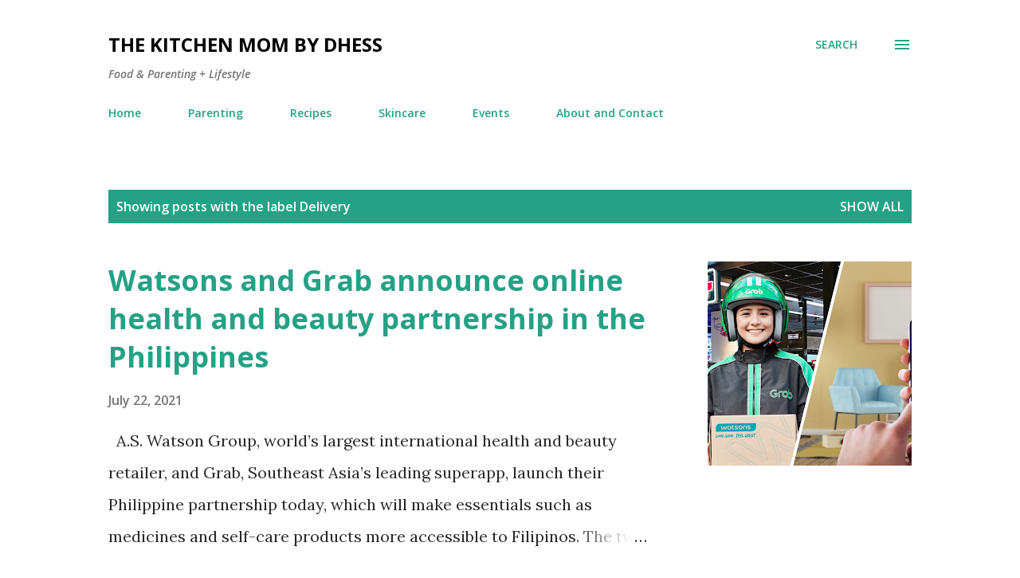

--- FILE ---
content_type: text/html; charset=UTF-8
request_url: https://www.thekitchenmombydhess.com/search/label/Delivery
body_size: 46388
content:
<!DOCTYPE html>
<html dir='ltr' lang='en'>
<head>
<meta content='width=device-width, initial-scale=1' name='viewport'/>
<title>The Kitchen Mom by dhess</title>
<meta content='text/html; charset=UTF-8' http-equiv='Content-Type'/>
<!-- Chrome, Firefox OS and Opera -->
<meta content='#ffffff' name='theme-color'/>
<!-- Windows Phone -->
<meta content='#ffffff' name='msapplication-navbutton-color'/>
<meta content='blogger' name='generator'/>
<link href='https://www.thekitchenmombydhess.com/favicon.ico' rel='icon' type='image/x-icon'/>
<link href='https://www.thekitchenmombydhess.com/search/label/Delivery' rel='canonical'/>
<link rel="alternate" type="application/atom+xml" title="The Kitchen Mom by dhess - Atom" href="https://www.thekitchenmombydhess.com/feeds/posts/default" />
<link rel="alternate" type="application/rss+xml" title="The Kitchen Mom by dhess - RSS" href="https://www.thekitchenmombydhess.com/feeds/posts/default?alt=rss" />
<link rel="service.post" type="application/atom+xml" title="The Kitchen Mom by dhess - Atom" href="https://www.blogger.com/feeds/7534789081565359927/posts/default" />
<link rel="me" href="https://www.blogger.com/profile/01094584579444850840" />
<!--Can't find substitution for tag [blog.ieCssRetrofitLinks]-->
<meta content='Join me in my everyday adventure inside and outside my little kitchen.' name='description'/>
<meta content='https://www.thekitchenmombydhess.com/search/label/Delivery' property='og:url'/>
<meta content='The Kitchen Mom by dhess' property='og:title'/>
<meta content='Join me in my everyday adventure inside and outside my little kitchen.' property='og:description'/>
<meta content='https://blogger.googleusercontent.com/img/b/R29vZ2xl/AVvXsEh6He8dILP5XfiK7tOFJQ4Qc5BI5QQSRpNeXvJ_d5_H9lX2gt0-UjNDcNiET51DCnOEOxfJ2PWsWpz8Nf_VnNus4MFiqfGE4_WznTd5xlJ8mzrVK0ZzgUeomoizOuPCyZ3BN8jO4tKcISM/w1200-h630-p-k-no-nu/Watsons+and+Grab+announce+online+health+and+beauty+partnership+in+the+Philippines.png' property='og:image'/>
<style type='text/css'>@font-face{font-family:'Lora';font-style:normal;font-weight:400;font-display:swap;src:url(//fonts.gstatic.com/s/lora/v37/0QI6MX1D_JOuGQbT0gvTJPa787weuxJMkq18ndeYxZ2JTg.woff2)format('woff2');unicode-range:U+0460-052F,U+1C80-1C8A,U+20B4,U+2DE0-2DFF,U+A640-A69F,U+FE2E-FE2F;}@font-face{font-family:'Lora';font-style:normal;font-weight:400;font-display:swap;src:url(//fonts.gstatic.com/s/lora/v37/0QI6MX1D_JOuGQbT0gvTJPa787weuxJFkq18ndeYxZ2JTg.woff2)format('woff2');unicode-range:U+0301,U+0400-045F,U+0490-0491,U+04B0-04B1,U+2116;}@font-face{font-family:'Lora';font-style:normal;font-weight:400;font-display:swap;src:url(//fonts.gstatic.com/s/lora/v37/0QI6MX1D_JOuGQbT0gvTJPa787weuxI9kq18ndeYxZ2JTg.woff2)format('woff2');unicode-range:U+0302-0303,U+0305,U+0307-0308,U+0310,U+0312,U+0315,U+031A,U+0326-0327,U+032C,U+032F-0330,U+0332-0333,U+0338,U+033A,U+0346,U+034D,U+0391-03A1,U+03A3-03A9,U+03B1-03C9,U+03D1,U+03D5-03D6,U+03F0-03F1,U+03F4-03F5,U+2016-2017,U+2034-2038,U+203C,U+2040,U+2043,U+2047,U+2050,U+2057,U+205F,U+2070-2071,U+2074-208E,U+2090-209C,U+20D0-20DC,U+20E1,U+20E5-20EF,U+2100-2112,U+2114-2115,U+2117-2121,U+2123-214F,U+2190,U+2192,U+2194-21AE,U+21B0-21E5,U+21F1-21F2,U+21F4-2211,U+2213-2214,U+2216-22FF,U+2308-230B,U+2310,U+2319,U+231C-2321,U+2336-237A,U+237C,U+2395,U+239B-23B7,U+23D0,U+23DC-23E1,U+2474-2475,U+25AF,U+25B3,U+25B7,U+25BD,U+25C1,U+25CA,U+25CC,U+25FB,U+266D-266F,U+27C0-27FF,U+2900-2AFF,U+2B0E-2B11,U+2B30-2B4C,U+2BFE,U+3030,U+FF5B,U+FF5D,U+1D400-1D7FF,U+1EE00-1EEFF;}@font-face{font-family:'Lora';font-style:normal;font-weight:400;font-display:swap;src:url(//fonts.gstatic.com/s/lora/v37/0QI6MX1D_JOuGQbT0gvTJPa787weuxIvkq18ndeYxZ2JTg.woff2)format('woff2');unicode-range:U+0001-000C,U+000E-001F,U+007F-009F,U+20DD-20E0,U+20E2-20E4,U+2150-218F,U+2190,U+2192,U+2194-2199,U+21AF,U+21E6-21F0,U+21F3,U+2218-2219,U+2299,U+22C4-22C6,U+2300-243F,U+2440-244A,U+2460-24FF,U+25A0-27BF,U+2800-28FF,U+2921-2922,U+2981,U+29BF,U+29EB,U+2B00-2BFF,U+4DC0-4DFF,U+FFF9-FFFB,U+10140-1018E,U+10190-1019C,U+101A0,U+101D0-101FD,U+102E0-102FB,U+10E60-10E7E,U+1D2C0-1D2D3,U+1D2E0-1D37F,U+1F000-1F0FF,U+1F100-1F1AD,U+1F1E6-1F1FF,U+1F30D-1F30F,U+1F315,U+1F31C,U+1F31E,U+1F320-1F32C,U+1F336,U+1F378,U+1F37D,U+1F382,U+1F393-1F39F,U+1F3A7-1F3A8,U+1F3AC-1F3AF,U+1F3C2,U+1F3C4-1F3C6,U+1F3CA-1F3CE,U+1F3D4-1F3E0,U+1F3ED,U+1F3F1-1F3F3,U+1F3F5-1F3F7,U+1F408,U+1F415,U+1F41F,U+1F426,U+1F43F,U+1F441-1F442,U+1F444,U+1F446-1F449,U+1F44C-1F44E,U+1F453,U+1F46A,U+1F47D,U+1F4A3,U+1F4B0,U+1F4B3,U+1F4B9,U+1F4BB,U+1F4BF,U+1F4C8-1F4CB,U+1F4D6,U+1F4DA,U+1F4DF,U+1F4E3-1F4E6,U+1F4EA-1F4ED,U+1F4F7,U+1F4F9-1F4FB,U+1F4FD-1F4FE,U+1F503,U+1F507-1F50B,U+1F50D,U+1F512-1F513,U+1F53E-1F54A,U+1F54F-1F5FA,U+1F610,U+1F650-1F67F,U+1F687,U+1F68D,U+1F691,U+1F694,U+1F698,U+1F6AD,U+1F6B2,U+1F6B9-1F6BA,U+1F6BC,U+1F6C6-1F6CF,U+1F6D3-1F6D7,U+1F6E0-1F6EA,U+1F6F0-1F6F3,U+1F6F7-1F6FC,U+1F700-1F7FF,U+1F800-1F80B,U+1F810-1F847,U+1F850-1F859,U+1F860-1F887,U+1F890-1F8AD,U+1F8B0-1F8BB,U+1F8C0-1F8C1,U+1F900-1F90B,U+1F93B,U+1F946,U+1F984,U+1F996,U+1F9E9,U+1FA00-1FA6F,U+1FA70-1FA7C,U+1FA80-1FA89,U+1FA8F-1FAC6,U+1FACE-1FADC,U+1FADF-1FAE9,U+1FAF0-1FAF8,U+1FB00-1FBFF;}@font-face{font-family:'Lora';font-style:normal;font-weight:400;font-display:swap;src:url(//fonts.gstatic.com/s/lora/v37/0QI6MX1D_JOuGQbT0gvTJPa787weuxJOkq18ndeYxZ2JTg.woff2)format('woff2');unicode-range:U+0102-0103,U+0110-0111,U+0128-0129,U+0168-0169,U+01A0-01A1,U+01AF-01B0,U+0300-0301,U+0303-0304,U+0308-0309,U+0323,U+0329,U+1EA0-1EF9,U+20AB;}@font-face{font-family:'Lora';font-style:normal;font-weight:400;font-display:swap;src:url(//fonts.gstatic.com/s/lora/v37/0QI6MX1D_JOuGQbT0gvTJPa787weuxJPkq18ndeYxZ2JTg.woff2)format('woff2');unicode-range:U+0100-02BA,U+02BD-02C5,U+02C7-02CC,U+02CE-02D7,U+02DD-02FF,U+0304,U+0308,U+0329,U+1D00-1DBF,U+1E00-1E9F,U+1EF2-1EFF,U+2020,U+20A0-20AB,U+20AD-20C0,U+2113,U+2C60-2C7F,U+A720-A7FF;}@font-face{font-family:'Lora';font-style:normal;font-weight:400;font-display:swap;src:url(//fonts.gstatic.com/s/lora/v37/0QI6MX1D_JOuGQbT0gvTJPa787weuxJBkq18ndeYxZ0.woff2)format('woff2');unicode-range:U+0000-00FF,U+0131,U+0152-0153,U+02BB-02BC,U+02C6,U+02DA,U+02DC,U+0304,U+0308,U+0329,U+2000-206F,U+20AC,U+2122,U+2191,U+2193,U+2212,U+2215,U+FEFF,U+FFFD;}@font-face{font-family:'Open Sans';font-style:italic;font-weight:600;font-stretch:100%;font-display:swap;src:url(//fonts.gstatic.com/s/opensans/v44/memQYaGs126MiZpBA-UFUIcVXSCEkx2cmqvXlWq8tWZ0Pw86hd0RkxhjWV0ewIMUdjFXmSU_.woff2)format('woff2');unicode-range:U+0460-052F,U+1C80-1C8A,U+20B4,U+2DE0-2DFF,U+A640-A69F,U+FE2E-FE2F;}@font-face{font-family:'Open Sans';font-style:italic;font-weight:600;font-stretch:100%;font-display:swap;src:url(//fonts.gstatic.com/s/opensans/v44/memQYaGs126MiZpBA-UFUIcVXSCEkx2cmqvXlWq8tWZ0Pw86hd0RkxhjWVQewIMUdjFXmSU_.woff2)format('woff2');unicode-range:U+0301,U+0400-045F,U+0490-0491,U+04B0-04B1,U+2116;}@font-face{font-family:'Open Sans';font-style:italic;font-weight:600;font-stretch:100%;font-display:swap;src:url(//fonts.gstatic.com/s/opensans/v44/memQYaGs126MiZpBA-UFUIcVXSCEkx2cmqvXlWq8tWZ0Pw86hd0RkxhjWVwewIMUdjFXmSU_.woff2)format('woff2');unicode-range:U+1F00-1FFF;}@font-face{font-family:'Open Sans';font-style:italic;font-weight:600;font-stretch:100%;font-display:swap;src:url(//fonts.gstatic.com/s/opensans/v44/memQYaGs126MiZpBA-UFUIcVXSCEkx2cmqvXlWq8tWZ0Pw86hd0RkxhjWVMewIMUdjFXmSU_.woff2)format('woff2');unicode-range:U+0370-0377,U+037A-037F,U+0384-038A,U+038C,U+038E-03A1,U+03A3-03FF;}@font-face{font-family:'Open Sans';font-style:italic;font-weight:600;font-stretch:100%;font-display:swap;src:url(//fonts.gstatic.com/s/opensans/v44/memQYaGs126MiZpBA-UFUIcVXSCEkx2cmqvXlWq8tWZ0Pw86hd0RkxhjWVIewIMUdjFXmSU_.woff2)format('woff2');unicode-range:U+0307-0308,U+0590-05FF,U+200C-2010,U+20AA,U+25CC,U+FB1D-FB4F;}@font-face{font-family:'Open Sans';font-style:italic;font-weight:600;font-stretch:100%;font-display:swap;src:url(//fonts.gstatic.com/s/opensans/v44/memQYaGs126MiZpBA-UFUIcVXSCEkx2cmqvXlWq8tWZ0Pw86hd0RkxhjWSwewIMUdjFXmSU_.woff2)format('woff2');unicode-range:U+0302-0303,U+0305,U+0307-0308,U+0310,U+0312,U+0315,U+031A,U+0326-0327,U+032C,U+032F-0330,U+0332-0333,U+0338,U+033A,U+0346,U+034D,U+0391-03A1,U+03A3-03A9,U+03B1-03C9,U+03D1,U+03D5-03D6,U+03F0-03F1,U+03F4-03F5,U+2016-2017,U+2034-2038,U+203C,U+2040,U+2043,U+2047,U+2050,U+2057,U+205F,U+2070-2071,U+2074-208E,U+2090-209C,U+20D0-20DC,U+20E1,U+20E5-20EF,U+2100-2112,U+2114-2115,U+2117-2121,U+2123-214F,U+2190,U+2192,U+2194-21AE,U+21B0-21E5,U+21F1-21F2,U+21F4-2211,U+2213-2214,U+2216-22FF,U+2308-230B,U+2310,U+2319,U+231C-2321,U+2336-237A,U+237C,U+2395,U+239B-23B7,U+23D0,U+23DC-23E1,U+2474-2475,U+25AF,U+25B3,U+25B7,U+25BD,U+25C1,U+25CA,U+25CC,U+25FB,U+266D-266F,U+27C0-27FF,U+2900-2AFF,U+2B0E-2B11,U+2B30-2B4C,U+2BFE,U+3030,U+FF5B,U+FF5D,U+1D400-1D7FF,U+1EE00-1EEFF;}@font-face{font-family:'Open Sans';font-style:italic;font-weight:600;font-stretch:100%;font-display:swap;src:url(//fonts.gstatic.com/s/opensans/v44/memQYaGs126MiZpBA-UFUIcVXSCEkx2cmqvXlWq8tWZ0Pw86hd0RkxhjWT4ewIMUdjFXmSU_.woff2)format('woff2');unicode-range:U+0001-000C,U+000E-001F,U+007F-009F,U+20DD-20E0,U+20E2-20E4,U+2150-218F,U+2190,U+2192,U+2194-2199,U+21AF,U+21E6-21F0,U+21F3,U+2218-2219,U+2299,U+22C4-22C6,U+2300-243F,U+2440-244A,U+2460-24FF,U+25A0-27BF,U+2800-28FF,U+2921-2922,U+2981,U+29BF,U+29EB,U+2B00-2BFF,U+4DC0-4DFF,U+FFF9-FFFB,U+10140-1018E,U+10190-1019C,U+101A0,U+101D0-101FD,U+102E0-102FB,U+10E60-10E7E,U+1D2C0-1D2D3,U+1D2E0-1D37F,U+1F000-1F0FF,U+1F100-1F1AD,U+1F1E6-1F1FF,U+1F30D-1F30F,U+1F315,U+1F31C,U+1F31E,U+1F320-1F32C,U+1F336,U+1F378,U+1F37D,U+1F382,U+1F393-1F39F,U+1F3A7-1F3A8,U+1F3AC-1F3AF,U+1F3C2,U+1F3C4-1F3C6,U+1F3CA-1F3CE,U+1F3D4-1F3E0,U+1F3ED,U+1F3F1-1F3F3,U+1F3F5-1F3F7,U+1F408,U+1F415,U+1F41F,U+1F426,U+1F43F,U+1F441-1F442,U+1F444,U+1F446-1F449,U+1F44C-1F44E,U+1F453,U+1F46A,U+1F47D,U+1F4A3,U+1F4B0,U+1F4B3,U+1F4B9,U+1F4BB,U+1F4BF,U+1F4C8-1F4CB,U+1F4D6,U+1F4DA,U+1F4DF,U+1F4E3-1F4E6,U+1F4EA-1F4ED,U+1F4F7,U+1F4F9-1F4FB,U+1F4FD-1F4FE,U+1F503,U+1F507-1F50B,U+1F50D,U+1F512-1F513,U+1F53E-1F54A,U+1F54F-1F5FA,U+1F610,U+1F650-1F67F,U+1F687,U+1F68D,U+1F691,U+1F694,U+1F698,U+1F6AD,U+1F6B2,U+1F6B9-1F6BA,U+1F6BC,U+1F6C6-1F6CF,U+1F6D3-1F6D7,U+1F6E0-1F6EA,U+1F6F0-1F6F3,U+1F6F7-1F6FC,U+1F700-1F7FF,U+1F800-1F80B,U+1F810-1F847,U+1F850-1F859,U+1F860-1F887,U+1F890-1F8AD,U+1F8B0-1F8BB,U+1F8C0-1F8C1,U+1F900-1F90B,U+1F93B,U+1F946,U+1F984,U+1F996,U+1F9E9,U+1FA00-1FA6F,U+1FA70-1FA7C,U+1FA80-1FA89,U+1FA8F-1FAC6,U+1FACE-1FADC,U+1FADF-1FAE9,U+1FAF0-1FAF8,U+1FB00-1FBFF;}@font-face{font-family:'Open Sans';font-style:italic;font-weight:600;font-stretch:100%;font-display:swap;src:url(//fonts.gstatic.com/s/opensans/v44/memQYaGs126MiZpBA-UFUIcVXSCEkx2cmqvXlWq8tWZ0Pw86hd0RkxhjWV8ewIMUdjFXmSU_.woff2)format('woff2');unicode-range:U+0102-0103,U+0110-0111,U+0128-0129,U+0168-0169,U+01A0-01A1,U+01AF-01B0,U+0300-0301,U+0303-0304,U+0308-0309,U+0323,U+0329,U+1EA0-1EF9,U+20AB;}@font-face{font-family:'Open Sans';font-style:italic;font-weight:600;font-stretch:100%;font-display:swap;src:url(//fonts.gstatic.com/s/opensans/v44/memQYaGs126MiZpBA-UFUIcVXSCEkx2cmqvXlWq8tWZ0Pw86hd0RkxhjWV4ewIMUdjFXmSU_.woff2)format('woff2');unicode-range:U+0100-02BA,U+02BD-02C5,U+02C7-02CC,U+02CE-02D7,U+02DD-02FF,U+0304,U+0308,U+0329,U+1D00-1DBF,U+1E00-1E9F,U+1EF2-1EFF,U+2020,U+20A0-20AB,U+20AD-20C0,U+2113,U+2C60-2C7F,U+A720-A7FF;}@font-face{font-family:'Open Sans';font-style:italic;font-weight:600;font-stretch:100%;font-display:swap;src:url(//fonts.gstatic.com/s/opensans/v44/memQYaGs126MiZpBA-UFUIcVXSCEkx2cmqvXlWq8tWZ0Pw86hd0RkxhjWVAewIMUdjFXmQ.woff2)format('woff2');unicode-range:U+0000-00FF,U+0131,U+0152-0153,U+02BB-02BC,U+02C6,U+02DA,U+02DC,U+0304,U+0308,U+0329,U+2000-206F,U+20AC,U+2122,U+2191,U+2193,U+2212,U+2215,U+FEFF,U+FFFD;}@font-face{font-family:'Open Sans';font-style:normal;font-weight:400;font-stretch:100%;font-display:swap;src:url(//fonts.gstatic.com/s/opensans/v44/memvYaGs126MiZpBA-UvWbX2vVnXBbObj2OVTSKmu0SC55K5gw.woff2)format('woff2');unicode-range:U+0460-052F,U+1C80-1C8A,U+20B4,U+2DE0-2DFF,U+A640-A69F,U+FE2E-FE2F;}@font-face{font-family:'Open Sans';font-style:normal;font-weight:400;font-stretch:100%;font-display:swap;src:url(//fonts.gstatic.com/s/opensans/v44/memvYaGs126MiZpBA-UvWbX2vVnXBbObj2OVTSumu0SC55K5gw.woff2)format('woff2');unicode-range:U+0301,U+0400-045F,U+0490-0491,U+04B0-04B1,U+2116;}@font-face{font-family:'Open Sans';font-style:normal;font-weight:400;font-stretch:100%;font-display:swap;src:url(//fonts.gstatic.com/s/opensans/v44/memvYaGs126MiZpBA-UvWbX2vVnXBbObj2OVTSOmu0SC55K5gw.woff2)format('woff2');unicode-range:U+1F00-1FFF;}@font-face{font-family:'Open Sans';font-style:normal;font-weight:400;font-stretch:100%;font-display:swap;src:url(//fonts.gstatic.com/s/opensans/v44/memvYaGs126MiZpBA-UvWbX2vVnXBbObj2OVTSymu0SC55K5gw.woff2)format('woff2');unicode-range:U+0370-0377,U+037A-037F,U+0384-038A,U+038C,U+038E-03A1,U+03A3-03FF;}@font-face{font-family:'Open Sans';font-style:normal;font-weight:400;font-stretch:100%;font-display:swap;src:url(//fonts.gstatic.com/s/opensans/v44/memvYaGs126MiZpBA-UvWbX2vVnXBbObj2OVTS2mu0SC55K5gw.woff2)format('woff2');unicode-range:U+0307-0308,U+0590-05FF,U+200C-2010,U+20AA,U+25CC,U+FB1D-FB4F;}@font-face{font-family:'Open Sans';font-style:normal;font-weight:400;font-stretch:100%;font-display:swap;src:url(//fonts.gstatic.com/s/opensans/v44/memvYaGs126MiZpBA-UvWbX2vVnXBbObj2OVTVOmu0SC55K5gw.woff2)format('woff2');unicode-range:U+0302-0303,U+0305,U+0307-0308,U+0310,U+0312,U+0315,U+031A,U+0326-0327,U+032C,U+032F-0330,U+0332-0333,U+0338,U+033A,U+0346,U+034D,U+0391-03A1,U+03A3-03A9,U+03B1-03C9,U+03D1,U+03D5-03D6,U+03F0-03F1,U+03F4-03F5,U+2016-2017,U+2034-2038,U+203C,U+2040,U+2043,U+2047,U+2050,U+2057,U+205F,U+2070-2071,U+2074-208E,U+2090-209C,U+20D0-20DC,U+20E1,U+20E5-20EF,U+2100-2112,U+2114-2115,U+2117-2121,U+2123-214F,U+2190,U+2192,U+2194-21AE,U+21B0-21E5,U+21F1-21F2,U+21F4-2211,U+2213-2214,U+2216-22FF,U+2308-230B,U+2310,U+2319,U+231C-2321,U+2336-237A,U+237C,U+2395,U+239B-23B7,U+23D0,U+23DC-23E1,U+2474-2475,U+25AF,U+25B3,U+25B7,U+25BD,U+25C1,U+25CA,U+25CC,U+25FB,U+266D-266F,U+27C0-27FF,U+2900-2AFF,U+2B0E-2B11,U+2B30-2B4C,U+2BFE,U+3030,U+FF5B,U+FF5D,U+1D400-1D7FF,U+1EE00-1EEFF;}@font-face{font-family:'Open Sans';font-style:normal;font-weight:400;font-stretch:100%;font-display:swap;src:url(//fonts.gstatic.com/s/opensans/v44/memvYaGs126MiZpBA-UvWbX2vVnXBbObj2OVTUGmu0SC55K5gw.woff2)format('woff2');unicode-range:U+0001-000C,U+000E-001F,U+007F-009F,U+20DD-20E0,U+20E2-20E4,U+2150-218F,U+2190,U+2192,U+2194-2199,U+21AF,U+21E6-21F0,U+21F3,U+2218-2219,U+2299,U+22C4-22C6,U+2300-243F,U+2440-244A,U+2460-24FF,U+25A0-27BF,U+2800-28FF,U+2921-2922,U+2981,U+29BF,U+29EB,U+2B00-2BFF,U+4DC0-4DFF,U+FFF9-FFFB,U+10140-1018E,U+10190-1019C,U+101A0,U+101D0-101FD,U+102E0-102FB,U+10E60-10E7E,U+1D2C0-1D2D3,U+1D2E0-1D37F,U+1F000-1F0FF,U+1F100-1F1AD,U+1F1E6-1F1FF,U+1F30D-1F30F,U+1F315,U+1F31C,U+1F31E,U+1F320-1F32C,U+1F336,U+1F378,U+1F37D,U+1F382,U+1F393-1F39F,U+1F3A7-1F3A8,U+1F3AC-1F3AF,U+1F3C2,U+1F3C4-1F3C6,U+1F3CA-1F3CE,U+1F3D4-1F3E0,U+1F3ED,U+1F3F1-1F3F3,U+1F3F5-1F3F7,U+1F408,U+1F415,U+1F41F,U+1F426,U+1F43F,U+1F441-1F442,U+1F444,U+1F446-1F449,U+1F44C-1F44E,U+1F453,U+1F46A,U+1F47D,U+1F4A3,U+1F4B0,U+1F4B3,U+1F4B9,U+1F4BB,U+1F4BF,U+1F4C8-1F4CB,U+1F4D6,U+1F4DA,U+1F4DF,U+1F4E3-1F4E6,U+1F4EA-1F4ED,U+1F4F7,U+1F4F9-1F4FB,U+1F4FD-1F4FE,U+1F503,U+1F507-1F50B,U+1F50D,U+1F512-1F513,U+1F53E-1F54A,U+1F54F-1F5FA,U+1F610,U+1F650-1F67F,U+1F687,U+1F68D,U+1F691,U+1F694,U+1F698,U+1F6AD,U+1F6B2,U+1F6B9-1F6BA,U+1F6BC,U+1F6C6-1F6CF,U+1F6D3-1F6D7,U+1F6E0-1F6EA,U+1F6F0-1F6F3,U+1F6F7-1F6FC,U+1F700-1F7FF,U+1F800-1F80B,U+1F810-1F847,U+1F850-1F859,U+1F860-1F887,U+1F890-1F8AD,U+1F8B0-1F8BB,U+1F8C0-1F8C1,U+1F900-1F90B,U+1F93B,U+1F946,U+1F984,U+1F996,U+1F9E9,U+1FA00-1FA6F,U+1FA70-1FA7C,U+1FA80-1FA89,U+1FA8F-1FAC6,U+1FACE-1FADC,U+1FADF-1FAE9,U+1FAF0-1FAF8,U+1FB00-1FBFF;}@font-face{font-family:'Open Sans';font-style:normal;font-weight:400;font-stretch:100%;font-display:swap;src:url(//fonts.gstatic.com/s/opensans/v44/memvYaGs126MiZpBA-UvWbX2vVnXBbObj2OVTSCmu0SC55K5gw.woff2)format('woff2');unicode-range:U+0102-0103,U+0110-0111,U+0128-0129,U+0168-0169,U+01A0-01A1,U+01AF-01B0,U+0300-0301,U+0303-0304,U+0308-0309,U+0323,U+0329,U+1EA0-1EF9,U+20AB;}@font-face{font-family:'Open Sans';font-style:normal;font-weight:400;font-stretch:100%;font-display:swap;src:url(//fonts.gstatic.com/s/opensans/v44/memvYaGs126MiZpBA-UvWbX2vVnXBbObj2OVTSGmu0SC55K5gw.woff2)format('woff2');unicode-range:U+0100-02BA,U+02BD-02C5,U+02C7-02CC,U+02CE-02D7,U+02DD-02FF,U+0304,U+0308,U+0329,U+1D00-1DBF,U+1E00-1E9F,U+1EF2-1EFF,U+2020,U+20A0-20AB,U+20AD-20C0,U+2113,U+2C60-2C7F,U+A720-A7FF;}@font-face{font-family:'Open Sans';font-style:normal;font-weight:400;font-stretch:100%;font-display:swap;src:url(//fonts.gstatic.com/s/opensans/v44/memvYaGs126MiZpBA-UvWbX2vVnXBbObj2OVTS-mu0SC55I.woff2)format('woff2');unicode-range:U+0000-00FF,U+0131,U+0152-0153,U+02BB-02BC,U+02C6,U+02DA,U+02DC,U+0304,U+0308,U+0329,U+2000-206F,U+20AC,U+2122,U+2191,U+2193,U+2212,U+2215,U+FEFF,U+FFFD;}@font-face{font-family:'Open Sans';font-style:normal;font-weight:600;font-stretch:100%;font-display:swap;src:url(//fonts.gstatic.com/s/opensans/v44/memvYaGs126MiZpBA-UvWbX2vVnXBbObj2OVTSKmu0SC55K5gw.woff2)format('woff2');unicode-range:U+0460-052F,U+1C80-1C8A,U+20B4,U+2DE0-2DFF,U+A640-A69F,U+FE2E-FE2F;}@font-face{font-family:'Open Sans';font-style:normal;font-weight:600;font-stretch:100%;font-display:swap;src:url(//fonts.gstatic.com/s/opensans/v44/memvYaGs126MiZpBA-UvWbX2vVnXBbObj2OVTSumu0SC55K5gw.woff2)format('woff2');unicode-range:U+0301,U+0400-045F,U+0490-0491,U+04B0-04B1,U+2116;}@font-face{font-family:'Open Sans';font-style:normal;font-weight:600;font-stretch:100%;font-display:swap;src:url(//fonts.gstatic.com/s/opensans/v44/memvYaGs126MiZpBA-UvWbX2vVnXBbObj2OVTSOmu0SC55K5gw.woff2)format('woff2');unicode-range:U+1F00-1FFF;}@font-face{font-family:'Open Sans';font-style:normal;font-weight:600;font-stretch:100%;font-display:swap;src:url(//fonts.gstatic.com/s/opensans/v44/memvYaGs126MiZpBA-UvWbX2vVnXBbObj2OVTSymu0SC55K5gw.woff2)format('woff2');unicode-range:U+0370-0377,U+037A-037F,U+0384-038A,U+038C,U+038E-03A1,U+03A3-03FF;}@font-face{font-family:'Open Sans';font-style:normal;font-weight:600;font-stretch:100%;font-display:swap;src:url(//fonts.gstatic.com/s/opensans/v44/memvYaGs126MiZpBA-UvWbX2vVnXBbObj2OVTS2mu0SC55K5gw.woff2)format('woff2');unicode-range:U+0307-0308,U+0590-05FF,U+200C-2010,U+20AA,U+25CC,U+FB1D-FB4F;}@font-face{font-family:'Open Sans';font-style:normal;font-weight:600;font-stretch:100%;font-display:swap;src:url(//fonts.gstatic.com/s/opensans/v44/memvYaGs126MiZpBA-UvWbX2vVnXBbObj2OVTVOmu0SC55K5gw.woff2)format('woff2');unicode-range:U+0302-0303,U+0305,U+0307-0308,U+0310,U+0312,U+0315,U+031A,U+0326-0327,U+032C,U+032F-0330,U+0332-0333,U+0338,U+033A,U+0346,U+034D,U+0391-03A1,U+03A3-03A9,U+03B1-03C9,U+03D1,U+03D5-03D6,U+03F0-03F1,U+03F4-03F5,U+2016-2017,U+2034-2038,U+203C,U+2040,U+2043,U+2047,U+2050,U+2057,U+205F,U+2070-2071,U+2074-208E,U+2090-209C,U+20D0-20DC,U+20E1,U+20E5-20EF,U+2100-2112,U+2114-2115,U+2117-2121,U+2123-214F,U+2190,U+2192,U+2194-21AE,U+21B0-21E5,U+21F1-21F2,U+21F4-2211,U+2213-2214,U+2216-22FF,U+2308-230B,U+2310,U+2319,U+231C-2321,U+2336-237A,U+237C,U+2395,U+239B-23B7,U+23D0,U+23DC-23E1,U+2474-2475,U+25AF,U+25B3,U+25B7,U+25BD,U+25C1,U+25CA,U+25CC,U+25FB,U+266D-266F,U+27C0-27FF,U+2900-2AFF,U+2B0E-2B11,U+2B30-2B4C,U+2BFE,U+3030,U+FF5B,U+FF5D,U+1D400-1D7FF,U+1EE00-1EEFF;}@font-face{font-family:'Open Sans';font-style:normal;font-weight:600;font-stretch:100%;font-display:swap;src:url(//fonts.gstatic.com/s/opensans/v44/memvYaGs126MiZpBA-UvWbX2vVnXBbObj2OVTUGmu0SC55K5gw.woff2)format('woff2');unicode-range:U+0001-000C,U+000E-001F,U+007F-009F,U+20DD-20E0,U+20E2-20E4,U+2150-218F,U+2190,U+2192,U+2194-2199,U+21AF,U+21E6-21F0,U+21F3,U+2218-2219,U+2299,U+22C4-22C6,U+2300-243F,U+2440-244A,U+2460-24FF,U+25A0-27BF,U+2800-28FF,U+2921-2922,U+2981,U+29BF,U+29EB,U+2B00-2BFF,U+4DC0-4DFF,U+FFF9-FFFB,U+10140-1018E,U+10190-1019C,U+101A0,U+101D0-101FD,U+102E0-102FB,U+10E60-10E7E,U+1D2C0-1D2D3,U+1D2E0-1D37F,U+1F000-1F0FF,U+1F100-1F1AD,U+1F1E6-1F1FF,U+1F30D-1F30F,U+1F315,U+1F31C,U+1F31E,U+1F320-1F32C,U+1F336,U+1F378,U+1F37D,U+1F382,U+1F393-1F39F,U+1F3A7-1F3A8,U+1F3AC-1F3AF,U+1F3C2,U+1F3C4-1F3C6,U+1F3CA-1F3CE,U+1F3D4-1F3E0,U+1F3ED,U+1F3F1-1F3F3,U+1F3F5-1F3F7,U+1F408,U+1F415,U+1F41F,U+1F426,U+1F43F,U+1F441-1F442,U+1F444,U+1F446-1F449,U+1F44C-1F44E,U+1F453,U+1F46A,U+1F47D,U+1F4A3,U+1F4B0,U+1F4B3,U+1F4B9,U+1F4BB,U+1F4BF,U+1F4C8-1F4CB,U+1F4D6,U+1F4DA,U+1F4DF,U+1F4E3-1F4E6,U+1F4EA-1F4ED,U+1F4F7,U+1F4F9-1F4FB,U+1F4FD-1F4FE,U+1F503,U+1F507-1F50B,U+1F50D,U+1F512-1F513,U+1F53E-1F54A,U+1F54F-1F5FA,U+1F610,U+1F650-1F67F,U+1F687,U+1F68D,U+1F691,U+1F694,U+1F698,U+1F6AD,U+1F6B2,U+1F6B9-1F6BA,U+1F6BC,U+1F6C6-1F6CF,U+1F6D3-1F6D7,U+1F6E0-1F6EA,U+1F6F0-1F6F3,U+1F6F7-1F6FC,U+1F700-1F7FF,U+1F800-1F80B,U+1F810-1F847,U+1F850-1F859,U+1F860-1F887,U+1F890-1F8AD,U+1F8B0-1F8BB,U+1F8C0-1F8C1,U+1F900-1F90B,U+1F93B,U+1F946,U+1F984,U+1F996,U+1F9E9,U+1FA00-1FA6F,U+1FA70-1FA7C,U+1FA80-1FA89,U+1FA8F-1FAC6,U+1FACE-1FADC,U+1FADF-1FAE9,U+1FAF0-1FAF8,U+1FB00-1FBFF;}@font-face{font-family:'Open Sans';font-style:normal;font-weight:600;font-stretch:100%;font-display:swap;src:url(//fonts.gstatic.com/s/opensans/v44/memvYaGs126MiZpBA-UvWbX2vVnXBbObj2OVTSCmu0SC55K5gw.woff2)format('woff2');unicode-range:U+0102-0103,U+0110-0111,U+0128-0129,U+0168-0169,U+01A0-01A1,U+01AF-01B0,U+0300-0301,U+0303-0304,U+0308-0309,U+0323,U+0329,U+1EA0-1EF9,U+20AB;}@font-face{font-family:'Open Sans';font-style:normal;font-weight:600;font-stretch:100%;font-display:swap;src:url(//fonts.gstatic.com/s/opensans/v44/memvYaGs126MiZpBA-UvWbX2vVnXBbObj2OVTSGmu0SC55K5gw.woff2)format('woff2');unicode-range:U+0100-02BA,U+02BD-02C5,U+02C7-02CC,U+02CE-02D7,U+02DD-02FF,U+0304,U+0308,U+0329,U+1D00-1DBF,U+1E00-1E9F,U+1EF2-1EFF,U+2020,U+20A0-20AB,U+20AD-20C0,U+2113,U+2C60-2C7F,U+A720-A7FF;}@font-face{font-family:'Open Sans';font-style:normal;font-weight:600;font-stretch:100%;font-display:swap;src:url(//fonts.gstatic.com/s/opensans/v44/memvYaGs126MiZpBA-UvWbX2vVnXBbObj2OVTS-mu0SC55I.woff2)format('woff2');unicode-range:U+0000-00FF,U+0131,U+0152-0153,U+02BB-02BC,U+02C6,U+02DA,U+02DC,U+0304,U+0308,U+0329,U+2000-206F,U+20AC,U+2122,U+2191,U+2193,U+2212,U+2215,U+FEFF,U+FFFD;}@font-face{font-family:'Open Sans';font-style:normal;font-weight:700;font-stretch:100%;font-display:swap;src:url(//fonts.gstatic.com/s/opensans/v44/memvYaGs126MiZpBA-UvWbX2vVnXBbObj2OVTSKmu0SC55K5gw.woff2)format('woff2');unicode-range:U+0460-052F,U+1C80-1C8A,U+20B4,U+2DE0-2DFF,U+A640-A69F,U+FE2E-FE2F;}@font-face{font-family:'Open Sans';font-style:normal;font-weight:700;font-stretch:100%;font-display:swap;src:url(//fonts.gstatic.com/s/opensans/v44/memvYaGs126MiZpBA-UvWbX2vVnXBbObj2OVTSumu0SC55K5gw.woff2)format('woff2');unicode-range:U+0301,U+0400-045F,U+0490-0491,U+04B0-04B1,U+2116;}@font-face{font-family:'Open Sans';font-style:normal;font-weight:700;font-stretch:100%;font-display:swap;src:url(//fonts.gstatic.com/s/opensans/v44/memvYaGs126MiZpBA-UvWbX2vVnXBbObj2OVTSOmu0SC55K5gw.woff2)format('woff2');unicode-range:U+1F00-1FFF;}@font-face{font-family:'Open Sans';font-style:normal;font-weight:700;font-stretch:100%;font-display:swap;src:url(//fonts.gstatic.com/s/opensans/v44/memvYaGs126MiZpBA-UvWbX2vVnXBbObj2OVTSymu0SC55K5gw.woff2)format('woff2');unicode-range:U+0370-0377,U+037A-037F,U+0384-038A,U+038C,U+038E-03A1,U+03A3-03FF;}@font-face{font-family:'Open Sans';font-style:normal;font-weight:700;font-stretch:100%;font-display:swap;src:url(//fonts.gstatic.com/s/opensans/v44/memvYaGs126MiZpBA-UvWbX2vVnXBbObj2OVTS2mu0SC55K5gw.woff2)format('woff2');unicode-range:U+0307-0308,U+0590-05FF,U+200C-2010,U+20AA,U+25CC,U+FB1D-FB4F;}@font-face{font-family:'Open Sans';font-style:normal;font-weight:700;font-stretch:100%;font-display:swap;src:url(//fonts.gstatic.com/s/opensans/v44/memvYaGs126MiZpBA-UvWbX2vVnXBbObj2OVTVOmu0SC55K5gw.woff2)format('woff2');unicode-range:U+0302-0303,U+0305,U+0307-0308,U+0310,U+0312,U+0315,U+031A,U+0326-0327,U+032C,U+032F-0330,U+0332-0333,U+0338,U+033A,U+0346,U+034D,U+0391-03A1,U+03A3-03A9,U+03B1-03C9,U+03D1,U+03D5-03D6,U+03F0-03F1,U+03F4-03F5,U+2016-2017,U+2034-2038,U+203C,U+2040,U+2043,U+2047,U+2050,U+2057,U+205F,U+2070-2071,U+2074-208E,U+2090-209C,U+20D0-20DC,U+20E1,U+20E5-20EF,U+2100-2112,U+2114-2115,U+2117-2121,U+2123-214F,U+2190,U+2192,U+2194-21AE,U+21B0-21E5,U+21F1-21F2,U+21F4-2211,U+2213-2214,U+2216-22FF,U+2308-230B,U+2310,U+2319,U+231C-2321,U+2336-237A,U+237C,U+2395,U+239B-23B7,U+23D0,U+23DC-23E1,U+2474-2475,U+25AF,U+25B3,U+25B7,U+25BD,U+25C1,U+25CA,U+25CC,U+25FB,U+266D-266F,U+27C0-27FF,U+2900-2AFF,U+2B0E-2B11,U+2B30-2B4C,U+2BFE,U+3030,U+FF5B,U+FF5D,U+1D400-1D7FF,U+1EE00-1EEFF;}@font-face{font-family:'Open Sans';font-style:normal;font-weight:700;font-stretch:100%;font-display:swap;src:url(//fonts.gstatic.com/s/opensans/v44/memvYaGs126MiZpBA-UvWbX2vVnXBbObj2OVTUGmu0SC55K5gw.woff2)format('woff2');unicode-range:U+0001-000C,U+000E-001F,U+007F-009F,U+20DD-20E0,U+20E2-20E4,U+2150-218F,U+2190,U+2192,U+2194-2199,U+21AF,U+21E6-21F0,U+21F3,U+2218-2219,U+2299,U+22C4-22C6,U+2300-243F,U+2440-244A,U+2460-24FF,U+25A0-27BF,U+2800-28FF,U+2921-2922,U+2981,U+29BF,U+29EB,U+2B00-2BFF,U+4DC0-4DFF,U+FFF9-FFFB,U+10140-1018E,U+10190-1019C,U+101A0,U+101D0-101FD,U+102E0-102FB,U+10E60-10E7E,U+1D2C0-1D2D3,U+1D2E0-1D37F,U+1F000-1F0FF,U+1F100-1F1AD,U+1F1E6-1F1FF,U+1F30D-1F30F,U+1F315,U+1F31C,U+1F31E,U+1F320-1F32C,U+1F336,U+1F378,U+1F37D,U+1F382,U+1F393-1F39F,U+1F3A7-1F3A8,U+1F3AC-1F3AF,U+1F3C2,U+1F3C4-1F3C6,U+1F3CA-1F3CE,U+1F3D4-1F3E0,U+1F3ED,U+1F3F1-1F3F3,U+1F3F5-1F3F7,U+1F408,U+1F415,U+1F41F,U+1F426,U+1F43F,U+1F441-1F442,U+1F444,U+1F446-1F449,U+1F44C-1F44E,U+1F453,U+1F46A,U+1F47D,U+1F4A3,U+1F4B0,U+1F4B3,U+1F4B9,U+1F4BB,U+1F4BF,U+1F4C8-1F4CB,U+1F4D6,U+1F4DA,U+1F4DF,U+1F4E3-1F4E6,U+1F4EA-1F4ED,U+1F4F7,U+1F4F9-1F4FB,U+1F4FD-1F4FE,U+1F503,U+1F507-1F50B,U+1F50D,U+1F512-1F513,U+1F53E-1F54A,U+1F54F-1F5FA,U+1F610,U+1F650-1F67F,U+1F687,U+1F68D,U+1F691,U+1F694,U+1F698,U+1F6AD,U+1F6B2,U+1F6B9-1F6BA,U+1F6BC,U+1F6C6-1F6CF,U+1F6D3-1F6D7,U+1F6E0-1F6EA,U+1F6F0-1F6F3,U+1F6F7-1F6FC,U+1F700-1F7FF,U+1F800-1F80B,U+1F810-1F847,U+1F850-1F859,U+1F860-1F887,U+1F890-1F8AD,U+1F8B0-1F8BB,U+1F8C0-1F8C1,U+1F900-1F90B,U+1F93B,U+1F946,U+1F984,U+1F996,U+1F9E9,U+1FA00-1FA6F,U+1FA70-1FA7C,U+1FA80-1FA89,U+1FA8F-1FAC6,U+1FACE-1FADC,U+1FADF-1FAE9,U+1FAF0-1FAF8,U+1FB00-1FBFF;}@font-face{font-family:'Open Sans';font-style:normal;font-weight:700;font-stretch:100%;font-display:swap;src:url(//fonts.gstatic.com/s/opensans/v44/memvYaGs126MiZpBA-UvWbX2vVnXBbObj2OVTSCmu0SC55K5gw.woff2)format('woff2');unicode-range:U+0102-0103,U+0110-0111,U+0128-0129,U+0168-0169,U+01A0-01A1,U+01AF-01B0,U+0300-0301,U+0303-0304,U+0308-0309,U+0323,U+0329,U+1EA0-1EF9,U+20AB;}@font-face{font-family:'Open Sans';font-style:normal;font-weight:700;font-stretch:100%;font-display:swap;src:url(//fonts.gstatic.com/s/opensans/v44/memvYaGs126MiZpBA-UvWbX2vVnXBbObj2OVTSGmu0SC55K5gw.woff2)format('woff2');unicode-range:U+0100-02BA,U+02BD-02C5,U+02C7-02CC,U+02CE-02D7,U+02DD-02FF,U+0304,U+0308,U+0329,U+1D00-1DBF,U+1E00-1E9F,U+1EF2-1EFF,U+2020,U+20A0-20AB,U+20AD-20C0,U+2113,U+2C60-2C7F,U+A720-A7FF;}@font-face{font-family:'Open Sans';font-style:normal;font-weight:700;font-stretch:100%;font-display:swap;src:url(//fonts.gstatic.com/s/opensans/v44/memvYaGs126MiZpBA-UvWbX2vVnXBbObj2OVTS-mu0SC55I.woff2)format('woff2');unicode-range:U+0000-00FF,U+0131,U+0152-0153,U+02BB-02BC,U+02C6,U+02DA,U+02DC,U+0304,U+0308,U+0329,U+2000-206F,U+20AC,U+2122,U+2191,U+2193,U+2212,U+2215,U+FEFF,U+FFFD;}</style>
<style id='page-skin-1' type='text/css'><!--
/*! normalize.css v3.0.1 | MIT License | git.io/normalize */html{font-family:sans-serif;-ms-text-size-adjust:100%;-webkit-text-size-adjust:100%}body{margin:0}article,aside,details,figcaption,figure,footer,header,hgroup,main,nav,section,summary{display:block}audio,canvas,progress,video{display:inline-block;vertical-align:baseline}audio:not([controls]){display:none;height:0}[hidden],template{display:none}a{background:transparent}a:active,a:hover{outline:0}abbr[title]{border-bottom:1px dotted}b,strong{font-weight:bold}dfn{font-style:italic}h1{font-size:2em;margin:.67em 0}mark{background:#ff0;color:#000}small{font-size:80%}sub,sup{font-size:75%;line-height:0;position:relative;vertical-align:baseline}sup{top:-0.5em}sub{bottom:-0.25em}img{border:0}svg:not(:root){overflow:hidden}figure{margin:1em 40px}hr{-moz-box-sizing:content-box;box-sizing:content-box;height:0}pre{overflow:auto}code,kbd,pre,samp{font-family:monospace,monospace;font-size:1em}button,input,optgroup,select,textarea{color:inherit;font:inherit;margin:0}button{overflow:visible}button,select{text-transform:none}button,html input[type="button"],input[type="reset"],input[type="submit"]{-webkit-appearance:button;cursor:pointer}button[disabled],html input[disabled]{cursor:default}button::-moz-focus-inner,input::-moz-focus-inner{border:0;padding:0}input{line-height:normal}input[type="checkbox"],input[type="radio"]{box-sizing:border-box;padding:0}input[type="number"]::-webkit-inner-spin-button,input[type="number"]::-webkit-outer-spin-button{height:auto}input[type="search"]{-webkit-appearance:textfield;-moz-box-sizing:content-box;-webkit-box-sizing:content-box;box-sizing:content-box}input[type="search"]::-webkit-search-cancel-button,input[type="search"]::-webkit-search-decoration{-webkit-appearance:none}fieldset{border:1px solid #c0c0c0;margin:0 2px;padding:.35em .625em .75em}legend{border:0;padding:0}textarea{overflow:auto}optgroup{font-weight:bold}table{border-collapse:collapse;border-spacing:0}td,th{padding:0}
body{
overflow-wrap:break-word;
word-break:break-word;
word-wrap:break-word
}
.hidden{
display:none
}
.invisible{
visibility:hidden
}
.container::after,.float-container::after{
clear:both;
content:"";
display:table
}
.clearboth{
clear:both
}
#comments .comment .comment-actions,.subscribe-popup .FollowByEmail .follow-by-email-submit,.widget.Profile .profile-link{
background:0 0;
border:0;
box-shadow:none;
color:#25a186;
cursor:pointer;
font-size:14px;
font-weight:700;
outline:0;
text-decoration:none;
text-transform:uppercase;
width:auto
}
.dim-overlay{
background-color:rgba(0,0,0,.54);
height:100vh;
left:0;
position:fixed;
top:0;
width:100%
}
#sharing-dim-overlay{
background-color:transparent
}
input::-ms-clear{
display:none
}
.blogger-logo,.svg-icon-24.blogger-logo{
fill:#ff9800;
opacity:1
}
.loading-spinner-large{
-webkit-animation:mspin-rotate 1.568s infinite linear;
animation:mspin-rotate 1.568s infinite linear;
height:48px;
overflow:hidden;
position:absolute;
width:48px;
z-index:200
}
.loading-spinner-large>div{
-webkit-animation:mspin-revrot 5332ms infinite steps(4);
animation:mspin-revrot 5332ms infinite steps(4)
}
.loading-spinner-large>div>div{
-webkit-animation:mspin-singlecolor-large-film 1333ms infinite steps(81);
animation:mspin-singlecolor-large-film 1333ms infinite steps(81);
background-size:100%;
height:48px;
width:3888px
}
.mspin-black-large>div>div,.mspin-grey_54-large>div>div{
background-image:url(https://www.blogblog.com/indie/mspin_black_large.svg)
}
.mspin-white-large>div>div{
background-image:url(https://www.blogblog.com/indie/mspin_white_large.svg)
}
.mspin-grey_54-large{
opacity:.54
}
@-webkit-keyframes mspin-singlecolor-large-film{
from{
-webkit-transform:translateX(0);
transform:translateX(0)
}
to{
-webkit-transform:translateX(-3888px);
transform:translateX(-3888px)
}
}
@keyframes mspin-singlecolor-large-film{
from{
-webkit-transform:translateX(0);
transform:translateX(0)
}
to{
-webkit-transform:translateX(-3888px);
transform:translateX(-3888px)
}
}
@-webkit-keyframes mspin-rotate{
from{
-webkit-transform:rotate(0);
transform:rotate(0)
}
to{
-webkit-transform:rotate(360deg);
transform:rotate(360deg)
}
}
@keyframes mspin-rotate{
from{
-webkit-transform:rotate(0);
transform:rotate(0)
}
to{
-webkit-transform:rotate(360deg);
transform:rotate(360deg)
}
}
@-webkit-keyframes mspin-revrot{
from{
-webkit-transform:rotate(0);
transform:rotate(0)
}
to{
-webkit-transform:rotate(-360deg);
transform:rotate(-360deg)
}
}
@keyframes mspin-revrot{
from{
-webkit-transform:rotate(0);
transform:rotate(0)
}
to{
-webkit-transform:rotate(-360deg);
transform:rotate(-360deg)
}
}
.skip-navigation{
background-color:#fff;
box-sizing:border-box;
color:#000;
display:block;
height:0;
left:0;
line-height:50px;
overflow:hidden;
padding-top:0;
position:fixed;
text-align:center;
top:0;
-webkit-transition:box-shadow .3s,height .3s,padding-top .3s;
transition:box-shadow .3s,height .3s,padding-top .3s;
width:100%;
z-index:900
}
.skip-navigation:focus{
box-shadow:0 4px 5px 0 rgba(0,0,0,.14),0 1px 10px 0 rgba(0,0,0,.12),0 2px 4px -1px rgba(0,0,0,.2);
height:50px
}
#main{
outline:0
}
.main-heading{
position:absolute;
clip:rect(1px,1px,1px,1px);
padding:0;
border:0;
height:1px;
width:1px;
overflow:hidden
}
.Attribution{
margin-top:1em;
text-align:center
}
.Attribution .blogger img,.Attribution .blogger svg{
vertical-align:bottom
}
.Attribution .blogger img{
margin-right:.5em
}
.Attribution div{
line-height:24px;
margin-top:.5em
}
.Attribution .copyright,.Attribution .image-attribution{
font-size:.7em;
margin-top:1.5em
}
.BLOG_mobile_video_class{
display:none
}
.bg-photo{
background-attachment:scroll!important
}
body .CSS_LIGHTBOX{
z-index:900
}
.extendable .show-less,.extendable .show-more{
border-color:#25a186;
color:#25a186;
margin-top:8px
}
.extendable .show-less.hidden,.extendable .show-more.hidden{
display:none
}
.inline-ad{
display:none;
max-width:100%;
overflow:hidden
}
.adsbygoogle{
display:block
}
#cookieChoiceInfo{
bottom:0;
top:auto
}
iframe.b-hbp-video{
border:0
}
.post-body img{
max-width:100%
}
.post-body iframe{
max-width:100%
}
.post-body a[imageanchor="1"]{
display:inline-block
}
.byline{
margin-right:1em
}
.byline:last-child{
margin-right:0
}
.link-copied-dialog{
max-width:520px;
outline:0
}
.link-copied-dialog .modal-dialog-buttons{
margin-top:8px
}
.link-copied-dialog .goog-buttonset-default{
background:0 0;
border:0
}
.link-copied-dialog .goog-buttonset-default:focus{
outline:0
}
.paging-control-container{
margin-bottom:16px
}
.paging-control-container .paging-control{
display:inline-block
}
.paging-control-container .comment-range-text::after,.paging-control-container .paging-control{
color:#25a186
}
.paging-control-container .comment-range-text,.paging-control-container .paging-control{
margin-right:8px
}
.paging-control-container .comment-range-text::after,.paging-control-container .paging-control::after{
content:"\b7";
cursor:default;
padding-left:8px;
pointer-events:none
}
.paging-control-container .comment-range-text:last-child::after,.paging-control-container .paging-control:last-child::after{
content:none
}
.byline.reactions iframe{
height:20px
}
.b-notification{
color:#000;
background-color:#fff;
border-bottom:solid 1px #000;
box-sizing:border-box;
padding:16px 32px;
text-align:center
}
.b-notification.visible{
-webkit-transition:margin-top .3s cubic-bezier(.4,0,.2,1);
transition:margin-top .3s cubic-bezier(.4,0,.2,1)
}
.b-notification.invisible{
position:absolute
}
.b-notification-close{
position:absolute;
right:8px;
top:8px
}
.no-posts-message{
line-height:40px;
text-align:center
}
@media screen and (max-width:968px){
body.item-view .post-body a[imageanchor="1"][style*="float: left;"],body.item-view .post-body a[imageanchor="1"][style*="float: right;"]{
float:none!important;
clear:none!important
}
body.item-view .post-body a[imageanchor="1"] img{
display:block;
height:auto;
margin:0 auto
}
body.item-view .post-body>.separator:first-child>a[imageanchor="1"]:first-child{
margin-top:20px
}
.post-body a[imageanchor]{
display:block
}
body.item-view .post-body a[imageanchor="1"]{
margin-left:0!important;
margin-right:0!important
}
body.item-view .post-body a[imageanchor="1"]+a[imageanchor="1"]{
margin-top:16px
}
}
.item-control{
display:none
}
#comments{
border-top:1px dashed rgba(0,0,0,.54);
margin-top:20px;
padding:20px
}
#comments .comment-thread ol{
margin:0;
padding-left:0;
padding-left:0
}
#comments .comment .comment-replybox-single,#comments .comment-thread .comment-replies{
margin-left:60px
}
#comments .comment-thread .thread-count{
display:none
}
#comments .comment{
list-style-type:none;
padding:0 0 30px;
position:relative
}
#comments .comment .comment{
padding-bottom:8px
}
.comment .avatar-image-container{
position:absolute
}
.comment .avatar-image-container img{
border-radius:50%
}
.avatar-image-container svg,.comment .avatar-image-container .avatar-icon{
border-radius:50%;
border:solid 1px #25a186;
box-sizing:border-box;
fill:#25a186;
height:35px;
margin:0;
padding:7px;
width:35px
}
.comment .comment-block{
margin-top:10px;
margin-left:60px;
padding-bottom:0
}
#comments .comment-author-header-wrapper{
margin-left:40px
}
#comments .comment .thread-expanded .comment-block{
padding-bottom:20px
}
#comments .comment .comment-header .user,#comments .comment .comment-header .user a{
color:#292929;
font-style:normal;
font-weight:700
}
#comments .comment .comment-actions{
bottom:0;
margin-bottom:15px;
position:absolute
}
#comments .comment .comment-actions>*{
margin-right:8px
}
#comments .comment .comment-header .datetime{
bottom:0;
color:rgba(0,0,0,0.54);
display:inline-block;
font-size:13px;
font-style:italic;
margin-left:8px
}
#comments .comment .comment-footer .comment-timestamp a,#comments .comment .comment-header .datetime a{
color:rgba(0,0,0,0.54)
}
#comments .comment .comment-content,.comment .comment-body{
margin-top:12px;
word-break:break-word
}
.comment-body{
margin-bottom:12px
}
#comments.embed[data-num-comments="0"]{
border:0;
margin-top:0;
padding-top:0
}
#comments.embed[data-num-comments="0"] #comment-post-message,#comments.embed[data-num-comments="0"] div.comment-form>p,#comments.embed[data-num-comments="0"] p.comment-footer{
display:none
}
#comment-editor-src{
display:none
}
.comments .comments-content .loadmore.loaded{
max-height:0;
opacity:0;
overflow:hidden
}
.extendable .remaining-items{
height:0;
overflow:hidden;
-webkit-transition:height .3s cubic-bezier(.4,0,.2,1);
transition:height .3s cubic-bezier(.4,0,.2,1)
}
.extendable .remaining-items.expanded{
height:auto
}
.svg-icon-24,.svg-icon-24-button{
cursor:pointer;
height:24px;
width:24px;
min-width:24px
}
.touch-icon{
margin:-12px;
padding:12px
}
.touch-icon:active,.touch-icon:focus{
background-color:rgba(153,153,153,.4);
border-radius:50%
}
svg:not(:root).touch-icon{
overflow:visible
}
html[dir=rtl] .rtl-reversible-icon{
-webkit-transform:scaleX(-1);
-ms-transform:scaleX(-1);
transform:scaleX(-1)
}
.svg-icon-24-button,.touch-icon-button{
background:0 0;
border:0;
margin:0;
outline:0;
padding:0
}
.touch-icon-button .touch-icon:active,.touch-icon-button .touch-icon:focus{
background-color:transparent
}
.touch-icon-button:active .touch-icon,.touch-icon-button:focus .touch-icon{
background-color:rgba(153,153,153,.4);
border-radius:50%
}
.Profile .default-avatar-wrapper .avatar-icon{
border-radius:50%;
border:solid 1px #000000;
box-sizing:border-box;
fill:#000000;
margin:0
}
.Profile .individual .default-avatar-wrapper .avatar-icon{
padding:25px
}
.Profile .individual .avatar-icon,.Profile .individual .profile-img{
height:120px;
width:120px
}
.Profile .team .default-avatar-wrapper .avatar-icon{
padding:8px
}
.Profile .team .avatar-icon,.Profile .team .default-avatar-wrapper,.Profile .team .profile-img{
height:40px;
width:40px
}
.snippet-container{
margin:0;
position:relative;
overflow:hidden
}
.snippet-fade{
bottom:0;
box-sizing:border-box;
position:absolute;
width:96px
}
.snippet-fade{
right:0
}
.snippet-fade:after{
content:"\2026"
}
.snippet-fade:after{
float:right
}
.post-bottom{
-webkit-box-align:center;
-webkit-align-items:center;
-ms-flex-align:center;
align-items:center;
display:-webkit-box;
display:-webkit-flex;
display:-ms-flexbox;
display:flex;
-webkit-flex-wrap:wrap;
-ms-flex-wrap:wrap;
flex-wrap:wrap
}
.post-footer{
-webkit-box-flex:1;
-webkit-flex:1 1 auto;
-ms-flex:1 1 auto;
flex:1 1 auto;
-webkit-flex-wrap:wrap;
-ms-flex-wrap:wrap;
flex-wrap:wrap;
-webkit-box-ordinal-group:2;
-webkit-order:1;
-ms-flex-order:1;
order:1
}
.post-footer>*{
-webkit-box-flex:0;
-webkit-flex:0 1 auto;
-ms-flex:0 1 auto;
flex:0 1 auto
}
.post-footer .byline:last-child{
margin-right:1em
}
.jump-link{
-webkit-box-flex:0;
-webkit-flex:0 0 auto;
-ms-flex:0 0 auto;
flex:0 0 auto;
-webkit-box-ordinal-group:3;
-webkit-order:2;
-ms-flex-order:2;
order:2
}
.centered-top-container.sticky{
left:0;
position:fixed;
right:0;
top:0;
width:auto;
z-index:8;
-webkit-transition-property:opacity,-webkit-transform;
transition-property:opacity,-webkit-transform;
transition-property:transform,opacity;
transition-property:transform,opacity,-webkit-transform;
-webkit-transition-duration:.2s;
transition-duration:.2s;
-webkit-transition-timing-function:cubic-bezier(.4,0,.2,1);
transition-timing-function:cubic-bezier(.4,0,.2,1)
}
.centered-top-placeholder{
display:none
}
.collapsed-header .centered-top-placeholder{
display:block
}
.centered-top-container .Header .replaced h1,.centered-top-placeholder .Header .replaced h1{
display:none
}
.centered-top-container.sticky .Header .replaced h1{
display:block
}
.centered-top-container.sticky .Header .header-widget{
background:0 0
}
.centered-top-container.sticky .Header .header-image-wrapper{
display:none
}
.centered-top-container img,.centered-top-placeholder img{
max-width:100%
}
.collapsible{
-webkit-transition:height .3s cubic-bezier(.4,0,.2,1);
transition:height .3s cubic-bezier(.4,0,.2,1)
}
.collapsible,.collapsible>summary{
display:block;
overflow:hidden
}
.collapsible>:not(summary){
display:none
}
.collapsible[open]>:not(summary){
display:block
}
.collapsible:focus,.collapsible>summary:focus{
outline:0
}
.collapsible>summary{
cursor:pointer;
display:block;
padding:0
}
.collapsible:focus>summary,.collapsible>summary:focus{
background-color:transparent
}
.collapsible>summary::-webkit-details-marker{
display:none
}
.collapsible-title{
-webkit-box-align:center;
-webkit-align-items:center;
-ms-flex-align:center;
align-items:center;
display:-webkit-box;
display:-webkit-flex;
display:-ms-flexbox;
display:flex
}
.collapsible-title .title{
-webkit-box-flex:1;
-webkit-flex:1 1 auto;
-ms-flex:1 1 auto;
flex:1 1 auto;
-webkit-box-ordinal-group:1;
-webkit-order:0;
-ms-flex-order:0;
order:0;
overflow:hidden;
text-overflow:ellipsis;
white-space:nowrap
}
.collapsible-title .chevron-down,.collapsible[open] .collapsible-title .chevron-up{
display:block
}
.collapsible-title .chevron-up,.collapsible[open] .collapsible-title .chevron-down{
display:none
}
.overflowable-container{
max-height:48px;
overflow:hidden;
position:relative
}
.overflow-button{
cursor:pointer
}
#overflowable-dim-overlay{
background:0 0
}
.overflow-popup{
box-shadow:0 2px 2px 0 rgba(0,0,0,.14),0 3px 1px -2px rgba(0,0,0,.2),0 1px 5px 0 rgba(0,0,0,.12);
background-color:#ffffff;
left:0;
max-width:calc(100% - 32px);
position:absolute;
top:0;
visibility:hidden;
z-index:101
}
.overflow-popup ul{
list-style:none
}
.overflow-popup .tabs li,.overflow-popup li{
display:block;
height:auto
}
.overflow-popup .tabs li{
padding-left:0;
padding-right:0
}
.overflow-button.hidden,.overflow-popup .tabs li.hidden,.overflow-popup li.hidden{
display:none
}
.ripple{
position:relative
}
.ripple>*{
z-index:1
}
.splash-wrapper{
bottom:0;
left:0;
overflow:hidden;
pointer-events:none;
position:absolute;
right:0;
top:0;
z-index:0
}
.splash{
background:#ccc;
border-radius:100%;
display:block;
opacity:.6;
position:absolute;
-webkit-transform:scale(0);
-ms-transform:scale(0);
transform:scale(0)
}
.splash.animate{
-webkit-animation:ripple-effect .4s linear;
animation:ripple-effect .4s linear
}
@-webkit-keyframes ripple-effect{
100%{
opacity:0;
-webkit-transform:scale(2.5);
transform:scale(2.5)
}
}
@keyframes ripple-effect{
100%{
opacity:0;
-webkit-transform:scale(2.5);
transform:scale(2.5)
}
}
.search{
display:-webkit-box;
display:-webkit-flex;
display:-ms-flexbox;
display:flex;
line-height:24px;
width:24px
}
.search.focused{
width:100%
}
.search.focused .section{
width:100%
}
.search form{
z-index:101
}
.search h3{
display:none
}
.search form{
display:-webkit-box;
display:-webkit-flex;
display:-ms-flexbox;
display:flex;
-webkit-box-flex:1;
-webkit-flex:1 0 0;
-ms-flex:1 0 0px;
flex:1 0 0;
border-bottom:solid 1px transparent;
padding-bottom:8px
}
.search form>*{
display:none
}
.search.focused form>*{
display:block
}
.search .search-input label{
display:none
}
.centered-top-placeholder.cloned .search form{
z-index:30
}
.search.focused form{
border-color:#292929;
position:relative;
width:auto
}
.collapsed-header .centered-top-container .search.focused form{
border-bottom-color:transparent
}
.search-expand{
-webkit-box-flex:0;
-webkit-flex:0 0 auto;
-ms-flex:0 0 auto;
flex:0 0 auto
}
.search-expand-text{
display:none
}
.search-close{
display:inline;
vertical-align:middle
}
.search-input{
-webkit-box-flex:1;
-webkit-flex:1 0 1px;
-ms-flex:1 0 1px;
flex:1 0 1px
}
.search-input input{
background:0 0;
border:0;
box-sizing:border-box;
color:#292929;
display:inline-block;
outline:0;
width:calc(100% - 48px)
}
.search-input input.no-cursor{
color:transparent;
text-shadow:0 0 0 #292929
}
.collapsed-header .centered-top-container .search-action,.collapsed-header .centered-top-container .search-input input{
color:#292929
}
.collapsed-header .centered-top-container .search-input input.no-cursor{
color:transparent;
text-shadow:0 0 0 #292929
}
.collapsed-header .centered-top-container .search-input input.no-cursor:focus,.search-input input.no-cursor:focus{
outline:0
}
.search-focused>*{
visibility:hidden
}
.search-focused .search,.search-focused .search-icon{
visibility:visible
}
.search.focused .search-action{
display:block
}
.search.focused .search-action:disabled{
opacity:.3
}
.sidebar-container{
background-color:#f7f7f7;
max-width:320px;
overflow-y:auto;
-webkit-transition-property:-webkit-transform;
transition-property:-webkit-transform;
transition-property:transform;
transition-property:transform,-webkit-transform;
-webkit-transition-duration:.3s;
transition-duration:.3s;
-webkit-transition-timing-function:cubic-bezier(0,0,.2,1);
transition-timing-function:cubic-bezier(0,0,.2,1);
width:320px;
z-index:101;
-webkit-overflow-scrolling:touch
}
.sidebar-container .navigation{
line-height:0;
padding:16px
}
.sidebar-container .sidebar-back{
cursor:pointer
}
.sidebar-container .widget{
background:0 0;
margin:0 16px;
padding:16px 0
}
.sidebar-container .widget .title{
color:#000000;
margin:0
}
.sidebar-container .widget ul{
list-style:none;
margin:0;
padding:0
}
.sidebar-container .widget ul ul{
margin-left:1em
}
.sidebar-container .widget li{
font-size:16px;
line-height:normal
}
.sidebar-container .widget+.widget{
border-top:1px dashed #000000
}
.BlogArchive li{
margin:16px 0
}
.BlogArchive li:last-child{
margin-bottom:0
}
.Label li a{
display:inline-block
}
.BlogArchive .post-count,.Label .label-count{
float:right;
margin-left:.25em
}
.BlogArchive .post-count::before,.Label .label-count::before{
content:"("
}
.BlogArchive .post-count::after,.Label .label-count::after{
content:")"
}
.widget.Translate .skiptranslate>div{
display:block!important
}
.widget.Profile .profile-link{
display:-webkit-box;
display:-webkit-flex;
display:-ms-flexbox;
display:flex
}
.widget.Profile .team-member .default-avatar-wrapper,.widget.Profile .team-member .profile-img{
-webkit-box-flex:0;
-webkit-flex:0 0 auto;
-ms-flex:0 0 auto;
flex:0 0 auto;
margin-right:1em
}
.widget.Profile .individual .profile-link{
-webkit-box-orient:vertical;
-webkit-box-direction:normal;
-webkit-flex-direction:column;
-ms-flex-direction:column;
flex-direction:column
}
.widget.Profile .team .profile-link .profile-name{
-webkit-align-self:center;
-ms-flex-item-align:center;
align-self:center;
display:block;
-webkit-box-flex:1;
-webkit-flex:1 1 auto;
-ms-flex:1 1 auto;
flex:1 1 auto
}
.dim-overlay{
background-color:rgba(0,0,0,.54);
z-index:100
}
body.sidebar-visible{
overflow-y:hidden
}
@media screen and (max-width:1619px){
.sidebar-container{
bottom:0;
position:fixed;
top:0;
left:auto;
right:0
}
.sidebar-container.sidebar-invisible{
-webkit-transition-timing-function:cubic-bezier(.4,0,.6,1);
transition-timing-function:cubic-bezier(.4,0,.6,1);
-webkit-transform:translateX(320px);
-ms-transform:translateX(320px);
transform:translateX(320px)
}
}
.dialog{
box-shadow:0 2px 2px 0 rgba(0,0,0,.14),0 3px 1px -2px rgba(0,0,0,.2),0 1px 5px 0 rgba(0,0,0,.12);
background:#ffffff;
box-sizing:border-box;
color:#292929;
padding:30px;
position:fixed;
text-align:center;
width:calc(100% - 24px);
z-index:101
}
.dialog input[type=email],.dialog input[type=text]{
background-color:transparent;
border:0;
border-bottom:solid 1px rgba(41,41,41,.12);
color:#292929;
display:block;
font-family:Lora, serif;
font-size:16px;
line-height:24px;
margin:auto;
padding-bottom:7px;
outline:0;
text-align:center;
width:100%
}
.dialog input[type=email]::-webkit-input-placeholder,.dialog input[type=text]::-webkit-input-placeholder{
color:#292929
}
.dialog input[type=email]::-moz-placeholder,.dialog input[type=text]::-moz-placeholder{
color:#292929
}
.dialog input[type=email]:-ms-input-placeholder,.dialog input[type=text]:-ms-input-placeholder{
color:#292929
}
.dialog input[type=email]::-ms-input-placeholder,.dialog input[type=text]::-ms-input-placeholder{
color:#292929
}
.dialog input[type=email]::placeholder,.dialog input[type=text]::placeholder{
color:#292929
}
.dialog input[type=email]:focus,.dialog input[type=text]:focus{
border-bottom:solid 2px #25a186;
padding-bottom:6px
}
.dialog input.no-cursor{
color:transparent;
text-shadow:0 0 0 #292929
}
.dialog input.no-cursor:focus{
outline:0
}
.dialog input.no-cursor:focus{
outline:0
}
.dialog input[type=submit]{
font-family:Lora, serif
}
.dialog .goog-buttonset-default{
color:#25a186
}
.subscribe-popup{
max-width:364px
}
.subscribe-popup h3{
color:#ffffff;
font-size:1.8em;
margin-top:0
}
.subscribe-popup .FollowByEmail h3{
display:none
}
.subscribe-popup .FollowByEmail .follow-by-email-submit{
color:#25a186;
display:inline-block;
margin:0 auto;
margin-top:24px;
width:auto;
white-space:normal
}
.subscribe-popup .FollowByEmail .follow-by-email-submit:disabled{
cursor:default;
opacity:.3
}
@media (max-width:800px){
.blog-name div.widget.Subscribe{
margin-bottom:16px
}
body.item-view .blog-name div.widget.Subscribe{
margin:8px auto 16px auto;
width:100%
}
}
body#layout .bg-photo,body#layout .bg-photo-overlay{
display:none
}
body#layout .page_body{
padding:0;
position:relative;
top:0
}
body#layout .page{
display:inline-block;
left:inherit;
position:relative;
vertical-align:top;
width:540px
}
body#layout .centered{
max-width:954px
}
body#layout .navigation{
display:none
}
body#layout .sidebar-container{
display:inline-block;
width:40%
}
body#layout .hamburger-menu,body#layout .search{
display:none
}
.widget.Sharing .sharing-button{
display:none
}
.widget.Sharing .sharing-buttons li{
padding:0
}
.widget.Sharing .sharing-buttons li span{
display:none
}
.post-share-buttons{
position:relative
}
.centered-bottom .share-buttons .svg-icon-24,.share-buttons .svg-icon-24{
fill:#25a186
}
.sharing-open.touch-icon-button:active .touch-icon,.sharing-open.touch-icon-button:focus .touch-icon{
background-color:transparent
}
.share-buttons{
background-color:#ffffff;
border-radius:2px;
box-shadow:0 2px 2px 0 rgba(0,0,0,.14),0 3px 1px -2px rgba(0,0,0,.2),0 1px 5px 0 rgba(0,0,0,.12);
color:#25a186;
list-style:none;
margin:0;
padding:8px 0;
position:absolute;
top:-11px;
min-width:200px;
z-index:101
}
.share-buttons.hidden{
display:none
}
.sharing-button{
background:0 0;
border:0;
margin:0;
outline:0;
padding:0;
cursor:pointer
}
.share-buttons li{
margin:0;
height:48px
}
.share-buttons li:last-child{
margin-bottom:0
}
.share-buttons li .sharing-platform-button{
box-sizing:border-box;
cursor:pointer;
display:block;
height:100%;
margin-bottom:0;
padding:0 16px;
position:relative;
width:100%
}
.share-buttons li .sharing-platform-button:focus,.share-buttons li .sharing-platform-button:hover{
background-color:rgba(128,128,128,.1);
outline:0
}
.share-buttons li svg[class*=" sharing-"],.share-buttons li svg[class^=sharing-]{
position:absolute;
top:10px
}
.share-buttons li span.sharing-platform-button{
position:relative;
top:0
}
.share-buttons li .platform-sharing-text{
display:block;
font-size:16px;
line-height:48px;
white-space:nowrap
}
.share-buttons li .platform-sharing-text{
margin-left:56px
}
.flat-button{
cursor:pointer;
display:inline-block;
font-weight:700;
text-transform:uppercase;
border-radius:2px;
padding:8px;
margin:-8px
}
.flat-icon-button{
background:0 0;
border:0;
margin:0;
outline:0;
padding:0;
margin:-12px;
padding:12px;
cursor:pointer;
box-sizing:content-box;
display:inline-block;
line-height:0
}
.flat-icon-button,.flat-icon-button .splash-wrapper{
border-radius:50%
}
.flat-icon-button .splash.animate{
-webkit-animation-duration:.3s;
animation-duration:.3s
}
h1,h2,h3,h4,h5,h6{
margin:0
}
.post-body h1,.post-body h2,.post-body h3,.post-body h4,.post-body h5,.post-body h6{
margin:1em 0
}
.action-link,a{
color:#25a186;
cursor:pointer;
text-decoration:none
}
.action-link:visited,a:visited{
color:#25a186
}
.action-link:hover,a:hover{
color:#25a186
}
body{
background-color:#ffffff;
color:#292929;
font:400 20px Lora, serif;
margin:0 auto
}
.unused{
background:#ffffff none repeat scroll top left
}
.dim-overlay{
z-index:100
}
.all-container{
min-height:100vh;
display:-webkit-box;
display:-webkit-flex;
display:-ms-flexbox;
display:flex;
-webkit-box-orient:vertical;
-webkit-box-direction:normal;
-webkit-flex-direction:column;
-ms-flex-direction:column;
flex-direction:column
}
body.sidebar-visible .all-container{
overflow-y:scroll
}
.page{
max-width:1280px;
width:100%
}
.Blog{
padding:0;
padding-left:136px
}
.main_content_container{
-webkit-box-flex:0;
-webkit-flex:0 0 auto;
-ms-flex:0 0 auto;
flex:0 0 auto;
margin:0 auto;
max-width:1600px;
width:100%
}
.centered-top-container{
-webkit-box-flex:0;
-webkit-flex:0 0 auto;
-ms-flex:0 0 auto;
flex:0 0 auto
}
.centered-top,.centered-top-placeholder{
box-sizing:border-box;
width:100%
}
.centered-top{
box-sizing:border-box;
margin:0 auto;
max-width:1280px;
padding:44px 136px 32px 136px;
width:100%
}
.centered-top h3{
color:rgba(0,0,0,0.54);
font:600 14px Open Sans, sans-serif
}
.centered{
width:100%
}
.centered-top-firstline{
display:-webkit-box;
display:-webkit-flex;
display:-ms-flexbox;
display:flex;
position:relative;
width:100%
}
.main_header_elements{
display:-webkit-box;
display:-webkit-flex;
display:-ms-flexbox;
display:flex;
-webkit-box-flex:0;
-webkit-flex:0 1 auto;
-ms-flex:0 1 auto;
flex:0 1 auto;
-webkit-box-ordinal-group:2;
-webkit-order:1;
-ms-flex-order:1;
order:1;
overflow-x:hidden;
width:100%
}
html[dir=rtl] .main_header_elements{
-webkit-box-ordinal-group:3;
-webkit-order:2;
-ms-flex-order:2;
order:2
}
body.search-view .centered-top.search-focused .blog-name{
display:none
}
.widget.Header img{
max-width:100%
}
.blog-name{
-webkit-box-flex:1;
-webkit-flex:1 1 auto;
-ms-flex:1 1 auto;
flex:1 1 auto;
min-width:0;
-webkit-box-ordinal-group:2;
-webkit-order:1;
-ms-flex-order:1;
order:1;
-webkit-transition:opacity .2s cubic-bezier(.4,0,.2,1);
transition:opacity .2s cubic-bezier(.4,0,.2,1)
}
.subscribe-section-container{
-webkit-box-flex:0;
-webkit-flex:0 0 auto;
-ms-flex:0 0 auto;
flex:0 0 auto;
-webkit-box-ordinal-group:3;
-webkit-order:2;
-ms-flex-order:2;
order:2
}
.search{
-webkit-box-flex:0;
-webkit-flex:0 0 auto;
-ms-flex:0 0 auto;
flex:0 0 auto;
-webkit-box-ordinal-group:4;
-webkit-order:3;
-ms-flex-order:3;
order:3;
line-height:24px
}
.search svg{
margin-bottom:0px;
margin-top:0px;
padding-bottom:0;
padding-top:0
}
.search,.search.focused{
display:block;
width:auto
}
.search .section{
opacity:0;
position:absolute;
right:0;
top:0;
-webkit-transition:opacity .2s cubic-bezier(.4,0,.2,1);
transition:opacity .2s cubic-bezier(.4,0,.2,1)
}
.search-expand{
background:0 0;
border:0;
margin:0;
outline:0;
padding:0;
display:block
}
.search.focused .search-expand{
visibility:hidden
}
.hamburger-menu{
float:right;
height:24px
}
.search-expand,.subscribe-section-container{
margin-left:44px
}
.hamburger-section{
-webkit-box-flex:1;
-webkit-flex:1 0 auto;
-ms-flex:1 0 auto;
flex:1 0 auto;
margin-left:44px;
-webkit-box-ordinal-group:3;
-webkit-order:2;
-ms-flex-order:2;
order:2
}
html[dir=rtl] .hamburger-section{
-webkit-box-ordinal-group:2;
-webkit-order:1;
-ms-flex-order:1;
order:1
}
.search-expand-icon{
display:none
}
.search-expand-text{
display:block
}
.search-input{
width:100%
}
.search-focused .hamburger-section{
visibility:visible
}
.centered-top-secondline .PageList ul{
margin:0;
max-height:288px;
overflow-y:hidden
}
.centered-top-secondline .PageList li{
margin-right:30px
}
.centered-top-secondline .PageList li:first-child a{
padding-left:0
}
.centered-top-secondline .PageList .overflow-popup ul{
overflow-y:auto
}
.centered-top-secondline .PageList .overflow-popup li{
display:block
}
.centered-top-secondline .PageList .overflow-popup li.hidden{
display:none
}
.overflowable-contents li{
display:inline-block;
height:48px
}
.sticky .blog-name{
overflow:hidden
}
.sticky .blog-name .widget.Header h1{
overflow:hidden;
text-overflow:ellipsis;
white-space:nowrap
}
.sticky .blog-name .widget.Header p,.sticky .centered-top-secondline{
display:none
}
.centered-top-container,.centered-top-placeholder{
background:#ffffff none repeat scroll top left
}
.centered-top .svg-icon-24{
fill:#25a186
}
.blog-name h1,.blog-name h1 a{
color:#000000;
font:700 24px Open Sans, sans-serif;
line-height:24px;
text-transform:uppercase
}
.widget.Header .header-widget p{
font:400 14px Open Sans, sans-serif;
font-style:italic;
color:rgba(0,0,0,0.54);
line-height:1.6;
max-width:676px
}
.centered-top .flat-button{
color:#25a186;
cursor:pointer;
font:600 14px Open Sans, sans-serif;
line-height:24px;
text-transform:uppercase;
-webkit-transition:opacity .2s cubic-bezier(.4,0,.2,1);
transition:opacity .2s cubic-bezier(.4,0,.2,1)
}
.subscribe-button{
background:0 0;
border:0;
margin:0;
outline:0;
padding:0;
display:block
}
html[dir=ltr] .search form{
margin-right:12px
}
.search.focused .section{
opacity:1;
margin-right:36px;
width:calc(100% - 36px)
}
.search input{
border:0;
color:rgba(0,0,0,0.54);
font:600 16px Open Sans, sans-serif;
line-height:24px;
outline:0;
width:100%
}
.search form{
padding-bottom:0
}
.search input[type=submit]{
display:none
}
.search input::-webkit-input-placeholder{
text-transform:uppercase
}
.search input::-moz-placeholder{
text-transform:uppercase
}
.search input:-ms-input-placeholder{
text-transform:uppercase
}
.search input::-ms-input-placeholder{
text-transform:uppercase
}
.search input::placeholder{
text-transform:uppercase
}
.centered-top-secondline .dim-overlay,.search .dim-overlay{
background:0 0
}
.centered-top-secondline .PageList .overflow-button a,.centered-top-secondline .PageList li a{
color:#25a186;
font:600 14px Open Sans, sans-serif;
line-height:48px;
padding:12px
}
.centered-top-secondline .PageList li.selected a{
color:#25a186
}
.centered-top-secondline .overflow-popup .PageList li a{
color:#292929
}
.PageList ul{
padding:0
}
.sticky .search form{
border:0
}
.sticky{
box-shadow:0 0 20px 0 rgba(0,0,0,.7)
}
.sticky .centered-top{
padding-bottom:0;
padding-top:0
}
.sticky .blog-name h1,.sticky .search,.sticky .search-expand,.sticky .subscribe-button{
line-height:40px
}
.sticky .hamburger-section,.sticky .search-expand,.sticky .search.focused .search-submit{
-webkit-box-align:center;
-webkit-align-items:center;
-ms-flex-align:center;
align-items:center;
display:-webkit-box;
display:-webkit-flex;
display:-ms-flexbox;
display:flex;
height:40px
}
.subscribe-popup h3{
color:rgba(0,0,0,0.84);
font:700 24px Open Sans, sans-serif;
margin-bottom:24px
}
.subscribe-popup div.widget.FollowByEmail .follow-by-email-address{
color:rgba(0,0,0,0.84);
font:400 14px Open Sans, sans-serif
}
.subscribe-popup div.widget.FollowByEmail .follow-by-email-submit{
color:#25a186;
font:600 14px Open Sans, sans-serif;
margin-top:24px
}
.post-content{
-webkit-box-flex:0;
-webkit-flex:0 1 auto;
-ms-flex:0 1 auto;
flex:0 1 auto;
-webkit-box-ordinal-group:2;
-webkit-order:1;
-ms-flex-order:1;
order:1;
margin-right:76px;
max-width:676px;
width:100%
}
.post-filter-message{
background-color:#25a186;
color:#ffffff;
display:-webkit-box;
display:-webkit-flex;
display:-ms-flexbox;
display:flex;
font:600 16px Open Sans, sans-serif;
margin:40px 136px 48px 136px;
padding:10px;
position:relative
}
.post-filter-message>*{
-webkit-box-flex:0;
-webkit-flex:0 0 auto;
-ms-flex:0 0 auto;
flex:0 0 auto
}
.post-filter-message .search-query{
font-style:italic;
quotes:"\201c" "\201d" "\2018" "\2019"
}
.post-filter-message .search-query::before{
content:open-quote
}
.post-filter-message .search-query::after{
content:close-quote
}
.post-filter-message div{
display:inline-block
}
.post-filter-message a{
color:#ffffff;
display:inline-block;
text-transform:uppercase
}
.post-filter-description{
-webkit-box-flex:1;
-webkit-flex:1 1 auto;
-ms-flex:1 1 auto;
flex:1 1 auto;
margin-right:16px
}
.post-title{
margin-top:0
}
body.feed-view .post-outer-container{
margin-top:85px
}
body.feed-view .feed-message+.post-outer-container,body.feed-view .post-outer-container:first-child{
margin-top:0
}
.post-outer{
display:-webkit-box;
display:-webkit-flex;
display:-ms-flexbox;
display:flex;
position:relative
}
.post-outer .snippet-thumbnail{
-webkit-box-align:center;
-webkit-align-items:center;
-ms-flex-align:center;
align-items:center;
background:#000;
display:-webkit-box;
display:-webkit-flex;
display:-ms-flexbox;
display:flex;
-webkit-box-flex:0;
-webkit-flex:0 0 auto;
-ms-flex:0 0 auto;
flex:0 0 auto;
height:256px;
-webkit-box-pack:center;
-webkit-justify-content:center;
-ms-flex-pack:center;
justify-content:center;
margin-right:136px;
overflow:hidden;
-webkit-box-ordinal-group:3;
-webkit-order:2;
-ms-flex-order:2;
order:2;
position:relative;
width:256px
}
.post-outer .thumbnail-empty{
background:0 0
}
.post-outer .snippet-thumbnail-img{
background-position:center;
background-repeat:no-repeat;
background-size:cover;
width:100%;
height:100%
}
.post-outer .snippet-thumbnail img{
max-height:100%
}
.post-title-container{
margin-bottom:16px
}
.post-bottom{
-webkit-box-align:baseline;
-webkit-align-items:baseline;
-ms-flex-align:baseline;
align-items:baseline;
display:-webkit-box;
display:-webkit-flex;
display:-ms-flexbox;
display:flex;
-webkit-box-pack:justify;
-webkit-justify-content:space-between;
-ms-flex-pack:justify;
justify-content:space-between
}
.post-share-buttons-bottom{
float:left
}
.footer{
-webkit-box-flex:0;
-webkit-flex:0 0 auto;
-ms-flex:0 0 auto;
flex:0 0 auto;
margin:auto auto 0 auto;
padding-bottom:32px;
width:auto
}
.post-header-container{
margin-bottom:12px
}
.post-header-container .post-share-buttons-top{
float:right
}
.post-header-container .post-header{
float:left
}
.byline{
display:inline-block;
margin-bottom:8px
}
.byline,.byline a,.flat-button{
color:#25a186;
font:600 14px Open Sans, sans-serif
}
.flat-button.ripple .splash{
background-color:rgba(37,161,134,.4)
}
.flat-button.ripple:hover{
background-color:rgba(37,161,134,.12)
}
.post-footer .byline{
text-transform:uppercase
}
.post-comment-link{
line-height:1
}
.blog-pager{
float:right;
margin-right:468px;
margin-top:48px
}
.FeaturedPost{
margin-bottom:56px
}
.FeaturedPost h3{
margin:16px 136px 8px 136px
}
.shown-ad{
margin-bottom:85px;
margin-top:85px
}
.shown-ad .inline-ad{
display:block;
max-width:676px
}
body.feed-view .shown-ad:last-child{
display:none
}
.post-title,.post-title a{
color:#25a186;
font:700 36px Open Sans, sans-serif;
line-height:1.3333333333
}
.feed-message{
color:rgba(0,0,0,0.54);
font:600 16px Open Sans, sans-serif;
margin-bottom:52px
}
.post-header-container .byline,.post-header-container .byline a{
color:rgba(0,0,0,0.54);
font:600 16px Open Sans, sans-serif
}
.post-header-container .byline.post-author:not(:last-child)::after{
content:"\b7"
}
.post-header-container .byline.post-author:not(:last-child){
margin-right:0
}
.post-snippet-container{
font:400 20px Lora, serif
}
.sharing-button{
text-transform:uppercase;
word-break:normal
}
.post-outer-container .svg-icon-24{
fill:#25a186
}
.post-body{
color:rgba(0,0,0,0.84);
font:400 20px Lora, serif;
line-height:2;
margin-bottom:24px
}
.blog-pager .blog-pager-older-link{
color:#25a186;
float:right;
font:600 14px Open Sans, sans-serif;
text-transform:uppercase
}
.no-posts-message{
margin:32px
}
body.item-view .Blog .post-title-container{
background-color:#25a186;
box-sizing:border-box;
margin-bottom:-1px;
padding-bottom:86px;
padding-right:290px;
padding-left:140px;
padding-top:124px;
width:100%
}
body.item-view .Blog .post-title,body.item-view .Blog .post-title a{
color:#ffffff;
font:600 48px Open Sans, sans-serif;
line-height:1.4166666667;
margin-bottom:0
}
body.item-view .Blog{
margin:0;
margin-bottom:85px;
padding:0
}
body.item-view .Blog .post-content{
margin-right:0;
max-width:none
}
body.item-view .comments,body.item-view .shown-ad,body.item-view .widget.Blog .post-bottom{
margin-bottom:0;
margin-right:400px;
margin-left:140px;
margin-top:0
}
body.item-view .widget.Header header p{
max-width:740px
}
body.item-view .shown-ad{
margin-bottom:24px;
margin-top:24px
}
body.item-view .Blog .post-header-container{
padding-left:140px
}
body.item-view .Blog .post-header-container .post-author-profile-pic-container{
background-color:#25a186;
border-top:1px solid #25a186;
float:left;
height:84px;
margin-right:24px;
margin-left:-140px;
padding-left:140px
}
body.item-view .Blog .post-author-profile-pic{
max-height:100%
}
body.item-view .Blog .post-header{
float:left;
height:84px
}
body.item-view .Blog .post-header>*{
position:relative;
top:50%;
-webkit-transform:translateY(-50%);
-ms-transform:translateY(-50%);
transform:translateY(-50%)
}
body.item-view .post-body{
color:#292929;
font:400 20px Lora, serif;
line-height:2
}
body.item-view .Blog .post-body-container{
padding-right:290px;
position:relative;
margin-left:140px;
margin-top:20px;
margin-bottom:32px
}
body.item-view .Blog .post-body{
margin-bottom:0;
margin-right:110px
}
body.item-view .Blog .post-body::first-letter{
float:left;
font-size:80px;
font-weight:600;
line-height:1;
margin-right:16px
}
body.item-view .Blog .post-body div[style*="text-align: center"]::first-letter{
float:none;
font-size:inherit;
font-weight:inherit;
line-height:inherit;
margin-right:0
}
body.item-view .Blog .post-body::first-line{
color:#25a186
}
body.item-view .Blog .post-body-container .post-sidebar{
right:0;
position:absolute;
top:0;
width:290px
}
body.item-view .Blog .post-body-container .post-sidebar .sharing-button{
display:inline-block
}
.widget.Attribution{
clear:both;
font:600 14px Open Sans, sans-serif;
padding-top:2em
}
.widget.Attribution .blogger{
margin:12px
}
.widget.Attribution svg{
fill:rgba(0,0,0,0.54)
}
body.item-view .PopularPosts{
margin-left:140px
}
body.item-view .PopularPosts .widget-content>ul{
padding-left:0
}
body.item-view .PopularPosts .widget-content>ul>li{
display:block
}
body.item-view .PopularPosts .post-content{
margin-right:76px;
max-width:664px
}
body.item-view .PopularPosts .post:not(:last-child){
margin-bottom:85px
}
body.item-view .post-body-container img{
height:auto;
max-width:100%
}
body.item-view .PopularPosts>.title{
color:rgba(0,0,0,0.54);
font:600 16px Open Sans, sans-serif;
margin-bottom:36px
}
body.item-view .post-sidebar .post-labels-sidebar{
margin-top:48px;
min-width:150px
}
body.item-view .post-sidebar .post-labels-sidebar h3{
color:#292929;
font:600 14px Open Sans, sans-serif;
margin-bottom:16px
}
body.item-view .post-sidebar .post-labels-sidebar a{
color:#25a186;
display:block;
font:400 14px Open Sans, sans-serif;
font-style:italic;
line-height:2
}
body.item-view blockquote{
font:italic 600 44px Open Sans, sans-serif;
font-style:italic;
quotes:"\201c" "\201d" "\2018" "\2019"
}
body.item-view blockquote::before{
content:open-quote
}
body.item-view blockquote::after{
content:close-quote
}
body.item-view .post-bottom{
display:-webkit-box;
display:-webkit-flex;
display:-ms-flexbox;
display:flex;
float:none
}
body.item-view .widget.Blog .post-share-buttons-bottom{
-webkit-box-flex:0;
-webkit-flex:0 1 auto;
-ms-flex:0 1 auto;
flex:0 1 auto;
-webkit-box-ordinal-group:3;
-webkit-order:2;
-ms-flex-order:2;
order:2
}
body.item-view .widget.Blog .post-footer{
line-height:1;
margin-right:24px
}
.widget.Blog body.item-view .post-bottom{
margin-right:0;
margin-bottom:80px
}
body.item-view .post-footer .post-labels .byline-label{
color:#292929;
font:600 14px Open Sans, sans-serif
}
body.item-view .post-footer .post-labels a{
color:#25a186;
display:inline-block;
font:400 14px Open Sans, sans-serif;
line-height:2
}
body.item-view .post-footer .post-labels a:not(:last-child)::after{
content:", "
}
body.item-view #comments{
border-top:0;
padding:0
}
body.item-view #comments h3.title{
color:rgba(0,0,0,0.54);
font:600 16px Open Sans, sans-serif;
margin-bottom:48px
}
body.item-view #comments .comment-form h4{
position:absolute;
clip:rect(1px,1px,1px,1px);
padding:0;
border:0;
height:1px;
width:1px;
overflow:hidden
}
.heroPost{
display:-webkit-box;
display:-webkit-flex;
display:-ms-flexbox;
display:flex;
position:relative
}
.widget.Blog .heroPost{
margin-left:-136px
}
.heroPost .big-post-title .post-snippet{
color:#ffffff
}
.heroPost.noimage .post-snippet{
color:#000000
}
.heroPost .big-post-image-top{
display:none;
background-size:cover;
background-position:center
}
.heroPost .big-post-title{
background-color:#25a186;
box-sizing:border-box;
-webkit-box-flex:1;
-webkit-flex:1 1 auto;
-ms-flex:1 1 auto;
flex:1 1 auto;
max-width:888px;
min-width:0;
padding-bottom:84px;
padding-right:76px;
padding-left:136px;
padding-top:76px
}
.heroPost.noimage .big-post-title{
-webkit-box-flex:1;
-webkit-flex:1 0 auto;
-ms-flex:1 0 auto;
flex:1 0 auto;
max-width:480px;
width:480px
}
.heroPost .big-post-title h3{
margin:0 0 24px
}
.heroPost .big-post-title h3 a{
color:#ffffff
}
.heroPost .big-post-title .post-body{
color:#ffffff
}
.heroPost .big-post-title .item-byline{
color:#ffffff;
margin-bottom:24px
}
.heroPost .big-post-title .item-byline .post-timestamp{
display:block
}
.heroPost .big-post-title .item-byline a{
color:#ffffff
}
.heroPost .byline,.heroPost .byline a,.heroPost .flat-button{
color:#ffffff
}
.heroPost .flat-button.ripple .splash{
background-color:rgba(255,255,255,.4)
}
.heroPost .flat-button.ripple:hover{
background-color:rgba(255,255,255,.12)
}
.heroPost .big-post-image{
background-position:center;
background-repeat:no-repeat;
background-size:cover;
-webkit-box-flex:0;
-webkit-flex:0 0 auto;
-ms-flex:0 0 auto;
flex:0 0 auto;
width:392px
}
.heroPost .big-post-text{
background-color:#e5f0ee;
box-sizing:border-box;
color:#000000;
-webkit-box-flex:1;
-webkit-flex:1 1 auto;
-ms-flex:1 1 auto;
flex:1 1 auto;
min-width:0;
padding:48px
}
.heroPost .big-post-text .post-snippet-fade{
color:#000000;
background:-webkit-linear-gradient(right,#e5f0ee,rgba(229, 240, 238, 0));
background:linear-gradient(to left,#e5f0ee,rgba(229, 240, 238, 0))
}
.heroPost .big-post-text .byline,.heroPost .big-post-text .byline a,.heroPost .big-post-text .jump-link,.heroPost .big-post-text .sharing-button{
color:#25a186
}
.heroPost .big-post-text .snippet-item::first-letter{
color:#25a186;
float:left;
font-weight:700;
margin-right:12px
}
.sidebar-container{
background-color:#ffffff
}
body.sidebar-visible .sidebar-container{
box-shadow:0 0 20px 0 rgba(0,0,0,.7)
}
.sidebar-container .svg-icon-24{
fill:#000000
}
.sidebar-container .navigation .sidebar-back{
float:right
}
.sidebar-container .widget{
padding-right:16px;
margin-right:0;
margin-left:38px
}
.sidebar-container .widget+.widget{
border-top:solid 1px #bdbdbd
}
.sidebar-container .widget .title{
font:400 16px Open Sans, sans-serif
}
.collapsible{
width:100%
}
.widget.Profile{
border-top:0;
margin:0;
margin-left:38px;
margin-top:24px;
padding-right:0
}
body.sidebar-visible .widget.Profile{
margin-left:0
}
.widget.Profile h2{
display:none
}
.widget.Profile h3.title{
color:#000000;
margin:16px 32px
}
.widget.Profile .individual{
text-align:center
}
.widget.Profile .individual .default-avatar-wrapper .avatar-icon{
margin:auto
}
.widget.Profile .team{
margin-bottom:32px;
margin-left:32px;
margin-right:32px
}
.widget.Profile ul{
list-style:none;
padding:0
}
.widget.Profile li{
margin:10px 0;
text-align:left
}
.widget.Profile .profile-img{
border-radius:50%;
float:none
}
.widget.Profile .profile-info{
margin-bottom:12px
}
.profile-snippet-fade{
background:-webkit-linear-gradient(right,#ffffff 0,#ffffff 20%,rgba(255, 255, 255, 0) 100%);
background:linear-gradient(to left,#ffffff 0,#ffffff 20%,rgba(255, 255, 255, 0) 100%);
height:1.7em;
position:absolute;
right:16px;
top:11.7em;
width:96px
}
.profile-snippet-fade::after{
content:"\2026";
float:right
}
.widget.Profile .profile-location{
color:#000000;
font-size:16px;
margin:0;
opacity:.74
}
.widget.Profile .team-member .profile-link::after{
clear:both;
content:"";
display:table
}
.widget.Profile .team-member .profile-name{
word-break:break-word
}
.widget.Profile .profile-datablock .profile-link{
color:#000000;
font:600 16px Open Sans, sans-serif;
font-size:24px;
text-transform:none;
word-break:break-word
}
.widget.Profile .profile-datablock .profile-link+div{
margin-top:16px!important
}
.widget.Profile .profile-link{
font:600 16px Open Sans, sans-serif;
font-size:14px
}
.widget.Profile .profile-textblock{
color:#000000;
font-size:14px;
line-height:24px;
margin:0 18px;
opacity:.74;
overflow:hidden;
position:relative;
word-break:break-word
}
.widget.Label .list-label-widget-content li a{
width:100%;
word-wrap:break-word
}
.extendable .show-less,.extendable .show-more{
font:600 16px Open Sans, sans-serif;
font-size:14px;
margin:0 -8px
}
.widget.BlogArchive .post-count{
color:#292929
}
.Label li{
margin:16px 0
}
.Label li:last-child{
margin-bottom:0
}
.post-snippet.snippet-container{
max-height:160px
}
.post-snippet .snippet-item{
line-height:40px
}
.post-snippet .snippet-fade{
background:-webkit-linear-gradient(left,#ffffff 0,#ffffff 20%,rgba(255, 255, 255, 0) 100%);
background:linear-gradient(to left,#ffffff 0,#ffffff 20%,rgba(255, 255, 255, 0) 100%);
color:#292929;
height:40px
}
.hero-post-snippet.snippet-container{
max-height:160px
}
.hero-post-snippet .snippet-item{
line-height:40px
}
.hero-post-snippet .snippet-fade{
background:-webkit-linear-gradient(left,#25a186 0,#25a186 20%,rgba(37, 161, 134, 0) 100%);
background:linear-gradient(to left,#25a186 0,#25a186 20%,rgba(37, 161, 134, 0) 100%);
color:#ffffff;
height:40px
}
.hero-post-snippet a{
color:#173752
}
.hero-post-noimage-snippet.snippet-container{
max-height:320px
}
.hero-post-noimage-snippet .snippet-item{
line-height:40px
}
.hero-post-noimage-snippet .snippet-fade{
background:-webkit-linear-gradient(left,#e5f0ee 0,#e5f0ee 20%,rgba(229, 240, 238, 0) 100%);
background:linear-gradient(to left,#e5f0ee 0,#e5f0ee 20%,rgba(229, 240, 238, 0) 100%);
color:#000000;
height:40px
}
.popular-posts-snippet.snippet-container{
max-height:160px
}
.popular-posts-snippet .snippet-item{
line-height:40px
}
.popular-posts-snippet .snippet-fade{
background:-webkit-linear-gradient(left,#ffffff 0,#ffffff 20%,rgba(255, 255, 255, 0) 100%);
background:linear-gradient(to left,#ffffff 0,#ffffff 20%,rgba(255, 255, 255, 0) 100%);
color:#292929;
height:40px
}
.profile-snippet.snippet-container{
max-height:192px
}
.profile-snippet .snippet-item{
line-height:24px
}
.profile-snippet .snippet-fade{
background:-webkit-linear-gradient(left,#ffffff 0,#ffffff 20%,rgba(255, 255, 255, 0) 100%);
background:linear-gradient(to left,#ffffff 0,#ffffff 20%,rgba(255, 255, 255, 0) 100%);
color:#000000;
height:24px
}
.hero-post-noimage-snippet .snippet-item::first-letter{
font-size:80px;
line-height:80px
}
#comments a,#comments cite,#comments div{
font-size:16px;
line-height:1.4
}
#comments .comment .comment-header .user,#comments .comment .comment-header .user a{
color:#292929;
font:600 14px Open Sans, sans-serif
}
#comments .comment .comment-header .datetime a{
color:rgba(0,0,0,0.54);
font:600 14px Open Sans, sans-serif
}
#comments .comment .comment-header .datetime a::before{
content:"\b7  "
}
#comments .comment .comment-content{
margin-top:6px
}
#comments .comment .comment-actions{
color:#25a186;
font:600 14px Open Sans, sans-serif
}
#comments .continue{
display:none
}
#comments .comment-footer{
margin-top:8px
}
.cmt_iframe_holder{
margin-left:140px!important
}
body.variant-rockpool_deep_orange .centered-top-secondline .PageList .overflow-popup li a{
color:#000
}
body.variant-rockpool_pink .blog-name h1,body.variant-rockpool_pink .blog-name h1 a{
text-transform:none
}
body.variant-rockpool_deep_orange .post-filter-message{
background-color:#ffffff
}
@media screen and (max-width:1619px){
.page{
float:none;
margin:0 auto;
max-width:none!important
}
.page_body{
max-width:1280px;
margin:0 auto
}
}
@media screen and (max-width:1280px){
.heroPost .big-post-image{
display:table-cell;
left:auto;
position:static;
top:auto
}
.heroPost .big-post-title{
display:table-cell
}
}
@media screen and (max-width:1168px){
.centered-top-container,.centered-top-placeholder{
padding:24px 24px 32px 24px
}
.sticky{
padding:0 24px
}
.subscribe-section-container{
margin-left:48px
}
.hamburger-section{
margin-left:48px
}
.big-post-text-inner,.big-post-title-inner{
margin:0 auto;
max-width:920px
}
.centered-top{
padding:0;
max-width:920px
}
.Blog{
padding:0
}
body.item-view .Blog{
padding:0 24px;
margin:0 auto;
max-width:920px
}
.post-filter-description{
margin-right:36px
}
.post-outer{
display:block
}
.post-content{
max-width:none;
margin:0
}
.post-outer .snippet-thumbnail{
width:920px;
height:613.3333333333px;
margin-bottom:16px
}
.post-outer .snippet-thumbnail.thumbnail-empty{
display:none
}
.shown-ad .inline-ad{
max-width:100%
}
body.item-view .Blog{
padding:0;
max-width:none
}
.post-filter-message{
margin:24px calc((100% - 920px)/ 2);
max-width:none
}
.FeaturedPost h3,body.feed-view .blog-posts,body.feed-view .feed-message{
margin-left:calc((100% - 920px)/ 2);
margin-right:calc((100% - 920px)/ 2)
}
body.item-view .Blog .post-title-container{
padding:62px calc((100% - 920px)/ 2) 24px
}
body.item-view .Blog .post-header-container{
padding-left:calc((100% - 920px)/ 2)
}
body.item-view .Blog .post-body-container,body.item-view .comments,body.item-view .post-outer-container>.shown-ad,body.item-view .widget.Blog .post-bottom{
margin:32px calc((100% - 920px)/ 2);
padding:0
}
body.item-view .cmt_iframe_holder{
margin:32px 24px!important
}
.blog-pager{
margin-left:calc((100% - 920px)/ 2);
margin-right:calc((100% - 920px)/ 2)
}
body.item-view .post-bottom{
margin:0 auto;
max-width:968px
}
body.item-view .PopularPosts .post-content{
max-width:100%;
margin-right:0
}
body.item-view .Blog .post-body{
margin-right:0
}
body.item-view .Blog .post-sidebar{
display:none
}
body.item-view .widget.Blog .post-share-buttons-bottom{
margin-right:24px
}
body.item-view .PopularPosts{
margin:0 auto;
max-width:920px
}
body.item-view .comment-thread-title{
margin-left:calc((100% - 920px)/ 2)
}
.heroPost{
display:block
}
.heroPost .big-post-title{
display:block;
max-width:none;
padding:24px
}
.heroPost .big-post-image{
display:none
}
.heroPost .big-post-image-top{
display:block;
height:613.3333333333px;
margin:0 auto;
max-width:920px
}
.heroPost .big-post-image-top-container{
background-color:#25a186
}
.heroPost.noimage .big-post-title{
max-width:none;
width:100%
}
.heroPost.noimage .big-post-text{
position:static;
width:100%
}
.heroPost .big-post-text{
padding:24px
}
}
@media screen and (max-width:968px){
body{
font-size:14px
}
.post-header-container .byline,.post-header-container .byline a{
font-size:14px
}
.post-title,.post-title a{
font-size:24px
}
.post-outer .snippet-thumbnail{
width:100%;
height:calc((100vw - 48px) * 2 / 3)
}
body.item-view .Blog .post-title-container{
padding:62px 24px 24px 24px
}
body.item-view .Blog .post-header-container{
padding-left:24px
}
body.item-view .Blog .post-body-container,body.item-view .PopularPosts,body.item-view .comments,body.item-view .post-outer-container>.shown-ad,body.item-view .widget.Blog .post-bottom{
margin:32px 24px;
padding:0
}
.FeaturedPost h3,body.feed-view .blog-posts,body.feed-view .feed-message{
margin-left:24px;
margin-right:24px
}
.post-filter-message{
margin:24px 24px 48px 24px
}
body.item-view blockquote{
font-size:18px
}
body.item-view .Blog .post-title{
font-size:24px
}
body.item-view .Blog .post-body{
font-size:14px
}
body.item-view .Blog .post-body::first-letter{
font-size:56px;
line-height:56px
}
.main_header_elements{
position:relative;
display:block
}
.search.focused .section{
margin-right:0;
width:100%
}
html[dir=ltr] .search form{
margin-right:0
}
.hamburger-section{
margin-left:24px
}
.search-expand-icon{
display:block;
float:left;
height:24px;
margin-top:-12px
}
.search-expand-text{
display:none
}
.subscribe-section-container{
margin-top:12px
}
.subscribe-section-container{
float:left;
margin-left:0
}
.search-expand{
position:absolute;
right:0;
top:0
}
html[dir=ltr] .search-expand{
margin-left:24px
}
.centered-top.search-focused .subscribe-section-container{
opacity:0
}
.blog-name{
float:none
}
.blog-name{
margin-right:36px
}
.centered-top-secondline .PageList li{
margin-right:24px
}
.centered-top.search-focused .subscribe-button,.centered-top.search-focused .subscribe-section-container{
opacity:1
}
body.item-view .comment-thread-title{
margin-left:24px
}
.blog-pager{
margin-left:24px;
margin-right:24px
}
.heroPost .big-post-image-top{
width:100%;
height:calc(100vw * 2 / 3)
}
.popular-posts-snippet.snippet-container,.post-snippet.snippet-container{
font-size:14px;
max-height:112px
}
.popular-posts-snippet .snippet-item,.post-snippet .snippet-item{
line-height:2
}
.popular-posts-snippet .snippet-fade,.post-snippet .snippet-fade{
height:28px
}
.hero-post-snippet.snippet-container{
font-size:14px;
max-height:112px
}
.hero-post-snippet .snippet-item{
line-height:2
}
.hero-post-snippet .snippet-fade{
height:28px
}
.hero-post-noimage-snippet.snippet-container{
font-size:14px;
line-height:2;
max-height:224px
}
.hero-post-noimage-snippet .snippet-item{
line-height:2
}
.hero-post-noimage-snippet .snippet-fade{
height:28px
}
.hero-post-noimage-snippet .snippet-item::first-letter{
font-size:56px;
line-height:normal
}
body.item-view .post-body-container .separator[style*="text-align: center"] a[imageanchor="1"]{
margin-left:-24px!important;
margin-right:-24px!important
}
body.item-view .post-body-container .separator[style*="text-align: center"] a[imageanchor="1"][style*="float: left;"],body.item-view .post-body-container .separator[style*="text-align: center"] a[imageanchor="1"][style*="float: right;"]{
margin-left:0!important;
margin-right:0!important
}
body.item-view .post-body-container .separator[style*="text-align: center"] a[imageanchor="1"][style*="float: left;"] img,body.item-view .post-body-container .separator[style*="text-align: center"] a[imageanchor="1"][style*="float: right;"] img{
max-width:100%
}
}
@media screen and (min-width:1620px){
.page{
float:left
}
.centered-top{
max-width:1600px;
padding:44px 456px 32px 136px
}
.sidebar-container{
box-shadow:none;
float:right;
max-width:320px;
z-index:32
}
.sidebar-container .navigation{
display:none
}
.hamburger-section,.sticky .hamburger-section{
display:none
}
.search.focused .section{
margin-right:0;
width:100%
}
#footer{
padding-right:320px
}
}

--></style>
<style id='template-skin-1' type='text/css'><!--
body#layout .hidden,
body#layout .invisible {
display: inherit;
}
body#layout .navigation {
display: none;
}
body#layout .page {
display: inline-block;
vertical-align: top;
width: 55%;
}
body#layout .sidebar-container {
display: inline-block;
float: right;
width: 40%;
}
body#layout .hamburger-menu,
body#layout .search {
display: none;
}
--></style>
<script async='async' src='//pagead2.googlesyndication.com/pagead/js/adsbygoogle.js'></script>
<script type='text/javascript'>
        (function(i,s,o,g,r,a,m){i['GoogleAnalyticsObject']=r;i[r]=i[r]||function(){
        (i[r].q=i[r].q||[]).push(arguments)},i[r].l=1*new Date();a=s.createElement(o),
        m=s.getElementsByTagName(o)[0];a.async=1;a.src=g;m.parentNode.insertBefore(a,m)
        })(window,document,'script','https://www.google-analytics.com/analytics.js','ga');
        ga('create', 'UA-96949312-1', 'auto', 'blogger');
        ga('blogger.send', 'pageview');
      </script>
<script async='async' src='https://www.gstatic.com/external_hosted/clipboardjs/clipboard.min.js'></script>
<meta name='google-adsense-platform-account' content='ca-host-pub-1556223355139109'/>
<meta name='google-adsense-platform-domain' content='blogspot.com'/>

<!-- data-ad-client=ca-pub-2664985481229396 -->

</head>
<body class='container feed-view label-view version-1-3-3 variant-rockpool_light'>
<a class='skip-navigation' href='#main' tabindex='0'>
Skip to main content
</a>
<div class='all-container'>
<div class='centered-top-placeholder'></div>
<header class='centered-top-container' role='banner'>
<div class='centered-top'>
<div class='centered-top-firstline container'>
<div class='main_header_elements container'>
<!-- Blog name and header -->
<div class='blog-name'>
<div class='section' id='header' name='Header'><div class='widget Header' data-version='2' id='Header1'>
<div class='header-widget'>
<div>
<h1>
<a href='https://www.thekitchenmombydhess.com/'>
The Kitchen Mom by dhess
</a>
</h1>
</div>
<p>
 Food &amp; Parenting + Lifestyle
</p>
</div>
</div></div>
</div>
<!-- End blog name and header -->
<!-- Search -->
<div class='search'>
<button aria-label='Search' class='flat-button search-expand touch-icon-button'>
<div class='search-expand-text'>Search</div>
<div class='search-expand-icon flat-icon-button'>
<svg class='svg-icon-24'>
<use xlink:href='/responsive/sprite_v1_6.css.svg#ic_search_black_24dp' xmlns:xlink='http://www.w3.org/1999/xlink'></use>
</svg>
</div>
</button>
<div class='section' id='search_top' name='Search (Top)'><div class='widget BlogSearch' data-version='2' id='BlogSearch1'>
<h3 class='title'>
Search This Blog
</h3>
<div class='widget-content' role='search'>
<form action='https://www.thekitchenmombydhess.com/search' target='_top'>
<div class='search-input'>
<input aria-label='Search this blog' autocomplete='off' name='q' placeholder='Search this blog' value=''/>
</div>
<label class='search-submit'>
<input type='submit'/>
<div class='flat-icon-button ripple'>
<svg class='svg-icon-24 search-icon'>
<use xlink:href='/responsive/sprite_v1_6.css.svg#ic_search_black_24dp' xmlns:xlink='http://www.w3.org/1999/xlink'></use>
</svg>
</div>
</label>
</form>
</div>
</div></div>
</div>
</div>
<!-- Hamburger menu -->
<div class='hamburger-section container'>
<button class='svg-icon-24-button hamburger-menu flat-icon-button ripple'>
<svg class='svg-icon-24'>
<use xlink:href='/responsive/sprite_v1_6.css.svg#ic_menu_black_24dp' xmlns:xlink='http://www.w3.org/1999/xlink'></use>
</svg>
</button>
</div>
<!-- End hamburger menu -->
</div>
<nav role='navigation'>
<div class='centered-top-secondline section' id='page_list_top' name='Page List (Top)'><div class='widget PageList' data-version='2' id='PageList1'>
<div class='widget-content'>
<div class='overflowable-container'>
<div class='overflowable-contents'>
<div class='container'>
<ul class='tabs'>
<li class='overflowable-item'>
<a href='https://www.thekitchenmombydhess.com/'>Home</a>
</li>
<li class='overflowable-item'>
<a href='https://www.thekitchenmombydhess.com/p/parenting.html'>Parenting</a>
</li>
<li class='overflowable-item'>
<a href='https://www.thekitchenmombydhess.com/p/recipes.html'>Recipes</a>
</li>
<li class='overflowable-item'>
<a href='https://www.thekitchenmombydhess.com/p/skincare.html'>Skincare</a>
</li>
<li class='overflowable-item'>
<a href='http://thekitchenmombydhess.blogspot.com/'>Events</a>
</li>
<li class='overflowable-item'>
<a href='https://www.thekitchenmombydhess.com/p/contact.html'>About and Contact</a>
</li>
</ul>
</div>
</div>
<div class='overflow-button hidden'>
<a>More&hellip;</a>
</div>
</div>
</div>
</div></div>
</nav>
</div>
</header>
<div class='main_content_container clearfix'>
<div class='page'>
<div class='page_body'>
<div class='centered'>
<main class='centered-bottom' id='main' role='main' tabindex='-1'>
<h2 class='main-heading'>Posts</h2>
<div class='post-filter-message'>
<div class='post-filter-description'>
Showing posts with the label <span class='search-label'>Delivery</span>
</div>
<div>
<a href='https://www.thekitchenmombydhess.com/'>Show all</a>
</div>
</div>
<div class='main section' id='page_body' name='Page Body'>
<div class='widget Blog' data-version='2' id='Blog1'>
<div class='blog-posts hfeed container'>
<article class='post-outer-container'>
<div class='post-outer'>
<a class='snippet-thumbnail' href='https://www.thekitchenmombydhess.com/2021/07/watsons-and-grab-announce-online-health.html'>
<span class='snippet-thumbnail-img' id='snippet_thumbnail_id_3306633817347673083'></span>
<style>
                    @media (min-width: 1168px) {
                      #snippet_thumbnail_id_3306633817347673083 {
                        background-image: url(https\:\/\/blogger.googleusercontent.com\/img\/b\/R29vZ2xl\/AVvXsEh6He8dILP5XfiK7tOFJQ4Qc5BI5QQSRpNeXvJ_d5_H9lX2gt0-UjNDcNiET51DCnOEOxfJ2PWsWpz8Nf_VnNus4MFiqfGE4_WznTd5xlJ8mzrVK0ZzgUeomoizOuPCyZ3BN8jO4tKcISM\/w256-h256-p-k-no-nu\/Watsons+and+Grab+announce+online+health+and+beauty+partnership+in+the+Philippines.png);
                      }
                    }
                    @media (min-width: 969px) and (max-width: 1167px) {
                      #snippet_thumbnail_id_3306633817347673083 {
                        background-image: url(https\:\/\/blogger.googleusercontent.com\/img\/b\/R29vZ2xl\/AVvXsEh6He8dILP5XfiK7tOFJQ4Qc5BI5QQSRpNeXvJ_d5_H9lX2gt0-UjNDcNiET51DCnOEOxfJ2PWsWpz8Nf_VnNus4MFiqfGE4_WznTd5xlJ8mzrVK0ZzgUeomoizOuPCyZ3BN8jO4tKcISM\/w1167-h778-p-k-no-nu\/Watsons+and+Grab+announce+online+health+and+beauty+partnership+in+the+Philippines.png);
                      }
                    }
                    @media (min-width: 601px) and (max-width: 968px) {
                      #snippet_thumbnail_id_3306633817347673083 {
                        background-image: url(https\:\/\/blogger.googleusercontent.com\/img\/b\/R29vZ2xl\/AVvXsEh6He8dILP5XfiK7tOFJQ4Qc5BI5QQSRpNeXvJ_d5_H9lX2gt0-UjNDcNiET51DCnOEOxfJ2PWsWpz8Nf_VnNus4MFiqfGE4_WznTd5xlJ8mzrVK0ZzgUeomoizOuPCyZ3BN8jO4tKcISM\/w968-h645-p-k-no-nu\/Watsons+and+Grab+announce+online+health+and+beauty+partnership+in+the+Philippines.png);
                      }
                    }
                    @media (max-width: 600px) {
                      #snippet_thumbnail_id_3306633817347673083 {
                        background-image: url(https\:\/\/blogger.googleusercontent.com\/img\/b\/R29vZ2xl\/AVvXsEh6He8dILP5XfiK7tOFJQ4Qc5BI5QQSRpNeXvJ_d5_H9lX2gt0-UjNDcNiET51DCnOEOxfJ2PWsWpz8Nf_VnNus4MFiqfGE4_WznTd5xlJ8mzrVK0ZzgUeomoizOuPCyZ3BN8jO4tKcISM\/w600-h400-p-k-no-nu\/Watsons+and+Grab+announce+online+health+and+beauty+partnership+in+the+Philippines.png);
                      }
                    }
                  </style>
</a>
<div class='post-content container'>
<div class='post-title-container'>
<a name='3306633817347673083'></a>
<h3 class='post-title entry-title'>
<a href='https://www.thekitchenmombydhess.com/2021/07/watsons-and-grab-announce-online-health.html'>Watsons and Grab announce online health and beauty partnership in the Philippines   </a>
</h3>
</div>
<div class='post-header-container container'>
<div class='post-header'>
<div class='post-header-line-1'>
<span class='byline post-timestamp'>
<meta content='https://www.thekitchenmombydhess.com/2021/07/watsons-and-grab-announce-online-health.html'/>
<a class='timestamp-link' href='https://www.thekitchenmombydhess.com/2021/07/watsons-and-grab-announce-online-health.html' rel='bookmark' title='permanent link'>
<time class='published' datetime='2021-07-22T02:49:00+08:00' title='2021-07-22T02:49:00+08:00'>
July 22, 2021
</time>
</a>
</span>
</div>
</div>
</div>
<div class='container post-body entry-content' id='post-snippet-3306633817347673083'>
<div class='post-snippet snippet-container r-snippet-container'>
<div class='snippet-item r-snippetized'>
&#160; A.S. Watson Group, world&#8217;s largest international health and beauty retailer, and Grab, Southeast Asia&#8217;s leading superapp, launch their Philippine partnership today, which will make essentials such as medicines and self-care products more accessible to Filipinos. The two leading brands entered into a cooperation agreement on these fronts: &#9679; &#160;&#160;&#160;&#160;&#160; Watsons x GrabMart Consumers can also enjoy more ways to shop for Watsons  health and beauty products online through GrabMart! The tie-up is initially available in Metro Manila and Cebu and will expand to all Grab serviceable areas soon. Consumers can order for their groceries and other essentials and have them delivered to their doorstep in 60 minutes. &#160; &#9679; &#160;&#160;&#160;&#160;&#160; Watsons Online x GrabExpress:  consumers can order for their health and beauty essentials online and have it delivered in 5 hours or less through Watsons App&#8217;s Express Delivery service . This service is co-powered by Grab&#8217;s d...
</div>
<a class='snippet-fade r-snippet-fade hidden' href='https://www.thekitchenmombydhess.com/2021/07/watsons-and-grab-announce-online-health.html'></a>
</div>
</div>
<div class='post-bottom'>
<div class='post-footer'>
<div class='post-footer-line post-footer-line-0'>
<div class='byline post-share-buttons goog-inline-block'>
<div aria-owns='sharing-popup-Blog1-footer-0-3306633817347673083' class='sharing' data-title='Watsons and Grab announce online health and beauty partnership in the Philippines   '>
<button aria-controls='sharing-popup-Blog1-footer-0-3306633817347673083' aria-label='Share' class='sharing-button touch-icon-button flat-button ripple' id='sharing-button-Blog1-footer-0-3306633817347673083' role='button'>
Share
</button>
<div class='share-buttons-container'>
<ul aria-hidden='true' aria-label='Share' class='share-buttons hidden' id='sharing-popup-Blog1-footer-0-3306633817347673083' role='menu'>
<li>
<span aria-label='Get link' class='sharing-platform-button sharing-element-link' data-href='https://www.blogger.com/share-post.g?blogID=7534789081565359927&postID=3306633817347673083&target=' data-url='https://www.thekitchenmombydhess.com/2021/07/watsons-and-grab-announce-online-health.html' role='menuitem' tabindex='-1' title='Get link'>
<svg class='svg-icon-24 touch-icon sharing-link'>
<use xlink:href='/responsive/sprite_v1_6.css.svg#ic_24_link_dark' xmlns:xlink='http://www.w3.org/1999/xlink'></use>
</svg>
<span class='platform-sharing-text'>Get link</span>
</span>
</li>
<li>
<span aria-label='Share to Facebook' class='sharing-platform-button sharing-element-facebook' data-href='https://www.blogger.com/share-post.g?blogID=7534789081565359927&postID=3306633817347673083&target=facebook' data-url='https://www.thekitchenmombydhess.com/2021/07/watsons-and-grab-announce-online-health.html' role='menuitem' tabindex='-1' title='Share to Facebook'>
<svg class='svg-icon-24 touch-icon sharing-facebook'>
<use xlink:href='/responsive/sprite_v1_6.css.svg#ic_24_facebook_dark' xmlns:xlink='http://www.w3.org/1999/xlink'></use>
</svg>
<span class='platform-sharing-text'>Facebook</span>
</span>
</li>
<li>
<span aria-label='Share to X' class='sharing-platform-button sharing-element-twitter' data-href='https://www.blogger.com/share-post.g?blogID=7534789081565359927&postID=3306633817347673083&target=twitter' data-url='https://www.thekitchenmombydhess.com/2021/07/watsons-and-grab-announce-online-health.html' role='menuitem' tabindex='-1' title='Share to X'>
<svg class='svg-icon-24 touch-icon sharing-twitter'>
<use xlink:href='/responsive/sprite_v1_6.css.svg#ic_24_twitter_dark' xmlns:xlink='http://www.w3.org/1999/xlink'></use>
</svg>
<span class='platform-sharing-text'>X</span>
</span>
</li>
<li>
<span aria-label='Share to Pinterest' class='sharing-platform-button sharing-element-pinterest' data-href='https://www.blogger.com/share-post.g?blogID=7534789081565359927&postID=3306633817347673083&target=pinterest' data-url='https://www.thekitchenmombydhess.com/2021/07/watsons-and-grab-announce-online-health.html' role='menuitem' tabindex='-1' title='Share to Pinterest'>
<svg class='svg-icon-24 touch-icon sharing-pinterest'>
<use xlink:href='/responsive/sprite_v1_6.css.svg#ic_24_pinterest_dark' xmlns:xlink='http://www.w3.org/1999/xlink'></use>
</svg>
<span class='platform-sharing-text'>Pinterest</span>
</span>
</li>
<li>
<span aria-label='Email' class='sharing-platform-button sharing-element-email' data-href='https://www.blogger.com/share-post.g?blogID=7534789081565359927&postID=3306633817347673083&target=email' data-url='https://www.thekitchenmombydhess.com/2021/07/watsons-and-grab-announce-online-health.html' role='menuitem' tabindex='-1' title='Email'>
<svg class='svg-icon-24 touch-icon sharing-email'>
<use xlink:href='/responsive/sprite_v1_6.css.svg#ic_24_email_dark' xmlns:xlink='http://www.w3.org/1999/xlink'></use>
</svg>
<span class='platform-sharing-text'>Email</span>
</span>
</li>
<li aria-hidden='true' class='hidden'>
<span aria-label='Share to other apps' class='sharing-platform-button sharing-element-other' data-url='https://www.thekitchenmombydhess.com/2021/07/watsons-and-grab-announce-online-health.html' role='menuitem' tabindex='-1' title='Share to other apps'>
<svg class='svg-icon-24 touch-icon sharing-sharingOther'>
<use xlink:href='/responsive/sprite_v1_6.css.svg#ic_more_horiz_black_24dp' xmlns:xlink='http://www.w3.org/1999/xlink'></use>
</svg>
<span class='platform-sharing-text'>Other Apps</span>
</span>
</li>
</ul>
</div>
</div>
</div>
<span class='byline post-comment-link container'>
<a class='comment-link flat-button ripple' href='https://www.blogger.com/comment/fullpage/post/7534789081565359927/3306633817347673083' onclick=''>
3 comments
</a>
</span>
</div>
</div>
<div class='byline jump-link'>
<a class='flat-button ripple' href='https://www.thekitchenmombydhess.com/2021/07/watsons-and-grab-announce-online-health.html' title='Watsons and Grab announce online health and beauty partnership in the Philippines   '>
Read more
</a>
</div>
</div>
</div>
</div>
</article>
<div class='shown-ad'>
<div class='inline-ad'>
<ins class='adsbygoogle' data-ad-client='ca-pub-2664985481229396' data-ad-format='auto' data-ad-host='ca-host-pub-1556223355139109' data-analytics-uacct='UA-96949312-1' style='/* Done in css. */'>
</ins>
<script>
   (adsbygoogle = window.adsbygoogle || []).push({});
  </script>
</div>
</div>
</div>
<div class='blog-pager container' id='blog-pager'>
<a class='blog-pager-older-link flat-button ripple' href='https://www.thekitchenmombydhess.com/search/label/Delivery?updated-max=2021-07-22T02:49:00%2B08:00&max-results=20&start=20&by-date=false' title='More posts'>
More posts
</a>
</div>
<style>
    .post-body a.b-tooltip-container {
      position: relative;
      display: inline-block;
    }

    .post-body a.b-tooltip-container .b-tooltip {
      display: block !important;
      position: absolute;
      top: 100%;
      left: 50%;
      transform: translate(-20%, 1px);
      visibility: hidden;
      opacity: 0;
      z-index: 1;
      transition: opacity 0.2s ease-in-out;
    }

    .post-body a.b-tooltip-container .b-tooltip iframe {
      width: 200px;
      height: 198px;
      max-width: none;
      border: none;
      border-radius: 20px;
      box-shadow: 1px 1px 3px 1px rgba(0, 0, 0, 0.2);
    }

    @media (hover: hover) {
      .post-body a.b-tooltip-container:hover .b-tooltip {
        visibility: visible;
        opacity: 1;
      }
    }
  </style>
</div>
</div>
</main>
</div>
</div>
</div>
<aside class='sidebar-container sidebar-invisible' role='complementary'>
<div class='navigation container'>
<button class='svg-icon-24-button sidebar-back flat-icon-button ripple'>
<svg class='svg-icon-24'>
<use xlink:href='/responsive/sprite_v1_6.css.svg#ic_arrow_forward_black_24dp' xmlns:xlink='http://www.w3.org/1999/xlink'></use>
</svg>
</button>
</div>
<div class='sidebar section' id='sidebar' name='Sidebar'><div class='widget Profile' data-version='2' id='Profile1'>
<div class='wrapper solo'>
<h3 class='title'>
Hi, I'm Dhess
</h3>
<div class='widget-content individual'>
<a href='https://www.blogger.com/profile/01094584579444850840' rel='nofollow'>
<img alt='My photo' class='profile-img' height='120' src='//blogger.googleusercontent.com/img/b/R29vZ2xl/AVvXsEj3gU9mBcOwc0aMzNonue2APE9dketGdp65NLeKSGDy8nvHkNxg-DZfbasqWEa0vHYSXA6boLcy2JEIrFvFdmphJp_pB06JKSNblNWDDbqjMkPNMPutqZgO0cpqZvO6dg/s220/IMG_20190819_160432_136.jpg' width='120'/>
</a>
<div class='profile-info'>
<dl class='profile-datablock'>
<dt class='profile-data'>
<a class='profile-link g-profile' href='https://www.blogger.com/profile/01094584579444850840' rel='author nofollow'>
The Kitchen Mom
</a>
</dt>
<dd class='profile-textblock profile-snippet snippet-container r-snippet-container'>
<div class='snippet-item r-snippetized'>
Join me in my adventure. Lets explore and learn more about different cuisine, nicest hotel to stay and more.
</div>
<div class='snippet-fade r-snippet-fade hidden'></div>
</dd>
</dl>
<a class='profile-link' href='https://www.blogger.com/profile/01094584579444850840' rel='author'>
Visit profile
</a>
</div>
</div>
</div>
</div><div class='widget BlogArchive' data-version='2' id='BlogArchive1'>
<details class='collapsible extendable'>
<summary>
<div class='collapsible-title'>
<h3 class='title'>
Archive
</h3>
<svg class='svg-icon-24 chevron-down'>
<use xlink:href='/responsive/sprite_v1_6.css.svg#ic_expand_more_black_24dp' xmlns:xlink='http://www.w3.org/1999/xlink'></use>
</svg>
<svg class='svg-icon-24 chevron-up'>
<use xlink:href='/responsive/sprite_v1_6.css.svg#ic_expand_less_black_24dp' xmlns:xlink='http://www.w3.org/1999/xlink'></use>
</svg>
</div>
</summary>
<div class='widget-content'>
<div id='ArchiveList'>
<div id='BlogArchive1_ArchiveList'>
<div class='first-items'>
<ul class='hierarchy'>
<li class='archivedate'>
<div class='hierarchy-title'>
<a class='post-count-link' href='https://www.thekitchenmombydhess.com/2026/'>
2026
<span class='post-count'>2</span>
</a>
</div>
<div class='hierarchy-content'>
<ul class='hierarchy'>
<li class='archivedate'>
<div class='hierarchy-title'>
<a class='post-count-link' href='https://www.thekitchenmombydhess.com/2026/01/'>
January
<span class='post-count'>2</span>
</a>
</div>
<div class='hierarchy-content'>
<ul class='hierarchy'>
<li class='archivedate'>
<div class='hierarchy-title'>
<a class='post-count-link' href='https://www.thekitchenmombydhess.com/2026_01_21_archive.html'>
Jan 21
<span class='post-count'>1</span>
</a>
</div>
<div class='hierarchy-content'>
<ul class='posts hierarchy'>
<li>
<a href='https://www.thekitchenmombydhess.com/2026/01/junior-high-school-lunch-ideas-home-cooked.html'>Junior High School Lunch Ideas: Home-Cooked Weekly...</a>
</li>
</ul>
</div>
</li>
<li class='archivedate'>
<div class='hierarchy-title'>
<a class='post-count-link' href='https://www.thekitchenmombydhess.com/2026_01_13_archive.html'>
Jan 13
<span class='post-count'>1</span>
</a>
</div>
<div class='hierarchy-content'>
</div>
</li>
</ul>
</div>
</li>
</ul>
</div>
</li>
</ul>
</div>
<div class='remaining-items'>
<ul class='hierarchy'>
<li class='archivedate'>
<div class='hierarchy-title'>
<a class='post-count-link' href='https://www.thekitchenmombydhess.com/2025/'>
2025
<span class='post-count'>49</span>
</a>
</div>
<div class='hierarchy-content'>
<ul class='hierarchy'>
<li class='archivedate'>
<div class='hierarchy-title'>
<a class='post-count-link' href='https://www.thekitchenmombydhess.com/2025/12/'>
December
<span class='post-count'>8</span>
</a>
</div>
<div class='hierarchy-content'>
<ul class='hierarchy'>
<li class='archivedate'>
<div class='hierarchy-title'>
<a class='post-count-link' href='https://www.thekitchenmombydhess.com/2025_12_24_archive.html'>
Dec 24
<span class='post-count'>1</span>
</a>
</div>
<div class='hierarchy-content'>
</div>
</li>
<li class='archivedate'>
<div class='hierarchy-title'>
<a class='post-count-link' href='https://www.thekitchenmombydhess.com/2025_12_19_archive.html'>
Dec 19
<span class='post-count'>1</span>
</a>
</div>
<div class='hierarchy-content'>
</div>
</li>
<li class='archivedate'>
<div class='hierarchy-title'>
<a class='post-count-link' href='https://www.thekitchenmombydhess.com/2025_12_17_archive.html'>
Dec 17
<span class='post-count'>2</span>
</a>
</div>
<div class='hierarchy-content'>
</div>
</li>
<li class='archivedate'>
<div class='hierarchy-title'>
<a class='post-count-link' href='https://www.thekitchenmombydhess.com/2025_12_16_archive.html'>
Dec 16
<span class='post-count'>4</span>
</a>
</div>
<div class='hierarchy-content'>
</div>
</li>
</ul>
</div>
</li>
<li class='archivedate'>
<div class='hierarchy-title'>
<a class='post-count-link' href='https://www.thekitchenmombydhess.com/2025/10/'>
October
<span class='post-count'>4</span>
</a>
</div>
<div class='hierarchy-content'>
<ul class='hierarchy'>
<li class='archivedate'>
<div class='hierarchy-title'>
<a class='post-count-link' href='https://www.thekitchenmombydhess.com/2025_10_20_archive.html'>
Oct 20
<span class='post-count'>1</span>
</a>
</div>
<div class='hierarchy-content'>
</div>
</li>
<li class='archivedate'>
<div class='hierarchy-title'>
<a class='post-count-link' href='https://www.thekitchenmombydhess.com/2025_10_10_archive.html'>
Oct 10
<span class='post-count'>1</span>
</a>
</div>
<div class='hierarchy-content'>
</div>
</li>
<li class='archivedate'>
<div class='hierarchy-title'>
<a class='post-count-link' href='https://www.thekitchenmombydhess.com/2025_10_05_archive.html'>
Oct 05
<span class='post-count'>2</span>
</a>
</div>
<div class='hierarchy-content'>
</div>
</li>
</ul>
</div>
</li>
<li class='archivedate'>
<div class='hierarchy-title'>
<a class='post-count-link' href='https://www.thekitchenmombydhess.com/2025/08/'>
August
<span class='post-count'>1</span>
</a>
</div>
<div class='hierarchy-content'>
<ul class='hierarchy'>
<li class='archivedate'>
<div class='hierarchy-title'>
<a class='post-count-link' href='https://www.thekitchenmombydhess.com/2025_08_11_archive.html'>
Aug 11
<span class='post-count'>1</span>
</a>
</div>
<div class='hierarchy-content'>
</div>
</li>
</ul>
</div>
</li>
<li class='archivedate'>
<div class='hierarchy-title'>
<a class='post-count-link' href='https://www.thekitchenmombydhess.com/2025/07/'>
July
<span class='post-count'>2</span>
</a>
</div>
<div class='hierarchy-content'>
<ul class='hierarchy'>
<li class='archivedate'>
<div class='hierarchy-title'>
<a class='post-count-link' href='https://www.thekitchenmombydhess.com/2025_07_25_archive.html'>
Jul 25
<span class='post-count'>1</span>
</a>
</div>
<div class='hierarchy-content'>
</div>
</li>
<li class='archivedate'>
<div class='hierarchy-title'>
<a class='post-count-link' href='https://www.thekitchenmombydhess.com/2025_07_11_archive.html'>
Jul 11
<span class='post-count'>1</span>
</a>
</div>
<div class='hierarchy-content'>
</div>
</li>
</ul>
</div>
</li>
<li class='archivedate'>
<div class='hierarchy-title'>
<a class='post-count-link' href='https://www.thekitchenmombydhess.com/2025/04/'>
April
<span class='post-count'>3</span>
</a>
</div>
<div class='hierarchy-content'>
<ul class='hierarchy'>
<li class='archivedate'>
<div class='hierarchy-title'>
<a class='post-count-link' href='https://www.thekitchenmombydhess.com/2025_04_29_archive.html'>
Apr 29
<span class='post-count'>2</span>
</a>
</div>
<div class='hierarchy-content'>
</div>
</li>
<li class='archivedate'>
<div class='hierarchy-title'>
<a class='post-count-link' href='https://www.thekitchenmombydhess.com/2025_04_02_archive.html'>
Apr 02
<span class='post-count'>1</span>
</a>
</div>
<div class='hierarchy-content'>
</div>
</li>
</ul>
</div>
</li>
<li class='archivedate'>
<div class='hierarchy-title'>
<a class='post-count-link' href='https://www.thekitchenmombydhess.com/2025/03/'>
March
<span class='post-count'>13</span>
</a>
</div>
<div class='hierarchy-content'>
<ul class='hierarchy'>
<li class='archivedate'>
<div class='hierarchy-title'>
<a class='post-count-link' href='https://www.thekitchenmombydhess.com/2025_03_29_archive.html'>
Mar 29
<span class='post-count'>1</span>
</a>
</div>
<div class='hierarchy-content'>
</div>
</li>
<li class='archivedate'>
<div class='hierarchy-title'>
<a class='post-count-link' href='https://www.thekitchenmombydhess.com/2025_03_21_archive.html'>
Mar 21
<span class='post-count'>11</span>
</a>
</div>
<div class='hierarchy-content'>
</div>
</li>
<li class='archivedate'>
<div class='hierarchy-title'>
<a class='post-count-link' href='https://www.thekitchenmombydhess.com/2025_03_20_archive.html'>
Mar 20
<span class='post-count'>1</span>
</a>
</div>
<div class='hierarchy-content'>
</div>
</li>
</ul>
</div>
</li>
<li class='archivedate'>
<div class='hierarchy-title'>
<a class='post-count-link' href='https://www.thekitchenmombydhess.com/2025/02/'>
February
<span class='post-count'>2</span>
</a>
</div>
<div class='hierarchy-content'>
<ul class='hierarchy'>
<li class='archivedate'>
<div class='hierarchy-title'>
<a class='post-count-link' href='https://www.thekitchenmombydhess.com/2025_02_25_archive.html'>
Feb 25
<span class='post-count'>1</span>
</a>
</div>
<div class='hierarchy-content'>
</div>
</li>
<li class='archivedate'>
<div class='hierarchy-title'>
<a class='post-count-link' href='https://www.thekitchenmombydhess.com/2025_02_05_archive.html'>
Feb 05
<span class='post-count'>1</span>
</a>
</div>
<div class='hierarchy-content'>
</div>
</li>
</ul>
</div>
</li>
<li class='archivedate'>
<div class='hierarchy-title'>
<a class='post-count-link' href='https://www.thekitchenmombydhess.com/2025/01/'>
January
<span class='post-count'>16</span>
</a>
</div>
<div class='hierarchy-content'>
<ul class='hierarchy'>
<li class='archivedate'>
<div class='hierarchy-title'>
<a class='post-count-link' href='https://www.thekitchenmombydhess.com/2025_01_30_archive.html'>
Jan 30
<span class='post-count'>1</span>
</a>
</div>
<div class='hierarchy-content'>
</div>
</li>
<li class='archivedate'>
<div class='hierarchy-title'>
<a class='post-count-link' href='https://www.thekitchenmombydhess.com/2025_01_27_archive.html'>
Jan 27
<span class='post-count'>1</span>
</a>
</div>
<div class='hierarchy-content'>
</div>
</li>
<li class='archivedate'>
<div class='hierarchy-title'>
<a class='post-count-link' href='https://www.thekitchenmombydhess.com/2025_01_26_archive.html'>
Jan 26
<span class='post-count'>3</span>
</a>
</div>
<div class='hierarchy-content'>
</div>
</li>
<li class='archivedate'>
<div class='hierarchy-title'>
<a class='post-count-link' href='https://www.thekitchenmombydhess.com/2025_01_24_archive.html'>
Jan 24
<span class='post-count'>3</span>
</a>
</div>
<div class='hierarchy-content'>
</div>
</li>
<li class='archivedate'>
<div class='hierarchy-title'>
<a class='post-count-link' href='https://www.thekitchenmombydhess.com/2025_01_23_archive.html'>
Jan 23
<span class='post-count'>3</span>
</a>
</div>
<div class='hierarchy-content'>
</div>
</li>
<li class='archivedate'>
<div class='hierarchy-title'>
<a class='post-count-link' href='https://www.thekitchenmombydhess.com/2025_01_22_archive.html'>
Jan 22
<span class='post-count'>3</span>
</a>
</div>
<div class='hierarchy-content'>
</div>
</li>
<li class='archivedate'>
<div class='hierarchy-title'>
<a class='post-count-link' href='https://www.thekitchenmombydhess.com/2025_01_07_archive.html'>
Jan 07
<span class='post-count'>1</span>
</a>
</div>
<div class='hierarchy-content'>
</div>
</li>
<li class='archivedate'>
<div class='hierarchy-title'>
<a class='post-count-link' href='https://www.thekitchenmombydhess.com/2025_01_03_archive.html'>
Jan 03
<span class='post-count'>1</span>
</a>
</div>
<div class='hierarchy-content'>
</div>
</li>
</ul>
</div>
</li>
</ul>
</div>
</li>
<li class='archivedate'>
<div class='hierarchy-title'>
<a class='post-count-link' href='https://www.thekitchenmombydhess.com/2024/'>
2024
<span class='post-count'>67</span>
</a>
</div>
<div class='hierarchy-content'>
<ul class='hierarchy'>
<li class='archivedate'>
<div class='hierarchy-title'>
<a class='post-count-link' href='https://www.thekitchenmombydhess.com/2024/12/'>
December
<span class='post-count'>10</span>
</a>
</div>
<div class='hierarchy-content'>
<ul class='hierarchy'>
<li class='archivedate'>
<div class='hierarchy-title'>
<a class='post-count-link' href='https://www.thekitchenmombydhess.com/2024_12_20_archive.html'>
Dec 20
<span class='post-count'>1</span>
</a>
</div>
<div class='hierarchy-content'>
</div>
</li>
<li class='archivedate'>
<div class='hierarchy-title'>
<a class='post-count-link' href='https://www.thekitchenmombydhess.com/2024_12_17_archive.html'>
Dec 17
<span class='post-count'>1</span>
</a>
</div>
<div class='hierarchy-content'>
</div>
</li>
<li class='archivedate'>
<div class='hierarchy-title'>
<a class='post-count-link' href='https://www.thekitchenmombydhess.com/2024_12_14_archive.html'>
Dec 14
<span class='post-count'>1</span>
</a>
</div>
<div class='hierarchy-content'>
</div>
</li>
<li class='archivedate'>
<div class='hierarchy-title'>
<a class='post-count-link' href='https://www.thekitchenmombydhess.com/2024_12_12_archive.html'>
Dec 12
<span class='post-count'>2</span>
</a>
</div>
<div class='hierarchy-content'>
</div>
</li>
<li class='archivedate'>
<div class='hierarchy-title'>
<a class='post-count-link' href='https://www.thekitchenmombydhess.com/2024_12_09_archive.html'>
Dec 09
<span class='post-count'>2</span>
</a>
</div>
<div class='hierarchy-content'>
</div>
</li>
<li class='archivedate'>
<div class='hierarchy-title'>
<a class='post-count-link' href='https://www.thekitchenmombydhess.com/2024_12_04_archive.html'>
Dec 04
<span class='post-count'>1</span>
</a>
</div>
<div class='hierarchy-content'>
</div>
</li>
<li class='archivedate'>
<div class='hierarchy-title'>
<a class='post-count-link' href='https://www.thekitchenmombydhess.com/2024_12_03_archive.html'>
Dec 03
<span class='post-count'>1</span>
</a>
</div>
<div class='hierarchy-content'>
</div>
</li>
<li class='archivedate'>
<div class='hierarchy-title'>
<a class='post-count-link' href='https://www.thekitchenmombydhess.com/2024_12_01_archive.html'>
Dec 01
<span class='post-count'>1</span>
</a>
</div>
<div class='hierarchy-content'>
</div>
</li>
</ul>
</div>
</li>
<li class='archivedate'>
<div class='hierarchy-title'>
<a class='post-count-link' href='https://www.thekitchenmombydhess.com/2024/11/'>
November
<span class='post-count'>8</span>
</a>
</div>
<div class='hierarchy-content'>
<ul class='hierarchy'>
<li class='archivedate'>
<div class='hierarchy-title'>
<a class='post-count-link' href='https://www.thekitchenmombydhess.com/2024_11_29_archive.html'>
Nov 29
<span class='post-count'>1</span>
</a>
</div>
<div class='hierarchy-content'>
</div>
</li>
<li class='archivedate'>
<div class='hierarchy-title'>
<a class='post-count-link' href='https://www.thekitchenmombydhess.com/2024_11_27_archive.html'>
Nov 27
<span class='post-count'>1</span>
</a>
</div>
<div class='hierarchy-content'>
</div>
</li>
<li class='archivedate'>
<div class='hierarchy-title'>
<a class='post-count-link' href='https://www.thekitchenmombydhess.com/2024_11_21_archive.html'>
Nov 21
<span class='post-count'>1</span>
</a>
</div>
<div class='hierarchy-content'>
</div>
</li>
<li class='archivedate'>
<div class='hierarchy-title'>
<a class='post-count-link' href='https://www.thekitchenmombydhess.com/2024_11_20_archive.html'>
Nov 20
<span class='post-count'>1</span>
</a>
</div>
<div class='hierarchy-content'>
</div>
</li>
<li class='archivedate'>
<div class='hierarchy-title'>
<a class='post-count-link' href='https://www.thekitchenmombydhess.com/2024_11_18_archive.html'>
Nov 18
<span class='post-count'>1</span>
</a>
</div>
<div class='hierarchy-content'>
</div>
</li>
<li class='archivedate'>
<div class='hierarchy-title'>
<a class='post-count-link' href='https://www.thekitchenmombydhess.com/2024_11_17_archive.html'>
Nov 17
<span class='post-count'>1</span>
</a>
</div>
<div class='hierarchy-content'>
</div>
</li>
<li class='archivedate'>
<div class='hierarchy-title'>
<a class='post-count-link' href='https://www.thekitchenmombydhess.com/2024_11_11_archive.html'>
Nov 11
<span class='post-count'>2</span>
</a>
</div>
<div class='hierarchy-content'>
</div>
</li>
</ul>
</div>
</li>
<li class='archivedate'>
<div class='hierarchy-title'>
<a class='post-count-link' href='https://www.thekitchenmombydhess.com/2024/10/'>
October
<span class='post-count'>3</span>
</a>
</div>
<div class='hierarchy-content'>
<ul class='hierarchy'>
<li class='archivedate'>
<div class='hierarchy-title'>
<a class='post-count-link' href='https://www.thekitchenmombydhess.com/2024_10_30_archive.html'>
Oct 30
<span class='post-count'>1</span>
</a>
</div>
<div class='hierarchy-content'>
</div>
</li>
<li class='archivedate'>
<div class='hierarchy-title'>
<a class='post-count-link' href='https://www.thekitchenmombydhess.com/2024_10_18_archive.html'>
Oct 18
<span class='post-count'>1</span>
</a>
</div>
<div class='hierarchy-content'>
</div>
</li>
<li class='archivedate'>
<div class='hierarchy-title'>
<a class='post-count-link' href='https://www.thekitchenmombydhess.com/2024_10_08_archive.html'>
Oct 08
<span class='post-count'>1</span>
</a>
</div>
<div class='hierarchy-content'>
</div>
</li>
</ul>
</div>
</li>
<li class='archivedate'>
<div class='hierarchy-title'>
<a class='post-count-link' href='https://www.thekitchenmombydhess.com/2024/09/'>
September
<span class='post-count'>8</span>
</a>
</div>
<div class='hierarchy-content'>
<ul class='hierarchy'>
<li class='archivedate'>
<div class='hierarchy-title'>
<a class='post-count-link' href='https://www.thekitchenmombydhess.com/2024_09_21_archive.html'>
Sep 21
<span class='post-count'>1</span>
</a>
</div>
<div class='hierarchy-content'>
</div>
</li>
<li class='archivedate'>
<div class='hierarchy-title'>
<a class='post-count-link' href='https://www.thekitchenmombydhess.com/2024_09_20_archive.html'>
Sep 20
<span class='post-count'>1</span>
</a>
</div>
<div class='hierarchy-content'>
</div>
</li>
<li class='archivedate'>
<div class='hierarchy-title'>
<a class='post-count-link' href='https://www.thekitchenmombydhess.com/2024_09_18_archive.html'>
Sep 18
<span class='post-count'>1</span>
</a>
</div>
<div class='hierarchy-content'>
</div>
</li>
<li class='archivedate'>
<div class='hierarchy-title'>
<a class='post-count-link' href='https://www.thekitchenmombydhess.com/2024_09_16_archive.html'>
Sep 16
<span class='post-count'>1</span>
</a>
</div>
<div class='hierarchy-content'>
</div>
</li>
<li class='archivedate'>
<div class='hierarchy-title'>
<a class='post-count-link' href='https://www.thekitchenmombydhess.com/2024_09_15_archive.html'>
Sep 15
<span class='post-count'>1</span>
</a>
</div>
<div class='hierarchy-content'>
</div>
</li>
<li class='archivedate'>
<div class='hierarchy-title'>
<a class='post-count-link' href='https://www.thekitchenmombydhess.com/2024_09_14_archive.html'>
Sep 14
<span class='post-count'>1</span>
</a>
</div>
<div class='hierarchy-content'>
</div>
</li>
<li class='archivedate'>
<div class='hierarchy-title'>
<a class='post-count-link' href='https://www.thekitchenmombydhess.com/2024_09_13_archive.html'>
Sep 13
<span class='post-count'>1</span>
</a>
</div>
<div class='hierarchy-content'>
</div>
</li>
<li class='archivedate'>
<div class='hierarchy-title'>
<a class='post-count-link' href='https://www.thekitchenmombydhess.com/2024_09_06_archive.html'>
Sep 06
<span class='post-count'>1</span>
</a>
</div>
<div class='hierarchy-content'>
</div>
</li>
</ul>
</div>
</li>
<li class='archivedate'>
<div class='hierarchy-title'>
<a class='post-count-link' href='https://www.thekitchenmombydhess.com/2024/08/'>
August
<span class='post-count'>1</span>
</a>
</div>
<div class='hierarchy-content'>
<ul class='hierarchy'>
<li class='archivedate'>
<div class='hierarchy-title'>
<a class='post-count-link' href='https://www.thekitchenmombydhess.com/2024_08_30_archive.html'>
Aug 30
<span class='post-count'>1</span>
</a>
</div>
<div class='hierarchy-content'>
</div>
</li>
</ul>
</div>
</li>
<li class='archivedate'>
<div class='hierarchy-title'>
<a class='post-count-link' href='https://www.thekitchenmombydhess.com/2024/07/'>
July
<span class='post-count'>1</span>
</a>
</div>
<div class='hierarchy-content'>
<ul class='hierarchy'>
<li class='archivedate'>
<div class='hierarchy-title'>
<a class='post-count-link' href='https://www.thekitchenmombydhess.com/2024_07_16_archive.html'>
Jul 16
<span class='post-count'>1</span>
</a>
</div>
<div class='hierarchy-content'>
</div>
</li>
</ul>
</div>
</li>
<li class='archivedate'>
<div class='hierarchy-title'>
<a class='post-count-link' href='https://www.thekitchenmombydhess.com/2024/06/'>
June
<span class='post-count'>4</span>
</a>
</div>
<div class='hierarchy-content'>
<ul class='hierarchy'>
<li class='archivedate'>
<div class='hierarchy-title'>
<a class='post-count-link' href='https://www.thekitchenmombydhess.com/2024_06_26_archive.html'>
Jun 26
<span class='post-count'>1</span>
</a>
</div>
<div class='hierarchy-content'>
</div>
</li>
<li class='archivedate'>
<div class='hierarchy-title'>
<a class='post-count-link' href='https://www.thekitchenmombydhess.com/2024_06_25_archive.html'>
Jun 25
<span class='post-count'>1</span>
</a>
</div>
<div class='hierarchy-content'>
</div>
</li>
<li class='archivedate'>
<div class='hierarchy-title'>
<a class='post-count-link' href='https://www.thekitchenmombydhess.com/2024_06_19_archive.html'>
Jun 19
<span class='post-count'>1</span>
</a>
</div>
<div class='hierarchy-content'>
</div>
</li>
<li class='archivedate'>
<div class='hierarchy-title'>
<a class='post-count-link' href='https://www.thekitchenmombydhess.com/2024_06_03_archive.html'>
Jun 03
<span class='post-count'>1</span>
</a>
</div>
<div class='hierarchy-content'>
</div>
</li>
</ul>
</div>
</li>
<li class='archivedate'>
<div class='hierarchy-title'>
<a class='post-count-link' href='https://www.thekitchenmombydhess.com/2024/05/'>
May
<span class='post-count'>10</span>
</a>
</div>
<div class='hierarchy-content'>
<ul class='hierarchy'>
<li class='archivedate'>
<div class='hierarchy-title'>
<a class='post-count-link' href='https://www.thekitchenmombydhess.com/2024_05_24_archive.html'>
May 24
<span class='post-count'>2</span>
</a>
</div>
<div class='hierarchy-content'>
</div>
</li>
<li class='archivedate'>
<div class='hierarchy-title'>
<a class='post-count-link' href='https://www.thekitchenmombydhess.com/2024_05_23_archive.html'>
May 23
<span class='post-count'>1</span>
</a>
</div>
<div class='hierarchy-content'>
</div>
</li>
<li class='archivedate'>
<div class='hierarchy-title'>
<a class='post-count-link' href='https://www.thekitchenmombydhess.com/2024_05_22_archive.html'>
May 22
<span class='post-count'>1</span>
</a>
</div>
<div class='hierarchy-content'>
</div>
</li>
<li class='archivedate'>
<div class='hierarchy-title'>
<a class='post-count-link' href='https://www.thekitchenmombydhess.com/2024_05_21_archive.html'>
May 21
<span class='post-count'>1</span>
</a>
</div>
<div class='hierarchy-content'>
</div>
</li>
<li class='archivedate'>
<div class='hierarchy-title'>
<a class='post-count-link' href='https://www.thekitchenmombydhess.com/2024_05_20_archive.html'>
May 20
<span class='post-count'>1</span>
</a>
</div>
<div class='hierarchy-content'>
</div>
</li>
<li class='archivedate'>
<div class='hierarchy-title'>
<a class='post-count-link' href='https://www.thekitchenmombydhess.com/2024_05_17_archive.html'>
May 17
<span class='post-count'>1</span>
</a>
</div>
<div class='hierarchy-content'>
</div>
</li>
<li class='archivedate'>
<div class='hierarchy-title'>
<a class='post-count-link' href='https://www.thekitchenmombydhess.com/2024_05_10_archive.html'>
May 10
<span class='post-count'>1</span>
</a>
</div>
<div class='hierarchy-content'>
</div>
</li>
<li class='archivedate'>
<div class='hierarchy-title'>
<a class='post-count-link' href='https://www.thekitchenmombydhess.com/2024_05_07_archive.html'>
May 07
<span class='post-count'>1</span>
</a>
</div>
<div class='hierarchy-content'>
</div>
</li>
<li class='archivedate'>
<div class='hierarchy-title'>
<a class='post-count-link' href='https://www.thekitchenmombydhess.com/2024_05_04_archive.html'>
May 04
<span class='post-count'>1</span>
</a>
</div>
<div class='hierarchy-content'>
</div>
</li>
</ul>
</div>
</li>
<li class='archivedate'>
<div class='hierarchy-title'>
<a class='post-count-link' href='https://www.thekitchenmombydhess.com/2024/04/'>
April
<span class='post-count'>11</span>
</a>
</div>
<div class='hierarchy-content'>
<ul class='hierarchy'>
<li class='archivedate'>
<div class='hierarchy-title'>
<a class='post-count-link' href='https://www.thekitchenmombydhess.com/2024_04_30_archive.html'>
Apr 30
<span class='post-count'>2</span>
</a>
</div>
<div class='hierarchy-content'>
</div>
</li>
<li class='archivedate'>
<div class='hierarchy-title'>
<a class='post-count-link' href='https://www.thekitchenmombydhess.com/2024_04_29_archive.html'>
Apr 29
<span class='post-count'>1</span>
</a>
</div>
<div class='hierarchy-content'>
</div>
</li>
<li class='archivedate'>
<div class='hierarchy-title'>
<a class='post-count-link' href='https://www.thekitchenmombydhess.com/2024_04_28_archive.html'>
Apr 28
<span class='post-count'>1</span>
</a>
</div>
<div class='hierarchy-content'>
</div>
</li>
<li class='archivedate'>
<div class='hierarchy-title'>
<a class='post-count-link' href='https://www.thekitchenmombydhess.com/2024_04_27_archive.html'>
Apr 27
<span class='post-count'>1</span>
</a>
</div>
<div class='hierarchy-content'>
</div>
</li>
<li class='archivedate'>
<div class='hierarchy-title'>
<a class='post-count-link' href='https://www.thekitchenmombydhess.com/2024_04_26_archive.html'>
Apr 26
<span class='post-count'>1</span>
</a>
</div>
<div class='hierarchy-content'>
</div>
</li>
<li class='archivedate'>
<div class='hierarchy-title'>
<a class='post-count-link' href='https://www.thekitchenmombydhess.com/2024_04_25_archive.html'>
Apr 25
<span class='post-count'>1</span>
</a>
</div>
<div class='hierarchy-content'>
</div>
</li>
<li class='archivedate'>
<div class='hierarchy-title'>
<a class='post-count-link' href='https://www.thekitchenmombydhess.com/2024_04_24_archive.html'>
Apr 24
<span class='post-count'>1</span>
</a>
</div>
<div class='hierarchy-content'>
</div>
</li>
<li class='archivedate'>
<div class='hierarchy-title'>
<a class='post-count-link' href='https://www.thekitchenmombydhess.com/2024_04_23_archive.html'>
Apr 23
<span class='post-count'>1</span>
</a>
</div>
<div class='hierarchy-content'>
</div>
</li>
<li class='archivedate'>
<div class='hierarchy-title'>
<a class='post-count-link' href='https://www.thekitchenmombydhess.com/2024_04_22_archive.html'>
Apr 22
<span class='post-count'>2</span>
</a>
</div>
<div class='hierarchy-content'>
</div>
</li>
</ul>
</div>
</li>
<li class='archivedate'>
<div class='hierarchy-title'>
<a class='post-count-link' href='https://www.thekitchenmombydhess.com/2024/03/'>
March
<span class='post-count'>3</span>
</a>
</div>
<div class='hierarchy-content'>
<ul class='hierarchy'>
<li class='archivedate'>
<div class='hierarchy-title'>
<a class='post-count-link' href='https://www.thekitchenmombydhess.com/2024_03_30_archive.html'>
Mar 30
<span class='post-count'>1</span>
</a>
</div>
<div class='hierarchy-content'>
</div>
</li>
<li class='archivedate'>
<div class='hierarchy-title'>
<a class='post-count-link' href='https://www.thekitchenmombydhess.com/2024_03_14_archive.html'>
Mar 14
<span class='post-count'>1</span>
</a>
</div>
<div class='hierarchy-content'>
</div>
</li>
<li class='archivedate'>
<div class='hierarchy-title'>
<a class='post-count-link' href='https://www.thekitchenmombydhess.com/2024_03_05_archive.html'>
Mar 05
<span class='post-count'>1</span>
</a>
</div>
<div class='hierarchy-content'>
</div>
</li>
</ul>
</div>
</li>
<li class='archivedate'>
<div class='hierarchy-title'>
<a class='post-count-link' href='https://www.thekitchenmombydhess.com/2024/02/'>
February
<span class='post-count'>5</span>
</a>
</div>
<div class='hierarchy-content'>
<ul class='hierarchy'>
<li class='archivedate'>
<div class='hierarchy-title'>
<a class='post-count-link' href='https://www.thekitchenmombydhess.com/2024_02_28_archive.html'>
Feb 28
<span class='post-count'>1</span>
</a>
</div>
<div class='hierarchy-content'>
</div>
</li>
<li class='archivedate'>
<div class='hierarchy-title'>
<a class='post-count-link' href='https://www.thekitchenmombydhess.com/2024_02_27_archive.html'>
Feb 27
<span class='post-count'>1</span>
</a>
</div>
<div class='hierarchy-content'>
</div>
</li>
<li class='archivedate'>
<div class='hierarchy-title'>
<a class='post-count-link' href='https://www.thekitchenmombydhess.com/2024_02_24_archive.html'>
Feb 24
<span class='post-count'>1</span>
</a>
</div>
<div class='hierarchy-content'>
</div>
</li>
<li class='archivedate'>
<div class='hierarchy-title'>
<a class='post-count-link' href='https://www.thekitchenmombydhess.com/2024_02_13_archive.html'>
Feb 13
<span class='post-count'>1</span>
</a>
</div>
<div class='hierarchy-content'>
</div>
</li>
<li class='archivedate'>
<div class='hierarchy-title'>
<a class='post-count-link' href='https://www.thekitchenmombydhess.com/2024_02_03_archive.html'>
Feb 03
<span class='post-count'>1</span>
</a>
</div>
<div class='hierarchy-content'>
</div>
</li>
</ul>
</div>
</li>
<li class='archivedate'>
<div class='hierarchy-title'>
<a class='post-count-link' href='https://www.thekitchenmombydhess.com/2024/01/'>
January
<span class='post-count'>3</span>
</a>
</div>
<div class='hierarchy-content'>
<ul class='hierarchy'>
<li class='archivedate'>
<div class='hierarchy-title'>
<a class='post-count-link' href='https://www.thekitchenmombydhess.com/2024_01_25_archive.html'>
Jan 25
<span class='post-count'>1</span>
</a>
</div>
<div class='hierarchy-content'>
</div>
</li>
<li class='archivedate'>
<div class='hierarchy-title'>
<a class='post-count-link' href='https://www.thekitchenmombydhess.com/2024_01_11_archive.html'>
Jan 11
<span class='post-count'>1</span>
</a>
</div>
<div class='hierarchy-content'>
</div>
</li>
<li class='archivedate'>
<div class='hierarchy-title'>
<a class='post-count-link' href='https://www.thekitchenmombydhess.com/2024_01_06_archive.html'>
Jan 06
<span class='post-count'>1</span>
</a>
</div>
<div class='hierarchy-content'>
</div>
</li>
</ul>
</div>
</li>
</ul>
</div>
</li>
<li class='archivedate'>
<div class='hierarchy-title'>
<a class='post-count-link' href='https://www.thekitchenmombydhess.com/2023/'>
2023
<span class='post-count'>42</span>
</a>
</div>
<div class='hierarchy-content'>
<ul class='hierarchy'>
<li class='archivedate'>
<div class='hierarchy-title'>
<a class='post-count-link' href='https://www.thekitchenmombydhess.com/2023/12/'>
December
<span class='post-count'>5</span>
</a>
</div>
<div class='hierarchy-content'>
<ul class='hierarchy'>
<li class='archivedate'>
<div class='hierarchy-title'>
<a class='post-count-link' href='https://www.thekitchenmombydhess.com/2023_12_31_archive.html'>
Dec 31
<span class='post-count'>1</span>
</a>
</div>
<div class='hierarchy-content'>
</div>
</li>
<li class='archivedate'>
<div class='hierarchy-title'>
<a class='post-count-link' href='https://www.thekitchenmombydhess.com/2023_12_20_archive.html'>
Dec 20
<span class='post-count'>1</span>
</a>
</div>
<div class='hierarchy-content'>
</div>
</li>
<li class='archivedate'>
<div class='hierarchy-title'>
<a class='post-count-link' href='https://www.thekitchenmombydhess.com/2023_12_12_archive.html'>
Dec 12
<span class='post-count'>1</span>
</a>
</div>
<div class='hierarchy-content'>
</div>
</li>
<li class='archivedate'>
<div class='hierarchy-title'>
<a class='post-count-link' href='https://www.thekitchenmombydhess.com/2023_12_07_archive.html'>
Dec 07
<span class='post-count'>1</span>
</a>
</div>
<div class='hierarchy-content'>
</div>
</li>
<li class='archivedate'>
<div class='hierarchy-title'>
<a class='post-count-link' href='https://www.thekitchenmombydhess.com/2023_12_05_archive.html'>
Dec 05
<span class='post-count'>1</span>
</a>
</div>
<div class='hierarchy-content'>
</div>
</li>
</ul>
</div>
</li>
<li class='archivedate'>
<div class='hierarchy-title'>
<a class='post-count-link' href='https://www.thekitchenmombydhess.com/2023/11/'>
November
<span class='post-count'>3</span>
</a>
</div>
<div class='hierarchy-content'>
<ul class='hierarchy'>
<li class='archivedate'>
<div class='hierarchy-title'>
<a class='post-count-link' href='https://www.thekitchenmombydhess.com/2023_11_28_archive.html'>
Nov 28
<span class='post-count'>1</span>
</a>
</div>
<div class='hierarchy-content'>
</div>
</li>
<li class='archivedate'>
<div class='hierarchy-title'>
<a class='post-count-link' href='https://www.thekitchenmombydhess.com/2023_11_23_archive.html'>
Nov 23
<span class='post-count'>1</span>
</a>
</div>
<div class='hierarchy-content'>
</div>
</li>
<li class='archivedate'>
<div class='hierarchy-title'>
<a class='post-count-link' href='https://www.thekitchenmombydhess.com/2023_11_12_archive.html'>
Nov 12
<span class='post-count'>1</span>
</a>
</div>
<div class='hierarchy-content'>
</div>
</li>
</ul>
</div>
</li>
<li class='archivedate'>
<div class='hierarchy-title'>
<a class='post-count-link' href='https://www.thekitchenmombydhess.com/2023/10/'>
October
<span class='post-count'>3</span>
</a>
</div>
<div class='hierarchy-content'>
<ul class='hierarchy'>
<li class='archivedate'>
<div class='hierarchy-title'>
<a class='post-count-link' href='https://www.thekitchenmombydhess.com/2023_10_30_archive.html'>
Oct 30
<span class='post-count'>1</span>
</a>
</div>
<div class='hierarchy-content'>
</div>
</li>
<li class='archivedate'>
<div class='hierarchy-title'>
<a class='post-count-link' href='https://www.thekitchenmombydhess.com/2023_10_25_archive.html'>
Oct 25
<span class='post-count'>2</span>
</a>
</div>
<div class='hierarchy-content'>
</div>
</li>
</ul>
</div>
</li>
<li class='archivedate'>
<div class='hierarchy-title'>
<a class='post-count-link' href='https://www.thekitchenmombydhess.com/2023/09/'>
September
<span class='post-count'>3</span>
</a>
</div>
<div class='hierarchy-content'>
<ul class='hierarchy'>
<li class='archivedate'>
<div class='hierarchy-title'>
<a class='post-count-link' href='https://www.thekitchenmombydhess.com/2023_09_26_archive.html'>
Sep 26
<span class='post-count'>1</span>
</a>
</div>
<div class='hierarchy-content'>
</div>
</li>
<li class='archivedate'>
<div class='hierarchy-title'>
<a class='post-count-link' href='https://www.thekitchenmombydhess.com/2023_09_24_archive.html'>
Sep 24
<span class='post-count'>1</span>
</a>
</div>
<div class='hierarchy-content'>
</div>
</li>
<li class='archivedate'>
<div class='hierarchy-title'>
<a class='post-count-link' href='https://www.thekitchenmombydhess.com/2023_09_09_archive.html'>
Sep 09
<span class='post-count'>1</span>
</a>
</div>
<div class='hierarchy-content'>
</div>
</li>
</ul>
</div>
</li>
<li class='archivedate'>
<div class='hierarchy-title'>
<a class='post-count-link' href='https://www.thekitchenmombydhess.com/2023/08/'>
August
<span class='post-count'>5</span>
</a>
</div>
<div class='hierarchy-content'>
<ul class='hierarchy'>
<li class='archivedate'>
<div class='hierarchy-title'>
<a class='post-count-link' href='https://www.thekitchenmombydhess.com/2023_08_24_archive.html'>
Aug 24
<span class='post-count'>1</span>
</a>
</div>
<div class='hierarchy-content'>
</div>
</li>
<li class='archivedate'>
<div class='hierarchy-title'>
<a class='post-count-link' href='https://www.thekitchenmombydhess.com/2023_08_22_archive.html'>
Aug 22
<span class='post-count'>1</span>
</a>
</div>
<div class='hierarchy-content'>
</div>
</li>
<li class='archivedate'>
<div class='hierarchy-title'>
<a class='post-count-link' href='https://www.thekitchenmombydhess.com/2023_08_16_archive.html'>
Aug 16
<span class='post-count'>1</span>
</a>
</div>
<div class='hierarchy-content'>
</div>
</li>
<li class='archivedate'>
<div class='hierarchy-title'>
<a class='post-count-link' href='https://www.thekitchenmombydhess.com/2023_08_07_archive.html'>
Aug 07
<span class='post-count'>1</span>
</a>
</div>
<div class='hierarchy-content'>
</div>
</li>
<li class='archivedate'>
<div class='hierarchy-title'>
<a class='post-count-link' href='https://www.thekitchenmombydhess.com/2023_08_06_archive.html'>
Aug 06
<span class='post-count'>1</span>
</a>
</div>
<div class='hierarchy-content'>
</div>
</li>
</ul>
</div>
</li>
<li class='archivedate'>
<div class='hierarchy-title'>
<a class='post-count-link' href='https://www.thekitchenmombydhess.com/2023/07/'>
July
<span class='post-count'>1</span>
</a>
</div>
<div class='hierarchy-content'>
<ul class='hierarchy'>
<li class='archivedate'>
<div class='hierarchy-title'>
<a class='post-count-link' href='https://www.thekitchenmombydhess.com/2023_07_01_archive.html'>
Jul 01
<span class='post-count'>1</span>
</a>
</div>
<div class='hierarchy-content'>
</div>
</li>
</ul>
</div>
</li>
<li class='archivedate'>
<div class='hierarchy-title'>
<a class='post-count-link' href='https://www.thekitchenmombydhess.com/2023/06/'>
June
<span class='post-count'>2</span>
</a>
</div>
<div class='hierarchy-content'>
<ul class='hierarchy'>
<li class='archivedate'>
<div class='hierarchy-title'>
<a class='post-count-link' href='https://www.thekitchenmombydhess.com/2023_06_25_archive.html'>
Jun 25
<span class='post-count'>1</span>
</a>
</div>
<div class='hierarchy-content'>
</div>
</li>
<li class='archivedate'>
<div class='hierarchy-title'>
<a class='post-count-link' href='https://www.thekitchenmombydhess.com/2023_06_01_archive.html'>
Jun 01
<span class='post-count'>1</span>
</a>
</div>
<div class='hierarchy-content'>
</div>
</li>
</ul>
</div>
</li>
<li class='archivedate'>
<div class='hierarchy-title'>
<a class='post-count-link' href='https://www.thekitchenmombydhess.com/2023/05/'>
May
<span class='post-count'>2</span>
</a>
</div>
<div class='hierarchy-content'>
<ul class='hierarchy'>
<li class='archivedate'>
<div class='hierarchy-title'>
<a class='post-count-link' href='https://www.thekitchenmombydhess.com/2023_05_22_archive.html'>
May 22
<span class='post-count'>1</span>
</a>
</div>
<div class='hierarchy-content'>
</div>
</li>
<li class='archivedate'>
<div class='hierarchy-title'>
<a class='post-count-link' href='https://www.thekitchenmombydhess.com/2023_05_01_archive.html'>
May 01
<span class='post-count'>1</span>
</a>
</div>
<div class='hierarchy-content'>
</div>
</li>
</ul>
</div>
</li>
<li class='archivedate'>
<div class='hierarchy-title'>
<a class='post-count-link' href='https://www.thekitchenmombydhess.com/2023/04/'>
April
<span class='post-count'>6</span>
</a>
</div>
<div class='hierarchy-content'>
<ul class='hierarchy'>
<li class='archivedate'>
<div class='hierarchy-title'>
<a class='post-count-link' href='https://www.thekitchenmombydhess.com/2023_04_28_archive.html'>
Apr 28
<span class='post-count'>2</span>
</a>
</div>
<div class='hierarchy-content'>
</div>
</li>
<li class='archivedate'>
<div class='hierarchy-title'>
<a class='post-count-link' href='https://www.thekitchenmombydhess.com/2023_04_27_archive.html'>
Apr 27
<span class='post-count'>1</span>
</a>
</div>
<div class='hierarchy-content'>
</div>
</li>
<li class='archivedate'>
<div class='hierarchy-title'>
<a class='post-count-link' href='https://www.thekitchenmombydhess.com/2023_04_26_archive.html'>
Apr 26
<span class='post-count'>2</span>
</a>
</div>
<div class='hierarchy-content'>
</div>
</li>
<li class='archivedate'>
<div class='hierarchy-title'>
<a class='post-count-link' href='https://www.thekitchenmombydhess.com/2023_04_25_archive.html'>
Apr 25
<span class='post-count'>1</span>
</a>
</div>
<div class='hierarchy-content'>
</div>
</li>
</ul>
</div>
</li>
<li class='archivedate'>
<div class='hierarchy-title'>
<a class='post-count-link' href='https://www.thekitchenmombydhess.com/2023/03/'>
March
<span class='post-count'>7</span>
</a>
</div>
<div class='hierarchy-content'>
<ul class='hierarchy'>
<li class='archivedate'>
<div class='hierarchy-title'>
<a class='post-count-link' href='https://www.thekitchenmombydhess.com/2023_03_27_archive.html'>
Mar 27
<span class='post-count'>2</span>
</a>
</div>
<div class='hierarchy-content'>
</div>
</li>
<li class='archivedate'>
<div class='hierarchy-title'>
<a class='post-count-link' href='https://www.thekitchenmombydhess.com/2023_03_24_archive.html'>
Mar 24
<span class='post-count'>2</span>
</a>
</div>
<div class='hierarchy-content'>
</div>
</li>
<li class='archivedate'>
<div class='hierarchy-title'>
<a class='post-count-link' href='https://www.thekitchenmombydhess.com/2023_03_21_archive.html'>
Mar 21
<span class='post-count'>2</span>
</a>
</div>
<div class='hierarchy-content'>
</div>
</li>
<li class='archivedate'>
<div class='hierarchy-title'>
<a class='post-count-link' href='https://www.thekitchenmombydhess.com/2023_03_15_archive.html'>
Mar 15
<span class='post-count'>1</span>
</a>
</div>
<div class='hierarchy-content'>
</div>
</li>
</ul>
</div>
</li>
<li class='archivedate'>
<div class='hierarchy-title'>
<a class='post-count-link' href='https://www.thekitchenmombydhess.com/2023/02/'>
February
<span class='post-count'>3</span>
</a>
</div>
<div class='hierarchy-content'>
<ul class='hierarchy'>
<li class='archivedate'>
<div class='hierarchy-title'>
<a class='post-count-link' href='https://www.thekitchenmombydhess.com/2023_02_22_archive.html'>
Feb 22
<span class='post-count'>1</span>
</a>
</div>
<div class='hierarchy-content'>
</div>
</li>
<li class='archivedate'>
<div class='hierarchy-title'>
<a class='post-count-link' href='https://www.thekitchenmombydhess.com/2023_02_10_archive.html'>
Feb 10
<span class='post-count'>2</span>
</a>
</div>
<div class='hierarchy-content'>
</div>
</li>
</ul>
</div>
</li>
<li class='archivedate'>
<div class='hierarchy-title'>
<a class='post-count-link' href='https://www.thekitchenmombydhess.com/2023/01/'>
January
<span class='post-count'>2</span>
</a>
</div>
<div class='hierarchy-content'>
<ul class='hierarchy'>
<li class='archivedate'>
<div class='hierarchy-title'>
<a class='post-count-link' href='https://www.thekitchenmombydhess.com/2023_01_22_archive.html'>
Jan 22
<span class='post-count'>1</span>
</a>
</div>
<div class='hierarchy-content'>
</div>
</li>
<li class='archivedate'>
<div class='hierarchy-title'>
<a class='post-count-link' href='https://www.thekitchenmombydhess.com/2023_01_18_archive.html'>
Jan 18
<span class='post-count'>1</span>
</a>
</div>
<div class='hierarchy-content'>
</div>
</li>
</ul>
</div>
</li>
</ul>
</div>
</li>
<li class='archivedate'>
<div class='hierarchy-title'>
<a class='post-count-link' href='https://www.thekitchenmombydhess.com/2022/'>
2022
<span class='post-count'>70</span>
</a>
</div>
<div class='hierarchy-content'>
<ul class='hierarchy'>
<li class='archivedate'>
<div class='hierarchy-title'>
<a class='post-count-link' href='https://www.thekitchenmombydhess.com/2022/12/'>
December
<span class='post-count'>5</span>
</a>
</div>
<div class='hierarchy-content'>
<ul class='hierarchy'>
<li class='archivedate'>
<div class='hierarchy-title'>
<a class='post-count-link' href='https://www.thekitchenmombydhess.com/2022_12_23_archive.html'>
Dec 23
<span class='post-count'>1</span>
</a>
</div>
<div class='hierarchy-content'>
</div>
</li>
<li class='archivedate'>
<div class='hierarchy-title'>
<a class='post-count-link' href='https://www.thekitchenmombydhess.com/2022_12_20_archive.html'>
Dec 20
<span class='post-count'>1</span>
</a>
</div>
<div class='hierarchy-content'>
</div>
</li>
<li class='archivedate'>
<div class='hierarchy-title'>
<a class='post-count-link' href='https://www.thekitchenmombydhess.com/2022_12_14_archive.html'>
Dec 14
<span class='post-count'>1</span>
</a>
</div>
<div class='hierarchy-content'>
</div>
</li>
<li class='archivedate'>
<div class='hierarchy-title'>
<a class='post-count-link' href='https://www.thekitchenmombydhess.com/2022_12_07_archive.html'>
Dec 07
<span class='post-count'>1</span>
</a>
</div>
<div class='hierarchy-content'>
</div>
</li>
<li class='archivedate'>
<div class='hierarchy-title'>
<a class='post-count-link' href='https://www.thekitchenmombydhess.com/2022_12_02_archive.html'>
Dec 02
<span class='post-count'>1</span>
</a>
</div>
<div class='hierarchy-content'>
</div>
</li>
</ul>
</div>
</li>
<li class='archivedate'>
<div class='hierarchy-title'>
<a class='post-count-link' href='https://www.thekitchenmombydhess.com/2022/11/'>
November
<span class='post-count'>2</span>
</a>
</div>
<div class='hierarchy-content'>
<ul class='hierarchy'>
<li class='archivedate'>
<div class='hierarchy-title'>
<a class='post-count-link' href='https://www.thekitchenmombydhess.com/2022_11_15_archive.html'>
Nov 15
<span class='post-count'>1</span>
</a>
</div>
<div class='hierarchy-content'>
</div>
</li>
<li class='archivedate'>
<div class='hierarchy-title'>
<a class='post-count-link' href='https://www.thekitchenmombydhess.com/2022_11_10_archive.html'>
Nov 10
<span class='post-count'>1</span>
</a>
</div>
<div class='hierarchy-content'>
</div>
</li>
</ul>
</div>
</li>
<li class='archivedate'>
<div class='hierarchy-title'>
<a class='post-count-link' href='https://www.thekitchenmombydhess.com/2022/10/'>
October
<span class='post-count'>7</span>
</a>
</div>
<div class='hierarchy-content'>
<ul class='hierarchy'>
<li class='archivedate'>
<div class='hierarchy-title'>
<a class='post-count-link' href='https://www.thekitchenmombydhess.com/2022_10_27_archive.html'>
Oct 27
<span class='post-count'>1</span>
</a>
</div>
<div class='hierarchy-content'>
</div>
</li>
<li class='archivedate'>
<div class='hierarchy-title'>
<a class='post-count-link' href='https://www.thekitchenmombydhess.com/2022_10_25_archive.html'>
Oct 25
<span class='post-count'>1</span>
</a>
</div>
<div class='hierarchy-content'>
</div>
</li>
<li class='archivedate'>
<div class='hierarchy-title'>
<a class='post-count-link' href='https://www.thekitchenmombydhess.com/2022_10_17_archive.html'>
Oct 17
<span class='post-count'>1</span>
</a>
</div>
<div class='hierarchy-content'>
</div>
</li>
<li class='archivedate'>
<div class='hierarchy-title'>
<a class='post-count-link' href='https://www.thekitchenmombydhess.com/2022_10_08_archive.html'>
Oct 08
<span class='post-count'>1</span>
</a>
</div>
<div class='hierarchy-content'>
</div>
</li>
<li class='archivedate'>
<div class='hierarchy-title'>
<a class='post-count-link' href='https://www.thekitchenmombydhess.com/2022_10_07_archive.html'>
Oct 07
<span class='post-count'>1</span>
</a>
</div>
<div class='hierarchy-content'>
</div>
</li>
<li class='archivedate'>
<div class='hierarchy-title'>
<a class='post-count-link' href='https://www.thekitchenmombydhess.com/2022_10_04_archive.html'>
Oct 04
<span class='post-count'>1</span>
</a>
</div>
<div class='hierarchy-content'>
</div>
</li>
<li class='archivedate'>
<div class='hierarchy-title'>
<a class='post-count-link' href='https://www.thekitchenmombydhess.com/2022_10_03_archive.html'>
Oct 03
<span class='post-count'>1</span>
</a>
</div>
<div class='hierarchy-content'>
</div>
</li>
</ul>
</div>
</li>
<li class='archivedate'>
<div class='hierarchy-title'>
<a class='post-count-link' href='https://www.thekitchenmombydhess.com/2022/09/'>
September
<span class='post-count'>4</span>
</a>
</div>
<div class='hierarchy-content'>
<ul class='hierarchy'>
<li class='archivedate'>
<div class='hierarchy-title'>
<a class='post-count-link' href='https://www.thekitchenmombydhess.com/2022_09_29_archive.html'>
Sep 29
<span class='post-count'>1</span>
</a>
</div>
<div class='hierarchy-content'>
</div>
</li>
<li class='archivedate'>
<div class='hierarchy-title'>
<a class='post-count-link' href='https://www.thekitchenmombydhess.com/2022_09_15_archive.html'>
Sep 15
<span class='post-count'>1</span>
</a>
</div>
<div class='hierarchy-content'>
</div>
</li>
<li class='archivedate'>
<div class='hierarchy-title'>
<a class='post-count-link' href='https://www.thekitchenmombydhess.com/2022_09_08_archive.html'>
Sep 08
<span class='post-count'>2</span>
</a>
</div>
<div class='hierarchy-content'>
</div>
</li>
</ul>
</div>
</li>
<li class='archivedate'>
<div class='hierarchy-title'>
<a class='post-count-link' href='https://www.thekitchenmombydhess.com/2022/08/'>
August
<span class='post-count'>10</span>
</a>
</div>
<div class='hierarchy-content'>
<ul class='hierarchy'>
<li class='archivedate'>
<div class='hierarchy-title'>
<a class='post-count-link' href='https://www.thekitchenmombydhess.com/2022_08_31_archive.html'>
Aug 31
<span class='post-count'>3</span>
</a>
</div>
<div class='hierarchy-content'>
</div>
</li>
<li class='archivedate'>
<div class='hierarchy-title'>
<a class='post-count-link' href='https://www.thekitchenmombydhess.com/2022_08_27_archive.html'>
Aug 27
<span class='post-count'>1</span>
</a>
</div>
<div class='hierarchy-content'>
</div>
</li>
<li class='archivedate'>
<div class='hierarchy-title'>
<a class='post-count-link' href='https://www.thekitchenmombydhess.com/2022_08_25_archive.html'>
Aug 25
<span class='post-count'>1</span>
</a>
</div>
<div class='hierarchy-content'>
</div>
</li>
<li class='archivedate'>
<div class='hierarchy-title'>
<a class='post-count-link' href='https://www.thekitchenmombydhess.com/2022_08_24_archive.html'>
Aug 24
<span class='post-count'>2</span>
</a>
</div>
<div class='hierarchy-content'>
</div>
</li>
<li class='archivedate'>
<div class='hierarchy-title'>
<a class='post-count-link' href='https://www.thekitchenmombydhess.com/2022_08_12_archive.html'>
Aug 12
<span class='post-count'>1</span>
</a>
</div>
<div class='hierarchy-content'>
</div>
</li>
<li class='archivedate'>
<div class='hierarchy-title'>
<a class='post-count-link' href='https://www.thekitchenmombydhess.com/2022_08_08_archive.html'>
Aug 08
<span class='post-count'>1</span>
</a>
</div>
<div class='hierarchy-content'>
</div>
</li>
<li class='archivedate'>
<div class='hierarchy-title'>
<a class='post-count-link' href='https://www.thekitchenmombydhess.com/2022_08_03_archive.html'>
Aug 03
<span class='post-count'>1</span>
</a>
</div>
<div class='hierarchy-content'>
</div>
</li>
</ul>
</div>
</li>
<li class='archivedate'>
<div class='hierarchy-title'>
<a class='post-count-link' href='https://www.thekitchenmombydhess.com/2022/07/'>
July
<span class='post-count'>3</span>
</a>
</div>
<div class='hierarchy-content'>
<ul class='hierarchy'>
<li class='archivedate'>
<div class='hierarchy-title'>
<a class='post-count-link' href='https://www.thekitchenmombydhess.com/2022_07_07_archive.html'>
Jul 07
<span class='post-count'>1</span>
</a>
</div>
<div class='hierarchy-content'>
</div>
</li>
<li class='archivedate'>
<div class='hierarchy-title'>
<a class='post-count-link' href='https://www.thekitchenmombydhess.com/2022_07_06_archive.html'>
Jul 06
<span class='post-count'>1</span>
</a>
</div>
<div class='hierarchy-content'>
</div>
</li>
<li class='archivedate'>
<div class='hierarchy-title'>
<a class='post-count-link' href='https://www.thekitchenmombydhess.com/2022_07_05_archive.html'>
Jul 05
<span class='post-count'>1</span>
</a>
</div>
<div class='hierarchy-content'>
</div>
</li>
</ul>
</div>
</li>
<li class='archivedate'>
<div class='hierarchy-title'>
<a class='post-count-link' href='https://www.thekitchenmombydhess.com/2022/06/'>
June
<span class='post-count'>5</span>
</a>
</div>
<div class='hierarchy-content'>
<ul class='hierarchy'>
<li class='archivedate'>
<div class='hierarchy-title'>
<a class='post-count-link' href='https://www.thekitchenmombydhess.com/2022_06_14_archive.html'>
Jun 14
<span class='post-count'>1</span>
</a>
</div>
<div class='hierarchy-content'>
</div>
</li>
<li class='archivedate'>
<div class='hierarchy-title'>
<a class='post-count-link' href='https://www.thekitchenmombydhess.com/2022_06_13_archive.html'>
Jun 13
<span class='post-count'>1</span>
</a>
</div>
<div class='hierarchy-content'>
</div>
</li>
<li class='archivedate'>
<div class='hierarchy-title'>
<a class='post-count-link' href='https://www.thekitchenmombydhess.com/2022_06_10_archive.html'>
Jun 10
<span class='post-count'>1</span>
</a>
</div>
<div class='hierarchy-content'>
</div>
</li>
<li class='archivedate'>
<div class='hierarchy-title'>
<a class='post-count-link' href='https://www.thekitchenmombydhess.com/2022_06_05_archive.html'>
Jun 05
<span class='post-count'>1</span>
</a>
</div>
<div class='hierarchy-content'>
</div>
</li>
<li class='archivedate'>
<div class='hierarchy-title'>
<a class='post-count-link' href='https://www.thekitchenmombydhess.com/2022_06_02_archive.html'>
Jun 02
<span class='post-count'>1</span>
</a>
</div>
<div class='hierarchy-content'>
</div>
</li>
</ul>
</div>
</li>
<li class='archivedate'>
<div class='hierarchy-title'>
<a class='post-count-link' href='https://www.thekitchenmombydhess.com/2022/05/'>
May
<span class='post-count'>9</span>
</a>
</div>
<div class='hierarchy-content'>
<ul class='hierarchy'>
<li class='archivedate'>
<div class='hierarchy-title'>
<a class='post-count-link' href='https://www.thekitchenmombydhess.com/2022_05_20_archive.html'>
May 20
<span class='post-count'>1</span>
</a>
</div>
<div class='hierarchy-content'>
</div>
</li>
<li class='archivedate'>
<div class='hierarchy-title'>
<a class='post-count-link' href='https://www.thekitchenmombydhess.com/2022_05_07_archive.html'>
May 07
<span class='post-count'>1</span>
</a>
</div>
<div class='hierarchy-content'>
</div>
</li>
<li class='archivedate'>
<div class='hierarchy-title'>
<a class='post-count-link' href='https://www.thekitchenmombydhess.com/2022_05_05_archive.html'>
May 05
<span class='post-count'>3</span>
</a>
</div>
<div class='hierarchy-content'>
</div>
</li>
<li class='archivedate'>
<div class='hierarchy-title'>
<a class='post-count-link' href='https://www.thekitchenmombydhess.com/2022_05_04_archive.html'>
May 04
<span class='post-count'>3</span>
</a>
</div>
<div class='hierarchy-content'>
</div>
</li>
<li class='archivedate'>
<div class='hierarchy-title'>
<a class='post-count-link' href='https://www.thekitchenmombydhess.com/2022_05_03_archive.html'>
May 03
<span class='post-count'>1</span>
</a>
</div>
<div class='hierarchy-content'>
</div>
</li>
</ul>
</div>
</li>
<li class='archivedate'>
<div class='hierarchy-title'>
<a class='post-count-link' href='https://www.thekitchenmombydhess.com/2022/04/'>
April
<span class='post-count'>8</span>
</a>
</div>
<div class='hierarchy-content'>
<ul class='hierarchy'>
<li class='archivedate'>
<div class='hierarchy-title'>
<a class='post-count-link' href='https://www.thekitchenmombydhess.com/2022_04_20_archive.html'>
Apr 20
<span class='post-count'>1</span>
</a>
</div>
<div class='hierarchy-content'>
</div>
</li>
<li class='archivedate'>
<div class='hierarchy-title'>
<a class='post-count-link' href='https://www.thekitchenmombydhess.com/2022_04_13_archive.html'>
Apr 13
<span class='post-count'>1</span>
</a>
</div>
<div class='hierarchy-content'>
</div>
</li>
<li class='archivedate'>
<div class='hierarchy-title'>
<a class='post-count-link' href='https://www.thekitchenmombydhess.com/2022_04_07_archive.html'>
Apr 07
<span class='post-count'>2</span>
</a>
</div>
<div class='hierarchy-content'>
</div>
</li>
<li class='archivedate'>
<div class='hierarchy-title'>
<a class='post-count-link' href='https://www.thekitchenmombydhess.com/2022_04_06_archive.html'>
Apr 06
<span class='post-count'>1</span>
</a>
</div>
<div class='hierarchy-content'>
</div>
</li>
<li class='archivedate'>
<div class='hierarchy-title'>
<a class='post-count-link' href='https://www.thekitchenmombydhess.com/2022_04_04_archive.html'>
Apr 04
<span class='post-count'>3</span>
</a>
</div>
<div class='hierarchy-content'>
</div>
</li>
</ul>
</div>
</li>
<li class='archivedate'>
<div class='hierarchy-title'>
<a class='post-count-link' href='https://www.thekitchenmombydhess.com/2022/03/'>
March
<span class='post-count'>6</span>
</a>
</div>
<div class='hierarchy-content'>
<ul class='hierarchy'>
<li class='archivedate'>
<div class='hierarchy-title'>
<a class='post-count-link' href='https://www.thekitchenmombydhess.com/2022_03_30_archive.html'>
Mar 30
<span class='post-count'>1</span>
</a>
</div>
<div class='hierarchy-content'>
</div>
</li>
<li class='archivedate'>
<div class='hierarchy-title'>
<a class='post-count-link' href='https://www.thekitchenmombydhess.com/2022_03_21_archive.html'>
Mar 21
<span class='post-count'>2</span>
</a>
</div>
<div class='hierarchy-content'>
</div>
</li>
<li class='archivedate'>
<div class='hierarchy-title'>
<a class='post-count-link' href='https://www.thekitchenmombydhess.com/2022_03_17_archive.html'>
Mar 17
<span class='post-count'>1</span>
</a>
</div>
<div class='hierarchy-content'>
</div>
</li>
<li class='archivedate'>
<div class='hierarchy-title'>
<a class='post-count-link' href='https://www.thekitchenmombydhess.com/2022_03_08_archive.html'>
Mar 08
<span class='post-count'>1</span>
</a>
</div>
<div class='hierarchy-content'>
</div>
</li>
<li class='archivedate'>
<div class='hierarchy-title'>
<a class='post-count-link' href='https://www.thekitchenmombydhess.com/2022_03_03_archive.html'>
Mar 03
<span class='post-count'>1</span>
</a>
</div>
<div class='hierarchy-content'>
</div>
</li>
</ul>
</div>
</li>
<li class='archivedate'>
<div class='hierarchy-title'>
<a class='post-count-link' href='https://www.thekitchenmombydhess.com/2022/02/'>
February
<span class='post-count'>7</span>
</a>
</div>
<div class='hierarchy-content'>
<ul class='hierarchy'>
<li class='archivedate'>
<div class='hierarchy-title'>
<a class='post-count-link' href='https://www.thekitchenmombydhess.com/2022_02_24_archive.html'>
Feb 24
<span class='post-count'>1</span>
</a>
</div>
<div class='hierarchy-content'>
</div>
</li>
<li class='archivedate'>
<div class='hierarchy-title'>
<a class='post-count-link' href='https://www.thekitchenmombydhess.com/2022_02_21_archive.html'>
Feb 21
<span class='post-count'>1</span>
</a>
</div>
<div class='hierarchy-content'>
</div>
</li>
<li class='archivedate'>
<div class='hierarchy-title'>
<a class='post-count-link' href='https://www.thekitchenmombydhess.com/2022_02_16_archive.html'>
Feb 16
<span class='post-count'>1</span>
</a>
</div>
<div class='hierarchy-content'>
</div>
</li>
<li class='archivedate'>
<div class='hierarchy-title'>
<a class='post-count-link' href='https://www.thekitchenmombydhess.com/2022_02_13_archive.html'>
Feb 13
<span class='post-count'>2</span>
</a>
</div>
<div class='hierarchy-content'>
</div>
</li>
<li class='archivedate'>
<div class='hierarchy-title'>
<a class='post-count-link' href='https://www.thekitchenmombydhess.com/2022_02_02_archive.html'>
Feb 02
<span class='post-count'>2</span>
</a>
</div>
<div class='hierarchy-content'>
</div>
</li>
</ul>
</div>
</li>
<li class='archivedate'>
<div class='hierarchy-title'>
<a class='post-count-link' href='https://www.thekitchenmombydhess.com/2022/01/'>
January
<span class='post-count'>4</span>
</a>
</div>
<div class='hierarchy-content'>
<ul class='hierarchy'>
<li class='archivedate'>
<div class='hierarchy-title'>
<a class='post-count-link' href='https://www.thekitchenmombydhess.com/2022_01_29_archive.html'>
Jan 29
<span class='post-count'>2</span>
</a>
</div>
<div class='hierarchy-content'>
</div>
</li>
<li class='archivedate'>
<div class='hierarchy-title'>
<a class='post-count-link' href='https://www.thekitchenmombydhess.com/2022_01_28_archive.html'>
Jan 28
<span class='post-count'>1</span>
</a>
</div>
<div class='hierarchy-content'>
</div>
</li>
<li class='archivedate'>
<div class='hierarchy-title'>
<a class='post-count-link' href='https://www.thekitchenmombydhess.com/2022_01_11_archive.html'>
Jan 11
<span class='post-count'>1</span>
</a>
</div>
<div class='hierarchy-content'>
</div>
</li>
</ul>
</div>
</li>
</ul>
</div>
</li>
<li class='archivedate'>
<div class='hierarchy-title'>
<a class='post-count-link' href='https://www.thekitchenmombydhess.com/2021/'>
2021
<span class='post-count'>77</span>
</a>
</div>
<div class='hierarchy-content'>
<ul class='hierarchy'>
<li class='archivedate'>
<div class='hierarchy-title'>
<a class='post-count-link' href='https://www.thekitchenmombydhess.com/2021/12/'>
December
<span class='post-count'>4</span>
</a>
</div>
<div class='hierarchy-content'>
<ul class='hierarchy'>
<li class='archivedate'>
<div class='hierarchy-title'>
<a class='post-count-link' href='https://www.thekitchenmombydhess.com/2021_12_20_archive.html'>
Dec 20
<span class='post-count'>1</span>
</a>
</div>
<div class='hierarchy-content'>
</div>
</li>
<li class='archivedate'>
<div class='hierarchy-title'>
<a class='post-count-link' href='https://www.thekitchenmombydhess.com/2021_12_15_archive.html'>
Dec 15
<span class='post-count'>1</span>
</a>
</div>
<div class='hierarchy-content'>
</div>
</li>
<li class='archivedate'>
<div class='hierarchy-title'>
<a class='post-count-link' href='https://www.thekitchenmombydhess.com/2021_12_12_archive.html'>
Dec 12
<span class='post-count'>1</span>
</a>
</div>
<div class='hierarchy-content'>
</div>
</li>
<li class='archivedate'>
<div class='hierarchy-title'>
<a class='post-count-link' href='https://www.thekitchenmombydhess.com/2021_12_01_archive.html'>
Dec 01
<span class='post-count'>1</span>
</a>
</div>
<div class='hierarchy-content'>
</div>
</li>
</ul>
</div>
</li>
<li class='archivedate'>
<div class='hierarchy-title'>
<a class='post-count-link' href='https://www.thekitchenmombydhess.com/2021/11/'>
November
<span class='post-count'>14</span>
</a>
</div>
<div class='hierarchy-content'>
<ul class='hierarchy'>
<li class='archivedate'>
<div class='hierarchy-title'>
<a class='post-count-link' href='https://www.thekitchenmombydhess.com/2021_11_30_archive.html'>
Nov 30
<span class='post-count'>1</span>
</a>
</div>
<div class='hierarchy-content'>
</div>
</li>
<li class='archivedate'>
<div class='hierarchy-title'>
<a class='post-count-link' href='https://www.thekitchenmombydhess.com/2021_11_27_archive.html'>
Nov 27
<span class='post-count'>2</span>
</a>
</div>
<div class='hierarchy-content'>
</div>
</li>
<li class='archivedate'>
<div class='hierarchy-title'>
<a class='post-count-link' href='https://www.thekitchenmombydhess.com/2021_11_25_archive.html'>
Nov 25
<span class='post-count'>1</span>
</a>
</div>
<div class='hierarchy-content'>
</div>
</li>
<li class='archivedate'>
<div class='hierarchy-title'>
<a class='post-count-link' href='https://www.thekitchenmombydhess.com/2021_11_20_archive.html'>
Nov 20
<span class='post-count'>1</span>
</a>
</div>
<div class='hierarchy-content'>
</div>
</li>
<li class='archivedate'>
<div class='hierarchy-title'>
<a class='post-count-link' href='https://www.thekitchenmombydhess.com/2021_11_13_archive.html'>
Nov 13
<span class='post-count'>1</span>
</a>
</div>
<div class='hierarchy-content'>
</div>
</li>
<li class='archivedate'>
<div class='hierarchy-title'>
<a class='post-count-link' href='https://www.thekitchenmombydhess.com/2021_11_12_archive.html'>
Nov 12
<span class='post-count'>1</span>
</a>
</div>
<div class='hierarchy-content'>
</div>
</li>
<li class='archivedate'>
<div class='hierarchy-title'>
<a class='post-count-link' href='https://www.thekitchenmombydhess.com/2021_11_08_archive.html'>
Nov 08
<span class='post-count'>2</span>
</a>
</div>
<div class='hierarchy-content'>
</div>
</li>
<li class='archivedate'>
<div class='hierarchy-title'>
<a class='post-count-link' href='https://www.thekitchenmombydhess.com/2021_11_07_archive.html'>
Nov 07
<span class='post-count'>1</span>
</a>
</div>
<div class='hierarchy-content'>
</div>
</li>
<li class='archivedate'>
<div class='hierarchy-title'>
<a class='post-count-link' href='https://www.thekitchenmombydhess.com/2021_11_04_archive.html'>
Nov 04
<span class='post-count'>1</span>
</a>
</div>
<div class='hierarchy-content'>
</div>
</li>
<li class='archivedate'>
<div class='hierarchy-title'>
<a class='post-count-link' href='https://www.thekitchenmombydhess.com/2021_11_03_archive.html'>
Nov 03
<span class='post-count'>1</span>
</a>
</div>
<div class='hierarchy-content'>
</div>
</li>
<li class='archivedate'>
<div class='hierarchy-title'>
<a class='post-count-link' href='https://www.thekitchenmombydhess.com/2021_11_01_archive.html'>
Nov 01
<span class='post-count'>2</span>
</a>
</div>
<div class='hierarchy-content'>
</div>
</li>
</ul>
</div>
</li>
<li class='archivedate'>
<div class='hierarchy-title'>
<a class='post-count-link' href='https://www.thekitchenmombydhess.com/2021/10/'>
October
<span class='post-count'>10</span>
</a>
</div>
<div class='hierarchy-content'>
<ul class='hierarchy'>
<li class='archivedate'>
<div class='hierarchy-title'>
<a class='post-count-link' href='https://www.thekitchenmombydhess.com/2021_10_30_archive.html'>
Oct 30
<span class='post-count'>1</span>
</a>
</div>
<div class='hierarchy-content'>
</div>
</li>
<li class='archivedate'>
<div class='hierarchy-title'>
<a class='post-count-link' href='https://www.thekitchenmombydhess.com/2021_10_28_archive.html'>
Oct 28
<span class='post-count'>1</span>
</a>
</div>
<div class='hierarchy-content'>
</div>
</li>
<li class='archivedate'>
<div class='hierarchy-title'>
<a class='post-count-link' href='https://www.thekitchenmombydhess.com/2021_10_26_archive.html'>
Oct 26
<span class='post-count'>1</span>
</a>
</div>
<div class='hierarchy-content'>
</div>
</li>
<li class='archivedate'>
<div class='hierarchy-title'>
<a class='post-count-link' href='https://www.thekitchenmombydhess.com/2021_10_24_archive.html'>
Oct 24
<span class='post-count'>1</span>
</a>
</div>
<div class='hierarchy-content'>
</div>
</li>
<li class='archivedate'>
<div class='hierarchy-title'>
<a class='post-count-link' href='https://www.thekitchenmombydhess.com/2021_10_23_archive.html'>
Oct 23
<span class='post-count'>1</span>
</a>
</div>
<div class='hierarchy-content'>
</div>
</li>
<li class='archivedate'>
<div class='hierarchy-title'>
<a class='post-count-link' href='https://www.thekitchenmombydhess.com/2021_10_18_archive.html'>
Oct 18
<span class='post-count'>1</span>
</a>
</div>
<div class='hierarchy-content'>
</div>
</li>
<li class='archivedate'>
<div class='hierarchy-title'>
<a class='post-count-link' href='https://www.thekitchenmombydhess.com/2021_10_16_archive.html'>
Oct 16
<span class='post-count'>1</span>
</a>
</div>
<div class='hierarchy-content'>
</div>
</li>
<li class='archivedate'>
<div class='hierarchy-title'>
<a class='post-count-link' href='https://www.thekitchenmombydhess.com/2021_10_08_archive.html'>
Oct 08
<span class='post-count'>3</span>
</a>
</div>
<div class='hierarchy-content'>
</div>
</li>
</ul>
</div>
</li>
<li class='archivedate'>
<div class='hierarchy-title'>
<a class='post-count-link' href='https://www.thekitchenmombydhess.com/2021/09/'>
September
<span class='post-count'>4</span>
</a>
</div>
<div class='hierarchy-content'>
<ul class='hierarchy'>
<li class='archivedate'>
<div class='hierarchy-title'>
<a class='post-count-link' href='https://www.thekitchenmombydhess.com/2021_09_24_archive.html'>
Sep 24
<span class='post-count'>1</span>
</a>
</div>
<div class='hierarchy-content'>
</div>
</li>
<li class='archivedate'>
<div class='hierarchy-title'>
<a class='post-count-link' href='https://www.thekitchenmombydhess.com/2021_09_17_archive.html'>
Sep 17
<span class='post-count'>1</span>
</a>
</div>
<div class='hierarchy-content'>
</div>
</li>
<li class='archivedate'>
<div class='hierarchy-title'>
<a class='post-count-link' href='https://www.thekitchenmombydhess.com/2021_09_16_archive.html'>
Sep 16
<span class='post-count'>1</span>
</a>
</div>
<div class='hierarchy-content'>
</div>
</li>
<li class='archivedate'>
<div class='hierarchy-title'>
<a class='post-count-link' href='https://www.thekitchenmombydhess.com/2021_09_13_archive.html'>
Sep 13
<span class='post-count'>1</span>
</a>
</div>
<div class='hierarchy-content'>
</div>
</li>
</ul>
</div>
</li>
<li class='archivedate'>
<div class='hierarchy-title'>
<a class='post-count-link' href='https://www.thekitchenmombydhess.com/2021/08/'>
August
<span class='post-count'>1</span>
</a>
</div>
<div class='hierarchy-content'>
<ul class='hierarchy'>
<li class='archivedate'>
<div class='hierarchy-title'>
<a class='post-count-link' href='https://www.thekitchenmombydhess.com/2021_08_10_archive.html'>
Aug 10
<span class='post-count'>1</span>
</a>
</div>
<div class='hierarchy-content'>
</div>
</li>
</ul>
</div>
</li>
<li class='archivedate'>
<div class='hierarchy-title'>
<a class='post-count-link' href='https://www.thekitchenmombydhess.com/2021/07/'>
July
<span class='post-count'>8</span>
</a>
</div>
<div class='hierarchy-content'>
<ul class='hierarchy'>
<li class='archivedate'>
<div class='hierarchy-title'>
<a class='post-count-link' href='https://www.thekitchenmombydhess.com/2021_07_29_archive.html'>
Jul 29
<span class='post-count'>2</span>
</a>
</div>
<div class='hierarchy-content'>
</div>
</li>
<li class='archivedate'>
<div class='hierarchy-title'>
<a class='post-count-link' href='https://www.thekitchenmombydhess.com/2021_07_28_archive.html'>
Jul 28
<span class='post-count'>1</span>
</a>
</div>
<div class='hierarchy-content'>
</div>
</li>
<li class='archivedate'>
<div class='hierarchy-title'>
<a class='post-count-link' href='https://www.thekitchenmombydhess.com/2021_07_27_archive.html'>
Jul 27
<span class='post-count'>1</span>
</a>
</div>
<div class='hierarchy-content'>
</div>
</li>
<li class='archivedate'>
<div class='hierarchy-title'>
<a class='post-count-link' href='https://www.thekitchenmombydhess.com/2021_07_26_archive.html'>
Jul 26
<span class='post-count'>1</span>
</a>
</div>
<div class='hierarchy-content'>
</div>
</li>
<li class='archivedate'>
<div class='hierarchy-title'>
<a class='post-count-link' href='https://www.thekitchenmombydhess.com/2021_07_22_archive.html'>
Jul 22
<span class='post-count'>1</span>
</a>
</div>
<div class='hierarchy-content'>
</div>
</li>
<li class='archivedate'>
<div class='hierarchy-title'>
<a class='post-count-link' href='https://www.thekitchenmombydhess.com/2021_07_20_archive.html'>
Jul 20
<span class='post-count'>1</span>
</a>
</div>
<div class='hierarchy-content'>
</div>
</li>
<li class='archivedate'>
<div class='hierarchy-title'>
<a class='post-count-link' href='https://www.thekitchenmombydhess.com/2021_07_15_archive.html'>
Jul 15
<span class='post-count'>1</span>
</a>
</div>
<div class='hierarchy-content'>
</div>
</li>
</ul>
</div>
</li>
<li class='archivedate'>
<div class='hierarchy-title'>
<a class='post-count-link' href='https://www.thekitchenmombydhess.com/2021/06/'>
June
<span class='post-count'>10</span>
</a>
</div>
<div class='hierarchy-content'>
<ul class='hierarchy'>
<li class='archivedate'>
<div class='hierarchy-title'>
<a class='post-count-link' href='https://www.thekitchenmombydhess.com/2021_06_30_archive.html'>
Jun 30
<span class='post-count'>1</span>
</a>
</div>
<div class='hierarchy-content'>
</div>
</li>
<li class='archivedate'>
<div class='hierarchy-title'>
<a class='post-count-link' href='https://www.thekitchenmombydhess.com/2021_06_24_archive.html'>
Jun 24
<span class='post-count'>2</span>
</a>
</div>
<div class='hierarchy-content'>
</div>
</li>
<li class='archivedate'>
<div class='hierarchy-title'>
<a class='post-count-link' href='https://www.thekitchenmombydhess.com/2021_06_20_archive.html'>
Jun 20
<span class='post-count'>2</span>
</a>
</div>
<div class='hierarchy-content'>
</div>
</li>
<li class='archivedate'>
<div class='hierarchy-title'>
<a class='post-count-link' href='https://www.thekitchenmombydhess.com/2021_06_18_archive.html'>
Jun 18
<span class='post-count'>1</span>
</a>
</div>
<div class='hierarchy-content'>
</div>
</li>
<li class='archivedate'>
<div class='hierarchy-title'>
<a class='post-count-link' href='https://www.thekitchenmombydhess.com/2021_06_12_archive.html'>
Jun 12
<span class='post-count'>2</span>
</a>
</div>
<div class='hierarchy-content'>
</div>
</li>
<li class='archivedate'>
<div class='hierarchy-title'>
<a class='post-count-link' href='https://www.thekitchenmombydhess.com/2021_06_08_archive.html'>
Jun 08
<span class='post-count'>1</span>
</a>
</div>
<div class='hierarchy-content'>
</div>
</li>
<li class='archivedate'>
<div class='hierarchy-title'>
<a class='post-count-link' href='https://www.thekitchenmombydhess.com/2021_06_02_archive.html'>
Jun 02
<span class='post-count'>1</span>
</a>
</div>
<div class='hierarchy-content'>
</div>
</li>
</ul>
</div>
</li>
<li class='archivedate'>
<div class='hierarchy-title'>
<a class='post-count-link' href='https://www.thekitchenmombydhess.com/2021/05/'>
May
<span class='post-count'>3</span>
</a>
</div>
<div class='hierarchy-content'>
<ul class='hierarchy'>
<li class='archivedate'>
<div class='hierarchy-title'>
<a class='post-count-link' href='https://www.thekitchenmombydhess.com/2021_05_26_archive.html'>
May 26
<span class='post-count'>1</span>
</a>
</div>
<div class='hierarchy-content'>
</div>
</li>
<li class='archivedate'>
<div class='hierarchy-title'>
<a class='post-count-link' href='https://www.thekitchenmombydhess.com/2021_05_12_archive.html'>
May 12
<span class='post-count'>1</span>
</a>
</div>
<div class='hierarchy-content'>
</div>
</li>
<li class='archivedate'>
<div class='hierarchy-title'>
<a class='post-count-link' href='https://www.thekitchenmombydhess.com/2021_05_03_archive.html'>
May 03
<span class='post-count'>1</span>
</a>
</div>
<div class='hierarchy-content'>
</div>
</li>
</ul>
</div>
</li>
<li class='archivedate'>
<div class='hierarchy-title'>
<a class='post-count-link' href='https://www.thekitchenmombydhess.com/2021/04/'>
April
<span class='post-count'>4</span>
</a>
</div>
<div class='hierarchy-content'>
<ul class='hierarchy'>
<li class='archivedate'>
<div class='hierarchy-title'>
<a class='post-count-link' href='https://www.thekitchenmombydhess.com/2021_04_29_archive.html'>
Apr 29
<span class='post-count'>1</span>
</a>
</div>
<div class='hierarchy-content'>
</div>
</li>
<li class='archivedate'>
<div class='hierarchy-title'>
<a class='post-count-link' href='https://www.thekitchenmombydhess.com/2021_04_22_archive.html'>
Apr 22
<span class='post-count'>1</span>
</a>
</div>
<div class='hierarchy-content'>
</div>
</li>
<li class='archivedate'>
<div class='hierarchy-title'>
<a class='post-count-link' href='https://www.thekitchenmombydhess.com/2021_04_19_archive.html'>
Apr 19
<span class='post-count'>2</span>
</a>
</div>
<div class='hierarchy-content'>
</div>
</li>
</ul>
</div>
</li>
<li class='archivedate'>
<div class='hierarchy-title'>
<a class='post-count-link' href='https://www.thekitchenmombydhess.com/2021/03/'>
March
<span class='post-count'>7</span>
</a>
</div>
<div class='hierarchy-content'>
<ul class='hierarchy'>
<li class='archivedate'>
<div class='hierarchy-title'>
<a class='post-count-link' href='https://www.thekitchenmombydhess.com/2021_03_31_archive.html'>
Mar 31
<span class='post-count'>1</span>
</a>
</div>
<div class='hierarchy-content'>
</div>
</li>
<li class='archivedate'>
<div class='hierarchy-title'>
<a class='post-count-link' href='https://www.thekitchenmombydhess.com/2021_03_26_archive.html'>
Mar 26
<span class='post-count'>1</span>
</a>
</div>
<div class='hierarchy-content'>
</div>
</li>
<li class='archivedate'>
<div class='hierarchy-title'>
<a class='post-count-link' href='https://www.thekitchenmombydhess.com/2021_03_24_archive.html'>
Mar 24
<span class='post-count'>1</span>
</a>
</div>
<div class='hierarchy-content'>
</div>
</li>
<li class='archivedate'>
<div class='hierarchy-title'>
<a class='post-count-link' href='https://www.thekitchenmombydhess.com/2021_03_16_archive.html'>
Mar 16
<span class='post-count'>1</span>
</a>
</div>
<div class='hierarchy-content'>
</div>
</li>
<li class='archivedate'>
<div class='hierarchy-title'>
<a class='post-count-link' href='https://www.thekitchenmombydhess.com/2021_03_10_archive.html'>
Mar 10
<span class='post-count'>2</span>
</a>
</div>
<div class='hierarchy-content'>
</div>
</li>
<li class='archivedate'>
<div class='hierarchy-title'>
<a class='post-count-link' href='https://www.thekitchenmombydhess.com/2021_03_01_archive.html'>
Mar 01
<span class='post-count'>1</span>
</a>
</div>
<div class='hierarchy-content'>
</div>
</li>
</ul>
</div>
</li>
<li class='archivedate'>
<div class='hierarchy-title'>
<a class='post-count-link' href='https://www.thekitchenmombydhess.com/2021/02/'>
February
<span class='post-count'>9</span>
</a>
</div>
<div class='hierarchy-content'>
<ul class='hierarchy'>
<li class='archivedate'>
<div class='hierarchy-title'>
<a class='post-count-link' href='https://www.thekitchenmombydhess.com/2021_02_28_archive.html'>
Feb 28
<span class='post-count'>2</span>
</a>
</div>
<div class='hierarchy-content'>
</div>
</li>
<li class='archivedate'>
<div class='hierarchy-title'>
<a class='post-count-link' href='https://www.thekitchenmombydhess.com/2021_02_23_archive.html'>
Feb 23
<span class='post-count'>2</span>
</a>
</div>
<div class='hierarchy-content'>
</div>
</li>
<li class='archivedate'>
<div class='hierarchy-title'>
<a class='post-count-link' href='https://www.thekitchenmombydhess.com/2021_02_22_archive.html'>
Feb 22
<span class='post-count'>1</span>
</a>
</div>
<div class='hierarchy-content'>
</div>
</li>
<li class='archivedate'>
<div class='hierarchy-title'>
<a class='post-count-link' href='https://www.thekitchenmombydhess.com/2021_02_13_archive.html'>
Feb 13
<span class='post-count'>2</span>
</a>
</div>
<div class='hierarchy-content'>
</div>
</li>
<li class='archivedate'>
<div class='hierarchy-title'>
<a class='post-count-link' href='https://www.thekitchenmombydhess.com/2021_02_05_archive.html'>
Feb 05
<span class='post-count'>1</span>
</a>
</div>
<div class='hierarchy-content'>
</div>
</li>
<li class='archivedate'>
<div class='hierarchy-title'>
<a class='post-count-link' href='https://www.thekitchenmombydhess.com/2021_02_04_archive.html'>
Feb 04
<span class='post-count'>1</span>
</a>
</div>
<div class='hierarchy-content'>
</div>
</li>
</ul>
</div>
</li>
<li class='archivedate'>
<div class='hierarchy-title'>
<a class='post-count-link' href='https://www.thekitchenmombydhess.com/2021/01/'>
January
<span class='post-count'>3</span>
</a>
</div>
<div class='hierarchy-content'>
<ul class='hierarchy'>
<li class='archivedate'>
<div class='hierarchy-title'>
<a class='post-count-link' href='https://www.thekitchenmombydhess.com/2021_01_21_archive.html'>
Jan 21
<span class='post-count'>1</span>
</a>
</div>
<div class='hierarchy-content'>
</div>
</li>
<li class='archivedate'>
<div class='hierarchy-title'>
<a class='post-count-link' href='https://www.thekitchenmombydhess.com/2021_01_20_archive.html'>
Jan 20
<span class='post-count'>1</span>
</a>
</div>
<div class='hierarchy-content'>
</div>
</li>
<li class='archivedate'>
<div class='hierarchy-title'>
<a class='post-count-link' href='https://www.thekitchenmombydhess.com/2021_01_06_archive.html'>
Jan 06
<span class='post-count'>1</span>
</a>
</div>
<div class='hierarchy-content'>
</div>
</li>
</ul>
</div>
</li>
</ul>
</div>
</li>
<li class='archivedate'>
<div class='hierarchy-title'>
<a class='post-count-link' href='https://www.thekitchenmombydhess.com/2020/'>
2020
<span class='post-count'>82</span>
</a>
</div>
<div class='hierarchy-content'>
<ul class='hierarchy'>
<li class='archivedate'>
<div class='hierarchy-title'>
<a class='post-count-link' href='https://www.thekitchenmombydhess.com/2020/12/'>
December
<span class='post-count'>9</span>
</a>
</div>
<div class='hierarchy-content'>
<ul class='hierarchy'>
<li class='archivedate'>
<div class='hierarchy-title'>
<a class='post-count-link' href='https://www.thekitchenmombydhess.com/2020_12_29_archive.html'>
Dec 29
<span class='post-count'>1</span>
</a>
</div>
<div class='hierarchy-content'>
</div>
</li>
<li class='archivedate'>
<div class='hierarchy-title'>
<a class='post-count-link' href='https://www.thekitchenmombydhess.com/2020_12_21_archive.html'>
Dec 21
<span class='post-count'>1</span>
</a>
</div>
<div class='hierarchy-content'>
</div>
</li>
<li class='archivedate'>
<div class='hierarchy-title'>
<a class='post-count-link' href='https://www.thekitchenmombydhess.com/2020_12_19_archive.html'>
Dec 19
<span class='post-count'>1</span>
</a>
</div>
<div class='hierarchy-content'>
</div>
</li>
<li class='archivedate'>
<div class='hierarchy-title'>
<a class='post-count-link' href='https://www.thekitchenmombydhess.com/2020_12_16_archive.html'>
Dec 16
<span class='post-count'>1</span>
</a>
</div>
<div class='hierarchy-content'>
</div>
</li>
<li class='archivedate'>
<div class='hierarchy-title'>
<a class='post-count-link' href='https://www.thekitchenmombydhess.com/2020_12_15_archive.html'>
Dec 15
<span class='post-count'>1</span>
</a>
</div>
<div class='hierarchy-content'>
</div>
</li>
<li class='archivedate'>
<div class='hierarchy-title'>
<a class='post-count-link' href='https://www.thekitchenmombydhess.com/2020_12_11_archive.html'>
Dec 11
<span class='post-count'>1</span>
</a>
</div>
<div class='hierarchy-content'>
</div>
</li>
<li class='archivedate'>
<div class='hierarchy-title'>
<a class='post-count-link' href='https://www.thekitchenmombydhess.com/2020_12_05_archive.html'>
Dec 05
<span class='post-count'>1</span>
</a>
</div>
<div class='hierarchy-content'>
</div>
</li>
<li class='archivedate'>
<div class='hierarchy-title'>
<a class='post-count-link' href='https://www.thekitchenmombydhess.com/2020_12_03_archive.html'>
Dec 03
<span class='post-count'>1</span>
</a>
</div>
<div class='hierarchy-content'>
</div>
</li>
<li class='archivedate'>
<div class='hierarchy-title'>
<a class='post-count-link' href='https://www.thekitchenmombydhess.com/2020_12_02_archive.html'>
Dec 02
<span class='post-count'>1</span>
</a>
</div>
<div class='hierarchy-content'>
</div>
</li>
</ul>
</div>
</li>
<li class='archivedate'>
<div class='hierarchy-title'>
<a class='post-count-link' href='https://www.thekitchenmombydhess.com/2020/11/'>
November
<span class='post-count'>7</span>
</a>
</div>
<div class='hierarchy-content'>
<ul class='hierarchy'>
<li class='archivedate'>
<div class='hierarchy-title'>
<a class='post-count-link' href='https://www.thekitchenmombydhess.com/2020_11_27_archive.html'>
Nov 27
<span class='post-count'>1</span>
</a>
</div>
<div class='hierarchy-content'>
</div>
</li>
<li class='archivedate'>
<div class='hierarchy-title'>
<a class='post-count-link' href='https://www.thekitchenmombydhess.com/2020_11_23_archive.html'>
Nov 23
<span class='post-count'>1</span>
</a>
</div>
<div class='hierarchy-content'>
</div>
</li>
<li class='archivedate'>
<div class='hierarchy-title'>
<a class='post-count-link' href='https://www.thekitchenmombydhess.com/2020_11_22_archive.html'>
Nov 22
<span class='post-count'>1</span>
</a>
</div>
<div class='hierarchy-content'>
</div>
</li>
<li class='archivedate'>
<div class='hierarchy-title'>
<a class='post-count-link' href='https://www.thekitchenmombydhess.com/2020_11_20_archive.html'>
Nov 20
<span class='post-count'>1</span>
</a>
</div>
<div class='hierarchy-content'>
</div>
</li>
<li class='archivedate'>
<div class='hierarchy-title'>
<a class='post-count-link' href='https://www.thekitchenmombydhess.com/2020_11_11_archive.html'>
Nov 11
<span class='post-count'>1</span>
</a>
</div>
<div class='hierarchy-content'>
</div>
</li>
<li class='archivedate'>
<div class='hierarchy-title'>
<a class='post-count-link' href='https://www.thekitchenmombydhess.com/2020_11_04_archive.html'>
Nov 04
<span class='post-count'>1</span>
</a>
</div>
<div class='hierarchy-content'>
</div>
</li>
<li class='archivedate'>
<div class='hierarchy-title'>
<a class='post-count-link' href='https://www.thekitchenmombydhess.com/2020_11_01_archive.html'>
Nov 01
<span class='post-count'>1</span>
</a>
</div>
<div class='hierarchy-content'>
</div>
</li>
</ul>
</div>
</li>
<li class='archivedate'>
<div class='hierarchy-title'>
<a class='post-count-link' href='https://www.thekitchenmombydhess.com/2020/10/'>
October
<span class='post-count'>14</span>
</a>
</div>
<div class='hierarchy-content'>
<ul class='hierarchy'>
<li class='archivedate'>
<div class='hierarchy-title'>
<a class='post-count-link' href='https://www.thekitchenmombydhess.com/2020_10_31_archive.html'>
Oct 31
<span class='post-count'>1</span>
</a>
</div>
<div class='hierarchy-content'>
</div>
</li>
<li class='archivedate'>
<div class='hierarchy-title'>
<a class='post-count-link' href='https://www.thekitchenmombydhess.com/2020_10_29_archive.html'>
Oct 29
<span class='post-count'>1</span>
</a>
</div>
<div class='hierarchy-content'>
</div>
</li>
<li class='archivedate'>
<div class='hierarchy-title'>
<a class='post-count-link' href='https://www.thekitchenmombydhess.com/2020_10_28_archive.html'>
Oct 28
<span class='post-count'>1</span>
</a>
</div>
<div class='hierarchy-content'>
</div>
</li>
<li class='archivedate'>
<div class='hierarchy-title'>
<a class='post-count-link' href='https://www.thekitchenmombydhess.com/2020_10_27_archive.html'>
Oct 27
<span class='post-count'>1</span>
</a>
</div>
<div class='hierarchy-content'>
</div>
</li>
<li class='archivedate'>
<div class='hierarchy-title'>
<a class='post-count-link' href='https://www.thekitchenmombydhess.com/2020_10_24_archive.html'>
Oct 24
<span class='post-count'>1</span>
</a>
</div>
<div class='hierarchy-content'>
</div>
</li>
<li class='archivedate'>
<div class='hierarchy-title'>
<a class='post-count-link' href='https://www.thekitchenmombydhess.com/2020_10_23_archive.html'>
Oct 23
<span class='post-count'>1</span>
</a>
</div>
<div class='hierarchy-content'>
</div>
</li>
<li class='archivedate'>
<div class='hierarchy-title'>
<a class='post-count-link' href='https://www.thekitchenmombydhess.com/2020_10_21_archive.html'>
Oct 21
<span class='post-count'>1</span>
</a>
</div>
<div class='hierarchy-content'>
</div>
</li>
<li class='archivedate'>
<div class='hierarchy-title'>
<a class='post-count-link' href='https://www.thekitchenmombydhess.com/2020_10_20_archive.html'>
Oct 20
<span class='post-count'>1</span>
</a>
</div>
<div class='hierarchy-content'>
</div>
</li>
<li class='archivedate'>
<div class='hierarchy-title'>
<a class='post-count-link' href='https://www.thekitchenmombydhess.com/2020_10_19_archive.html'>
Oct 19
<span class='post-count'>2</span>
</a>
</div>
<div class='hierarchy-content'>
</div>
</li>
<li class='archivedate'>
<div class='hierarchy-title'>
<a class='post-count-link' href='https://www.thekitchenmombydhess.com/2020_10_18_archive.html'>
Oct 18
<span class='post-count'>1</span>
</a>
</div>
<div class='hierarchy-content'>
</div>
</li>
<li class='archivedate'>
<div class='hierarchy-title'>
<a class='post-count-link' href='https://www.thekitchenmombydhess.com/2020_10_17_archive.html'>
Oct 17
<span class='post-count'>1</span>
</a>
</div>
<div class='hierarchy-content'>
</div>
</li>
<li class='archivedate'>
<div class='hierarchy-title'>
<a class='post-count-link' href='https://www.thekitchenmombydhess.com/2020_10_09_archive.html'>
Oct 09
<span class='post-count'>1</span>
</a>
</div>
<div class='hierarchy-content'>
</div>
</li>
<li class='archivedate'>
<div class='hierarchy-title'>
<a class='post-count-link' href='https://www.thekitchenmombydhess.com/2020_10_06_archive.html'>
Oct 06
<span class='post-count'>1</span>
</a>
</div>
<div class='hierarchy-content'>
</div>
</li>
</ul>
</div>
</li>
<li class='archivedate'>
<div class='hierarchy-title'>
<a class='post-count-link' href='https://www.thekitchenmombydhess.com/2020/09/'>
September
<span class='post-count'>4</span>
</a>
</div>
<div class='hierarchy-content'>
<ul class='hierarchy'>
<li class='archivedate'>
<div class='hierarchy-title'>
<a class='post-count-link' href='https://www.thekitchenmombydhess.com/2020_09_29_archive.html'>
Sep 29
<span class='post-count'>1</span>
</a>
</div>
<div class='hierarchy-content'>
</div>
</li>
<li class='archivedate'>
<div class='hierarchy-title'>
<a class='post-count-link' href='https://www.thekitchenmombydhess.com/2020_09_25_archive.html'>
Sep 25
<span class='post-count'>1</span>
</a>
</div>
<div class='hierarchy-content'>
</div>
</li>
<li class='archivedate'>
<div class='hierarchy-title'>
<a class='post-count-link' href='https://www.thekitchenmombydhess.com/2020_09_08_archive.html'>
Sep 08
<span class='post-count'>1</span>
</a>
</div>
<div class='hierarchy-content'>
</div>
</li>
<li class='archivedate'>
<div class='hierarchy-title'>
<a class='post-count-link' href='https://www.thekitchenmombydhess.com/2020_09_04_archive.html'>
Sep 04
<span class='post-count'>1</span>
</a>
</div>
<div class='hierarchy-content'>
</div>
</li>
</ul>
</div>
</li>
<li class='archivedate'>
<div class='hierarchy-title'>
<a class='post-count-link' href='https://www.thekitchenmombydhess.com/2020/08/'>
August
<span class='post-count'>9</span>
</a>
</div>
<div class='hierarchy-content'>
<ul class='hierarchy'>
<li class='archivedate'>
<div class='hierarchy-title'>
<a class='post-count-link' href='https://www.thekitchenmombydhess.com/2020_08_23_archive.html'>
Aug 23
<span class='post-count'>1</span>
</a>
</div>
<div class='hierarchy-content'>
</div>
</li>
<li class='archivedate'>
<div class='hierarchy-title'>
<a class='post-count-link' href='https://www.thekitchenmombydhess.com/2020_08_22_archive.html'>
Aug 22
<span class='post-count'>1</span>
</a>
</div>
<div class='hierarchy-content'>
</div>
</li>
<li class='archivedate'>
<div class='hierarchy-title'>
<a class='post-count-link' href='https://www.thekitchenmombydhess.com/2020_08_13_archive.html'>
Aug 13
<span class='post-count'>1</span>
</a>
</div>
<div class='hierarchy-content'>
</div>
</li>
<li class='archivedate'>
<div class='hierarchy-title'>
<a class='post-count-link' href='https://www.thekitchenmombydhess.com/2020_08_11_archive.html'>
Aug 11
<span class='post-count'>2</span>
</a>
</div>
<div class='hierarchy-content'>
</div>
</li>
<li class='archivedate'>
<div class='hierarchy-title'>
<a class='post-count-link' href='https://www.thekitchenmombydhess.com/2020_08_10_archive.html'>
Aug 10
<span class='post-count'>1</span>
</a>
</div>
<div class='hierarchy-content'>
</div>
</li>
<li class='archivedate'>
<div class='hierarchy-title'>
<a class='post-count-link' href='https://www.thekitchenmombydhess.com/2020_08_09_archive.html'>
Aug 09
<span class='post-count'>1</span>
</a>
</div>
<div class='hierarchy-content'>
</div>
</li>
<li class='archivedate'>
<div class='hierarchy-title'>
<a class='post-count-link' href='https://www.thekitchenmombydhess.com/2020_08_08_archive.html'>
Aug 08
<span class='post-count'>2</span>
</a>
</div>
<div class='hierarchy-content'>
</div>
</li>
</ul>
</div>
</li>
<li class='archivedate'>
<div class='hierarchy-title'>
<a class='post-count-link' href='https://www.thekitchenmombydhess.com/2020/07/'>
July
<span class='post-count'>13</span>
</a>
</div>
<div class='hierarchy-content'>
<ul class='hierarchy'>
<li class='archivedate'>
<div class='hierarchy-title'>
<a class='post-count-link' href='https://www.thekitchenmombydhess.com/2020_07_31_archive.html'>
Jul 31
<span class='post-count'>1</span>
</a>
</div>
<div class='hierarchy-content'>
</div>
</li>
<li class='archivedate'>
<div class='hierarchy-title'>
<a class='post-count-link' href='https://www.thekitchenmombydhess.com/2020_07_30_archive.html'>
Jul 30
<span class='post-count'>1</span>
</a>
</div>
<div class='hierarchy-content'>
</div>
</li>
<li class='archivedate'>
<div class='hierarchy-title'>
<a class='post-count-link' href='https://www.thekitchenmombydhess.com/2020_07_27_archive.html'>
Jul 27
<span class='post-count'>1</span>
</a>
</div>
<div class='hierarchy-content'>
</div>
</li>
<li class='archivedate'>
<div class='hierarchy-title'>
<a class='post-count-link' href='https://www.thekitchenmombydhess.com/2020_07_26_archive.html'>
Jul 26
<span class='post-count'>1</span>
</a>
</div>
<div class='hierarchy-content'>
</div>
</li>
<li class='archivedate'>
<div class='hierarchy-title'>
<a class='post-count-link' href='https://www.thekitchenmombydhess.com/2020_07_23_archive.html'>
Jul 23
<span class='post-count'>2</span>
</a>
</div>
<div class='hierarchy-content'>
</div>
</li>
<li class='archivedate'>
<div class='hierarchy-title'>
<a class='post-count-link' href='https://www.thekitchenmombydhess.com/2020_07_20_archive.html'>
Jul 20
<span class='post-count'>1</span>
</a>
</div>
<div class='hierarchy-content'>
</div>
</li>
<li class='archivedate'>
<div class='hierarchy-title'>
<a class='post-count-link' href='https://www.thekitchenmombydhess.com/2020_07_16_archive.html'>
Jul 16
<span class='post-count'>1</span>
</a>
</div>
<div class='hierarchy-content'>
</div>
</li>
<li class='archivedate'>
<div class='hierarchy-title'>
<a class='post-count-link' href='https://www.thekitchenmombydhess.com/2020_07_11_archive.html'>
Jul 11
<span class='post-count'>1</span>
</a>
</div>
<div class='hierarchy-content'>
</div>
</li>
<li class='archivedate'>
<div class='hierarchy-title'>
<a class='post-count-link' href='https://www.thekitchenmombydhess.com/2020_07_10_archive.html'>
Jul 10
<span class='post-count'>1</span>
</a>
</div>
<div class='hierarchy-content'>
</div>
</li>
<li class='archivedate'>
<div class='hierarchy-title'>
<a class='post-count-link' href='https://www.thekitchenmombydhess.com/2020_07_07_archive.html'>
Jul 07
<span class='post-count'>1</span>
</a>
</div>
<div class='hierarchy-content'>
</div>
</li>
<li class='archivedate'>
<div class='hierarchy-title'>
<a class='post-count-link' href='https://www.thekitchenmombydhess.com/2020_07_05_archive.html'>
Jul 05
<span class='post-count'>1</span>
</a>
</div>
<div class='hierarchy-content'>
</div>
</li>
<li class='archivedate'>
<div class='hierarchy-title'>
<a class='post-count-link' href='https://www.thekitchenmombydhess.com/2020_07_04_archive.html'>
Jul 04
<span class='post-count'>1</span>
</a>
</div>
<div class='hierarchy-content'>
</div>
</li>
</ul>
</div>
</li>
<li class='archivedate'>
<div class='hierarchy-title'>
<a class='post-count-link' href='https://www.thekitchenmombydhess.com/2020/06/'>
June
<span class='post-count'>3</span>
</a>
</div>
<div class='hierarchy-content'>
<ul class='hierarchy'>
<li class='archivedate'>
<div class='hierarchy-title'>
<a class='post-count-link' href='https://www.thekitchenmombydhess.com/2020_06_21_archive.html'>
Jun 21
<span class='post-count'>1</span>
</a>
</div>
<div class='hierarchy-content'>
</div>
</li>
<li class='archivedate'>
<div class='hierarchy-title'>
<a class='post-count-link' href='https://www.thekitchenmombydhess.com/2020_06_20_archive.html'>
Jun 20
<span class='post-count'>1</span>
</a>
</div>
<div class='hierarchy-content'>
</div>
</li>
<li class='archivedate'>
<div class='hierarchy-title'>
<a class='post-count-link' href='https://www.thekitchenmombydhess.com/2020_06_18_archive.html'>
Jun 18
<span class='post-count'>1</span>
</a>
</div>
<div class='hierarchy-content'>
</div>
</li>
</ul>
</div>
</li>
<li class='archivedate'>
<div class='hierarchy-title'>
<a class='post-count-link' href='https://www.thekitchenmombydhess.com/2020/05/'>
May
<span class='post-count'>4</span>
</a>
</div>
<div class='hierarchy-content'>
<ul class='hierarchy'>
<li class='archivedate'>
<div class='hierarchy-title'>
<a class='post-count-link' href='https://www.thekitchenmombydhess.com/2020_05_21_archive.html'>
May 21
<span class='post-count'>1</span>
</a>
</div>
<div class='hierarchy-content'>
</div>
</li>
<li class='archivedate'>
<div class='hierarchy-title'>
<a class='post-count-link' href='https://www.thekitchenmombydhess.com/2020_05_19_archive.html'>
May 19
<span class='post-count'>2</span>
</a>
</div>
<div class='hierarchy-content'>
</div>
</li>
<li class='archivedate'>
<div class='hierarchy-title'>
<a class='post-count-link' href='https://www.thekitchenmombydhess.com/2020_05_18_archive.html'>
May 18
<span class='post-count'>1</span>
</a>
</div>
<div class='hierarchy-content'>
</div>
</li>
</ul>
</div>
</li>
<li class='archivedate'>
<div class='hierarchy-title'>
<a class='post-count-link' href='https://www.thekitchenmombydhess.com/2020/04/'>
April
<span class='post-count'>2</span>
</a>
</div>
<div class='hierarchy-content'>
<ul class='hierarchy'>
<li class='archivedate'>
<div class='hierarchy-title'>
<a class='post-count-link' href='https://www.thekitchenmombydhess.com/2020_04_24_archive.html'>
Apr 24
<span class='post-count'>1</span>
</a>
</div>
<div class='hierarchy-content'>
</div>
</li>
<li class='archivedate'>
<div class='hierarchy-title'>
<a class='post-count-link' href='https://www.thekitchenmombydhess.com/2020_04_16_archive.html'>
Apr 16
<span class='post-count'>1</span>
</a>
</div>
<div class='hierarchy-content'>
</div>
</li>
</ul>
</div>
</li>
<li class='archivedate'>
<div class='hierarchy-title'>
<a class='post-count-link' href='https://www.thekitchenmombydhess.com/2020/03/'>
March
<span class='post-count'>8</span>
</a>
</div>
<div class='hierarchy-content'>
<ul class='hierarchy'>
<li class='archivedate'>
<div class='hierarchy-title'>
<a class='post-count-link' href='https://www.thekitchenmombydhess.com/2020_03_31_archive.html'>
Mar 31
<span class='post-count'>1</span>
</a>
</div>
<div class='hierarchy-content'>
</div>
</li>
<li class='archivedate'>
<div class='hierarchy-title'>
<a class='post-count-link' href='https://www.thekitchenmombydhess.com/2020_03_27_archive.html'>
Mar 27
<span class='post-count'>1</span>
</a>
</div>
<div class='hierarchy-content'>
</div>
</li>
<li class='archivedate'>
<div class='hierarchy-title'>
<a class='post-count-link' href='https://www.thekitchenmombydhess.com/2020_03_25_archive.html'>
Mar 25
<span class='post-count'>1</span>
</a>
</div>
<div class='hierarchy-content'>
</div>
</li>
<li class='archivedate'>
<div class='hierarchy-title'>
<a class='post-count-link' href='https://www.thekitchenmombydhess.com/2020_03_22_archive.html'>
Mar 22
<span class='post-count'>1</span>
</a>
</div>
<div class='hierarchy-content'>
</div>
</li>
<li class='archivedate'>
<div class='hierarchy-title'>
<a class='post-count-link' href='https://www.thekitchenmombydhess.com/2020_03_15_archive.html'>
Mar 15
<span class='post-count'>1</span>
</a>
</div>
<div class='hierarchy-content'>
</div>
</li>
<li class='archivedate'>
<div class='hierarchy-title'>
<a class='post-count-link' href='https://www.thekitchenmombydhess.com/2020_03_12_archive.html'>
Mar 12
<span class='post-count'>1</span>
</a>
</div>
<div class='hierarchy-content'>
</div>
</li>
<li class='archivedate'>
<div class='hierarchy-title'>
<a class='post-count-link' href='https://www.thekitchenmombydhess.com/2020_03_03_archive.html'>
Mar 03
<span class='post-count'>1</span>
</a>
</div>
<div class='hierarchy-content'>
</div>
</li>
<li class='archivedate'>
<div class='hierarchy-title'>
<a class='post-count-link' href='https://www.thekitchenmombydhess.com/2020_03_02_archive.html'>
Mar 02
<span class='post-count'>1</span>
</a>
</div>
<div class='hierarchy-content'>
</div>
</li>
</ul>
</div>
</li>
<li class='archivedate'>
<div class='hierarchy-title'>
<a class='post-count-link' href='https://www.thekitchenmombydhess.com/2020/02/'>
February
<span class='post-count'>6</span>
</a>
</div>
<div class='hierarchy-content'>
<ul class='hierarchy'>
<li class='archivedate'>
<div class='hierarchy-title'>
<a class='post-count-link' href='https://www.thekitchenmombydhess.com/2020_02_24_archive.html'>
Feb 24
<span class='post-count'>1</span>
</a>
</div>
<div class='hierarchy-content'>
</div>
</li>
<li class='archivedate'>
<div class='hierarchy-title'>
<a class='post-count-link' href='https://www.thekitchenmombydhess.com/2020_02_17_archive.html'>
Feb 17
<span class='post-count'>1</span>
</a>
</div>
<div class='hierarchy-content'>
</div>
</li>
<li class='archivedate'>
<div class='hierarchy-title'>
<a class='post-count-link' href='https://www.thekitchenmombydhess.com/2020_02_15_archive.html'>
Feb 15
<span class='post-count'>1</span>
</a>
</div>
<div class='hierarchy-content'>
</div>
</li>
<li class='archivedate'>
<div class='hierarchy-title'>
<a class='post-count-link' href='https://www.thekitchenmombydhess.com/2020_02_13_archive.html'>
Feb 13
<span class='post-count'>1</span>
</a>
</div>
<div class='hierarchy-content'>
</div>
</li>
<li class='archivedate'>
<div class='hierarchy-title'>
<a class='post-count-link' href='https://www.thekitchenmombydhess.com/2020_02_11_archive.html'>
Feb 11
<span class='post-count'>1</span>
</a>
</div>
<div class='hierarchy-content'>
</div>
</li>
<li class='archivedate'>
<div class='hierarchy-title'>
<a class='post-count-link' href='https://www.thekitchenmombydhess.com/2020_02_01_archive.html'>
Feb 01
<span class='post-count'>1</span>
</a>
</div>
<div class='hierarchy-content'>
</div>
</li>
</ul>
</div>
</li>
<li class='archivedate'>
<div class='hierarchy-title'>
<a class='post-count-link' href='https://www.thekitchenmombydhess.com/2020/01/'>
January
<span class='post-count'>3</span>
</a>
</div>
<div class='hierarchy-content'>
<ul class='hierarchy'>
<li class='archivedate'>
<div class='hierarchy-title'>
<a class='post-count-link' href='https://www.thekitchenmombydhess.com/2020_01_14_archive.html'>
Jan 14
<span class='post-count'>1</span>
</a>
</div>
<div class='hierarchy-content'>
</div>
</li>
<li class='archivedate'>
<div class='hierarchy-title'>
<a class='post-count-link' href='https://www.thekitchenmombydhess.com/2020_01_06_archive.html'>
Jan 06
<span class='post-count'>1</span>
</a>
</div>
<div class='hierarchy-content'>
</div>
</li>
<li class='archivedate'>
<div class='hierarchy-title'>
<a class='post-count-link' href='https://www.thekitchenmombydhess.com/2020_01_02_archive.html'>
Jan 02
<span class='post-count'>1</span>
</a>
</div>
<div class='hierarchy-content'>
</div>
</li>
</ul>
</div>
</li>
</ul>
</div>
</li>
<li class='archivedate'>
<div class='hierarchy-title'>
<a class='post-count-link' href='https://www.thekitchenmombydhess.com/2019/'>
2019
<span class='post-count'>148</span>
</a>
</div>
<div class='hierarchy-content'>
<ul class='hierarchy'>
<li class='archivedate'>
<div class='hierarchy-title'>
<a class='post-count-link' href='https://www.thekitchenmombydhess.com/2019/12/'>
December
<span class='post-count'>7</span>
</a>
</div>
<div class='hierarchy-content'>
<ul class='hierarchy'>
<li class='archivedate'>
<div class='hierarchy-title'>
<a class='post-count-link' href='https://www.thekitchenmombydhess.com/2019_12_22_archive.html'>
Dec 22
<span class='post-count'>1</span>
</a>
</div>
<div class='hierarchy-content'>
</div>
</li>
<li class='archivedate'>
<div class='hierarchy-title'>
<a class='post-count-link' href='https://www.thekitchenmombydhess.com/2019_12_21_archive.html'>
Dec 21
<span class='post-count'>1</span>
</a>
</div>
<div class='hierarchy-content'>
</div>
</li>
<li class='archivedate'>
<div class='hierarchy-title'>
<a class='post-count-link' href='https://www.thekitchenmombydhess.com/2019_12_13_archive.html'>
Dec 13
<span class='post-count'>2</span>
</a>
</div>
<div class='hierarchy-content'>
</div>
</li>
<li class='archivedate'>
<div class='hierarchy-title'>
<a class='post-count-link' href='https://www.thekitchenmombydhess.com/2019_12_07_archive.html'>
Dec 07
<span class='post-count'>1</span>
</a>
</div>
<div class='hierarchy-content'>
</div>
</li>
<li class='archivedate'>
<div class='hierarchy-title'>
<a class='post-count-link' href='https://www.thekitchenmombydhess.com/2019_12_02_archive.html'>
Dec 02
<span class='post-count'>1</span>
</a>
</div>
<div class='hierarchy-content'>
</div>
</li>
<li class='archivedate'>
<div class='hierarchy-title'>
<a class='post-count-link' href='https://www.thekitchenmombydhess.com/2019_12_01_archive.html'>
Dec 01
<span class='post-count'>1</span>
</a>
</div>
<div class='hierarchy-content'>
</div>
</li>
</ul>
</div>
</li>
<li class='archivedate'>
<div class='hierarchy-title'>
<a class='post-count-link' href='https://www.thekitchenmombydhess.com/2019/11/'>
November
<span class='post-count'>10</span>
</a>
</div>
<div class='hierarchy-content'>
<ul class='hierarchy'>
<li class='archivedate'>
<div class='hierarchy-title'>
<a class='post-count-link' href='https://www.thekitchenmombydhess.com/2019_11_30_archive.html'>
Nov 30
<span class='post-count'>1</span>
</a>
</div>
<div class='hierarchy-content'>
</div>
</li>
<li class='archivedate'>
<div class='hierarchy-title'>
<a class='post-count-link' href='https://www.thekitchenmombydhess.com/2019_11_26_archive.html'>
Nov 26
<span class='post-count'>1</span>
</a>
</div>
<div class='hierarchy-content'>
</div>
</li>
<li class='archivedate'>
<div class='hierarchy-title'>
<a class='post-count-link' href='https://www.thekitchenmombydhess.com/2019_11_25_archive.html'>
Nov 25
<span class='post-count'>1</span>
</a>
</div>
<div class='hierarchy-content'>
</div>
</li>
<li class='archivedate'>
<div class='hierarchy-title'>
<a class='post-count-link' href='https://www.thekitchenmombydhess.com/2019_11_24_archive.html'>
Nov 24
<span class='post-count'>1</span>
</a>
</div>
<div class='hierarchy-content'>
</div>
</li>
<li class='archivedate'>
<div class='hierarchy-title'>
<a class='post-count-link' href='https://www.thekitchenmombydhess.com/2019_11_21_archive.html'>
Nov 21
<span class='post-count'>1</span>
</a>
</div>
<div class='hierarchy-content'>
</div>
</li>
<li class='archivedate'>
<div class='hierarchy-title'>
<a class='post-count-link' href='https://www.thekitchenmombydhess.com/2019_11_17_archive.html'>
Nov 17
<span class='post-count'>1</span>
</a>
</div>
<div class='hierarchy-content'>
</div>
</li>
<li class='archivedate'>
<div class='hierarchy-title'>
<a class='post-count-link' href='https://www.thekitchenmombydhess.com/2019_11_15_archive.html'>
Nov 15
<span class='post-count'>1</span>
</a>
</div>
<div class='hierarchy-content'>
</div>
</li>
<li class='archivedate'>
<div class='hierarchy-title'>
<a class='post-count-link' href='https://www.thekitchenmombydhess.com/2019_11_13_archive.html'>
Nov 13
<span class='post-count'>1</span>
</a>
</div>
<div class='hierarchy-content'>
</div>
</li>
<li class='archivedate'>
<div class='hierarchy-title'>
<a class='post-count-link' href='https://www.thekitchenmombydhess.com/2019_11_08_archive.html'>
Nov 08
<span class='post-count'>1</span>
</a>
</div>
<div class='hierarchy-content'>
</div>
</li>
<li class='archivedate'>
<div class='hierarchy-title'>
<a class='post-count-link' href='https://www.thekitchenmombydhess.com/2019_11_04_archive.html'>
Nov 04
<span class='post-count'>1</span>
</a>
</div>
<div class='hierarchy-content'>
</div>
</li>
</ul>
</div>
</li>
<li class='archivedate'>
<div class='hierarchy-title'>
<a class='post-count-link' href='https://www.thekitchenmombydhess.com/2019/10/'>
October
<span class='post-count'>15</span>
</a>
</div>
<div class='hierarchy-content'>
<ul class='hierarchy'>
<li class='archivedate'>
<div class='hierarchy-title'>
<a class='post-count-link' href='https://www.thekitchenmombydhess.com/2019_10_31_archive.html'>
Oct 31
<span class='post-count'>1</span>
</a>
</div>
<div class='hierarchy-content'>
</div>
</li>
<li class='archivedate'>
<div class='hierarchy-title'>
<a class='post-count-link' href='https://www.thekitchenmombydhess.com/2019_10_30_archive.html'>
Oct 30
<span class='post-count'>1</span>
</a>
</div>
<div class='hierarchy-content'>
</div>
</li>
<li class='archivedate'>
<div class='hierarchy-title'>
<a class='post-count-link' href='https://www.thekitchenmombydhess.com/2019_10_28_archive.html'>
Oct 28
<span class='post-count'>1</span>
</a>
</div>
<div class='hierarchy-content'>
</div>
</li>
<li class='archivedate'>
<div class='hierarchy-title'>
<a class='post-count-link' href='https://www.thekitchenmombydhess.com/2019_10_24_archive.html'>
Oct 24
<span class='post-count'>1</span>
</a>
</div>
<div class='hierarchy-content'>
</div>
</li>
<li class='archivedate'>
<div class='hierarchy-title'>
<a class='post-count-link' href='https://www.thekitchenmombydhess.com/2019_10_21_archive.html'>
Oct 21
<span class='post-count'>1</span>
</a>
</div>
<div class='hierarchy-content'>
</div>
</li>
<li class='archivedate'>
<div class='hierarchy-title'>
<a class='post-count-link' href='https://www.thekitchenmombydhess.com/2019_10_16_archive.html'>
Oct 16
<span class='post-count'>2</span>
</a>
</div>
<div class='hierarchy-content'>
</div>
</li>
<li class='archivedate'>
<div class='hierarchy-title'>
<a class='post-count-link' href='https://www.thekitchenmombydhess.com/2019_10_15_archive.html'>
Oct 15
<span class='post-count'>2</span>
</a>
</div>
<div class='hierarchy-content'>
</div>
</li>
<li class='archivedate'>
<div class='hierarchy-title'>
<a class='post-count-link' href='https://www.thekitchenmombydhess.com/2019_10_13_archive.html'>
Oct 13
<span class='post-count'>1</span>
</a>
</div>
<div class='hierarchy-content'>
</div>
</li>
<li class='archivedate'>
<div class='hierarchy-title'>
<a class='post-count-link' href='https://www.thekitchenmombydhess.com/2019_10_10_archive.html'>
Oct 10
<span class='post-count'>1</span>
</a>
</div>
<div class='hierarchy-content'>
</div>
</li>
<li class='archivedate'>
<div class='hierarchy-title'>
<a class='post-count-link' href='https://www.thekitchenmombydhess.com/2019_10_09_archive.html'>
Oct 09
<span class='post-count'>1</span>
</a>
</div>
<div class='hierarchy-content'>
</div>
</li>
<li class='archivedate'>
<div class='hierarchy-title'>
<a class='post-count-link' href='https://www.thekitchenmombydhess.com/2019_10_08_archive.html'>
Oct 08
<span class='post-count'>1</span>
</a>
</div>
<div class='hierarchy-content'>
</div>
</li>
<li class='archivedate'>
<div class='hierarchy-title'>
<a class='post-count-link' href='https://www.thekitchenmombydhess.com/2019_10_07_archive.html'>
Oct 07
<span class='post-count'>1</span>
</a>
</div>
<div class='hierarchy-content'>
</div>
</li>
<li class='archivedate'>
<div class='hierarchy-title'>
<a class='post-count-link' href='https://www.thekitchenmombydhess.com/2019_10_04_archive.html'>
Oct 04
<span class='post-count'>1</span>
</a>
</div>
<div class='hierarchy-content'>
</div>
</li>
</ul>
</div>
</li>
<li class='archivedate'>
<div class='hierarchy-title'>
<a class='post-count-link' href='https://www.thekitchenmombydhess.com/2019/09/'>
September
<span class='post-count'>11</span>
</a>
</div>
<div class='hierarchy-content'>
<ul class='hierarchy'>
<li class='archivedate'>
<div class='hierarchy-title'>
<a class='post-count-link' href='https://www.thekitchenmombydhess.com/2019_09_22_archive.html'>
Sep 22
<span class='post-count'>1</span>
</a>
</div>
<div class='hierarchy-content'>
</div>
</li>
<li class='archivedate'>
<div class='hierarchy-title'>
<a class='post-count-link' href='https://www.thekitchenmombydhess.com/2019_09_21_archive.html'>
Sep 21
<span class='post-count'>2</span>
</a>
</div>
<div class='hierarchy-content'>
</div>
</li>
<li class='archivedate'>
<div class='hierarchy-title'>
<a class='post-count-link' href='https://www.thekitchenmombydhess.com/2019_09_20_archive.html'>
Sep 20
<span class='post-count'>1</span>
</a>
</div>
<div class='hierarchy-content'>
</div>
</li>
<li class='archivedate'>
<div class='hierarchy-title'>
<a class='post-count-link' href='https://www.thekitchenmombydhess.com/2019_09_17_archive.html'>
Sep 17
<span class='post-count'>1</span>
</a>
</div>
<div class='hierarchy-content'>
</div>
</li>
<li class='archivedate'>
<div class='hierarchy-title'>
<a class='post-count-link' href='https://www.thekitchenmombydhess.com/2019_09_16_archive.html'>
Sep 16
<span class='post-count'>1</span>
</a>
</div>
<div class='hierarchy-content'>
</div>
</li>
<li class='archivedate'>
<div class='hierarchy-title'>
<a class='post-count-link' href='https://www.thekitchenmombydhess.com/2019_09_15_archive.html'>
Sep 15
<span class='post-count'>1</span>
</a>
</div>
<div class='hierarchy-content'>
</div>
</li>
<li class='archivedate'>
<div class='hierarchy-title'>
<a class='post-count-link' href='https://www.thekitchenmombydhess.com/2019_09_11_archive.html'>
Sep 11
<span class='post-count'>1</span>
</a>
</div>
<div class='hierarchy-content'>
</div>
</li>
<li class='archivedate'>
<div class='hierarchy-title'>
<a class='post-count-link' href='https://www.thekitchenmombydhess.com/2019_09_08_archive.html'>
Sep 08
<span class='post-count'>1</span>
</a>
</div>
<div class='hierarchy-content'>
</div>
</li>
<li class='archivedate'>
<div class='hierarchy-title'>
<a class='post-count-link' href='https://www.thekitchenmombydhess.com/2019_09_07_archive.html'>
Sep 07
<span class='post-count'>1</span>
</a>
</div>
<div class='hierarchy-content'>
</div>
</li>
<li class='archivedate'>
<div class='hierarchy-title'>
<a class='post-count-link' href='https://www.thekitchenmombydhess.com/2019_09_02_archive.html'>
Sep 02
<span class='post-count'>1</span>
</a>
</div>
<div class='hierarchy-content'>
</div>
</li>
</ul>
</div>
</li>
<li class='archivedate'>
<div class='hierarchy-title'>
<a class='post-count-link' href='https://www.thekitchenmombydhess.com/2019/08/'>
August
<span class='post-count'>12</span>
</a>
</div>
<div class='hierarchy-content'>
<ul class='hierarchy'>
<li class='archivedate'>
<div class='hierarchy-title'>
<a class='post-count-link' href='https://www.thekitchenmombydhess.com/2019_08_29_archive.html'>
Aug 29
<span class='post-count'>1</span>
</a>
</div>
<div class='hierarchy-content'>
</div>
</li>
<li class='archivedate'>
<div class='hierarchy-title'>
<a class='post-count-link' href='https://www.thekitchenmombydhess.com/2019_08_28_archive.html'>
Aug 28
<span class='post-count'>1</span>
</a>
</div>
<div class='hierarchy-content'>
</div>
</li>
<li class='archivedate'>
<div class='hierarchy-title'>
<a class='post-count-link' href='https://www.thekitchenmombydhess.com/2019_08_26_archive.html'>
Aug 26
<span class='post-count'>2</span>
</a>
</div>
<div class='hierarchy-content'>
</div>
</li>
<li class='archivedate'>
<div class='hierarchy-title'>
<a class='post-count-link' href='https://www.thekitchenmombydhess.com/2019_08_25_archive.html'>
Aug 25
<span class='post-count'>1</span>
</a>
</div>
<div class='hierarchy-content'>
</div>
</li>
<li class='archivedate'>
<div class='hierarchy-title'>
<a class='post-count-link' href='https://www.thekitchenmombydhess.com/2019_08_23_archive.html'>
Aug 23
<span class='post-count'>1</span>
</a>
</div>
<div class='hierarchy-content'>
</div>
</li>
<li class='archivedate'>
<div class='hierarchy-title'>
<a class='post-count-link' href='https://www.thekitchenmombydhess.com/2019_08_21_archive.html'>
Aug 21
<span class='post-count'>1</span>
</a>
</div>
<div class='hierarchy-content'>
</div>
</li>
<li class='archivedate'>
<div class='hierarchy-title'>
<a class='post-count-link' href='https://www.thekitchenmombydhess.com/2019_08_17_archive.html'>
Aug 17
<span class='post-count'>1</span>
</a>
</div>
<div class='hierarchy-content'>
</div>
</li>
<li class='archivedate'>
<div class='hierarchy-title'>
<a class='post-count-link' href='https://www.thekitchenmombydhess.com/2019_08_14_archive.html'>
Aug 14
<span class='post-count'>1</span>
</a>
</div>
<div class='hierarchy-content'>
</div>
</li>
<li class='archivedate'>
<div class='hierarchy-title'>
<a class='post-count-link' href='https://www.thekitchenmombydhess.com/2019_08_06_archive.html'>
Aug 06
<span class='post-count'>1</span>
</a>
</div>
<div class='hierarchy-content'>
</div>
</li>
<li class='archivedate'>
<div class='hierarchy-title'>
<a class='post-count-link' href='https://www.thekitchenmombydhess.com/2019_08_05_archive.html'>
Aug 05
<span class='post-count'>1</span>
</a>
</div>
<div class='hierarchy-content'>
</div>
</li>
<li class='archivedate'>
<div class='hierarchy-title'>
<a class='post-count-link' href='https://www.thekitchenmombydhess.com/2019_08_03_archive.html'>
Aug 03
<span class='post-count'>1</span>
</a>
</div>
<div class='hierarchy-content'>
</div>
</li>
</ul>
</div>
</li>
<li class='archivedate'>
<div class='hierarchy-title'>
<a class='post-count-link' href='https://www.thekitchenmombydhess.com/2019/07/'>
July
<span class='post-count'>15</span>
</a>
</div>
<div class='hierarchy-content'>
<ul class='hierarchy'>
<li class='archivedate'>
<div class='hierarchy-title'>
<a class='post-count-link' href='https://www.thekitchenmombydhess.com/2019_07_30_archive.html'>
Jul 30
<span class='post-count'>1</span>
</a>
</div>
<div class='hierarchy-content'>
</div>
</li>
<li class='archivedate'>
<div class='hierarchy-title'>
<a class='post-count-link' href='https://www.thekitchenmombydhess.com/2019_07_28_archive.html'>
Jul 28
<span class='post-count'>1</span>
</a>
</div>
<div class='hierarchy-content'>
</div>
</li>
<li class='archivedate'>
<div class='hierarchy-title'>
<a class='post-count-link' href='https://www.thekitchenmombydhess.com/2019_07_26_archive.html'>
Jul 26
<span class='post-count'>1</span>
</a>
</div>
<div class='hierarchy-content'>
</div>
</li>
<li class='archivedate'>
<div class='hierarchy-title'>
<a class='post-count-link' href='https://www.thekitchenmombydhess.com/2019_07_24_archive.html'>
Jul 24
<span class='post-count'>1</span>
</a>
</div>
<div class='hierarchy-content'>
</div>
</li>
<li class='archivedate'>
<div class='hierarchy-title'>
<a class='post-count-link' href='https://www.thekitchenmombydhess.com/2019_07_18_archive.html'>
Jul 18
<span class='post-count'>2</span>
</a>
</div>
<div class='hierarchy-content'>
</div>
</li>
<li class='archivedate'>
<div class='hierarchy-title'>
<a class='post-count-link' href='https://www.thekitchenmombydhess.com/2019_07_17_archive.html'>
Jul 17
<span class='post-count'>2</span>
</a>
</div>
<div class='hierarchy-content'>
</div>
</li>
<li class='archivedate'>
<div class='hierarchy-title'>
<a class='post-count-link' href='https://www.thekitchenmombydhess.com/2019_07_14_archive.html'>
Jul 14
<span class='post-count'>1</span>
</a>
</div>
<div class='hierarchy-content'>
</div>
</li>
<li class='archivedate'>
<div class='hierarchy-title'>
<a class='post-count-link' href='https://www.thekitchenmombydhess.com/2019_07_13_archive.html'>
Jul 13
<span class='post-count'>1</span>
</a>
</div>
<div class='hierarchy-content'>
</div>
</li>
<li class='archivedate'>
<div class='hierarchy-title'>
<a class='post-count-link' href='https://www.thekitchenmombydhess.com/2019_07_12_archive.html'>
Jul 12
<span class='post-count'>1</span>
</a>
</div>
<div class='hierarchy-content'>
</div>
</li>
<li class='archivedate'>
<div class='hierarchy-title'>
<a class='post-count-link' href='https://www.thekitchenmombydhess.com/2019_07_07_archive.html'>
Jul 07
<span class='post-count'>1</span>
</a>
</div>
<div class='hierarchy-content'>
</div>
</li>
<li class='archivedate'>
<div class='hierarchy-title'>
<a class='post-count-link' href='https://www.thekitchenmombydhess.com/2019_07_06_archive.html'>
Jul 06
<span class='post-count'>1</span>
</a>
</div>
<div class='hierarchy-content'>
</div>
</li>
<li class='archivedate'>
<div class='hierarchy-title'>
<a class='post-count-link' href='https://www.thekitchenmombydhess.com/2019_07_05_archive.html'>
Jul 05
<span class='post-count'>1</span>
</a>
</div>
<div class='hierarchy-content'>
</div>
</li>
<li class='archivedate'>
<div class='hierarchy-title'>
<a class='post-count-link' href='https://www.thekitchenmombydhess.com/2019_07_04_archive.html'>
Jul 04
<span class='post-count'>1</span>
</a>
</div>
<div class='hierarchy-content'>
</div>
</li>
</ul>
</div>
</li>
<li class='archivedate'>
<div class='hierarchy-title'>
<a class='post-count-link' href='https://www.thekitchenmombydhess.com/2019/06/'>
June
<span class='post-count'>11</span>
</a>
</div>
<div class='hierarchy-content'>
<ul class='hierarchy'>
<li class='archivedate'>
<div class='hierarchy-title'>
<a class='post-count-link' href='https://www.thekitchenmombydhess.com/2019_06_30_archive.html'>
Jun 30
<span class='post-count'>1</span>
</a>
</div>
<div class='hierarchy-content'>
</div>
</li>
<li class='archivedate'>
<div class='hierarchy-title'>
<a class='post-count-link' href='https://www.thekitchenmombydhess.com/2019_06_26_archive.html'>
Jun 26
<span class='post-count'>2</span>
</a>
</div>
<div class='hierarchy-content'>
</div>
</li>
<li class='archivedate'>
<div class='hierarchy-title'>
<a class='post-count-link' href='https://www.thekitchenmombydhess.com/2019_06_25_archive.html'>
Jun 25
<span class='post-count'>1</span>
</a>
</div>
<div class='hierarchy-content'>
</div>
</li>
<li class='archivedate'>
<div class='hierarchy-title'>
<a class='post-count-link' href='https://www.thekitchenmombydhess.com/2019_06_21_archive.html'>
Jun 21
<span class='post-count'>1</span>
</a>
</div>
<div class='hierarchy-content'>
</div>
</li>
<li class='archivedate'>
<div class='hierarchy-title'>
<a class='post-count-link' href='https://www.thekitchenmombydhess.com/2019_06_17_archive.html'>
Jun 17
<span class='post-count'>1</span>
</a>
</div>
<div class='hierarchy-content'>
</div>
</li>
<li class='archivedate'>
<div class='hierarchy-title'>
<a class='post-count-link' href='https://www.thekitchenmombydhess.com/2019_06_16_archive.html'>
Jun 16
<span class='post-count'>1</span>
</a>
</div>
<div class='hierarchy-content'>
</div>
</li>
<li class='archivedate'>
<div class='hierarchy-title'>
<a class='post-count-link' href='https://www.thekitchenmombydhess.com/2019_06_15_archive.html'>
Jun 15
<span class='post-count'>1</span>
</a>
</div>
<div class='hierarchy-content'>
</div>
</li>
<li class='archivedate'>
<div class='hierarchy-title'>
<a class='post-count-link' href='https://www.thekitchenmombydhess.com/2019_06_14_archive.html'>
Jun 14
<span class='post-count'>1</span>
</a>
</div>
<div class='hierarchy-content'>
</div>
</li>
<li class='archivedate'>
<div class='hierarchy-title'>
<a class='post-count-link' href='https://www.thekitchenmombydhess.com/2019_06_10_archive.html'>
Jun 10
<span class='post-count'>1</span>
</a>
</div>
<div class='hierarchy-content'>
</div>
</li>
<li class='archivedate'>
<div class='hierarchy-title'>
<a class='post-count-link' href='https://www.thekitchenmombydhess.com/2019_06_08_archive.html'>
Jun 08
<span class='post-count'>1</span>
</a>
</div>
<div class='hierarchy-content'>
</div>
</li>
</ul>
</div>
</li>
<li class='archivedate'>
<div class='hierarchy-title'>
<a class='post-count-link' href='https://www.thekitchenmombydhess.com/2019/05/'>
May
<span class='post-count'>15</span>
</a>
</div>
<div class='hierarchy-content'>
<ul class='hierarchy'>
<li class='archivedate'>
<div class='hierarchy-title'>
<a class='post-count-link' href='https://www.thekitchenmombydhess.com/2019_05_27_archive.html'>
May 27
<span class='post-count'>1</span>
</a>
</div>
<div class='hierarchy-content'>
</div>
</li>
<li class='archivedate'>
<div class='hierarchy-title'>
<a class='post-count-link' href='https://www.thekitchenmombydhess.com/2019_05_25_archive.html'>
May 25
<span class='post-count'>1</span>
</a>
</div>
<div class='hierarchy-content'>
</div>
</li>
<li class='archivedate'>
<div class='hierarchy-title'>
<a class='post-count-link' href='https://www.thekitchenmombydhess.com/2019_05_24_archive.html'>
May 24
<span class='post-count'>1</span>
</a>
</div>
<div class='hierarchy-content'>
</div>
</li>
<li class='archivedate'>
<div class='hierarchy-title'>
<a class='post-count-link' href='https://www.thekitchenmombydhess.com/2019_05_23_archive.html'>
May 23
<span class='post-count'>1</span>
</a>
</div>
<div class='hierarchy-content'>
</div>
</li>
<li class='archivedate'>
<div class='hierarchy-title'>
<a class='post-count-link' href='https://www.thekitchenmombydhess.com/2019_05_21_archive.html'>
May 21
<span class='post-count'>1</span>
</a>
</div>
<div class='hierarchy-content'>
</div>
</li>
<li class='archivedate'>
<div class='hierarchy-title'>
<a class='post-count-link' href='https://www.thekitchenmombydhess.com/2019_05_17_archive.html'>
May 17
<span class='post-count'>2</span>
</a>
</div>
<div class='hierarchy-content'>
</div>
</li>
<li class='archivedate'>
<div class='hierarchy-title'>
<a class='post-count-link' href='https://www.thekitchenmombydhess.com/2019_05_15_archive.html'>
May 15
<span class='post-count'>1</span>
</a>
</div>
<div class='hierarchy-content'>
</div>
</li>
<li class='archivedate'>
<div class='hierarchy-title'>
<a class='post-count-link' href='https://www.thekitchenmombydhess.com/2019_05_13_archive.html'>
May 13
<span class='post-count'>1</span>
</a>
</div>
<div class='hierarchy-content'>
</div>
</li>
<li class='archivedate'>
<div class='hierarchy-title'>
<a class='post-count-link' href='https://www.thekitchenmombydhess.com/2019_05_12_archive.html'>
May 12
<span class='post-count'>1</span>
</a>
</div>
<div class='hierarchy-content'>
</div>
</li>
<li class='archivedate'>
<div class='hierarchy-title'>
<a class='post-count-link' href='https://www.thekitchenmombydhess.com/2019_05_09_archive.html'>
May 09
<span class='post-count'>1</span>
</a>
</div>
<div class='hierarchy-content'>
</div>
</li>
<li class='archivedate'>
<div class='hierarchy-title'>
<a class='post-count-link' href='https://www.thekitchenmombydhess.com/2019_05_03_archive.html'>
May 03
<span class='post-count'>1</span>
</a>
</div>
<div class='hierarchy-content'>
</div>
</li>
<li class='archivedate'>
<div class='hierarchy-title'>
<a class='post-count-link' href='https://www.thekitchenmombydhess.com/2019_05_02_archive.html'>
May 02
<span class='post-count'>2</span>
</a>
</div>
<div class='hierarchy-content'>
</div>
</li>
<li class='archivedate'>
<div class='hierarchy-title'>
<a class='post-count-link' href='https://www.thekitchenmombydhess.com/2019_05_01_archive.html'>
May 01
<span class='post-count'>1</span>
</a>
</div>
<div class='hierarchy-content'>
</div>
</li>
</ul>
</div>
</li>
<li class='archivedate'>
<div class='hierarchy-title'>
<a class='post-count-link' href='https://www.thekitchenmombydhess.com/2019/04/'>
April
<span class='post-count'>14</span>
</a>
</div>
<div class='hierarchy-content'>
<ul class='hierarchy'>
<li class='archivedate'>
<div class='hierarchy-title'>
<a class='post-count-link' href='https://www.thekitchenmombydhess.com/2019_04_30_archive.html'>
Apr 30
<span class='post-count'>1</span>
</a>
</div>
<div class='hierarchy-content'>
</div>
</li>
<li class='archivedate'>
<div class='hierarchy-title'>
<a class='post-count-link' href='https://www.thekitchenmombydhess.com/2019_04_20_archive.html'>
Apr 20
<span class='post-count'>1</span>
</a>
</div>
<div class='hierarchy-content'>
</div>
</li>
<li class='archivedate'>
<div class='hierarchy-title'>
<a class='post-count-link' href='https://www.thekitchenmombydhess.com/2019_04_15_archive.html'>
Apr 15
<span class='post-count'>1</span>
</a>
</div>
<div class='hierarchy-content'>
</div>
</li>
<li class='archivedate'>
<div class='hierarchy-title'>
<a class='post-count-link' href='https://www.thekitchenmombydhess.com/2019_04_13_archive.html'>
Apr 13
<span class='post-count'>1</span>
</a>
</div>
<div class='hierarchy-content'>
</div>
</li>
<li class='archivedate'>
<div class='hierarchy-title'>
<a class='post-count-link' href='https://www.thekitchenmombydhess.com/2019_04_12_archive.html'>
Apr 12
<span class='post-count'>2</span>
</a>
</div>
<div class='hierarchy-content'>
</div>
</li>
<li class='archivedate'>
<div class='hierarchy-title'>
<a class='post-count-link' href='https://www.thekitchenmombydhess.com/2019_04_10_archive.html'>
Apr 10
<span class='post-count'>2</span>
</a>
</div>
<div class='hierarchy-content'>
</div>
</li>
<li class='archivedate'>
<div class='hierarchy-title'>
<a class='post-count-link' href='https://www.thekitchenmombydhess.com/2019_04_08_archive.html'>
Apr 08
<span class='post-count'>2</span>
</a>
</div>
<div class='hierarchy-content'>
</div>
</li>
<li class='archivedate'>
<div class='hierarchy-title'>
<a class='post-count-link' href='https://www.thekitchenmombydhess.com/2019_04_07_archive.html'>
Apr 07
<span class='post-count'>1</span>
</a>
</div>
<div class='hierarchy-content'>
</div>
</li>
<li class='archivedate'>
<div class='hierarchy-title'>
<a class='post-count-link' href='https://www.thekitchenmombydhess.com/2019_04_03_archive.html'>
Apr 03
<span class='post-count'>1</span>
</a>
</div>
<div class='hierarchy-content'>
</div>
</li>
<li class='archivedate'>
<div class='hierarchy-title'>
<a class='post-count-link' href='https://www.thekitchenmombydhess.com/2019_04_02_archive.html'>
Apr 02
<span class='post-count'>1</span>
</a>
</div>
<div class='hierarchy-content'>
</div>
</li>
<li class='archivedate'>
<div class='hierarchy-title'>
<a class='post-count-link' href='https://www.thekitchenmombydhess.com/2019_04_01_archive.html'>
Apr 01
<span class='post-count'>1</span>
</a>
</div>
<div class='hierarchy-content'>
</div>
</li>
</ul>
</div>
</li>
<li class='archivedate'>
<div class='hierarchy-title'>
<a class='post-count-link' href='https://www.thekitchenmombydhess.com/2019/03/'>
March
<span class='post-count'>21</span>
</a>
</div>
<div class='hierarchy-content'>
<ul class='hierarchy'>
<li class='archivedate'>
<div class='hierarchy-title'>
<a class='post-count-link' href='https://www.thekitchenmombydhess.com/2019_03_26_archive.html'>
Mar 26
<span class='post-count'>1</span>
</a>
</div>
<div class='hierarchy-content'>
</div>
</li>
<li class='archivedate'>
<div class='hierarchy-title'>
<a class='post-count-link' href='https://www.thekitchenmombydhess.com/2019_03_25_archive.html'>
Mar 25
<span class='post-count'>1</span>
</a>
</div>
<div class='hierarchy-content'>
</div>
</li>
<li class='archivedate'>
<div class='hierarchy-title'>
<a class='post-count-link' href='https://www.thekitchenmombydhess.com/2019_03_24_archive.html'>
Mar 24
<span class='post-count'>1</span>
</a>
</div>
<div class='hierarchy-content'>
</div>
</li>
<li class='archivedate'>
<div class='hierarchy-title'>
<a class='post-count-link' href='https://www.thekitchenmombydhess.com/2019_03_23_archive.html'>
Mar 23
<span class='post-count'>1</span>
</a>
</div>
<div class='hierarchy-content'>
</div>
</li>
<li class='archivedate'>
<div class='hierarchy-title'>
<a class='post-count-link' href='https://www.thekitchenmombydhess.com/2019_03_22_archive.html'>
Mar 22
<span class='post-count'>2</span>
</a>
</div>
<div class='hierarchy-content'>
</div>
</li>
<li class='archivedate'>
<div class='hierarchy-title'>
<a class='post-count-link' href='https://www.thekitchenmombydhess.com/2019_03_18_archive.html'>
Mar 18
<span class='post-count'>1</span>
</a>
</div>
<div class='hierarchy-content'>
</div>
</li>
<li class='archivedate'>
<div class='hierarchy-title'>
<a class='post-count-link' href='https://www.thekitchenmombydhess.com/2019_03_15_archive.html'>
Mar 15
<span class='post-count'>1</span>
</a>
</div>
<div class='hierarchy-content'>
</div>
</li>
<li class='archivedate'>
<div class='hierarchy-title'>
<a class='post-count-link' href='https://www.thekitchenmombydhess.com/2019_03_14_archive.html'>
Mar 14
<span class='post-count'>1</span>
</a>
</div>
<div class='hierarchy-content'>
</div>
</li>
<li class='archivedate'>
<div class='hierarchy-title'>
<a class='post-count-link' href='https://www.thekitchenmombydhess.com/2019_03_12_archive.html'>
Mar 12
<span class='post-count'>1</span>
</a>
</div>
<div class='hierarchy-content'>
</div>
</li>
<li class='archivedate'>
<div class='hierarchy-title'>
<a class='post-count-link' href='https://www.thekitchenmombydhess.com/2019_03_11_archive.html'>
Mar 11
<span class='post-count'>2</span>
</a>
</div>
<div class='hierarchy-content'>
</div>
</li>
<li class='archivedate'>
<div class='hierarchy-title'>
<a class='post-count-link' href='https://www.thekitchenmombydhess.com/2019_03_09_archive.html'>
Mar 09
<span class='post-count'>2</span>
</a>
</div>
<div class='hierarchy-content'>
</div>
</li>
<li class='archivedate'>
<div class='hierarchy-title'>
<a class='post-count-link' href='https://www.thekitchenmombydhess.com/2019_03_07_archive.html'>
Mar 07
<span class='post-count'>2</span>
</a>
</div>
<div class='hierarchy-content'>
</div>
</li>
<li class='archivedate'>
<div class='hierarchy-title'>
<a class='post-count-link' href='https://www.thekitchenmombydhess.com/2019_03_06_archive.html'>
Mar 06
<span class='post-count'>1</span>
</a>
</div>
<div class='hierarchy-content'>
</div>
</li>
<li class='archivedate'>
<div class='hierarchy-title'>
<a class='post-count-link' href='https://www.thekitchenmombydhess.com/2019_03_03_archive.html'>
Mar 03
<span class='post-count'>1</span>
</a>
</div>
<div class='hierarchy-content'>
</div>
</li>
<li class='archivedate'>
<div class='hierarchy-title'>
<a class='post-count-link' href='https://www.thekitchenmombydhess.com/2019_03_02_archive.html'>
Mar 02
<span class='post-count'>1</span>
</a>
</div>
<div class='hierarchy-content'>
</div>
</li>
<li class='archivedate'>
<div class='hierarchy-title'>
<a class='post-count-link' href='https://www.thekitchenmombydhess.com/2019_03_01_archive.html'>
Mar 01
<span class='post-count'>2</span>
</a>
</div>
<div class='hierarchy-content'>
</div>
</li>
</ul>
</div>
</li>
<li class='archivedate'>
<div class='hierarchy-title'>
<a class='post-count-link' href='https://www.thekitchenmombydhess.com/2019/02/'>
February
<span class='post-count'>11</span>
</a>
</div>
<div class='hierarchy-content'>
<ul class='hierarchy'>
<li class='archivedate'>
<div class='hierarchy-title'>
<a class='post-count-link' href='https://www.thekitchenmombydhess.com/2019_02_25_archive.html'>
Feb 25
<span class='post-count'>1</span>
</a>
</div>
<div class='hierarchy-content'>
</div>
</li>
<li class='archivedate'>
<div class='hierarchy-title'>
<a class='post-count-link' href='https://www.thekitchenmombydhess.com/2019_02_24_archive.html'>
Feb 24
<span class='post-count'>1</span>
</a>
</div>
<div class='hierarchy-content'>
</div>
</li>
<li class='archivedate'>
<div class='hierarchy-title'>
<a class='post-count-link' href='https://www.thekitchenmombydhess.com/2019_02_23_archive.html'>
Feb 23
<span class='post-count'>1</span>
</a>
</div>
<div class='hierarchy-content'>
</div>
</li>
<li class='archivedate'>
<div class='hierarchy-title'>
<a class='post-count-link' href='https://www.thekitchenmombydhess.com/2019_02_16_archive.html'>
Feb 16
<span class='post-count'>1</span>
</a>
</div>
<div class='hierarchy-content'>
</div>
</li>
<li class='archivedate'>
<div class='hierarchy-title'>
<a class='post-count-link' href='https://www.thekitchenmombydhess.com/2019_02_15_archive.html'>
Feb 15
<span class='post-count'>1</span>
</a>
</div>
<div class='hierarchy-content'>
</div>
</li>
<li class='archivedate'>
<div class='hierarchy-title'>
<a class='post-count-link' href='https://www.thekitchenmombydhess.com/2019_02_14_archive.html'>
Feb 14
<span class='post-count'>1</span>
</a>
</div>
<div class='hierarchy-content'>
</div>
</li>
<li class='archivedate'>
<div class='hierarchy-title'>
<a class='post-count-link' href='https://www.thekitchenmombydhess.com/2019_02_10_archive.html'>
Feb 10
<span class='post-count'>2</span>
</a>
</div>
<div class='hierarchy-content'>
</div>
</li>
<li class='archivedate'>
<div class='hierarchy-title'>
<a class='post-count-link' href='https://www.thekitchenmombydhess.com/2019_02_07_archive.html'>
Feb 07
<span class='post-count'>1</span>
</a>
</div>
<div class='hierarchy-content'>
</div>
</li>
<li class='archivedate'>
<div class='hierarchy-title'>
<a class='post-count-link' href='https://www.thekitchenmombydhess.com/2019_02_03_archive.html'>
Feb 03
<span class='post-count'>1</span>
</a>
</div>
<div class='hierarchy-content'>
</div>
</li>
<li class='archivedate'>
<div class='hierarchy-title'>
<a class='post-count-link' href='https://www.thekitchenmombydhess.com/2019_02_02_archive.html'>
Feb 02
<span class='post-count'>1</span>
</a>
</div>
<div class='hierarchy-content'>
</div>
</li>
</ul>
</div>
</li>
<li class='archivedate'>
<div class='hierarchy-title'>
<a class='post-count-link' href='https://www.thekitchenmombydhess.com/2019/01/'>
January
<span class='post-count'>6</span>
</a>
</div>
<div class='hierarchy-content'>
<ul class='hierarchy'>
<li class='archivedate'>
<div class='hierarchy-title'>
<a class='post-count-link' href='https://www.thekitchenmombydhess.com/2019_01_23_archive.html'>
Jan 23
<span class='post-count'>1</span>
</a>
</div>
<div class='hierarchy-content'>
</div>
</li>
<li class='archivedate'>
<div class='hierarchy-title'>
<a class='post-count-link' href='https://www.thekitchenmombydhess.com/2019_01_21_archive.html'>
Jan 21
<span class='post-count'>1</span>
</a>
</div>
<div class='hierarchy-content'>
</div>
</li>
<li class='archivedate'>
<div class='hierarchy-title'>
<a class='post-count-link' href='https://www.thekitchenmombydhess.com/2019_01_12_archive.html'>
Jan 12
<span class='post-count'>3</span>
</a>
</div>
<div class='hierarchy-content'>
</div>
</li>
<li class='archivedate'>
<div class='hierarchy-title'>
<a class='post-count-link' href='https://www.thekitchenmombydhess.com/2019_01_08_archive.html'>
Jan 08
<span class='post-count'>1</span>
</a>
</div>
<div class='hierarchy-content'>
</div>
</li>
</ul>
</div>
</li>
</ul>
</div>
</li>
<li class='archivedate'>
<div class='hierarchy-title'>
<a class='post-count-link' href='https://www.thekitchenmombydhess.com/2018/'>
2018
<span class='post-count'>222</span>
</a>
</div>
<div class='hierarchy-content'>
<ul class='hierarchy'>
<li class='archivedate'>
<div class='hierarchy-title'>
<a class='post-count-link' href='https://www.thekitchenmombydhess.com/2018/12/'>
December
<span class='post-count'>15</span>
</a>
</div>
<div class='hierarchy-content'>
<ul class='hierarchy'>
<li class='archivedate'>
<div class='hierarchy-title'>
<a class='post-count-link' href='https://www.thekitchenmombydhess.com/2018_12_19_archive.html'>
Dec 19
<span class='post-count'>1</span>
</a>
</div>
<div class='hierarchy-content'>
</div>
</li>
<li class='archivedate'>
<div class='hierarchy-title'>
<a class='post-count-link' href='https://www.thekitchenmombydhess.com/2018_12_18_archive.html'>
Dec 18
<span class='post-count'>1</span>
</a>
</div>
<div class='hierarchy-content'>
</div>
</li>
<li class='archivedate'>
<div class='hierarchy-title'>
<a class='post-count-link' href='https://www.thekitchenmombydhess.com/2018_12_17_archive.html'>
Dec 17
<span class='post-count'>1</span>
</a>
</div>
<div class='hierarchy-content'>
</div>
</li>
<li class='archivedate'>
<div class='hierarchy-title'>
<a class='post-count-link' href='https://www.thekitchenmombydhess.com/2018_12_16_archive.html'>
Dec 16
<span class='post-count'>2</span>
</a>
</div>
<div class='hierarchy-content'>
</div>
</li>
<li class='archivedate'>
<div class='hierarchy-title'>
<a class='post-count-link' href='https://www.thekitchenmombydhess.com/2018_12_15_archive.html'>
Dec 15
<span class='post-count'>1</span>
</a>
</div>
<div class='hierarchy-content'>
</div>
</li>
<li class='archivedate'>
<div class='hierarchy-title'>
<a class='post-count-link' href='https://www.thekitchenmombydhess.com/2018_12_14_archive.html'>
Dec 14
<span class='post-count'>1</span>
</a>
</div>
<div class='hierarchy-content'>
</div>
</li>
<li class='archivedate'>
<div class='hierarchy-title'>
<a class='post-count-link' href='https://www.thekitchenmombydhess.com/2018_12_12_archive.html'>
Dec 12
<span class='post-count'>2</span>
</a>
</div>
<div class='hierarchy-content'>
</div>
</li>
<li class='archivedate'>
<div class='hierarchy-title'>
<a class='post-count-link' href='https://www.thekitchenmombydhess.com/2018_12_11_archive.html'>
Dec 11
<span class='post-count'>1</span>
</a>
</div>
<div class='hierarchy-content'>
</div>
</li>
<li class='archivedate'>
<div class='hierarchy-title'>
<a class='post-count-link' href='https://www.thekitchenmombydhess.com/2018_12_07_archive.html'>
Dec 07
<span class='post-count'>1</span>
</a>
</div>
<div class='hierarchy-content'>
</div>
</li>
<li class='archivedate'>
<div class='hierarchy-title'>
<a class='post-count-link' href='https://www.thekitchenmombydhess.com/2018_12_05_archive.html'>
Dec 05
<span class='post-count'>1</span>
</a>
</div>
<div class='hierarchy-content'>
</div>
</li>
<li class='archivedate'>
<div class='hierarchy-title'>
<a class='post-count-link' href='https://www.thekitchenmombydhess.com/2018_12_04_archive.html'>
Dec 04
<span class='post-count'>1</span>
</a>
</div>
<div class='hierarchy-content'>
</div>
</li>
<li class='archivedate'>
<div class='hierarchy-title'>
<a class='post-count-link' href='https://www.thekitchenmombydhess.com/2018_12_03_archive.html'>
Dec 03
<span class='post-count'>2</span>
</a>
</div>
<div class='hierarchy-content'>
</div>
</li>
</ul>
</div>
</li>
<li class='archivedate'>
<div class='hierarchy-title'>
<a class='post-count-link' href='https://www.thekitchenmombydhess.com/2018/11/'>
November
<span class='post-count'>15</span>
</a>
</div>
<div class='hierarchy-content'>
<ul class='hierarchy'>
<li class='archivedate'>
<div class='hierarchy-title'>
<a class='post-count-link' href='https://www.thekitchenmombydhess.com/2018_11_30_archive.html'>
Nov 30
<span class='post-count'>2</span>
</a>
</div>
<div class='hierarchy-content'>
</div>
</li>
<li class='archivedate'>
<div class='hierarchy-title'>
<a class='post-count-link' href='https://www.thekitchenmombydhess.com/2018_11_29_archive.html'>
Nov 29
<span class='post-count'>1</span>
</a>
</div>
<div class='hierarchy-content'>
</div>
</li>
<li class='archivedate'>
<div class='hierarchy-title'>
<a class='post-count-link' href='https://www.thekitchenmombydhess.com/2018_11_26_archive.html'>
Nov 26
<span class='post-count'>1</span>
</a>
</div>
<div class='hierarchy-content'>
</div>
</li>
<li class='archivedate'>
<div class='hierarchy-title'>
<a class='post-count-link' href='https://www.thekitchenmombydhess.com/2018_11_22_archive.html'>
Nov 22
<span class='post-count'>1</span>
</a>
</div>
<div class='hierarchy-content'>
</div>
</li>
<li class='archivedate'>
<div class='hierarchy-title'>
<a class='post-count-link' href='https://www.thekitchenmombydhess.com/2018_11_19_archive.html'>
Nov 19
<span class='post-count'>1</span>
</a>
</div>
<div class='hierarchy-content'>
</div>
</li>
<li class='archivedate'>
<div class='hierarchy-title'>
<a class='post-count-link' href='https://www.thekitchenmombydhess.com/2018_11_17_archive.html'>
Nov 17
<span class='post-count'>1</span>
</a>
</div>
<div class='hierarchy-content'>
</div>
</li>
<li class='archivedate'>
<div class='hierarchy-title'>
<a class='post-count-link' href='https://www.thekitchenmombydhess.com/2018_11_14_archive.html'>
Nov 14
<span class='post-count'>1</span>
</a>
</div>
<div class='hierarchy-content'>
</div>
</li>
<li class='archivedate'>
<div class='hierarchy-title'>
<a class='post-count-link' href='https://www.thekitchenmombydhess.com/2018_11_13_archive.html'>
Nov 13
<span class='post-count'>1</span>
</a>
</div>
<div class='hierarchy-content'>
</div>
</li>
<li class='archivedate'>
<div class='hierarchy-title'>
<a class='post-count-link' href='https://www.thekitchenmombydhess.com/2018_11_10_archive.html'>
Nov 10
<span class='post-count'>1</span>
</a>
</div>
<div class='hierarchy-content'>
</div>
</li>
<li class='archivedate'>
<div class='hierarchy-title'>
<a class='post-count-link' href='https://www.thekitchenmombydhess.com/2018_11_09_archive.html'>
Nov 09
<span class='post-count'>1</span>
</a>
</div>
<div class='hierarchy-content'>
</div>
</li>
<li class='archivedate'>
<div class='hierarchy-title'>
<a class='post-count-link' href='https://www.thekitchenmombydhess.com/2018_11_08_archive.html'>
Nov 08
<span class='post-count'>1</span>
</a>
</div>
<div class='hierarchy-content'>
</div>
</li>
<li class='archivedate'>
<div class='hierarchy-title'>
<a class='post-count-link' href='https://www.thekitchenmombydhess.com/2018_11_07_archive.html'>
Nov 07
<span class='post-count'>1</span>
</a>
</div>
<div class='hierarchy-content'>
</div>
</li>
<li class='archivedate'>
<div class='hierarchy-title'>
<a class='post-count-link' href='https://www.thekitchenmombydhess.com/2018_11_04_archive.html'>
Nov 04
<span class='post-count'>1</span>
</a>
</div>
<div class='hierarchy-content'>
</div>
</li>
<li class='archivedate'>
<div class='hierarchy-title'>
<a class='post-count-link' href='https://www.thekitchenmombydhess.com/2018_11_02_archive.html'>
Nov 02
<span class='post-count'>1</span>
</a>
</div>
<div class='hierarchy-content'>
</div>
</li>
</ul>
</div>
</li>
<li class='archivedate'>
<div class='hierarchy-title'>
<a class='post-count-link' href='https://www.thekitchenmombydhess.com/2018/10/'>
October
<span class='post-count'>19</span>
</a>
</div>
<div class='hierarchy-content'>
<ul class='hierarchy'>
<li class='archivedate'>
<div class='hierarchy-title'>
<a class='post-count-link' href='https://www.thekitchenmombydhess.com/2018_10_31_archive.html'>
Oct 31
<span class='post-count'>2</span>
</a>
</div>
<div class='hierarchy-content'>
</div>
</li>
<li class='archivedate'>
<div class='hierarchy-title'>
<a class='post-count-link' href='https://www.thekitchenmombydhess.com/2018_10_30_archive.html'>
Oct 30
<span class='post-count'>1</span>
</a>
</div>
<div class='hierarchy-content'>
</div>
</li>
<li class='archivedate'>
<div class='hierarchy-title'>
<a class='post-count-link' href='https://www.thekitchenmombydhess.com/2018_10_26_archive.html'>
Oct 26
<span class='post-count'>1</span>
</a>
</div>
<div class='hierarchy-content'>
</div>
</li>
<li class='archivedate'>
<div class='hierarchy-title'>
<a class='post-count-link' href='https://www.thekitchenmombydhess.com/2018_10_22_archive.html'>
Oct 22
<span class='post-count'>2</span>
</a>
</div>
<div class='hierarchy-content'>
</div>
</li>
<li class='archivedate'>
<div class='hierarchy-title'>
<a class='post-count-link' href='https://www.thekitchenmombydhess.com/2018_10_20_archive.html'>
Oct 20
<span class='post-count'>1</span>
</a>
</div>
<div class='hierarchy-content'>
</div>
</li>
<li class='archivedate'>
<div class='hierarchy-title'>
<a class='post-count-link' href='https://www.thekitchenmombydhess.com/2018_10_19_archive.html'>
Oct 19
<span class='post-count'>1</span>
</a>
</div>
<div class='hierarchy-content'>
</div>
</li>
<li class='archivedate'>
<div class='hierarchy-title'>
<a class='post-count-link' href='https://www.thekitchenmombydhess.com/2018_10_17_archive.html'>
Oct 17
<span class='post-count'>1</span>
</a>
</div>
<div class='hierarchy-content'>
</div>
</li>
<li class='archivedate'>
<div class='hierarchy-title'>
<a class='post-count-link' href='https://www.thekitchenmombydhess.com/2018_10_16_archive.html'>
Oct 16
<span class='post-count'>1</span>
</a>
</div>
<div class='hierarchy-content'>
</div>
</li>
<li class='archivedate'>
<div class='hierarchy-title'>
<a class='post-count-link' href='https://www.thekitchenmombydhess.com/2018_10_14_archive.html'>
Oct 14
<span class='post-count'>1</span>
</a>
</div>
<div class='hierarchy-content'>
</div>
</li>
<li class='archivedate'>
<div class='hierarchy-title'>
<a class='post-count-link' href='https://www.thekitchenmombydhess.com/2018_10_13_archive.html'>
Oct 13
<span class='post-count'>1</span>
</a>
</div>
<div class='hierarchy-content'>
</div>
</li>
<li class='archivedate'>
<div class='hierarchy-title'>
<a class='post-count-link' href='https://www.thekitchenmombydhess.com/2018_10_10_archive.html'>
Oct 10
<span class='post-count'>1</span>
</a>
</div>
<div class='hierarchy-content'>
</div>
</li>
<li class='archivedate'>
<div class='hierarchy-title'>
<a class='post-count-link' href='https://www.thekitchenmombydhess.com/2018_10_09_archive.html'>
Oct 09
<span class='post-count'>1</span>
</a>
</div>
<div class='hierarchy-content'>
</div>
</li>
<li class='archivedate'>
<div class='hierarchy-title'>
<a class='post-count-link' href='https://www.thekitchenmombydhess.com/2018_10_08_archive.html'>
Oct 08
<span class='post-count'>1</span>
</a>
</div>
<div class='hierarchy-content'>
</div>
</li>
<li class='archivedate'>
<div class='hierarchy-title'>
<a class='post-count-link' href='https://www.thekitchenmombydhess.com/2018_10_07_archive.html'>
Oct 07
<span class='post-count'>1</span>
</a>
</div>
<div class='hierarchy-content'>
</div>
</li>
<li class='archivedate'>
<div class='hierarchy-title'>
<a class='post-count-link' href='https://www.thekitchenmombydhess.com/2018_10_05_archive.html'>
Oct 05
<span class='post-count'>1</span>
</a>
</div>
<div class='hierarchy-content'>
</div>
</li>
<li class='archivedate'>
<div class='hierarchy-title'>
<a class='post-count-link' href='https://www.thekitchenmombydhess.com/2018_10_04_archive.html'>
Oct 04
<span class='post-count'>1</span>
</a>
</div>
<div class='hierarchy-content'>
</div>
</li>
<li class='archivedate'>
<div class='hierarchy-title'>
<a class='post-count-link' href='https://www.thekitchenmombydhess.com/2018_10_03_archive.html'>
Oct 03
<span class='post-count'>1</span>
</a>
</div>
<div class='hierarchy-content'>
</div>
</li>
</ul>
</div>
</li>
<li class='archivedate'>
<div class='hierarchy-title'>
<a class='post-count-link' href='https://www.thekitchenmombydhess.com/2018/09/'>
September
<span class='post-count'>16</span>
</a>
</div>
<div class='hierarchy-content'>
<ul class='hierarchy'>
<li class='archivedate'>
<div class='hierarchy-title'>
<a class='post-count-link' href='https://www.thekitchenmombydhess.com/2018_09_30_archive.html'>
Sep 30
<span class='post-count'>1</span>
</a>
</div>
<div class='hierarchy-content'>
</div>
</li>
<li class='archivedate'>
<div class='hierarchy-title'>
<a class='post-count-link' href='https://www.thekitchenmombydhess.com/2018_09_27_archive.html'>
Sep 27
<span class='post-count'>1</span>
</a>
</div>
<div class='hierarchy-content'>
</div>
</li>
<li class='archivedate'>
<div class='hierarchy-title'>
<a class='post-count-link' href='https://www.thekitchenmombydhess.com/2018_09_26_archive.html'>
Sep 26
<span class='post-count'>1</span>
</a>
</div>
<div class='hierarchy-content'>
</div>
</li>
<li class='archivedate'>
<div class='hierarchy-title'>
<a class='post-count-link' href='https://www.thekitchenmombydhess.com/2018_09_25_archive.html'>
Sep 25
<span class='post-count'>1</span>
</a>
</div>
<div class='hierarchy-content'>
</div>
</li>
<li class='archivedate'>
<div class='hierarchy-title'>
<a class='post-count-link' href='https://www.thekitchenmombydhess.com/2018_09_24_archive.html'>
Sep 24
<span class='post-count'>1</span>
</a>
</div>
<div class='hierarchy-content'>
</div>
</li>
<li class='archivedate'>
<div class='hierarchy-title'>
<a class='post-count-link' href='https://www.thekitchenmombydhess.com/2018_09_19_archive.html'>
Sep 19
<span class='post-count'>1</span>
</a>
</div>
<div class='hierarchy-content'>
</div>
</li>
<li class='archivedate'>
<div class='hierarchy-title'>
<a class='post-count-link' href='https://www.thekitchenmombydhess.com/2018_09_17_archive.html'>
Sep 17
<span class='post-count'>1</span>
</a>
</div>
<div class='hierarchy-content'>
</div>
</li>
<li class='archivedate'>
<div class='hierarchy-title'>
<a class='post-count-link' href='https://www.thekitchenmombydhess.com/2018_09_16_archive.html'>
Sep 16
<span class='post-count'>2</span>
</a>
</div>
<div class='hierarchy-content'>
</div>
</li>
<li class='archivedate'>
<div class='hierarchy-title'>
<a class='post-count-link' href='https://www.thekitchenmombydhess.com/2018_09_14_archive.html'>
Sep 14
<span class='post-count'>1</span>
</a>
</div>
<div class='hierarchy-content'>
</div>
</li>
<li class='archivedate'>
<div class='hierarchy-title'>
<a class='post-count-link' href='https://www.thekitchenmombydhess.com/2018_09_08_archive.html'>
Sep 08
<span class='post-count'>2</span>
</a>
</div>
<div class='hierarchy-content'>
</div>
</li>
<li class='archivedate'>
<div class='hierarchy-title'>
<a class='post-count-link' href='https://www.thekitchenmombydhess.com/2018_09_04_archive.html'>
Sep 04
<span class='post-count'>2</span>
</a>
</div>
<div class='hierarchy-content'>
</div>
</li>
<li class='archivedate'>
<div class='hierarchy-title'>
<a class='post-count-link' href='https://www.thekitchenmombydhess.com/2018_09_03_archive.html'>
Sep 03
<span class='post-count'>2</span>
</a>
</div>
<div class='hierarchy-content'>
</div>
</li>
</ul>
</div>
</li>
<li class='archivedate'>
<div class='hierarchy-title'>
<a class='post-count-link' href='https://www.thekitchenmombydhess.com/2018/08/'>
August
<span class='post-count'>16</span>
</a>
</div>
<div class='hierarchy-content'>
<ul class='hierarchy'>
<li class='archivedate'>
<div class='hierarchy-title'>
<a class='post-count-link' href='https://www.thekitchenmombydhess.com/2018_08_29_archive.html'>
Aug 29
<span class='post-count'>1</span>
</a>
</div>
<div class='hierarchy-content'>
</div>
</li>
<li class='archivedate'>
<div class='hierarchy-title'>
<a class='post-count-link' href='https://www.thekitchenmombydhess.com/2018_08_28_archive.html'>
Aug 28
<span class='post-count'>1</span>
</a>
</div>
<div class='hierarchy-content'>
</div>
</li>
<li class='archivedate'>
<div class='hierarchy-title'>
<a class='post-count-link' href='https://www.thekitchenmombydhess.com/2018_08_27_archive.html'>
Aug 27
<span class='post-count'>2</span>
</a>
</div>
<div class='hierarchy-content'>
</div>
</li>
<li class='archivedate'>
<div class='hierarchy-title'>
<a class='post-count-link' href='https://www.thekitchenmombydhess.com/2018_08_23_archive.html'>
Aug 23
<span class='post-count'>1</span>
</a>
</div>
<div class='hierarchy-content'>
</div>
</li>
<li class='archivedate'>
<div class='hierarchy-title'>
<a class='post-count-link' href='https://www.thekitchenmombydhess.com/2018_08_21_archive.html'>
Aug 21
<span class='post-count'>1</span>
</a>
</div>
<div class='hierarchy-content'>
</div>
</li>
<li class='archivedate'>
<div class='hierarchy-title'>
<a class='post-count-link' href='https://www.thekitchenmombydhess.com/2018_08_20_archive.html'>
Aug 20
<span class='post-count'>1</span>
</a>
</div>
<div class='hierarchy-content'>
</div>
</li>
<li class='archivedate'>
<div class='hierarchy-title'>
<a class='post-count-link' href='https://www.thekitchenmombydhess.com/2018_08_16_archive.html'>
Aug 16
<span class='post-count'>1</span>
</a>
</div>
<div class='hierarchy-content'>
</div>
</li>
<li class='archivedate'>
<div class='hierarchy-title'>
<a class='post-count-link' href='https://www.thekitchenmombydhess.com/2018_08_11_archive.html'>
Aug 11
<span class='post-count'>1</span>
</a>
</div>
<div class='hierarchy-content'>
</div>
</li>
<li class='archivedate'>
<div class='hierarchy-title'>
<a class='post-count-link' href='https://www.thekitchenmombydhess.com/2018_08_09_archive.html'>
Aug 09
<span class='post-count'>1</span>
</a>
</div>
<div class='hierarchy-content'>
</div>
</li>
<li class='archivedate'>
<div class='hierarchy-title'>
<a class='post-count-link' href='https://www.thekitchenmombydhess.com/2018_08_08_archive.html'>
Aug 08
<span class='post-count'>1</span>
</a>
</div>
<div class='hierarchy-content'>
</div>
</li>
<li class='archivedate'>
<div class='hierarchy-title'>
<a class='post-count-link' href='https://www.thekitchenmombydhess.com/2018_08_07_archive.html'>
Aug 07
<span class='post-count'>1</span>
</a>
</div>
<div class='hierarchy-content'>
</div>
</li>
<li class='archivedate'>
<div class='hierarchy-title'>
<a class='post-count-link' href='https://www.thekitchenmombydhess.com/2018_08_06_archive.html'>
Aug 06
<span class='post-count'>1</span>
</a>
</div>
<div class='hierarchy-content'>
</div>
</li>
<li class='archivedate'>
<div class='hierarchy-title'>
<a class='post-count-link' href='https://www.thekitchenmombydhess.com/2018_08_04_archive.html'>
Aug 04
<span class='post-count'>1</span>
</a>
</div>
<div class='hierarchy-content'>
</div>
</li>
<li class='archivedate'>
<div class='hierarchy-title'>
<a class='post-count-link' href='https://www.thekitchenmombydhess.com/2018_08_03_archive.html'>
Aug 03
<span class='post-count'>2</span>
</a>
</div>
<div class='hierarchy-content'>
</div>
</li>
</ul>
</div>
</li>
<li class='archivedate'>
<div class='hierarchy-title'>
<a class='post-count-link' href='https://www.thekitchenmombydhess.com/2018/07/'>
July
<span class='post-count'>11</span>
</a>
</div>
<div class='hierarchy-content'>
<ul class='hierarchy'>
<li class='archivedate'>
<div class='hierarchy-title'>
<a class='post-count-link' href='https://www.thekitchenmombydhess.com/2018_07_31_archive.html'>
Jul 31
<span class='post-count'>1</span>
</a>
</div>
<div class='hierarchy-content'>
</div>
</li>
<li class='archivedate'>
<div class='hierarchy-title'>
<a class='post-count-link' href='https://www.thekitchenmombydhess.com/2018_07_30_archive.html'>
Jul 30
<span class='post-count'>2</span>
</a>
</div>
<div class='hierarchy-content'>
</div>
</li>
<li class='archivedate'>
<div class='hierarchy-title'>
<a class='post-count-link' href='https://www.thekitchenmombydhess.com/2018_07_24_archive.html'>
Jul 24
<span class='post-count'>1</span>
</a>
</div>
<div class='hierarchy-content'>
</div>
</li>
<li class='archivedate'>
<div class='hierarchy-title'>
<a class='post-count-link' href='https://www.thekitchenmombydhess.com/2018_07_23_archive.html'>
Jul 23
<span class='post-count'>1</span>
</a>
</div>
<div class='hierarchy-content'>
</div>
</li>
<li class='archivedate'>
<div class='hierarchy-title'>
<a class='post-count-link' href='https://www.thekitchenmombydhess.com/2018_07_15_archive.html'>
Jul 15
<span class='post-count'>1</span>
</a>
</div>
<div class='hierarchy-content'>
</div>
</li>
<li class='archivedate'>
<div class='hierarchy-title'>
<a class='post-count-link' href='https://www.thekitchenmombydhess.com/2018_07_06_archive.html'>
Jul 06
<span class='post-count'>1</span>
</a>
</div>
<div class='hierarchy-content'>
</div>
</li>
<li class='archivedate'>
<div class='hierarchy-title'>
<a class='post-count-link' href='https://www.thekitchenmombydhess.com/2018_07_05_archive.html'>
Jul 05
<span class='post-count'>1</span>
</a>
</div>
<div class='hierarchy-content'>
</div>
</li>
<li class='archivedate'>
<div class='hierarchy-title'>
<a class='post-count-link' href='https://www.thekitchenmombydhess.com/2018_07_04_archive.html'>
Jul 04
<span class='post-count'>1</span>
</a>
</div>
<div class='hierarchy-content'>
</div>
</li>
<li class='archivedate'>
<div class='hierarchy-title'>
<a class='post-count-link' href='https://www.thekitchenmombydhess.com/2018_07_02_archive.html'>
Jul 02
<span class='post-count'>1</span>
</a>
</div>
<div class='hierarchy-content'>
</div>
</li>
<li class='archivedate'>
<div class='hierarchy-title'>
<a class='post-count-link' href='https://www.thekitchenmombydhess.com/2018_07_01_archive.html'>
Jul 01
<span class='post-count'>1</span>
</a>
</div>
<div class='hierarchy-content'>
</div>
</li>
</ul>
</div>
</li>
<li class='archivedate'>
<div class='hierarchy-title'>
<a class='post-count-link' href='https://www.thekitchenmombydhess.com/2018/06/'>
June
<span class='post-count'>26</span>
</a>
</div>
<div class='hierarchy-content'>
<ul class='hierarchy'>
<li class='archivedate'>
<div class='hierarchy-title'>
<a class='post-count-link' href='https://www.thekitchenmombydhess.com/2018_06_30_archive.html'>
Jun 30
<span class='post-count'>2</span>
</a>
</div>
<div class='hierarchy-content'>
</div>
</li>
<li class='archivedate'>
<div class='hierarchy-title'>
<a class='post-count-link' href='https://www.thekitchenmombydhess.com/2018_06_26_archive.html'>
Jun 26
<span class='post-count'>3</span>
</a>
</div>
<div class='hierarchy-content'>
</div>
</li>
<li class='archivedate'>
<div class='hierarchy-title'>
<a class='post-count-link' href='https://www.thekitchenmombydhess.com/2018_06_25_archive.html'>
Jun 25
<span class='post-count'>2</span>
</a>
</div>
<div class='hierarchy-content'>
</div>
</li>
<li class='archivedate'>
<div class='hierarchy-title'>
<a class='post-count-link' href='https://www.thekitchenmombydhess.com/2018_06_23_archive.html'>
Jun 23
<span class='post-count'>1</span>
</a>
</div>
<div class='hierarchy-content'>
</div>
</li>
<li class='archivedate'>
<div class='hierarchy-title'>
<a class='post-count-link' href='https://www.thekitchenmombydhess.com/2018_06_21_archive.html'>
Jun 21
<span class='post-count'>1</span>
</a>
</div>
<div class='hierarchy-content'>
</div>
</li>
<li class='archivedate'>
<div class='hierarchy-title'>
<a class='post-count-link' href='https://www.thekitchenmombydhess.com/2018_06_20_archive.html'>
Jun 20
<span class='post-count'>1</span>
</a>
</div>
<div class='hierarchy-content'>
</div>
</li>
<li class='archivedate'>
<div class='hierarchy-title'>
<a class='post-count-link' href='https://www.thekitchenmombydhess.com/2018_06_18_archive.html'>
Jun 18
<span class='post-count'>1</span>
</a>
</div>
<div class='hierarchy-content'>
</div>
</li>
<li class='archivedate'>
<div class='hierarchy-title'>
<a class='post-count-link' href='https://www.thekitchenmombydhess.com/2018_06_17_archive.html'>
Jun 17
<span class='post-count'>2</span>
</a>
</div>
<div class='hierarchy-content'>
</div>
</li>
<li class='archivedate'>
<div class='hierarchy-title'>
<a class='post-count-link' href='https://www.thekitchenmombydhess.com/2018_06_16_archive.html'>
Jun 16
<span class='post-count'>2</span>
</a>
</div>
<div class='hierarchy-content'>
</div>
</li>
<li class='archivedate'>
<div class='hierarchy-title'>
<a class='post-count-link' href='https://www.thekitchenmombydhess.com/2018_06_15_archive.html'>
Jun 15
<span class='post-count'>2</span>
</a>
</div>
<div class='hierarchy-content'>
</div>
</li>
<li class='archivedate'>
<div class='hierarchy-title'>
<a class='post-count-link' href='https://www.thekitchenmombydhess.com/2018_06_14_archive.html'>
Jun 14
<span class='post-count'>2</span>
</a>
</div>
<div class='hierarchy-content'>
</div>
</li>
<li class='archivedate'>
<div class='hierarchy-title'>
<a class='post-count-link' href='https://www.thekitchenmombydhess.com/2018_06_11_archive.html'>
Jun 11
<span class='post-count'>2</span>
</a>
</div>
<div class='hierarchy-content'>
</div>
</li>
<li class='archivedate'>
<div class='hierarchy-title'>
<a class='post-count-link' href='https://www.thekitchenmombydhess.com/2018_06_07_archive.html'>
Jun 07
<span class='post-count'>1</span>
</a>
</div>
<div class='hierarchy-content'>
</div>
</li>
<li class='archivedate'>
<div class='hierarchy-title'>
<a class='post-count-link' href='https://www.thekitchenmombydhess.com/2018_06_06_archive.html'>
Jun 06
<span class='post-count'>3</span>
</a>
</div>
<div class='hierarchy-content'>
</div>
</li>
<li class='archivedate'>
<div class='hierarchy-title'>
<a class='post-count-link' href='https://www.thekitchenmombydhess.com/2018_06_01_archive.html'>
Jun 01
<span class='post-count'>1</span>
</a>
</div>
<div class='hierarchy-content'>
</div>
</li>
</ul>
</div>
</li>
<li class='archivedate'>
<div class='hierarchy-title'>
<a class='post-count-link' href='https://www.thekitchenmombydhess.com/2018/05/'>
May
<span class='post-count'>28</span>
</a>
</div>
<div class='hierarchy-content'>
<ul class='hierarchy'>
<li class='archivedate'>
<div class='hierarchy-title'>
<a class='post-count-link' href='https://www.thekitchenmombydhess.com/2018_05_29_archive.html'>
May 29
<span class='post-count'>3</span>
</a>
</div>
<div class='hierarchy-content'>
</div>
</li>
<li class='archivedate'>
<div class='hierarchy-title'>
<a class='post-count-link' href='https://www.thekitchenmombydhess.com/2018_05_27_archive.html'>
May 27
<span class='post-count'>1</span>
</a>
</div>
<div class='hierarchy-content'>
</div>
</li>
<li class='archivedate'>
<div class='hierarchy-title'>
<a class='post-count-link' href='https://www.thekitchenmombydhess.com/2018_05_24_archive.html'>
May 24
<span class='post-count'>1</span>
</a>
</div>
<div class='hierarchy-content'>
</div>
</li>
<li class='archivedate'>
<div class='hierarchy-title'>
<a class='post-count-link' href='https://www.thekitchenmombydhess.com/2018_05_22_archive.html'>
May 22
<span class='post-count'>1</span>
</a>
</div>
<div class='hierarchy-content'>
</div>
</li>
<li class='archivedate'>
<div class='hierarchy-title'>
<a class='post-count-link' href='https://www.thekitchenmombydhess.com/2018_05_20_archive.html'>
May 20
<span class='post-count'>1</span>
</a>
</div>
<div class='hierarchy-content'>
</div>
</li>
<li class='archivedate'>
<div class='hierarchy-title'>
<a class='post-count-link' href='https://www.thekitchenmombydhess.com/2018_05_19_archive.html'>
May 19
<span class='post-count'>1</span>
</a>
</div>
<div class='hierarchy-content'>
</div>
</li>
<li class='archivedate'>
<div class='hierarchy-title'>
<a class='post-count-link' href='https://www.thekitchenmombydhess.com/2018_05_18_archive.html'>
May 18
<span class='post-count'>1</span>
</a>
</div>
<div class='hierarchy-content'>
</div>
</li>
<li class='archivedate'>
<div class='hierarchy-title'>
<a class='post-count-link' href='https://www.thekitchenmombydhess.com/2018_05_16_archive.html'>
May 16
<span class='post-count'>2</span>
</a>
</div>
<div class='hierarchy-content'>
</div>
</li>
<li class='archivedate'>
<div class='hierarchy-title'>
<a class='post-count-link' href='https://www.thekitchenmombydhess.com/2018_05_15_archive.html'>
May 15
<span class='post-count'>1</span>
</a>
</div>
<div class='hierarchy-content'>
</div>
</li>
<li class='archivedate'>
<div class='hierarchy-title'>
<a class='post-count-link' href='https://www.thekitchenmombydhess.com/2018_05_13_archive.html'>
May 13
<span class='post-count'>1</span>
</a>
</div>
<div class='hierarchy-content'>
</div>
</li>
<li class='archivedate'>
<div class='hierarchy-title'>
<a class='post-count-link' href='https://www.thekitchenmombydhess.com/2018_05_12_archive.html'>
May 12
<span class='post-count'>3</span>
</a>
</div>
<div class='hierarchy-content'>
</div>
</li>
<li class='archivedate'>
<div class='hierarchy-title'>
<a class='post-count-link' href='https://www.thekitchenmombydhess.com/2018_05_11_archive.html'>
May 11
<span class='post-count'>2</span>
</a>
</div>
<div class='hierarchy-content'>
</div>
</li>
<li class='archivedate'>
<div class='hierarchy-title'>
<a class='post-count-link' href='https://www.thekitchenmombydhess.com/2018_05_10_archive.html'>
May 10
<span class='post-count'>4</span>
</a>
</div>
<div class='hierarchy-content'>
</div>
</li>
<li class='archivedate'>
<div class='hierarchy-title'>
<a class='post-count-link' href='https://www.thekitchenmombydhess.com/2018_05_09_archive.html'>
May 09
<span class='post-count'>1</span>
</a>
</div>
<div class='hierarchy-content'>
</div>
</li>
<li class='archivedate'>
<div class='hierarchy-title'>
<a class='post-count-link' href='https://www.thekitchenmombydhess.com/2018_05_05_archive.html'>
May 05
<span class='post-count'>2</span>
</a>
</div>
<div class='hierarchy-content'>
</div>
</li>
<li class='archivedate'>
<div class='hierarchy-title'>
<a class='post-count-link' href='https://www.thekitchenmombydhess.com/2018_05_01_archive.html'>
May 01
<span class='post-count'>3</span>
</a>
</div>
<div class='hierarchy-content'>
</div>
</li>
</ul>
</div>
</li>
<li class='archivedate'>
<div class='hierarchy-title'>
<a class='post-count-link' href='https://www.thekitchenmombydhess.com/2018/04/'>
April
<span class='post-count'>18</span>
</a>
</div>
<div class='hierarchy-content'>
<ul class='hierarchy'>
<li class='archivedate'>
<div class='hierarchy-title'>
<a class='post-count-link' href='https://www.thekitchenmombydhess.com/2018_04_28_archive.html'>
Apr 28
<span class='post-count'>2</span>
</a>
</div>
<div class='hierarchy-content'>
</div>
</li>
<li class='archivedate'>
<div class='hierarchy-title'>
<a class='post-count-link' href='https://www.thekitchenmombydhess.com/2018_04_27_archive.html'>
Apr 27
<span class='post-count'>1</span>
</a>
</div>
<div class='hierarchy-content'>
</div>
</li>
<li class='archivedate'>
<div class='hierarchy-title'>
<a class='post-count-link' href='https://www.thekitchenmombydhess.com/2018_04_26_archive.html'>
Apr 26
<span class='post-count'>1</span>
</a>
</div>
<div class='hierarchy-content'>
</div>
</li>
<li class='archivedate'>
<div class='hierarchy-title'>
<a class='post-count-link' href='https://www.thekitchenmombydhess.com/2018_04_25_archive.html'>
Apr 25
<span class='post-count'>1</span>
</a>
</div>
<div class='hierarchy-content'>
</div>
</li>
<li class='archivedate'>
<div class='hierarchy-title'>
<a class='post-count-link' href='https://www.thekitchenmombydhess.com/2018_04_21_archive.html'>
Apr 21
<span class='post-count'>2</span>
</a>
</div>
<div class='hierarchy-content'>
</div>
</li>
<li class='archivedate'>
<div class='hierarchy-title'>
<a class='post-count-link' href='https://www.thekitchenmombydhess.com/2018_04_19_archive.html'>
Apr 19
<span class='post-count'>1</span>
</a>
</div>
<div class='hierarchy-content'>
</div>
</li>
<li class='archivedate'>
<div class='hierarchy-title'>
<a class='post-count-link' href='https://www.thekitchenmombydhess.com/2018_04_18_archive.html'>
Apr 18
<span class='post-count'>1</span>
</a>
</div>
<div class='hierarchy-content'>
</div>
</li>
<li class='archivedate'>
<div class='hierarchy-title'>
<a class='post-count-link' href='https://www.thekitchenmombydhess.com/2018_04_17_archive.html'>
Apr 17
<span class='post-count'>2</span>
</a>
</div>
<div class='hierarchy-content'>
</div>
</li>
<li class='archivedate'>
<div class='hierarchy-title'>
<a class='post-count-link' href='https://www.thekitchenmombydhess.com/2018_04_16_archive.html'>
Apr 16
<span class='post-count'>1</span>
</a>
</div>
<div class='hierarchy-content'>
</div>
</li>
<li class='archivedate'>
<div class='hierarchy-title'>
<a class='post-count-link' href='https://www.thekitchenmombydhess.com/2018_04_13_archive.html'>
Apr 13
<span class='post-count'>1</span>
</a>
</div>
<div class='hierarchy-content'>
</div>
</li>
<li class='archivedate'>
<div class='hierarchy-title'>
<a class='post-count-link' href='https://www.thekitchenmombydhess.com/2018_04_10_archive.html'>
Apr 10
<span class='post-count'>2</span>
</a>
</div>
<div class='hierarchy-content'>
</div>
</li>
<li class='archivedate'>
<div class='hierarchy-title'>
<a class='post-count-link' href='https://www.thekitchenmombydhess.com/2018_04_06_archive.html'>
Apr 06
<span class='post-count'>2</span>
</a>
</div>
<div class='hierarchy-content'>
</div>
</li>
<li class='archivedate'>
<div class='hierarchy-title'>
<a class='post-count-link' href='https://www.thekitchenmombydhess.com/2018_04_04_archive.html'>
Apr 04
<span class='post-count'>1</span>
</a>
</div>
<div class='hierarchy-content'>
</div>
</li>
</ul>
</div>
</li>
<li class='archivedate'>
<div class='hierarchy-title'>
<a class='post-count-link' href='https://www.thekitchenmombydhess.com/2018/03/'>
March
<span class='post-count'>31</span>
</a>
</div>
<div class='hierarchy-content'>
<ul class='hierarchy'>
<li class='archivedate'>
<div class='hierarchy-title'>
<a class='post-count-link' href='https://www.thekitchenmombydhess.com/2018_03_30_archive.html'>
Mar 30
<span class='post-count'>3</span>
</a>
</div>
<div class='hierarchy-content'>
</div>
</li>
<li class='archivedate'>
<div class='hierarchy-title'>
<a class='post-count-link' href='https://www.thekitchenmombydhess.com/2018_03_29_archive.html'>
Mar 29
<span class='post-count'>3</span>
</a>
</div>
<div class='hierarchy-content'>
</div>
</li>
<li class='archivedate'>
<div class='hierarchy-title'>
<a class='post-count-link' href='https://www.thekitchenmombydhess.com/2018_03_28_archive.html'>
Mar 28
<span class='post-count'>1</span>
</a>
</div>
<div class='hierarchy-content'>
</div>
</li>
<li class='archivedate'>
<div class='hierarchy-title'>
<a class='post-count-link' href='https://www.thekitchenmombydhess.com/2018_03_27_archive.html'>
Mar 27
<span class='post-count'>1</span>
</a>
</div>
<div class='hierarchy-content'>
</div>
</li>
<li class='archivedate'>
<div class='hierarchy-title'>
<a class='post-count-link' href='https://www.thekitchenmombydhess.com/2018_03_26_archive.html'>
Mar 26
<span class='post-count'>2</span>
</a>
</div>
<div class='hierarchy-content'>
</div>
</li>
<li class='archivedate'>
<div class='hierarchy-title'>
<a class='post-count-link' href='https://www.thekitchenmombydhess.com/2018_03_25_archive.html'>
Mar 25
<span class='post-count'>2</span>
</a>
</div>
<div class='hierarchy-content'>
</div>
</li>
<li class='archivedate'>
<div class='hierarchy-title'>
<a class='post-count-link' href='https://www.thekitchenmombydhess.com/2018_03_24_archive.html'>
Mar 24
<span class='post-count'>1</span>
</a>
</div>
<div class='hierarchy-content'>
</div>
</li>
<li class='archivedate'>
<div class='hierarchy-title'>
<a class='post-count-link' href='https://www.thekitchenmombydhess.com/2018_03_23_archive.html'>
Mar 23
<span class='post-count'>1</span>
</a>
</div>
<div class='hierarchy-content'>
</div>
</li>
<li class='archivedate'>
<div class='hierarchy-title'>
<a class='post-count-link' href='https://www.thekitchenmombydhess.com/2018_03_20_archive.html'>
Mar 20
<span class='post-count'>1</span>
</a>
</div>
<div class='hierarchy-content'>
</div>
</li>
<li class='archivedate'>
<div class='hierarchy-title'>
<a class='post-count-link' href='https://www.thekitchenmombydhess.com/2018_03_19_archive.html'>
Mar 19
<span class='post-count'>1</span>
</a>
</div>
<div class='hierarchy-content'>
</div>
</li>
<li class='archivedate'>
<div class='hierarchy-title'>
<a class='post-count-link' href='https://www.thekitchenmombydhess.com/2018_03_16_archive.html'>
Mar 16
<span class='post-count'>1</span>
</a>
</div>
<div class='hierarchy-content'>
</div>
</li>
<li class='archivedate'>
<div class='hierarchy-title'>
<a class='post-count-link' href='https://www.thekitchenmombydhess.com/2018_03_14_archive.html'>
Mar 14
<span class='post-count'>1</span>
</a>
</div>
<div class='hierarchy-content'>
</div>
</li>
<li class='archivedate'>
<div class='hierarchy-title'>
<a class='post-count-link' href='https://www.thekitchenmombydhess.com/2018_03_13_archive.html'>
Mar 13
<span class='post-count'>2</span>
</a>
</div>
<div class='hierarchy-content'>
</div>
</li>
<li class='archivedate'>
<div class='hierarchy-title'>
<a class='post-count-link' href='https://www.thekitchenmombydhess.com/2018_03_11_archive.html'>
Mar 11
<span class='post-count'>1</span>
</a>
</div>
<div class='hierarchy-content'>
</div>
</li>
<li class='archivedate'>
<div class='hierarchy-title'>
<a class='post-count-link' href='https://www.thekitchenmombydhess.com/2018_03_10_archive.html'>
Mar 10
<span class='post-count'>2</span>
</a>
</div>
<div class='hierarchy-content'>
</div>
</li>
<li class='archivedate'>
<div class='hierarchy-title'>
<a class='post-count-link' href='https://www.thekitchenmombydhess.com/2018_03_09_archive.html'>
Mar 09
<span class='post-count'>2</span>
</a>
</div>
<div class='hierarchy-content'>
</div>
</li>
<li class='archivedate'>
<div class='hierarchy-title'>
<a class='post-count-link' href='https://www.thekitchenmombydhess.com/2018_03_08_archive.html'>
Mar 08
<span class='post-count'>1</span>
</a>
</div>
<div class='hierarchy-content'>
</div>
</li>
<li class='archivedate'>
<div class='hierarchy-title'>
<a class='post-count-link' href='https://www.thekitchenmombydhess.com/2018_03_05_archive.html'>
Mar 05
<span class='post-count'>1</span>
</a>
</div>
<div class='hierarchy-content'>
</div>
</li>
<li class='archivedate'>
<div class='hierarchy-title'>
<a class='post-count-link' href='https://www.thekitchenmombydhess.com/2018_03_04_archive.html'>
Mar 04
<span class='post-count'>1</span>
</a>
</div>
<div class='hierarchy-content'>
</div>
</li>
<li class='archivedate'>
<div class='hierarchy-title'>
<a class='post-count-link' href='https://www.thekitchenmombydhess.com/2018_03_03_archive.html'>
Mar 03
<span class='post-count'>1</span>
</a>
</div>
<div class='hierarchy-content'>
</div>
</li>
<li class='archivedate'>
<div class='hierarchy-title'>
<a class='post-count-link' href='https://www.thekitchenmombydhess.com/2018_03_02_archive.html'>
Mar 02
<span class='post-count'>1</span>
</a>
</div>
<div class='hierarchy-content'>
</div>
</li>
<li class='archivedate'>
<div class='hierarchy-title'>
<a class='post-count-link' href='https://www.thekitchenmombydhess.com/2018_03_01_archive.html'>
Mar 01
<span class='post-count'>1</span>
</a>
</div>
<div class='hierarchy-content'>
</div>
</li>
</ul>
</div>
</li>
<li class='archivedate'>
<div class='hierarchy-title'>
<a class='post-count-link' href='https://www.thekitchenmombydhess.com/2018/02/'>
February
<span class='post-count'>12</span>
</a>
</div>
<div class='hierarchy-content'>
<ul class='hierarchy'>
<li class='archivedate'>
<div class='hierarchy-title'>
<a class='post-count-link' href='https://www.thekitchenmombydhess.com/2018_02_26_archive.html'>
Feb 26
<span class='post-count'>1</span>
</a>
</div>
<div class='hierarchy-content'>
</div>
</li>
<li class='archivedate'>
<div class='hierarchy-title'>
<a class='post-count-link' href='https://www.thekitchenmombydhess.com/2018_02_24_archive.html'>
Feb 24
<span class='post-count'>1</span>
</a>
</div>
<div class='hierarchy-content'>
</div>
</li>
<li class='archivedate'>
<div class='hierarchy-title'>
<a class='post-count-link' href='https://www.thekitchenmombydhess.com/2018_02_22_archive.html'>
Feb 22
<span class='post-count'>1</span>
</a>
</div>
<div class='hierarchy-content'>
</div>
</li>
<li class='archivedate'>
<div class='hierarchy-title'>
<a class='post-count-link' href='https://www.thekitchenmombydhess.com/2018_02_17_archive.html'>
Feb 17
<span class='post-count'>1</span>
</a>
</div>
<div class='hierarchy-content'>
</div>
</li>
<li class='archivedate'>
<div class='hierarchy-title'>
<a class='post-count-link' href='https://www.thekitchenmombydhess.com/2018_02_16_archive.html'>
Feb 16
<span class='post-count'>1</span>
</a>
</div>
<div class='hierarchy-content'>
</div>
</li>
<li class='archivedate'>
<div class='hierarchy-title'>
<a class='post-count-link' href='https://www.thekitchenmombydhess.com/2018_02_14_archive.html'>
Feb 14
<span class='post-count'>1</span>
</a>
</div>
<div class='hierarchy-content'>
</div>
</li>
<li class='archivedate'>
<div class='hierarchy-title'>
<a class='post-count-link' href='https://www.thekitchenmombydhess.com/2018_02_09_archive.html'>
Feb 09
<span class='post-count'>1</span>
</a>
</div>
<div class='hierarchy-content'>
</div>
</li>
<li class='archivedate'>
<div class='hierarchy-title'>
<a class='post-count-link' href='https://www.thekitchenmombydhess.com/2018_02_08_archive.html'>
Feb 08
<span class='post-count'>1</span>
</a>
</div>
<div class='hierarchy-content'>
</div>
</li>
<li class='archivedate'>
<div class='hierarchy-title'>
<a class='post-count-link' href='https://www.thekitchenmombydhess.com/2018_02_07_archive.html'>
Feb 07
<span class='post-count'>1</span>
</a>
</div>
<div class='hierarchy-content'>
</div>
</li>
<li class='archivedate'>
<div class='hierarchy-title'>
<a class='post-count-link' href='https://www.thekitchenmombydhess.com/2018_02_03_archive.html'>
Feb 03
<span class='post-count'>2</span>
</a>
</div>
<div class='hierarchy-content'>
</div>
</li>
<li class='archivedate'>
<div class='hierarchy-title'>
<a class='post-count-link' href='https://www.thekitchenmombydhess.com/2018_02_01_archive.html'>
Feb 01
<span class='post-count'>1</span>
</a>
</div>
<div class='hierarchy-content'>
</div>
</li>
</ul>
</div>
</li>
<li class='archivedate'>
<div class='hierarchy-title'>
<a class='post-count-link' href='https://www.thekitchenmombydhess.com/2018/01/'>
January
<span class='post-count'>15</span>
</a>
</div>
<div class='hierarchy-content'>
<ul class='hierarchy'>
<li class='archivedate'>
<div class='hierarchy-title'>
<a class='post-count-link' href='https://www.thekitchenmombydhess.com/2018_01_31_archive.html'>
Jan 31
<span class='post-count'>2</span>
</a>
</div>
<div class='hierarchy-content'>
</div>
</li>
<li class='archivedate'>
<div class='hierarchy-title'>
<a class='post-count-link' href='https://www.thekitchenmombydhess.com/2018_01_30_archive.html'>
Jan 30
<span class='post-count'>1</span>
</a>
</div>
<div class='hierarchy-content'>
</div>
</li>
<li class='archivedate'>
<div class='hierarchy-title'>
<a class='post-count-link' href='https://www.thekitchenmombydhess.com/2018_01_26_archive.html'>
Jan 26
<span class='post-count'>1</span>
</a>
</div>
<div class='hierarchy-content'>
</div>
</li>
<li class='archivedate'>
<div class='hierarchy-title'>
<a class='post-count-link' href='https://www.thekitchenmombydhess.com/2018_01_25_archive.html'>
Jan 25
<span class='post-count'>2</span>
</a>
</div>
<div class='hierarchy-content'>
</div>
</li>
<li class='archivedate'>
<div class='hierarchy-title'>
<a class='post-count-link' href='https://www.thekitchenmombydhess.com/2018_01_23_archive.html'>
Jan 23
<span class='post-count'>1</span>
</a>
</div>
<div class='hierarchy-content'>
</div>
</li>
<li class='archivedate'>
<div class='hierarchy-title'>
<a class='post-count-link' href='https://www.thekitchenmombydhess.com/2018_01_12_archive.html'>
Jan 12
<span class='post-count'>1</span>
</a>
</div>
<div class='hierarchy-content'>
</div>
</li>
<li class='archivedate'>
<div class='hierarchy-title'>
<a class='post-count-link' href='https://www.thekitchenmombydhess.com/2018_01_11_archive.html'>
Jan 11
<span class='post-count'>2</span>
</a>
</div>
<div class='hierarchy-content'>
</div>
</li>
<li class='archivedate'>
<div class='hierarchy-title'>
<a class='post-count-link' href='https://www.thekitchenmombydhess.com/2018_01_09_archive.html'>
Jan 09
<span class='post-count'>1</span>
</a>
</div>
<div class='hierarchy-content'>
</div>
</li>
<li class='archivedate'>
<div class='hierarchy-title'>
<a class='post-count-link' href='https://www.thekitchenmombydhess.com/2018_01_08_archive.html'>
Jan 08
<span class='post-count'>1</span>
</a>
</div>
<div class='hierarchy-content'>
</div>
</li>
<li class='archivedate'>
<div class='hierarchy-title'>
<a class='post-count-link' href='https://www.thekitchenmombydhess.com/2018_01_07_archive.html'>
Jan 07
<span class='post-count'>1</span>
</a>
</div>
<div class='hierarchy-content'>
</div>
</li>
<li class='archivedate'>
<div class='hierarchy-title'>
<a class='post-count-link' href='https://www.thekitchenmombydhess.com/2018_01_05_archive.html'>
Jan 05
<span class='post-count'>2</span>
</a>
</div>
<div class='hierarchy-content'>
</div>
</li>
</ul>
</div>
</li>
</ul>
</div>
</li>
<li class='archivedate'>
<div class='hierarchy-title'>
<a class='post-count-link' href='https://www.thekitchenmombydhess.com/2017/'>
2017
<span class='post-count'>194</span>
</a>
</div>
<div class='hierarchy-content'>
<ul class='hierarchy'>
<li class='archivedate'>
<div class='hierarchy-title'>
<a class='post-count-link' href='https://www.thekitchenmombydhess.com/2017/12/'>
December
<span class='post-count'>31</span>
</a>
</div>
<div class='hierarchy-content'>
<ul class='hierarchy'>
<li class='archivedate'>
<div class='hierarchy-title'>
<a class='post-count-link' href='https://www.thekitchenmombydhess.com/2017_12_30_archive.html'>
Dec 30
<span class='post-count'>1</span>
</a>
</div>
<div class='hierarchy-content'>
</div>
</li>
<li class='archivedate'>
<div class='hierarchy-title'>
<a class='post-count-link' href='https://www.thekitchenmombydhess.com/2017_12_29_archive.html'>
Dec 29
<span class='post-count'>1</span>
</a>
</div>
<div class='hierarchy-content'>
</div>
</li>
<li class='archivedate'>
<div class='hierarchy-title'>
<a class='post-count-link' href='https://www.thekitchenmombydhess.com/2017_12_26_archive.html'>
Dec 26
<span class='post-count'>2</span>
</a>
</div>
<div class='hierarchy-content'>
</div>
</li>
<li class='archivedate'>
<div class='hierarchy-title'>
<a class='post-count-link' href='https://www.thekitchenmombydhess.com/2017_12_25_archive.html'>
Dec 25
<span class='post-count'>1</span>
</a>
</div>
<div class='hierarchy-content'>
</div>
</li>
<li class='archivedate'>
<div class='hierarchy-title'>
<a class='post-count-link' href='https://www.thekitchenmombydhess.com/2017_12_24_archive.html'>
Dec 24
<span class='post-count'>1</span>
</a>
</div>
<div class='hierarchy-content'>
</div>
</li>
<li class='archivedate'>
<div class='hierarchy-title'>
<a class='post-count-link' href='https://www.thekitchenmombydhess.com/2017_12_23_archive.html'>
Dec 23
<span class='post-count'>2</span>
</a>
</div>
<div class='hierarchy-content'>
</div>
</li>
<li class='archivedate'>
<div class='hierarchy-title'>
<a class='post-count-link' href='https://www.thekitchenmombydhess.com/2017_12_22_archive.html'>
Dec 22
<span class='post-count'>1</span>
</a>
</div>
<div class='hierarchy-content'>
</div>
</li>
<li class='archivedate'>
<div class='hierarchy-title'>
<a class='post-count-link' href='https://www.thekitchenmombydhess.com/2017_12_19_archive.html'>
Dec 19
<span class='post-count'>2</span>
</a>
</div>
<div class='hierarchy-content'>
</div>
</li>
<li class='archivedate'>
<div class='hierarchy-title'>
<a class='post-count-link' href='https://www.thekitchenmombydhess.com/2017_12_17_archive.html'>
Dec 17
<span class='post-count'>1</span>
</a>
</div>
<div class='hierarchy-content'>
</div>
</li>
<li class='archivedate'>
<div class='hierarchy-title'>
<a class='post-count-link' href='https://www.thekitchenmombydhess.com/2017_12_15_archive.html'>
Dec 15
<span class='post-count'>1</span>
</a>
</div>
<div class='hierarchy-content'>
</div>
</li>
<li class='archivedate'>
<div class='hierarchy-title'>
<a class='post-count-link' href='https://www.thekitchenmombydhess.com/2017_12_14_archive.html'>
Dec 14
<span class='post-count'>2</span>
</a>
</div>
<div class='hierarchy-content'>
</div>
</li>
<li class='archivedate'>
<div class='hierarchy-title'>
<a class='post-count-link' href='https://www.thekitchenmombydhess.com/2017_12_10_archive.html'>
Dec 10
<span class='post-count'>3</span>
</a>
</div>
<div class='hierarchy-content'>
</div>
</li>
<li class='archivedate'>
<div class='hierarchy-title'>
<a class='post-count-link' href='https://www.thekitchenmombydhess.com/2017_12_09_archive.html'>
Dec 09
<span class='post-count'>1</span>
</a>
</div>
<div class='hierarchy-content'>
</div>
</li>
<li class='archivedate'>
<div class='hierarchy-title'>
<a class='post-count-link' href='https://www.thekitchenmombydhess.com/2017_12_08_archive.html'>
Dec 08
<span class='post-count'>3</span>
</a>
</div>
<div class='hierarchy-content'>
</div>
</li>
<li class='archivedate'>
<div class='hierarchy-title'>
<a class='post-count-link' href='https://www.thekitchenmombydhess.com/2017_12_06_archive.html'>
Dec 06
<span class='post-count'>1</span>
</a>
</div>
<div class='hierarchy-content'>
</div>
</li>
<li class='archivedate'>
<div class='hierarchy-title'>
<a class='post-count-link' href='https://www.thekitchenmombydhess.com/2017_12_05_archive.html'>
Dec 05
<span class='post-count'>1</span>
</a>
</div>
<div class='hierarchy-content'>
</div>
</li>
<li class='archivedate'>
<div class='hierarchy-title'>
<a class='post-count-link' href='https://www.thekitchenmombydhess.com/2017_12_04_archive.html'>
Dec 04
<span class='post-count'>5</span>
</a>
</div>
<div class='hierarchy-content'>
</div>
</li>
<li class='archivedate'>
<div class='hierarchy-title'>
<a class='post-count-link' href='https://www.thekitchenmombydhess.com/2017_12_03_archive.html'>
Dec 03
<span class='post-count'>2</span>
</a>
</div>
<div class='hierarchy-content'>
</div>
</li>
</ul>
</div>
</li>
<li class='archivedate'>
<div class='hierarchy-title'>
<a class='post-count-link' href='https://www.thekitchenmombydhess.com/2017/11/'>
November
<span class='post-count'>15</span>
</a>
</div>
<div class='hierarchy-content'>
<ul class='hierarchy'>
<li class='archivedate'>
<div class='hierarchy-title'>
<a class='post-count-link' href='https://www.thekitchenmombydhess.com/2017_11_30_archive.html'>
Nov 30
<span class='post-count'>1</span>
</a>
</div>
<div class='hierarchy-content'>
</div>
</li>
<li class='archivedate'>
<div class='hierarchy-title'>
<a class='post-count-link' href='https://www.thekitchenmombydhess.com/2017_11_28_archive.html'>
Nov 28
<span class='post-count'>1</span>
</a>
</div>
<div class='hierarchy-content'>
</div>
</li>
<li class='archivedate'>
<div class='hierarchy-title'>
<a class='post-count-link' href='https://www.thekitchenmombydhess.com/2017_11_27_archive.html'>
Nov 27
<span class='post-count'>1</span>
</a>
</div>
<div class='hierarchy-content'>
</div>
</li>
<li class='archivedate'>
<div class='hierarchy-title'>
<a class='post-count-link' href='https://www.thekitchenmombydhess.com/2017_11_24_archive.html'>
Nov 24
<span class='post-count'>1</span>
</a>
</div>
<div class='hierarchy-content'>
</div>
</li>
<li class='archivedate'>
<div class='hierarchy-title'>
<a class='post-count-link' href='https://www.thekitchenmombydhess.com/2017_11_21_archive.html'>
Nov 21
<span class='post-count'>1</span>
</a>
</div>
<div class='hierarchy-content'>
</div>
</li>
<li class='archivedate'>
<div class='hierarchy-title'>
<a class='post-count-link' href='https://www.thekitchenmombydhess.com/2017_11_20_archive.html'>
Nov 20
<span class='post-count'>2</span>
</a>
</div>
<div class='hierarchy-content'>
</div>
</li>
<li class='archivedate'>
<div class='hierarchy-title'>
<a class='post-count-link' href='https://www.thekitchenmombydhess.com/2017_11_16_archive.html'>
Nov 16
<span class='post-count'>1</span>
</a>
</div>
<div class='hierarchy-content'>
</div>
</li>
<li class='archivedate'>
<div class='hierarchy-title'>
<a class='post-count-link' href='https://www.thekitchenmombydhess.com/2017_11_13_archive.html'>
Nov 13
<span class='post-count'>1</span>
</a>
</div>
<div class='hierarchy-content'>
</div>
</li>
<li class='archivedate'>
<div class='hierarchy-title'>
<a class='post-count-link' href='https://www.thekitchenmombydhess.com/2017_11_11_archive.html'>
Nov 11
<span class='post-count'>1</span>
</a>
</div>
<div class='hierarchy-content'>
</div>
</li>
<li class='archivedate'>
<div class='hierarchy-title'>
<a class='post-count-link' href='https://www.thekitchenmombydhess.com/2017_11_08_archive.html'>
Nov 08
<span class='post-count'>1</span>
</a>
</div>
<div class='hierarchy-content'>
</div>
</li>
<li class='archivedate'>
<div class='hierarchy-title'>
<a class='post-count-link' href='https://www.thekitchenmombydhess.com/2017_11_05_archive.html'>
Nov 05
<span class='post-count'>1</span>
</a>
</div>
<div class='hierarchy-content'>
</div>
</li>
<li class='archivedate'>
<div class='hierarchy-title'>
<a class='post-count-link' href='https://www.thekitchenmombydhess.com/2017_11_04_archive.html'>
Nov 04
<span class='post-count'>1</span>
</a>
</div>
<div class='hierarchy-content'>
</div>
</li>
<li class='archivedate'>
<div class='hierarchy-title'>
<a class='post-count-link' href='https://www.thekitchenmombydhess.com/2017_11_02_archive.html'>
Nov 02
<span class='post-count'>2</span>
</a>
</div>
<div class='hierarchy-content'>
</div>
</li>
</ul>
</div>
</li>
<li class='archivedate'>
<div class='hierarchy-title'>
<a class='post-count-link' href='https://www.thekitchenmombydhess.com/2017/10/'>
October
<span class='post-count'>18</span>
</a>
</div>
<div class='hierarchy-content'>
<ul class='hierarchy'>
<li class='archivedate'>
<div class='hierarchy-title'>
<a class='post-count-link' href='https://www.thekitchenmombydhess.com/2017_10_31_archive.html'>
Oct 31
<span class='post-count'>1</span>
</a>
</div>
<div class='hierarchy-content'>
</div>
</li>
<li class='archivedate'>
<div class='hierarchy-title'>
<a class='post-count-link' href='https://www.thekitchenmombydhess.com/2017_10_30_archive.html'>
Oct 30
<span class='post-count'>3</span>
</a>
</div>
<div class='hierarchy-content'>
</div>
</li>
<li class='archivedate'>
<div class='hierarchy-title'>
<a class='post-count-link' href='https://www.thekitchenmombydhess.com/2017_10_29_archive.html'>
Oct 29
<span class='post-count'>1</span>
</a>
</div>
<div class='hierarchy-content'>
</div>
</li>
<li class='archivedate'>
<div class='hierarchy-title'>
<a class='post-count-link' href='https://www.thekitchenmombydhess.com/2017_10_19_archive.html'>
Oct 19
<span class='post-count'>1</span>
</a>
</div>
<div class='hierarchy-content'>
</div>
</li>
<li class='archivedate'>
<div class='hierarchy-title'>
<a class='post-count-link' href='https://www.thekitchenmombydhess.com/2017_10_17_archive.html'>
Oct 17
<span class='post-count'>2</span>
</a>
</div>
<div class='hierarchy-content'>
</div>
</li>
<li class='archivedate'>
<div class='hierarchy-title'>
<a class='post-count-link' href='https://www.thekitchenmombydhess.com/2017_10_14_archive.html'>
Oct 14
<span class='post-count'>1</span>
</a>
</div>
<div class='hierarchy-content'>
</div>
</li>
<li class='archivedate'>
<div class='hierarchy-title'>
<a class='post-count-link' href='https://www.thekitchenmombydhess.com/2017_10_12_archive.html'>
Oct 12
<span class='post-count'>1</span>
</a>
</div>
<div class='hierarchy-content'>
</div>
</li>
<li class='archivedate'>
<div class='hierarchy-title'>
<a class='post-count-link' href='https://www.thekitchenmombydhess.com/2017_10_09_archive.html'>
Oct 09
<span class='post-count'>2</span>
</a>
</div>
<div class='hierarchy-content'>
</div>
</li>
<li class='archivedate'>
<div class='hierarchy-title'>
<a class='post-count-link' href='https://www.thekitchenmombydhess.com/2017_10_08_archive.html'>
Oct 08
<span class='post-count'>1</span>
</a>
</div>
<div class='hierarchy-content'>
</div>
</li>
<li class='archivedate'>
<div class='hierarchy-title'>
<a class='post-count-link' href='https://www.thekitchenmombydhess.com/2017_10_07_archive.html'>
Oct 07
<span class='post-count'>1</span>
</a>
</div>
<div class='hierarchy-content'>
</div>
</li>
<li class='archivedate'>
<div class='hierarchy-title'>
<a class='post-count-link' href='https://www.thekitchenmombydhess.com/2017_10_06_archive.html'>
Oct 06
<span class='post-count'>1</span>
</a>
</div>
<div class='hierarchy-content'>
</div>
</li>
<li class='archivedate'>
<div class='hierarchy-title'>
<a class='post-count-link' href='https://www.thekitchenmombydhess.com/2017_10_05_archive.html'>
Oct 05
<span class='post-count'>1</span>
</a>
</div>
<div class='hierarchy-content'>
</div>
</li>
<li class='archivedate'>
<div class='hierarchy-title'>
<a class='post-count-link' href='https://www.thekitchenmombydhess.com/2017_10_03_archive.html'>
Oct 03
<span class='post-count'>2</span>
</a>
</div>
<div class='hierarchy-content'>
</div>
</li>
</ul>
</div>
</li>
<li class='archivedate'>
<div class='hierarchy-title'>
<a class='post-count-link' href='https://www.thekitchenmombydhess.com/2017/09/'>
September
<span class='post-count'>17</span>
</a>
</div>
<div class='hierarchy-content'>
<ul class='hierarchy'>
<li class='archivedate'>
<div class='hierarchy-title'>
<a class='post-count-link' href='https://www.thekitchenmombydhess.com/2017_09_30_archive.html'>
Sep 30
<span class='post-count'>2</span>
</a>
</div>
<div class='hierarchy-content'>
</div>
</li>
<li class='archivedate'>
<div class='hierarchy-title'>
<a class='post-count-link' href='https://www.thekitchenmombydhess.com/2017_09_27_archive.html'>
Sep 27
<span class='post-count'>2</span>
</a>
</div>
<div class='hierarchy-content'>
</div>
</li>
<li class='archivedate'>
<div class='hierarchy-title'>
<a class='post-count-link' href='https://www.thekitchenmombydhess.com/2017_09_25_archive.html'>
Sep 25
<span class='post-count'>3</span>
</a>
</div>
<div class='hierarchy-content'>
</div>
</li>
<li class='archivedate'>
<div class='hierarchy-title'>
<a class='post-count-link' href='https://www.thekitchenmombydhess.com/2017_09_18_archive.html'>
Sep 18
<span class='post-count'>1</span>
</a>
</div>
<div class='hierarchy-content'>
</div>
</li>
<li class='archivedate'>
<div class='hierarchy-title'>
<a class='post-count-link' href='https://www.thekitchenmombydhess.com/2017_09_17_archive.html'>
Sep 17
<span class='post-count'>1</span>
</a>
</div>
<div class='hierarchy-content'>
</div>
</li>
<li class='archivedate'>
<div class='hierarchy-title'>
<a class='post-count-link' href='https://www.thekitchenmombydhess.com/2017_09_15_archive.html'>
Sep 15
<span class='post-count'>1</span>
</a>
</div>
<div class='hierarchy-content'>
</div>
</li>
<li class='archivedate'>
<div class='hierarchy-title'>
<a class='post-count-link' href='https://www.thekitchenmombydhess.com/2017_09_14_archive.html'>
Sep 14
<span class='post-count'>1</span>
</a>
</div>
<div class='hierarchy-content'>
</div>
</li>
<li class='archivedate'>
<div class='hierarchy-title'>
<a class='post-count-link' href='https://www.thekitchenmombydhess.com/2017_09_11_archive.html'>
Sep 11
<span class='post-count'>2</span>
</a>
</div>
<div class='hierarchy-content'>
</div>
</li>
<li class='archivedate'>
<div class='hierarchy-title'>
<a class='post-count-link' href='https://www.thekitchenmombydhess.com/2017_09_10_archive.html'>
Sep 10
<span class='post-count'>1</span>
</a>
</div>
<div class='hierarchy-content'>
</div>
</li>
<li class='archivedate'>
<div class='hierarchy-title'>
<a class='post-count-link' href='https://www.thekitchenmombydhess.com/2017_09_09_archive.html'>
Sep 09
<span class='post-count'>1</span>
</a>
</div>
<div class='hierarchy-content'>
</div>
</li>
<li class='archivedate'>
<div class='hierarchy-title'>
<a class='post-count-link' href='https://www.thekitchenmombydhess.com/2017_09_07_archive.html'>
Sep 07
<span class='post-count'>1</span>
</a>
</div>
<div class='hierarchy-content'>
</div>
</li>
<li class='archivedate'>
<div class='hierarchy-title'>
<a class='post-count-link' href='https://www.thekitchenmombydhess.com/2017_09_03_archive.html'>
Sep 03
<span class='post-count'>1</span>
</a>
</div>
<div class='hierarchy-content'>
</div>
</li>
</ul>
</div>
</li>
<li class='archivedate'>
<div class='hierarchy-title'>
<a class='post-count-link' href='https://www.thekitchenmombydhess.com/2017/08/'>
August
<span class='post-count'>12</span>
</a>
</div>
<div class='hierarchy-content'>
<ul class='hierarchy'>
<li class='archivedate'>
<div class='hierarchy-title'>
<a class='post-count-link' href='https://www.thekitchenmombydhess.com/2017_08_31_archive.html'>
Aug 31
<span class='post-count'>1</span>
</a>
</div>
<div class='hierarchy-content'>
</div>
</li>
<li class='archivedate'>
<div class='hierarchy-title'>
<a class='post-count-link' href='https://www.thekitchenmombydhess.com/2017_08_29_archive.html'>
Aug 29
<span class='post-count'>1</span>
</a>
</div>
<div class='hierarchy-content'>
</div>
</li>
<li class='archivedate'>
<div class='hierarchy-title'>
<a class='post-count-link' href='https://www.thekitchenmombydhess.com/2017_08_26_archive.html'>
Aug 26
<span class='post-count'>1</span>
</a>
</div>
<div class='hierarchy-content'>
</div>
</li>
<li class='archivedate'>
<div class='hierarchy-title'>
<a class='post-count-link' href='https://www.thekitchenmombydhess.com/2017_08_20_archive.html'>
Aug 20
<span class='post-count'>1</span>
</a>
</div>
<div class='hierarchy-content'>
</div>
</li>
<li class='archivedate'>
<div class='hierarchy-title'>
<a class='post-count-link' href='https://www.thekitchenmombydhess.com/2017_08_19_archive.html'>
Aug 19
<span class='post-count'>1</span>
</a>
</div>
<div class='hierarchy-content'>
</div>
</li>
<li class='archivedate'>
<div class='hierarchy-title'>
<a class='post-count-link' href='https://www.thekitchenmombydhess.com/2017_08_13_archive.html'>
Aug 13
<span class='post-count'>1</span>
</a>
</div>
<div class='hierarchy-content'>
</div>
</li>
<li class='archivedate'>
<div class='hierarchy-title'>
<a class='post-count-link' href='https://www.thekitchenmombydhess.com/2017_08_12_archive.html'>
Aug 12
<span class='post-count'>1</span>
</a>
</div>
<div class='hierarchy-content'>
</div>
</li>
<li class='archivedate'>
<div class='hierarchy-title'>
<a class='post-count-link' href='https://www.thekitchenmombydhess.com/2017_08_08_archive.html'>
Aug 08
<span class='post-count'>1</span>
</a>
</div>
<div class='hierarchy-content'>
</div>
</li>
<li class='archivedate'>
<div class='hierarchy-title'>
<a class='post-count-link' href='https://www.thekitchenmombydhess.com/2017_08_07_archive.html'>
Aug 07
<span class='post-count'>2</span>
</a>
</div>
<div class='hierarchy-content'>
</div>
</li>
<li class='archivedate'>
<div class='hierarchy-title'>
<a class='post-count-link' href='https://www.thekitchenmombydhess.com/2017_08_02_archive.html'>
Aug 02
<span class='post-count'>1</span>
</a>
</div>
<div class='hierarchy-content'>
</div>
</li>
<li class='archivedate'>
<div class='hierarchy-title'>
<a class='post-count-link' href='https://www.thekitchenmombydhess.com/2017_08_01_archive.html'>
Aug 01
<span class='post-count'>1</span>
</a>
</div>
<div class='hierarchy-content'>
</div>
</li>
</ul>
</div>
</li>
<li class='archivedate'>
<div class='hierarchy-title'>
<a class='post-count-link' href='https://www.thekitchenmombydhess.com/2017/07/'>
July
<span class='post-count'>22</span>
</a>
</div>
<div class='hierarchy-content'>
<ul class='hierarchy'>
<li class='archivedate'>
<div class='hierarchy-title'>
<a class='post-count-link' href='https://www.thekitchenmombydhess.com/2017_07_30_archive.html'>
Jul 30
<span class='post-count'>4</span>
</a>
</div>
<div class='hierarchy-content'>
</div>
</li>
<li class='archivedate'>
<div class='hierarchy-title'>
<a class='post-count-link' href='https://www.thekitchenmombydhess.com/2017_07_29_archive.html'>
Jul 29
<span class='post-count'>1</span>
</a>
</div>
<div class='hierarchy-content'>
</div>
</li>
<li class='archivedate'>
<div class='hierarchy-title'>
<a class='post-count-link' href='https://www.thekitchenmombydhess.com/2017_07_27_archive.html'>
Jul 27
<span class='post-count'>1</span>
</a>
</div>
<div class='hierarchy-content'>
</div>
</li>
<li class='archivedate'>
<div class='hierarchy-title'>
<a class='post-count-link' href='https://www.thekitchenmombydhess.com/2017_07_24_archive.html'>
Jul 24
<span class='post-count'>1</span>
</a>
</div>
<div class='hierarchy-content'>
</div>
</li>
<li class='archivedate'>
<div class='hierarchy-title'>
<a class='post-count-link' href='https://www.thekitchenmombydhess.com/2017_07_21_archive.html'>
Jul 21
<span class='post-count'>2</span>
</a>
</div>
<div class='hierarchy-content'>
</div>
</li>
<li class='archivedate'>
<div class='hierarchy-title'>
<a class='post-count-link' href='https://www.thekitchenmombydhess.com/2017_07_14_archive.html'>
Jul 14
<span class='post-count'>1</span>
</a>
</div>
<div class='hierarchy-content'>
</div>
</li>
<li class='archivedate'>
<div class='hierarchy-title'>
<a class='post-count-link' href='https://www.thekitchenmombydhess.com/2017_07_10_archive.html'>
Jul 10
<span class='post-count'>7</span>
</a>
</div>
<div class='hierarchy-content'>
</div>
</li>
<li class='archivedate'>
<div class='hierarchy-title'>
<a class='post-count-link' href='https://www.thekitchenmombydhess.com/2017_07_09_archive.html'>
Jul 09
<span class='post-count'>1</span>
</a>
</div>
<div class='hierarchy-content'>
</div>
</li>
<li class='archivedate'>
<div class='hierarchy-title'>
<a class='post-count-link' href='https://www.thekitchenmombydhess.com/2017_07_07_archive.html'>
Jul 07
<span class='post-count'>3</span>
</a>
</div>
<div class='hierarchy-content'>
</div>
</li>
<li class='archivedate'>
<div class='hierarchy-title'>
<a class='post-count-link' href='https://www.thekitchenmombydhess.com/2017_07_03_archive.html'>
Jul 03
<span class='post-count'>1</span>
</a>
</div>
<div class='hierarchy-content'>
</div>
</li>
</ul>
</div>
</li>
<li class='archivedate'>
<div class='hierarchy-title'>
<a class='post-count-link' href='https://www.thekitchenmombydhess.com/2017/06/'>
June
<span class='post-count'>11</span>
</a>
</div>
<div class='hierarchy-content'>
<ul class='hierarchy'>
<li class='archivedate'>
<div class='hierarchy-title'>
<a class='post-count-link' href='https://www.thekitchenmombydhess.com/2017_06_30_archive.html'>
Jun 30
<span class='post-count'>1</span>
</a>
</div>
<div class='hierarchy-content'>
</div>
</li>
<li class='archivedate'>
<div class='hierarchy-title'>
<a class='post-count-link' href='https://www.thekitchenmombydhess.com/2017_06_25_archive.html'>
Jun 25
<span class='post-count'>1</span>
</a>
</div>
<div class='hierarchy-content'>
</div>
</li>
<li class='archivedate'>
<div class='hierarchy-title'>
<a class='post-count-link' href='https://www.thekitchenmombydhess.com/2017_06_24_archive.html'>
Jun 24
<span class='post-count'>1</span>
</a>
</div>
<div class='hierarchy-content'>
</div>
</li>
<li class='archivedate'>
<div class='hierarchy-title'>
<a class='post-count-link' href='https://www.thekitchenmombydhess.com/2017_06_21_archive.html'>
Jun 21
<span class='post-count'>1</span>
</a>
</div>
<div class='hierarchy-content'>
</div>
</li>
<li class='archivedate'>
<div class='hierarchy-title'>
<a class='post-count-link' href='https://www.thekitchenmombydhess.com/2017_06_20_archive.html'>
Jun 20
<span class='post-count'>1</span>
</a>
</div>
<div class='hierarchy-content'>
</div>
</li>
<li class='archivedate'>
<div class='hierarchy-title'>
<a class='post-count-link' href='https://www.thekitchenmombydhess.com/2017_06_17_archive.html'>
Jun 17
<span class='post-count'>2</span>
</a>
</div>
<div class='hierarchy-content'>
</div>
</li>
<li class='archivedate'>
<div class='hierarchy-title'>
<a class='post-count-link' href='https://www.thekitchenmombydhess.com/2017_06_13_archive.html'>
Jun 13
<span class='post-count'>1</span>
</a>
</div>
<div class='hierarchy-content'>
</div>
</li>
<li class='archivedate'>
<div class='hierarchy-title'>
<a class='post-count-link' href='https://www.thekitchenmombydhess.com/2017_06_09_archive.html'>
Jun 09
<span class='post-count'>1</span>
</a>
</div>
<div class='hierarchy-content'>
</div>
</li>
<li class='archivedate'>
<div class='hierarchy-title'>
<a class='post-count-link' href='https://www.thekitchenmombydhess.com/2017_06_07_archive.html'>
Jun 07
<span class='post-count'>1</span>
</a>
</div>
<div class='hierarchy-content'>
</div>
</li>
<li class='archivedate'>
<div class='hierarchy-title'>
<a class='post-count-link' href='https://www.thekitchenmombydhess.com/2017_06_06_archive.html'>
Jun 06
<span class='post-count'>1</span>
</a>
</div>
<div class='hierarchy-content'>
</div>
</li>
</ul>
</div>
</li>
<li class='archivedate'>
<div class='hierarchy-title'>
<a class='post-count-link' href='https://www.thekitchenmombydhess.com/2017/05/'>
May
<span class='post-count'>12</span>
</a>
</div>
<div class='hierarchy-content'>
<ul class='hierarchy'>
<li class='archivedate'>
<div class='hierarchy-title'>
<a class='post-count-link' href='https://www.thekitchenmombydhess.com/2017_05_31_archive.html'>
May 31
<span class='post-count'>1</span>
</a>
</div>
<div class='hierarchy-content'>
</div>
</li>
<li class='archivedate'>
<div class='hierarchy-title'>
<a class='post-count-link' href='https://www.thekitchenmombydhess.com/2017_05_27_archive.html'>
May 27
<span class='post-count'>1</span>
</a>
</div>
<div class='hierarchy-content'>
</div>
</li>
<li class='archivedate'>
<div class='hierarchy-title'>
<a class='post-count-link' href='https://www.thekitchenmombydhess.com/2017_05_26_archive.html'>
May 26
<span class='post-count'>1</span>
</a>
</div>
<div class='hierarchy-content'>
</div>
</li>
<li class='archivedate'>
<div class='hierarchy-title'>
<a class='post-count-link' href='https://www.thekitchenmombydhess.com/2017_05_23_archive.html'>
May 23
<span class='post-count'>1</span>
</a>
</div>
<div class='hierarchy-content'>
</div>
</li>
<li class='archivedate'>
<div class='hierarchy-title'>
<a class='post-count-link' href='https://www.thekitchenmombydhess.com/2017_05_22_archive.html'>
May 22
<span class='post-count'>2</span>
</a>
</div>
<div class='hierarchy-content'>
</div>
</li>
<li class='archivedate'>
<div class='hierarchy-title'>
<a class='post-count-link' href='https://www.thekitchenmombydhess.com/2017_05_20_archive.html'>
May 20
<span class='post-count'>1</span>
</a>
</div>
<div class='hierarchy-content'>
</div>
</li>
<li class='archivedate'>
<div class='hierarchy-title'>
<a class='post-count-link' href='https://www.thekitchenmombydhess.com/2017_05_13_archive.html'>
May 13
<span class='post-count'>1</span>
</a>
</div>
<div class='hierarchy-content'>
</div>
</li>
<li class='archivedate'>
<div class='hierarchy-title'>
<a class='post-count-link' href='https://www.thekitchenmombydhess.com/2017_05_08_archive.html'>
May 08
<span class='post-count'>1</span>
</a>
</div>
<div class='hierarchy-content'>
</div>
</li>
<li class='archivedate'>
<div class='hierarchy-title'>
<a class='post-count-link' href='https://www.thekitchenmombydhess.com/2017_05_07_archive.html'>
May 07
<span class='post-count'>2</span>
</a>
</div>
<div class='hierarchy-content'>
</div>
</li>
<li class='archivedate'>
<div class='hierarchy-title'>
<a class='post-count-link' href='https://www.thekitchenmombydhess.com/2017_05_03_archive.html'>
May 03
<span class='post-count'>1</span>
</a>
</div>
<div class='hierarchy-content'>
</div>
</li>
</ul>
</div>
</li>
<li class='archivedate'>
<div class='hierarchy-title'>
<a class='post-count-link' href='https://www.thekitchenmombydhess.com/2017/04/'>
April
<span class='post-count'>15</span>
</a>
</div>
<div class='hierarchy-content'>
<ul class='hierarchy'>
<li class='archivedate'>
<div class='hierarchy-title'>
<a class='post-count-link' href='https://www.thekitchenmombydhess.com/2017_04_30_archive.html'>
Apr 30
<span class='post-count'>1</span>
</a>
</div>
<div class='hierarchy-content'>
</div>
</li>
<li class='archivedate'>
<div class='hierarchy-title'>
<a class='post-count-link' href='https://www.thekitchenmombydhess.com/2017_04_26_archive.html'>
Apr 26
<span class='post-count'>1</span>
</a>
</div>
<div class='hierarchy-content'>
</div>
</li>
<li class='archivedate'>
<div class='hierarchy-title'>
<a class='post-count-link' href='https://www.thekitchenmombydhess.com/2017_04_25_archive.html'>
Apr 25
<span class='post-count'>1</span>
</a>
</div>
<div class='hierarchy-content'>
</div>
</li>
<li class='archivedate'>
<div class='hierarchy-title'>
<a class='post-count-link' href='https://www.thekitchenmombydhess.com/2017_04_24_archive.html'>
Apr 24
<span class='post-count'>1</span>
</a>
</div>
<div class='hierarchy-content'>
</div>
</li>
<li class='archivedate'>
<div class='hierarchy-title'>
<a class='post-count-link' href='https://www.thekitchenmombydhess.com/2017_04_23_archive.html'>
Apr 23
<span class='post-count'>3</span>
</a>
</div>
<div class='hierarchy-content'>
</div>
</li>
<li class='archivedate'>
<div class='hierarchy-title'>
<a class='post-count-link' href='https://www.thekitchenmombydhess.com/2017_04_18_archive.html'>
Apr 18
<span class='post-count'>1</span>
</a>
</div>
<div class='hierarchy-content'>
</div>
</li>
<li class='archivedate'>
<div class='hierarchy-title'>
<a class='post-count-link' href='https://www.thekitchenmombydhess.com/2017_04_15_archive.html'>
Apr 15
<span class='post-count'>1</span>
</a>
</div>
<div class='hierarchy-content'>
</div>
</li>
<li class='archivedate'>
<div class='hierarchy-title'>
<a class='post-count-link' href='https://www.thekitchenmombydhess.com/2017_04_13_archive.html'>
Apr 13
<span class='post-count'>3</span>
</a>
</div>
<div class='hierarchy-content'>
</div>
</li>
<li class='archivedate'>
<div class='hierarchy-title'>
<a class='post-count-link' href='https://www.thekitchenmombydhess.com/2017_04_09_archive.html'>
Apr 09
<span class='post-count'>1</span>
</a>
</div>
<div class='hierarchy-content'>
</div>
</li>
<li class='archivedate'>
<div class='hierarchy-title'>
<a class='post-count-link' href='https://www.thekitchenmombydhess.com/2017_04_03_archive.html'>
Apr 03
<span class='post-count'>1</span>
</a>
</div>
<div class='hierarchy-content'>
</div>
</li>
<li class='archivedate'>
<div class='hierarchy-title'>
<a class='post-count-link' href='https://www.thekitchenmombydhess.com/2017_04_02_archive.html'>
Apr 02
<span class='post-count'>1</span>
</a>
</div>
<div class='hierarchy-content'>
</div>
</li>
</ul>
</div>
</li>
<li class='archivedate'>
<div class='hierarchy-title'>
<a class='post-count-link' href='https://www.thekitchenmombydhess.com/2017/03/'>
March
<span class='post-count'>19</span>
</a>
</div>
<div class='hierarchy-content'>
<ul class='hierarchy'>
<li class='archivedate'>
<div class='hierarchy-title'>
<a class='post-count-link' href='https://www.thekitchenmombydhess.com/2017_03_30_archive.html'>
Mar 30
<span class='post-count'>1</span>
</a>
</div>
<div class='hierarchy-content'>
</div>
</li>
<li class='archivedate'>
<div class='hierarchy-title'>
<a class='post-count-link' href='https://www.thekitchenmombydhess.com/2017_03_29_archive.html'>
Mar 29
<span class='post-count'>2</span>
</a>
</div>
<div class='hierarchy-content'>
</div>
</li>
<li class='archivedate'>
<div class='hierarchy-title'>
<a class='post-count-link' href='https://www.thekitchenmombydhess.com/2017_03_23_archive.html'>
Mar 23
<span class='post-count'>1</span>
</a>
</div>
<div class='hierarchy-content'>
</div>
</li>
<li class='archivedate'>
<div class='hierarchy-title'>
<a class='post-count-link' href='https://www.thekitchenmombydhess.com/2017_03_21_archive.html'>
Mar 21
<span class='post-count'>1</span>
</a>
</div>
<div class='hierarchy-content'>
</div>
</li>
<li class='archivedate'>
<div class='hierarchy-title'>
<a class='post-count-link' href='https://www.thekitchenmombydhess.com/2017_03_19_archive.html'>
Mar 19
<span class='post-count'>1</span>
</a>
</div>
<div class='hierarchy-content'>
</div>
</li>
<li class='archivedate'>
<div class='hierarchy-title'>
<a class='post-count-link' href='https://www.thekitchenmombydhess.com/2017_03_16_archive.html'>
Mar 16
<span class='post-count'>1</span>
</a>
</div>
<div class='hierarchy-content'>
</div>
</li>
<li class='archivedate'>
<div class='hierarchy-title'>
<a class='post-count-link' href='https://www.thekitchenmombydhess.com/2017_03_14_archive.html'>
Mar 14
<span class='post-count'>1</span>
</a>
</div>
<div class='hierarchy-content'>
</div>
</li>
<li class='archivedate'>
<div class='hierarchy-title'>
<a class='post-count-link' href='https://www.thekitchenmombydhess.com/2017_03_13_archive.html'>
Mar 13
<span class='post-count'>2</span>
</a>
</div>
<div class='hierarchy-content'>
</div>
</li>
<li class='archivedate'>
<div class='hierarchy-title'>
<a class='post-count-link' href='https://www.thekitchenmombydhess.com/2017_03_11_archive.html'>
Mar 11
<span class='post-count'>1</span>
</a>
</div>
<div class='hierarchy-content'>
</div>
</li>
<li class='archivedate'>
<div class='hierarchy-title'>
<a class='post-count-link' href='https://www.thekitchenmombydhess.com/2017_03_08_archive.html'>
Mar 08
<span class='post-count'>2</span>
</a>
</div>
<div class='hierarchy-content'>
</div>
</li>
<li class='archivedate'>
<div class='hierarchy-title'>
<a class='post-count-link' href='https://www.thekitchenmombydhess.com/2017_03_06_archive.html'>
Mar 06
<span class='post-count'>3</span>
</a>
</div>
<div class='hierarchy-content'>
</div>
</li>
<li class='archivedate'>
<div class='hierarchy-title'>
<a class='post-count-link' href='https://www.thekitchenmombydhess.com/2017_03_04_archive.html'>
Mar 04
<span class='post-count'>1</span>
</a>
</div>
<div class='hierarchy-content'>
</div>
</li>
<li class='archivedate'>
<div class='hierarchy-title'>
<a class='post-count-link' href='https://www.thekitchenmombydhess.com/2017_03_02_archive.html'>
Mar 02
<span class='post-count'>2</span>
</a>
</div>
<div class='hierarchy-content'>
</div>
</li>
</ul>
</div>
</li>
<li class='archivedate'>
<div class='hierarchy-title'>
<a class='post-count-link' href='https://www.thekitchenmombydhess.com/2017/02/'>
February
<span class='post-count'>8</span>
</a>
</div>
<div class='hierarchy-content'>
<ul class='hierarchy'>
<li class='archivedate'>
<div class='hierarchy-title'>
<a class='post-count-link' href='https://www.thekitchenmombydhess.com/2017_02_27_archive.html'>
Feb 27
<span class='post-count'>1</span>
</a>
</div>
<div class='hierarchy-content'>
</div>
</li>
<li class='archivedate'>
<div class='hierarchy-title'>
<a class='post-count-link' href='https://www.thekitchenmombydhess.com/2017_02_23_archive.html'>
Feb 23
<span class='post-count'>1</span>
</a>
</div>
<div class='hierarchy-content'>
</div>
</li>
<li class='archivedate'>
<div class='hierarchy-title'>
<a class='post-count-link' href='https://www.thekitchenmombydhess.com/2017_02_20_archive.html'>
Feb 20
<span class='post-count'>1</span>
</a>
</div>
<div class='hierarchy-content'>
</div>
</li>
<li class='archivedate'>
<div class='hierarchy-title'>
<a class='post-count-link' href='https://www.thekitchenmombydhess.com/2017_02_15_archive.html'>
Feb 15
<span class='post-count'>1</span>
</a>
</div>
<div class='hierarchy-content'>
</div>
</li>
<li class='archivedate'>
<div class='hierarchy-title'>
<a class='post-count-link' href='https://www.thekitchenmombydhess.com/2017_02_13_archive.html'>
Feb 13
<span class='post-count'>1</span>
</a>
</div>
<div class='hierarchy-content'>
</div>
</li>
<li class='archivedate'>
<div class='hierarchy-title'>
<a class='post-count-link' href='https://www.thekitchenmombydhess.com/2017_02_10_archive.html'>
Feb 10
<span class='post-count'>1</span>
</a>
</div>
<div class='hierarchy-content'>
</div>
</li>
<li class='archivedate'>
<div class='hierarchy-title'>
<a class='post-count-link' href='https://www.thekitchenmombydhess.com/2017_02_06_archive.html'>
Feb 06
<span class='post-count'>1</span>
</a>
</div>
<div class='hierarchy-content'>
</div>
</li>
<li class='archivedate'>
<div class='hierarchy-title'>
<a class='post-count-link' href='https://www.thekitchenmombydhess.com/2017_02_03_archive.html'>
Feb 03
<span class='post-count'>1</span>
</a>
</div>
<div class='hierarchy-content'>
</div>
</li>
</ul>
</div>
</li>
<li class='archivedate'>
<div class='hierarchy-title'>
<a class='post-count-link' href='https://www.thekitchenmombydhess.com/2017/01/'>
January
<span class='post-count'>14</span>
</a>
</div>
<div class='hierarchy-content'>
<ul class='hierarchy'>
<li class='archivedate'>
<div class='hierarchy-title'>
<a class='post-count-link' href='https://www.thekitchenmombydhess.com/2017_01_26_archive.html'>
Jan 26
<span class='post-count'>2</span>
</a>
</div>
<div class='hierarchy-content'>
</div>
</li>
<li class='archivedate'>
<div class='hierarchy-title'>
<a class='post-count-link' href='https://www.thekitchenmombydhess.com/2017_01_23_archive.html'>
Jan 23
<span class='post-count'>1</span>
</a>
</div>
<div class='hierarchy-content'>
</div>
</li>
<li class='archivedate'>
<div class='hierarchy-title'>
<a class='post-count-link' href='https://www.thekitchenmombydhess.com/2017_01_21_archive.html'>
Jan 21
<span class='post-count'>1</span>
</a>
</div>
<div class='hierarchy-content'>
</div>
</li>
<li class='archivedate'>
<div class='hierarchy-title'>
<a class='post-count-link' href='https://www.thekitchenmombydhess.com/2017_01_19_archive.html'>
Jan 19
<span class='post-count'>2</span>
</a>
</div>
<div class='hierarchy-content'>
</div>
</li>
<li class='archivedate'>
<div class='hierarchy-title'>
<a class='post-count-link' href='https://www.thekitchenmombydhess.com/2017_01_15_archive.html'>
Jan 15
<span class='post-count'>1</span>
</a>
</div>
<div class='hierarchy-content'>
</div>
</li>
<li class='archivedate'>
<div class='hierarchy-title'>
<a class='post-count-link' href='https://www.thekitchenmombydhess.com/2017_01_14_archive.html'>
Jan 14
<span class='post-count'>1</span>
</a>
</div>
<div class='hierarchy-content'>
</div>
</li>
<li class='archivedate'>
<div class='hierarchy-title'>
<a class='post-count-link' href='https://www.thekitchenmombydhess.com/2017_01_12_archive.html'>
Jan 12
<span class='post-count'>1</span>
</a>
</div>
<div class='hierarchy-content'>
</div>
</li>
<li class='archivedate'>
<div class='hierarchy-title'>
<a class='post-count-link' href='https://www.thekitchenmombydhess.com/2017_01_10_archive.html'>
Jan 10
<span class='post-count'>2</span>
</a>
</div>
<div class='hierarchy-content'>
</div>
</li>
<li class='archivedate'>
<div class='hierarchy-title'>
<a class='post-count-link' href='https://www.thekitchenmombydhess.com/2017_01_09_archive.html'>
Jan 09
<span class='post-count'>1</span>
</a>
</div>
<div class='hierarchy-content'>
</div>
</li>
<li class='archivedate'>
<div class='hierarchy-title'>
<a class='post-count-link' href='https://www.thekitchenmombydhess.com/2017_01_08_archive.html'>
Jan 08
<span class='post-count'>1</span>
</a>
</div>
<div class='hierarchy-content'>
</div>
</li>
<li class='archivedate'>
<div class='hierarchy-title'>
<a class='post-count-link' href='https://www.thekitchenmombydhess.com/2017_01_07_archive.html'>
Jan 07
<span class='post-count'>1</span>
</a>
</div>
<div class='hierarchy-content'>
</div>
</li>
</ul>
</div>
</li>
</ul>
</div>
</li>
<li class='archivedate'>
<div class='hierarchy-title'>
<a class='post-count-link' href='https://www.thekitchenmombydhess.com/2016/'>
2016
<span class='post-count'>112</span>
</a>
</div>
<div class='hierarchy-content'>
<ul class='hierarchy'>
<li class='archivedate'>
<div class='hierarchy-title'>
<a class='post-count-link' href='https://www.thekitchenmombydhess.com/2016/12/'>
December
<span class='post-count'>26</span>
</a>
</div>
<div class='hierarchy-content'>
<ul class='hierarchy'>
<li class='archivedate'>
<div class='hierarchy-title'>
<a class='post-count-link' href='https://www.thekitchenmombydhess.com/2016_12_31_archive.html'>
Dec 31
<span class='post-count'>1</span>
</a>
</div>
<div class='hierarchy-content'>
</div>
</li>
<li class='archivedate'>
<div class='hierarchy-title'>
<a class='post-count-link' href='https://www.thekitchenmombydhess.com/2016_12_30_archive.html'>
Dec 30
<span class='post-count'>2</span>
</a>
</div>
<div class='hierarchy-content'>
</div>
</li>
<li class='archivedate'>
<div class='hierarchy-title'>
<a class='post-count-link' href='https://www.thekitchenmombydhess.com/2016_12_27_archive.html'>
Dec 27
<span class='post-count'>2</span>
</a>
</div>
<div class='hierarchy-content'>
</div>
</li>
<li class='archivedate'>
<div class='hierarchy-title'>
<a class='post-count-link' href='https://www.thekitchenmombydhess.com/2016_12_26_archive.html'>
Dec 26
<span class='post-count'>2</span>
</a>
</div>
<div class='hierarchy-content'>
</div>
</li>
<li class='archivedate'>
<div class='hierarchy-title'>
<a class='post-count-link' href='https://www.thekitchenmombydhess.com/2016_12_23_archive.html'>
Dec 23
<span class='post-count'>1</span>
</a>
</div>
<div class='hierarchy-content'>
</div>
</li>
<li class='archivedate'>
<div class='hierarchy-title'>
<a class='post-count-link' href='https://www.thekitchenmombydhess.com/2016_12_21_archive.html'>
Dec 21
<span class='post-count'>1</span>
</a>
</div>
<div class='hierarchy-content'>
</div>
</li>
<li class='archivedate'>
<div class='hierarchy-title'>
<a class='post-count-link' href='https://www.thekitchenmombydhess.com/2016_12_19_archive.html'>
Dec 19
<span class='post-count'>1</span>
</a>
</div>
<div class='hierarchy-content'>
</div>
</li>
<li class='archivedate'>
<div class='hierarchy-title'>
<a class='post-count-link' href='https://www.thekitchenmombydhess.com/2016_12_18_archive.html'>
Dec 18
<span class='post-count'>2</span>
</a>
</div>
<div class='hierarchy-content'>
</div>
</li>
<li class='archivedate'>
<div class='hierarchy-title'>
<a class='post-count-link' href='https://www.thekitchenmombydhess.com/2016_12_17_archive.html'>
Dec 17
<span class='post-count'>1</span>
</a>
</div>
<div class='hierarchy-content'>
</div>
</li>
<li class='archivedate'>
<div class='hierarchy-title'>
<a class='post-count-link' href='https://www.thekitchenmombydhess.com/2016_12_14_archive.html'>
Dec 14
<span class='post-count'>4</span>
</a>
</div>
<div class='hierarchy-content'>
</div>
</li>
<li class='archivedate'>
<div class='hierarchy-title'>
<a class='post-count-link' href='https://www.thekitchenmombydhess.com/2016_12_11_archive.html'>
Dec 11
<span class='post-count'>1</span>
</a>
</div>
<div class='hierarchy-content'>
</div>
</li>
<li class='archivedate'>
<div class='hierarchy-title'>
<a class='post-count-link' href='https://www.thekitchenmombydhess.com/2016_12_09_archive.html'>
Dec 09
<span class='post-count'>4</span>
</a>
</div>
<div class='hierarchy-content'>
</div>
</li>
<li class='archivedate'>
<div class='hierarchy-title'>
<a class='post-count-link' href='https://www.thekitchenmombydhess.com/2016_12_05_archive.html'>
Dec 05
<span class='post-count'>2</span>
</a>
</div>
<div class='hierarchy-content'>
</div>
</li>
<li class='archivedate'>
<div class='hierarchy-title'>
<a class='post-count-link' href='https://www.thekitchenmombydhess.com/2016_12_03_archive.html'>
Dec 03
<span class='post-count'>1</span>
</a>
</div>
<div class='hierarchy-content'>
</div>
</li>
<li class='archivedate'>
<div class='hierarchy-title'>
<a class='post-count-link' href='https://www.thekitchenmombydhess.com/2016_12_01_archive.html'>
Dec 01
<span class='post-count'>1</span>
</a>
</div>
<div class='hierarchy-content'>
</div>
</li>
</ul>
</div>
</li>
<li class='archivedate'>
<div class='hierarchy-title'>
<a class='post-count-link' href='https://www.thekitchenmombydhess.com/2016/11/'>
November
<span class='post-count'>28</span>
</a>
</div>
<div class='hierarchy-content'>
<ul class='hierarchy'>
<li class='archivedate'>
<div class='hierarchy-title'>
<a class='post-count-link' href='https://www.thekitchenmombydhess.com/2016_11_30_archive.html'>
Nov 30
<span class='post-count'>1</span>
</a>
</div>
<div class='hierarchy-content'>
</div>
</li>
<li class='archivedate'>
<div class='hierarchy-title'>
<a class='post-count-link' href='https://www.thekitchenmombydhess.com/2016_11_29_archive.html'>
Nov 29
<span class='post-count'>1</span>
</a>
</div>
<div class='hierarchy-content'>
</div>
</li>
<li class='archivedate'>
<div class='hierarchy-title'>
<a class='post-count-link' href='https://www.thekitchenmombydhess.com/2016_11_28_archive.html'>
Nov 28
<span class='post-count'>1</span>
</a>
</div>
<div class='hierarchy-content'>
</div>
</li>
<li class='archivedate'>
<div class='hierarchy-title'>
<a class='post-count-link' href='https://www.thekitchenmombydhess.com/2016_11_27_archive.html'>
Nov 27
<span class='post-count'>1</span>
</a>
</div>
<div class='hierarchy-content'>
</div>
</li>
<li class='archivedate'>
<div class='hierarchy-title'>
<a class='post-count-link' href='https://www.thekitchenmombydhess.com/2016_11_25_archive.html'>
Nov 25
<span class='post-count'>2</span>
</a>
</div>
<div class='hierarchy-content'>
</div>
</li>
<li class='archivedate'>
<div class='hierarchy-title'>
<a class='post-count-link' href='https://www.thekitchenmombydhess.com/2016_11_23_archive.html'>
Nov 23
<span class='post-count'>4</span>
</a>
</div>
<div class='hierarchy-content'>
</div>
</li>
<li class='archivedate'>
<div class='hierarchy-title'>
<a class='post-count-link' href='https://www.thekitchenmombydhess.com/2016_11_19_archive.html'>
Nov 19
<span class='post-count'>1</span>
</a>
</div>
<div class='hierarchy-content'>
</div>
</li>
<li class='archivedate'>
<div class='hierarchy-title'>
<a class='post-count-link' href='https://www.thekitchenmombydhess.com/2016_11_18_archive.html'>
Nov 18
<span class='post-count'>1</span>
</a>
</div>
<div class='hierarchy-content'>
</div>
</li>
<li class='archivedate'>
<div class='hierarchy-title'>
<a class='post-count-link' href='https://www.thekitchenmombydhess.com/2016_11_17_archive.html'>
Nov 17
<span class='post-count'>1</span>
</a>
</div>
<div class='hierarchy-content'>
</div>
</li>
<li class='archivedate'>
<div class='hierarchy-title'>
<a class='post-count-link' href='https://www.thekitchenmombydhess.com/2016_11_16_archive.html'>
Nov 16
<span class='post-count'>1</span>
</a>
</div>
<div class='hierarchy-content'>
</div>
</li>
<li class='archivedate'>
<div class='hierarchy-title'>
<a class='post-count-link' href='https://www.thekitchenmombydhess.com/2016_11_14_archive.html'>
Nov 14
<span class='post-count'>2</span>
</a>
</div>
<div class='hierarchy-content'>
</div>
</li>
<li class='archivedate'>
<div class='hierarchy-title'>
<a class='post-count-link' href='https://www.thekitchenmombydhess.com/2016_11_13_archive.html'>
Nov 13
<span class='post-count'>1</span>
</a>
</div>
<div class='hierarchy-content'>
</div>
</li>
<li class='archivedate'>
<div class='hierarchy-title'>
<a class='post-count-link' href='https://www.thekitchenmombydhess.com/2016_11_11_archive.html'>
Nov 11
<span class='post-count'>1</span>
</a>
</div>
<div class='hierarchy-content'>
</div>
</li>
<li class='archivedate'>
<div class='hierarchy-title'>
<a class='post-count-link' href='https://www.thekitchenmombydhess.com/2016_11_10_archive.html'>
Nov 10
<span class='post-count'>3</span>
</a>
</div>
<div class='hierarchy-content'>
</div>
</li>
<li class='archivedate'>
<div class='hierarchy-title'>
<a class='post-count-link' href='https://www.thekitchenmombydhess.com/2016_11_09_archive.html'>
Nov 09
<span class='post-count'>3</span>
</a>
</div>
<div class='hierarchy-content'>
</div>
</li>
<li class='archivedate'>
<div class='hierarchy-title'>
<a class='post-count-link' href='https://www.thekitchenmombydhess.com/2016_11_06_archive.html'>
Nov 06
<span class='post-count'>1</span>
</a>
</div>
<div class='hierarchy-content'>
</div>
</li>
<li class='archivedate'>
<div class='hierarchy-title'>
<a class='post-count-link' href='https://www.thekitchenmombydhess.com/2016_11_04_archive.html'>
Nov 04
<span class='post-count'>1</span>
</a>
</div>
<div class='hierarchy-content'>
</div>
</li>
<li class='archivedate'>
<div class='hierarchy-title'>
<a class='post-count-link' href='https://www.thekitchenmombydhess.com/2016_11_03_archive.html'>
Nov 03
<span class='post-count'>1</span>
</a>
</div>
<div class='hierarchy-content'>
</div>
</li>
<li class='archivedate'>
<div class='hierarchy-title'>
<a class='post-count-link' href='https://www.thekitchenmombydhess.com/2016_11_01_archive.html'>
Nov 01
<span class='post-count'>1</span>
</a>
</div>
<div class='hierarchy-content'>
</div>
</li>
</ul>
</div>
</li>
<li class='archivedate'>
<div class='hierarchy-title'>
<a class='post-count-link' href='https://www.thekitchenmombydhess.com/2016/10/'>
October
<span class='post-count'>22</span>
</a>
</div>
<div class='hierarchy-content'>
<ul class='hierarchy'>
<li class='archivedate'>
<div class='hierarchy-title'>
<a class='post-count-link' href='https://www.thekitchenmombydhess.com/2016_10_31_archive.html'>
Oct 31
<span class='post-count'>2</span>
</a>
</div>
<div class='hierarchy-content'>
</div>
</li>
<li class='archivedate'>
<div class='hierarchy-title'>
<a class='post-count-link' href='https://www.thekitchenmombydhess.com/2016_10_29_archive.html'>
Oct 29
<span class='post-count'>1</span>
</a>
</div>
<div class='hierarchy-content'>
</div>
</li>
<li class='archivedate'>
<div class='hierarchy-title'>
<a class='post-count-link' href='https://www.thekitchenmombydhess.com/2016_10_28_archive.html'>
Oct 28
<span class='post-count'>1</span>
</a>
</div>
<div class='hierarchy-content'>
</div>
</li>
<li class='archivedate'>
<div class='hierarchy-title'>
<a class='post-count-link' href='https://www.thekitchenmombydhess.com/2016_10_26_archive.html'>
Oct 26
<span class='post-count'>2</span>
</a>
</div>
<div class='hierarchy-content'>
</div>
</li>
<li class='archivedate'>
<div class='hierarchy-title'>
<a class='post-count-link' href='https://www.thekitchenmombydhess.com/2016_10_25_archive.html'>
Oct 25
<span class='post-count'>2</span>
</a>
</div>
<div class='hierarchy-content'>
</div>
</li>
<li class='archivedate'>
<div class='hierarchy-title'>
<a class='post-count-link' href='https://www.thekitchenmombydhess.com/2016_10_23_archive.html'>
Oct 23
<span class='post-count'>1</span>
</a>
</div>
<div class='hierarchy-content'>
</div>
</li>
<li class='archivedate'>
<div class='hierarchy-title'>
<a class='post-count-link' href='https://www.thekitchenmombydhess.com/2016_10_19_archive.html'>
Oct 19
<span class='post-count'>2</span>
</a>
</div>
<div class='hierarchy-content'>
</div>
</li>
<li class='archivedate'>
<div class='hierarchy-title'>
<a class='post-count-link' href='https://www.thekitchenmombydhess.com/2016_10_18_archive.html'>
Oct 18
<span class='post-count'>2</span>
</a>
</div>
<div class='hierarchy-content'>
</div>
</li>
<li class='archivedate'>
<div class='hierarchy-title'>
<a class='post-count-link' href='https://www.thekitchenmombydhess.com/2016_10_17_archive.html'>
Oct 17
<span class='post-count'>1</span>
</a>
</div>
<div class='hierarchy-content'>
</div>
</li>
<li class='archivedate'>
<div class='hierarchy-title'>
<a class='post-count-link' href='https://www.thekitchenmombydhess.com/2016_10_16_archive.html'>
Oct 16
<span class='post-count'>1</span>
</a>
</div>
<div class='hierarchy-content'>
</div>
</li>
<li class='archivedate'>
<div class='hierarchy-title'>
<a class='post-count-link' href='https://www.thekitchenmombydhess.com/2016_10_13_archive.html'>
Oct 13
<span class='post-count'>1</span>
</a>
</div>
<div class='hierarchy-content'>
</div>
</li>
<li class='archivedate'>
<div class='hierarchy-title'>
<a class='post-count-link' href='https://www.thekitchenmombydhess.com/2016_10_10_archive.html'>
Oct 10
<span class='post-count'>1</span>
</a>
</div>
<div class='hierarchy-content'>
</div>
</li>
<li class='archivedate'>
<div class='hierarchy-title'>
<a class='post-count-link' href='https://www.thekitchenmombydhess.com/2016_10_09_archive.html'>
Oct 09
<span class='post-count'>1</span>
</a>
</div>
<div class='hierarchy-content'>
</div>
</li>
<li class='archivedate'>
<div class='hierarchy-title'>
<a class='post-count-link' href='https://www.thekitchenmombydhess.com/2016_10_05_archive.html'>
Oct 05
<span class='post-count'>1</span>
</a>
</div>
<div class='hierarchy-content'>
</div>
</li>
<li class='archivedate'>
<div class='hierarchy-title'>
<a class='post-count-link' href='https://www.thekitchenmombydhess.com/2016_10_04_archive.html'>
Oct 04
<span class='post-count'>1</span>
</a>
</div>
<div class='hierarchy-content'>
</div>
</li>
<li class='archivedate'>
<div class='hierarchy-title'>
<a class='post-count-link' href='https://www.thekitchenmombydhess.com/2016_10_02_archive.html'>
Oct 02
<span class='post-count'>1</span>
</a>
</div>
<div class='hierarchy-content'>
</div>
</li>
<li class='archivedate'>
<div class='hierarchy-title'>
<a class='post-count-link' href='https://www.thekitchenmombydhess.com/2016_10_01_archive.html'>
Oct 01
<span class='post-count'>1</span>
</a>
</div>
<div class='hierarchy-content'>
</div>
</li>
</ul>
</div>
</li>
<li class='archivedate'>
<div class='hierarchy-title'>
<a class='post-count-link' href='https://www.thekitchenmombydhess.com/2016/09/'>
September
<span class='post-count'>20</span>
</a>
</div>
<div class='hierarchy-content'>
<ul class='hierarchy'>
<li class='archivedate'>
<div class='hierarchy-title'>
<a class='post-count-link' href='https://www.thekitchenmombydhess.com/2016_09_28_archive.html'>
Sep 28
<span class='post-count'>2</span>
</a>
</div>
<div class='hierarchy-content'>
</div>
</li>
<li class='archivedate'>
<div class='hierarchy-title'>
<a class='post-count-link' href='https://www.thekitchenmombydhess.com/2016_09_27_archive.html'>
Sep 27
<span class='post-count'>1</span>
</a>
</div>
<div class='hierarchy-content'>
</div>
</li>
<li class='archivedate'>
<div class='hierarchy-title'>
<a class='post-count-link' href='https://www.thekitchenmombydhess.com/2016_09_26_archive.html'>
Sep 26
<span class='post-count'>1</span>
</a>
</div>
<div class='hierarchy-content'>
</div>
</li>
<li class='archivedate'>
<div class='hierarchy-title'>
<a class='post-count-link' href='https://www.thekitchenmombydhess.com/2016_09_25_archive.html'>
Sep 25
<span class='post-count'>1</span>
</a>
</div>
<div class='hierarchy-content'>
</div>
</li>
<li class='archivedate'>
<div class='hierarchy-title'>
<a class='post-count-link' href='https://www.thekitchenmombydhess.com/2016_09_22_archive.html'>
Sep 22
<span class='post-count'>1</span>
</a>
</div>
<div class='hierarchy-content'>
</div>
</li>
<li class='archivedate'>
<div class='hierarchy-title'>
<a class='post-count-link' href='https://www.thekitchenmombydhess.com/2016_09_21_archive.html'>
Sep 21
<span class='post-count'>1</span>
</a>
</div>
<div class='hierarchy-content'>
</div>
</li>
<li class='archivedate'>
<div class='hierarchy-title'>
<a class='post-count-link' href='https://www.thekitchenmombydhess.com/2016_09_19_archive.html'>
Sep 19
<span class='post-count'>1</span>
</a>
</div>
<div class='hierarchy-content'>
</div>
</li>
<li class='archivedate'>
<div class='hierarchy-title'>
<a class='post-count-link' href='https://www.thekitchenmombydhess.com/2016_09_18_archive.html'>
Sep 18
<span class='post-count'>1</span>
</a>
</div>
<div class='hierarchy-content'>
</div>
</li>
<li class='archivedate'>
<div class='hierarchy-title'>
<a class='post-count-link' href='https://www.thekitchenmombydhess.com/2016_09_17_archive.html'>
Sep 17
<span class='post-count'>1</span>
</a>
</div>
<div class='hierarchy-content'>
</div>
</li>
<li class='archivedate'>
<div class='hierarchy-title'>
<a class='post-count-link' href='https://www.thekitchenmombydhess.com/2016_09_16_archive.html'>
Sep 16
<span class='post-count'>1</span>
</a>
</div>
<div class='hierarchy-content'>
</div>
</li>
<li class='archivedate'>
<div class='hierarchy-title'>
<a class='post-count-link' href='https://www.thekitchenmombydhess.com/2016_09_15_archive.html'>
Sep 15
<span class='post-count'>1</span>
</a>
</div>
<div class='hierarchy-content'>
</div>
</li>
<li class='archivedate'>
<div class='hierarchy-title'>
<a class='post-count-link' href='https://www.thekitchenmombydhess.com/2016_09_14_archive.html'>
Sep 14
<span class='post-count'>1</span>
</a>
</div>
<div class='hierarchy-content'>
</div>
</li>
<li class='archivedate'>
<div class='hierarchy-title'>
<a class='post-count-link' href='https://www.thekitchenmombydhess.com/2016_09_13_archive.html'>
Sep 13
<span class='post-count'>1</span>
</a>
</div>
<div class='hierarchy-content'>
</div>
</li>
<li class='archivedate'>
<div class='hierarchy-title'>
<a class='post-count-link' href='https://www.thekitchenmombydhess.com/2016_09_10_archive.html'>
Sep 10
<span class='post-count'>1</span>
</a>
</div>
<div class='hierarchy-content'>
</div>
</li>
<li class='archivedate'>
<div class='hierarchy-title'>
<a class='post-count-link' href='https://www.thekitchenmombydhess.com/2016_09_09_archive.html'>
Sep 09
<span class='post-count'>1</span>
</a>
</div>
<div class='hierarchy-content'>
</div>
</li>
<li class='archivedate'>
<div class='hierarchy-title'>
<a class='post-count-link' href='https://www.thekitchenmombydhess.com/2016_09_08_archive.html'>
Sep 08
<span class='post-count'>2</span>
</a>
</div>
<div class='hierarchy-content'>
</div>
</li>
<li class='archivedate'>
<div class='hierarchy-title'>
<a class='post-count-link' href='https://www.thekitchenmombydhess.com/2016_09_04_archive.html'>
Sep 04
<span class='post-count'>1</span>
</a>
</div>
<div class='hierarchy-content'>
</div>
</li>
<li class='archivedate'>
<div class='hierarchy-title'>
<a class='post-count-link' href='https://www.thekitchenmombydhess.com/2016_09_03_archive.html'>
Sep 03
<span class='post-count'>1</span>
</a>
</div>
<div class='hierarchy-content'>
</div>
</li>
</ul>
</div>
</li>
<li class='archivedate'>
<div class='hierarchy-title'>
<a class='post-count-link' href='https://www.thekitchenmombydhess.com/2016/08/'>
August
<span class='post-count'>15</span>
</a>
</div>
<div class='hierarchy-content'>
<ul class='hierarchy'>
<li class='archivedate'>
<div class='hierarchy-title'>
<a class='post-count-link' href='https://www.thekitchenmombydhess.com/2016_08_31_archive.html'>
Aug 31
<span class='post-count'>1</span>
</a>
</div>
<div class='hierarchy-content'>
</div>
</li>
<li class='archivedate'>
<div class='hierarchy-title'>
<a class='post-count-link' href='https://www.thekitchenmombydhess.com/2016_08_30_archive.html'>
Aug 30
<span class='post-count'>1</span>
</a>
</div>
<div class='hierarchy-content'>
</div>
</li>
<li class='archivedate'>
<div class='hierarchy-title'>
<a class='post-count-link' href='https://www.thekitchenmombydhess.com/2016_08_29_archive.html'>
Aug 29
<span class='post-count'>1</span>
</a>
</div>
<div class='hierarchy-content'>
</div>
</li>
<li class='archivedate'>
<div class='hierarchy-title'>
<a class='post-count-link' href='https://www.thekitchenmombydhess.com/2016_08_28_archive.html'>
Aug 28
<span class='post-count'>1</span>
</a>
</div>
<div class='hierarchy-content'>
</div>
</li>
<li class='archivedate'>
<div class='hierarchy-title'>
<a class='post-count-link' href='https://www.thekitchenmombydhess.com/2016_08_27_archive.html'>
Aug 27
<span class='post-count'>1</span>
</a>
</div>
<div class='hierarchy-content'>
</div>
</li>
<li class='archivedate'>
<div class='hierarchy-title'>
<a class='post-count-link' href='https://www.thekitchenmombydhess.com/2016_08_24_archive.html'>
Aug 24
<span class='post-count'>1</span>
</a>
</div>
<div class='hierarchy-content'>
</div>
</li>
<li class='archivedate'>
<div class='hierarchy-title'>
<a class='post-count-link' href='https://www.thekitchenmombydhess.com/2016_08_23_archive.html'>
Aug 23
<span class='post-count'>1</span>
</a>
</div>
<div class='hierarchy-content'>
</div>
</li>
<li class='archivedate'>
<div class='hierarchy-title'>
<a class='post-count-link' href='https://www.thekitchenmombydhess.com/2016_08_20_archive.html'>
Aug 20
<span class='post-count'>1</span>
</a>
</div>
<div class='hierarchy-content'>
</div>
</li>
<li class='archivedate'>
<div class='hierarchy-title'>
<a class='post-count-link' href='https://www.thekitchenmombydhess.com/2016_08_19_archive.html'>
Aug 19
<span class='post-count'>2</span>
</a>
</div>
<div class='hierarchy-content'>
</div>
</li>
<li class='archivedate'>
<div class='hierarchy-title'>
<a class='post-count-link' href='https://www.thekitchenmombydhess.com/2016_08_16_archive.html'>
Aug 16
<span class='post-count'>1</span>
</a>
</div>
<div class='hierarchy-content'>
</div>
</li>
<li class='archivedate'>
<div class='hierarchy-title'>
<a class='post-count-link' href='https://www.thekitchenmombydhess.com/2016_08_12_archive.html'>
Aug 12
<span class='post-count'>2</span>
</a>
</div>
<div class='hierarchy-content'>
</div>
</li>
<li class='archivedate'>
<div class='hierarchy-title'>
<a class='post-count-link' href='https://www.thekitchenmombydhess.com/2016_08_11_archive.html'>
Aug 11
<span class='post-count'>1</span>
</a>
</div>
<div class='hierarchy-content'>
</div>
</li>
<li class='archivedate'>
<div class='hierarchy-title'>
<a class='post-count-link' href='https://www.thekitchenmombydhess.com/2016_08_09_archive.html'>
Aug 09
<span class='post-count'>1</span>
</a>
</div>
<div class='hierarchy-content'>
</div>
</li>
</ul>
</div>
</li>
<li class='archivedate'>
<div class='hierarchy-title'>
<a class='post-count-link' href='https://www.thekitchenmombydhess.com/2016/01/'>
January
<span class='post-count'>1</span>
</a>
</div>
<div class='hierarchy-content'>
<ul class='hierarchy'>
<li class='archivedate'>
<div class='hierarchy-title'>
<a class='post-count-link' href='https://www.thekitchenmombydhess.com/2016_01_08_archive.html'>
Jan 08
<span class='post-count'>1</span>
</a>
</div>
<div class='hierarchy-content'>
</div>
</li>
</ul>
</div>
</li>
</ul>
</div>
</li>
<li class='archivedate'>
<div class='hierarchy-title'>
<a class='post-count-link' href='https://www.thekitchenmombydhess.com/2015/'>
2015
<span class='post-count'>4</span>
</a>
</div>
<div class='hierarchy-content'>
<ul class='hierarchy'>
<li class='archivedate'>
<div class='hierarchy-title'>
<a class='post-count-link' href='https://www.thekitchenmombydhess.com/2015/12/'>
December
<span class='post-count'>4</span>
</a>
</div>
<div class='hierarchy-content'>
<ul class='hierarchy'>
<li class='archivedate'>
<div class='hierarchy-title'>
<a class='post-count-link' href='https://www.thekitchenmombydhess.com/2015_12_21_archive.html'>
Dec 21
<span class='post-count'>3</span>
</a>
</div>
<div class='hierarchy-content'>
</div>
</li>
<li class='archivedate'>
<div class='hierarchy-title'>
<a class='post-count-link' href='https://www.thekitchenmombydhess.com/2015_12_20_archive.html'>
Dec 20
<span class='post-count'>1</span>
</a>
</div>
<div class='hierarchy-content'>
</div>
</li>
</ul>
</div>
</li>
</ul>
</div>
</li>
</ul>
</div>
<span class='show-more flat-button'>Show more</span>
<span class='show-less hidden flat-button'>Show less</span>
</div>
</div>
</div>
</details>
</div><div class='widget Label' data-version='2' id='Label1'>
<details class='collapsible extendable' open='open'>
<summary>
<div class='collapsible-title'>
<h3 class='title'>
Labels
</h3>
<svg class='svg-icon-24 chevron-down'>
<use xlink:href='/responsive/sprite_v1_6.css.svg#ic_expand_more_black_24dp' xmlns:xlink='http://www.w3.org/1999/xlink'></use>
</svg>
<svg class='svg-icon-24 chevron-up'>
<use xlink:href='/responsive/sprite_v1_6.css.svg#ic_expand_less_black_24dp' xmlns:xlink='http://www.w3.org/1999/xlink'></use>
</svg>
</div>
</summary>
<div class='widget-content list-label-widget-content'>
<div class='first-items'>
<ul>
<li><a class='label-name' href='https://www.thekitchenmombydhess.com/search/label/.%20Deals'>. Deals</a></li>
<li><a class='label-name' href='https://www.thekitchenmombydhess.com/search/label/.%20Recipe'>. Recipe</a></li>
<li><a class='label-name' href='https://www.thekitchenmombydhess.com/search/label/.%20Restaurant'>. Restaurant</a></li>
<li><a class='label-name' href='https://www.thekitchenmombydhess.com/search/label/.%20Restaurants'>. Restaurants</a></li>
<li><a class='label-name' href='https://www.thekitchenmombydhess.com/search/label/.Del%20Monte'>.Del Monte</a></li>
<li><a class='label-name' href='https://www.thekitchenmombydhess.com/search/label/.Promo'>.Promo</a></li>
<li><a class='label-name' href='https://www.thekitchenmombydhess.com/search/label/.Shopee'>.Shopee</a></li>
<li><a class='label-name' href='https://www.thekitchenmombydhess.com/search/label/Accomodation'>Accomodation</a></li>
<li><a class='label-name' href='https://www.thekitchenmombydhess.com/search/label/Ads'>Ads</a></li>
<li><a class='label-name' href='https://www.thekitchenmombydhess.com/search/label/Advertising'>Advertising</a></li>
</ul>
</div>
<div class='remaining-items'>
<ul>
<li><a class='label-name' href='https://www.thekitchenmombydhess.com/search/label/Advocacy'>Advocacy</a></li>
<li><a class='label-name' href='https://www.thekitchenmombydhess.com/search/label/Agriculture'>Agriculture</a></li>
<li><a class='label-name' href='https://www.thekitchenmombydhess.com/search/label/AHEAD%20Review%20and%20Tutorial%20Center'>AHEAD Review and Tutorial Center</a></li>
<li><a class='label-name' href='https://www.thekitchenmombydhess.com/search/label/Ai%20Sarap%20Express'>Ai Sarap Express</a></li>
<li><a class='label-name' href='https://www.thekitchenmombydhess.com/search/label/Ai-Ai%20Delas%20Alas'>Ai-Ai Delas Alas</a></li>
<li><a class='label-name' href='https://www.thekitchenmombydhess.com/search/label/Air%20Conditioner'>Air Conditioner</a></li>
<li><a class='label-name' href='https://www.thekitchenmombydhess.com/search/label/Airless%20Ice%20cream'>Airless Ice cream</a></li>
<li><a class='label-name' href='https://www.thekitchenmombydhess.com/search/label/Aji-Ginisa'>Aji-Ginisa</a></li>
<li><a class='label-name' href='https://www.thekitchenmombydhess.com/search/label/Ajinomoto'>Ajinomoto</a></li>
<li><a class='label-name' href='https://www.thekitchenmombydhess.com/search/label/Akrotiri'>Akrotiri</a></li>
<li><a class='label-name' href='https://www.thekitchenmombydhess.com/search/label/Alaska'>Alaska</a></li>
<li><a class='label-name' href='https://www.thekitchenmombydhess.com/search/label/Alaska%20Cream'>Alaska Cream</a></li>
<li><a class='label-name' href='https://www.thekitchenmombydhess.com/search/label/Alaska%20Merry%20Cr%C3%A9mas%20Food%20Fest'>Alaska Merry Crémas Food Fest</a></li>
<li><a class='label-name' href='https://www.thekitchenmombydhess.com/search/label/Alba%27s'>Alba&#39;s</a></li>
<li><a class='label-name' href='https://www.thekitchenmombydhess.com/search/label/Alcatel'>Alcatel</a></li>
<li><a class='label-name' href='https://www.thekitchenmombydhess.com/search/label/AldenRichards'>AldenRichards</a></li>
<li><a class='label-name' href='https://www.thekitchenmombydhess.com/search/label/Alice%20in%20Wonderland'>Alice in Wonderland</a></li>
<li><a class='label-name' href='https://www.thekitchenmombydhess.com/search/label/All%20Purpose%20Cream'>All Purpose Cream</a></li>
<li><a class='label-name' href='https://www.thekitchenmombydhess.com/search/label/Allantoin'>Allantoin</a></li>
<li><a class='label-name' href='https://www.thekitchenmombydhess.com/search/label/Allianz%20PNB%20Life'>Allianz PNB Life</a></li>
<li><a class='label-name' href='https://www.thekitchenmombydhess.com/search/label/Alopecia%20Areata'>Alopecia Areata</a></li>
<li><a class='label-name' href='https://www.thekitchenmombydhess.com/search/label/Alopecia%20Awareness'>Alopecia Awareness</a></li>
<li><a class='label-name' href='https://www.thekitchenmombydhess.com/search/label/Alternative%20Way%20for%20hair%20Loss'>Alternative Way for hair Loss</a></li>
<li><a class='label-name' href='https://www.thekitchenmombydhess.com/search/label/Amazing%20Dream%20Journey'>Amazing Dream Journey</a></li>
<li><a class='label-name' href='https://www.thekitchenmombydhess.com/search/label/AmpalayaPLus'>AmpalayaPLus</a></li>
<li><a class='label-name' href='https://www.thekitchenmombydhess.com/search/label/Amplaya%20Plus'>Amplaya Plus</a></li>
<li><a class='label-name' href='https://www.thekitchenmombydhess.com/search/label/Andok%27s'>Andok&#39;s</a></li>
<li><a class='label-name' href='https://www.thekitchenmombydhess.com/search/label/Ang%20Panday'>Ang Panday</a></li>
<li><a class='label-name' href='https://www.thekitchenmombydhess.com/search/label/Angono%20Rizal'>Angono Rizal</a></li>
<li><a class='label-name' href='https://www.thekitchenmombydhess.com/search/label/Animals'>Animals</a></li>
<li><a class='label-name' href='https://www.thekitchenmombydhess.com/search/label/Anime'>Anime</a></li>
<li><a class='label-name' href='https://www.thekitchenmombydhess.com/search/label/Anniversary'>Anniversary</a></li>
<li><a class='label-name' href='https://www.thekitchenmombydhess.com/search/label/Announcement%20of%20Winners'>Announcement of Winners</a></li>
<li><a class='label-name' href='https://www.thekitchenmombydhess.com/search/label/Anti%20Trafficking%20OFW%20Movement'>Anti Trafficking OFW Movement</a></li>
<li><a class='label-name' href='https://www.thekitchenmombydhess.com/search/label/Antipolo'>Antipolo</a></li>
<li><a class='label-name' href='https://www.thekitchenmombydhess.com/search/label/Anytime%20Fitness'>Anytime Fitness</a></li>
<li><a class='label-name' href='https://www.thekitchenmombydhess.com/search/label/App'>App</a></li>
<li><a class='label-name' href='https://www.thekitchenmombydhess.com/search/label/Apple%20Turon.'>Apple Turon.</a></li>
<li><a class='label-name' href='https://www.thekitchenmombydhess.com/search/label/Appliances'>Appliances</a></li>
<li><a class='label-name' href='https://www.thekitchenmombydhess.com/search/label/Architecture'>Architecture</a></li>
<li><a class='label-name' href='https://www.thekitchenmombydhess.com/search/label/ArganOil'>ArganOil</a></li>
<li><a class='label-name' href='https://www.thekitchenmombydhess.com/search/label/Art'>Art</a></li>
<li><a class='label-name' href='https://www.thekitchenmombydhess.com/search/label/Art%20Exhibit'>Art Exhibit</a></li>
<li><a class='label-name' href='https://www.thekitchenmombydhess.com/search/label/Art%20Karnival'>Art Karnival</a></li>
<li><a class='label-name' href='https://www.thekitchenmombydhess.com/search/label/Art%20Mod%20Fair'>Art Mod Fair</a></li>
<li><a class='label-name' href='https://www.thekitchenmombydhess.com/search/label/Art%20Workshop'>Art Workshop</a></li>
<li><a class='label-name' href='https://www.thekitchenmombydhess.com/search/label/Artistic%20Event'>Artistic Event</a></li>
<li><a class='label-name' href='https://www.thekitchenmombydhess.com/search/label/Artistry'>Artistry</a></li>
<li><a class='label-name' href='https://www.thekitchenmombydhess.com/search/label/Arts'>Arts</a></li>
<li><a class='label-name' href='https://www.thekitchenmombydhess.com/search/label/ASEAN'>ASEAN</a></li>
<li><a class='label-name' href='https://www.thekitchenmombydhess.com/search/label/ASEAN-WIDE%20PITCH'>ASEAN-WIDE PITCH</a></li>
<li><a class='label-name' href='https://www.thekitchenmombydhess.com/search/label/Asia%20Digital%20Marketing%20Expo'>Asia Digital Marketing Expo</a></li>
<li><a class='label-name' href='https://www.thekitchenmombydhess.com/search/label/Asia%20Pacific%20Wellness%20Tour'>Asia Pacific Wellness Tour</a></li>
<li><a class='label-name' href='https://www.thekitchenmombydhess.com/search/label/Asian%20%20Cuisine'>Asian  Cuisine</a></li>
<li><a class='label-name' href='https://www.thekitchenmombydhess.com/search/label/Asian%20Aesthetic%20Center'>Asian Aesthetic Center</a></li>
<li><a class='label-name' href='https://www.thekitchenmombydhess.com/search/label/Asian%20Cities'>Asian Cities</a></li>
<li><a class='label-name' href='https://www.thekitchenmombydhess.com/search/label/Asian%20Dish'>Asian Dish</a></li>
<li><a class='label-name' href='https://www.thekitchenmombydhess.com/search/label/AsianCuisine'>AsianCuisine</a></li>
<li><a class='label-name' href='https://www.thekitchenmombydhess.com/search/label/AsianDish'>AsianDish</a></li>
<li><a class='label-name' href='https://www.thekitchenmombydhess.com/search/label/AsianFood'>AsianFood</a></li>
<li><a class='label-name' href='https://www.thekitchenmombydhess.com/search/label/Athena%20Chocolate'>Athena Chocolate</a></li>
<li><a class='label-name' href='https://www.thekitchenmombydhess.com/search/label/Athena%20Milk'>Athena Milk</a></li>
<li><a class='label-name' href='https://www.thekitchenmombydhess.com/search/label/ATI'>ATI</a></li>
<li><a class='label-name' href='https://www.thekitchenmombydhess.com/search/label/ATOM'>ATOM</a></li>
<li><a class='label-name' href='https://www.thekitchenmombydhess.com/search/label/Australian%20Grass%20Fed%20Beef'>Australian Grass Fed Beef</a></li>
<li><a class='label-name' href='https://www.thekitchenmombydhess.com/search/label/awareness'>awareness</a></li>
<li><a class='label-name' href='https://www.thekitchenmombydhess.com/search/label/Ayala%20Malls'>Ayala Malls</a></li>
<li><a class='label-name' href='https://www.thekitchenmombydhess.com/search/label/B19Time'>B19Time</a></li>
<li><a class='label-name' href='https://www.thekitchenmombydhess.com/search/label/B2B%20Company'>B2B Company</a></li>
<li><a class='label-name' href='https://www.thekitchenmombydhess.com/search/label/Baby%20Care%20Set'>Baby Care Set</a></li>
<li><a class='label-name' href='https://www.thekitchenmombydhess.com/search/label/Baby%20products'>Baby products</a></li>
<li><a class='label-name' href='https://www.thekitchenmombydhess.com/search/label/Baclaran'>Baclaran</a></li>
<li><a class='label-name' href='https://www.thekitchenmombydhess.com/search/label/Bag-O-Baon'>Bag-O-Baon</a></li>
<li><a class='label-name' href='https://www.thekitchenmombydhess.com/search/label/Baguio%20Oil'>Baguio Oil</a></li>
<li><a class='label-name' href='https://www.thekitchenmombydhess.com/search/label/Bake%20Cheese%20Tart'>Bake Cheese Tart</a></li>
<li><a class='label-name' href='https://www.thekitchenmombydhess.com/search/label/Baked%20Goodies'>Baked Goodies</a></li>
<li><a class='label-name' href='https://www.thekitchenmombydhess.com/search/label/BakersMaison'>BakersMaison</a></li>
<li><a class='label-name' href='https://www.thekitchenmombydhess.com/search/label/Bank'>Bank</a></li>
<li><a class='label-name' href='https://www.thekitchenmombydhess.com/search/label/Banking'>Banking</a></li>
<li><a class='label-name' href='https://www.thekitchenmombydhess.com/search/label/BanKo'>BanKo</a></li>
<li><a class='label-name' href='https://www.thekitchenmombydhess.com/search/label/Baon%20Serye'>Baon Serye</a></li>
<li><a class='label-name' href='https://www.thekitchenmombydhess.com/search/label/Barangay%20143'>Barangay 143</a></li>
<li><a class='label-name' href='https://www.thekitchenmombydhess.com/search/label/Barley'>Barley</a></li>
<li><a class='label-name' href='https://www.thekitchenmombydhess.com/search/label/Barlico'>Barlico</a></li>
<li><a class='label-name' href='https://www.thekitchenmombydhess.com/search/label/Barlico%20Cappuccino'>Barlico Cappuccino</a></li>
<li><a class='label-name' href='https://www.thekitchenmombydhess.com/search/label/Barlico%20drink'>Barlico drink</a></li>
<li><a class='label-name' href='https://www.thekitchenmombydhess.com/search/label/Barlico%20Instant'>Barlico Instant</a></li>
<li><a class='label-name' href='https://www.thekitchenmombydhess.com/search/label/Barlico%20Philippines'>Barlico Philippines</a></li>
<li><a class='label-name' href='https://www.thekitchenmombydhess.com/search/label/Baste'>Baste</a></li>
<li><a class='label-name' href='https://www.thekitchenmombydhess.com/search/label/Batangas%20City'>Batangas City</a></li>
<li><a class='label-name' href='https://www.thekitchenmombydhess.com/search/label/Battle%20Gear'>Battle Gear</a></li>
<li><a class='label-name' href='https://www.thekitchenmombydhess.com/search/label/Bayleaf%20Hotel'>Bayleaf Hotel</a></li>
<li><a class='label-name' href='https://www.thekitchenmombydhess.com/search/label/Bazaar'>Bazaar</a></li>
<li><a class='label-name' href='https://www.thekitchenmombydhess.com/search/label/BDJCommunity'>BDJCommunity</a></li>
<li><a class='label-name' href='https://www.thekitchenmombydhess.com/search/label/Beach%20Adventure'>Beach Adventure</a></li>
<li><a class='label-name' href='https://www.thekitchenmombydhess.com/search/label/Bean%20Belt%20Coffee'>Bean Belt Coffee</a></li>
<li><a class='label-name' href='https://www.thekitchenmombydhess.com/search/label/Beauty'>Beauty</a></li>
<li><a class='label-name' href='https://www.thekitchenmombydhess.com/search/label/Belgian%20Fries'>Belgian Fries</a></li>
<li><a class='label-name' href='https://www.thekitchenmombydhess.com/search/label/Bella%27s'>Bella&#39;s</a></li>
<li><a class='label-name' href='https://www.thekitchenmombydhess.com/search/label/Best%20Smartphone'>Best Smartphone</a></li>
<li><a class='label-name' href='https://www.thekitchenmombydhess.com/search/label/Beverage'>Beverage</a></li>
<li><a class='label-name' href='https://www.thekitchenmombydhess.com/search/label/Beverages'>Beverages</a></li>
<li><a class='label-name' href='https://www.thekitchenmombydhess.com/search/label/BGC%20Taguig'>BGC Taguig</a></li>
<li><a class='label-name' href='https://www.thekitchenmombydhess.com/search/label/Bicycle'>Bicycle</a></li>
<li><a class='label-name' href='https://www.thekitchenmombydhess.com/search/label/BIGMK.pH'>BIGMK.pH</a></li>
<li><a class='label-name' href='https://www.thekitchenmombydhess.com/search/label/Biker%20King%20Philippines'>Biker King Philippines</a></li>
<li><a class='label-name' href='https://www.thekitchenmombydhess.com/search/label/BINI'>BINI</a></li>
<li><a class='label-name' href='https://www.thekitchenmombydhess.com/search/label/Binibining%20Pilipinas%202018'>Binibining Pilipinas 2018</a></li>
<li><a class='label-name' href='https://www.thekitchenmombydhess.com/search/label/Birthday'>Birthday</a></li>
<li><a class='label-name' href='https://www.thekitchenmombydhess.com/search/label/Birthday%20Celebration'>Birthday Celebration</a></li>
<li><a class='label-name' href='https://www.thekitchenmombydhess.com/search/label/BirthdayGiveaway'>BirthdayGiveaway</a></li>
<li><a class='label-name' href='https://www.thekitchenmombydhess.com/search/label/Blackbeard'>Blackbeard</a></li>
<li><a class='label-name' href='https://www.thekitchenmombydhess.com/search/label/Blaze%20a%20trail%20in%20the%20Arctic'>Blaze a trail in the Arctic</a></li>
<li><a class='label-name' href='https://www.thekitchenmombydhess.com/search/label/Blog'>Blog</a></li>
<li><a class='label-name' href='https://www.thekitchenmombydhess.com/search/label/blogger'>blogger</a></li>
<li><a class='label-name' href='https://www.thekitchenmombydhess.com/search/label/Bloggers%20Affiliate'>Bloggers Affiliate</a></li>
<li><a class='label-name' href='https://www.thekitchenmombydhess.com/search/label/Bloglovin'>Bloglovin</a></li>
<li><a class='label-name' href='https://www.thekitchenmombydhess.com/search/label/Blue%20Magic'>Blue Magic</a></li>
<li><a class='label-name' href='https://www.thekitchenmombydhess.com/search/label/Bonchon'>Bonchon</a></li>
<li><a class='label-name' href='https://www.thekitchenmombydhess.com/search/label/Bonding'>Bonding</a></li>
<li><a class='label-name' href='https://www.thekitchenmombydhess.com/search/label/Books%20For%20Kids'>Books For Kids</a></li>
<li><a class='label-name' href='https://www.thekitchenmombydhess.com/search/label/Bounty%20Fresh'>Bounty Fresh</a></li>
<li><a class='label-name' href='https://www.thekitchenmombydhess.com/search/label/Bounty%20Fresh%20Specialty%20Eggs'>Bounty Fresh Specialty Eggs</a></li>
<li><a class='label-name' href='https://www.thekitchenmombydhess.com/search/label/Bowling'>Bowling</a></li>
<li><a class='label-name' href='https://www.thekitchenmombydhess.com/search/label/Boy%20KANIN'>Boy KANIN</a></li>
<li><a class='label-name' href='https://www.thekitchenmombydhess.com/search/label/BPI'>BPI</a></li>
<li><a class='label-name' href='https://www.thekitchenmombydhess.com/search/label/BPO'>BPO</a></li>
<li><a class='label-name' href='https://www.thekitchenmombydhess.com/search/label/BPO%20Industry'>BPO Industry</a></li>
<li><a class='label-name' href='https://www.thekitchenmombydhess.com/search/label/Brand'>Brand</a></li>
<li><a class='label-name' href='https://www.thekitchenmombydhess.com/search/label/Bread%20and%20Pastries'>Bread and Pastries</a></li>
<li><a class='label-name' href='https://www.thekitchenmombydhess.com/search/label/Bread%20Baking%20Competition'>Bread Baking Competition</a></li>
<li><a class='label-name' href='https://www.thekitchenmombydhess.com/search/label/BreadShop'>BreadShop</a></li>
<li><a class='label-name' href='https://www.thekitchenmombydhess.com/search/label/Breakfast'>Breakfast</a></li>
<li><a class='label-name' href='https://www.thekitchenmombydhess.com/search/label/Breast%20Cancer'>Breast Cancer</a></li>
<li><a class='label-name' href='https://www.thekitchenmombydhess.com/search/label/Breast%20Cancer%20Awareness%20Month'>Breast Cancer Awareness Month</a></li>
<li><a class='label-name' href='https://www.thekitchenmombydhess.com/search/label/Breastfeed'>Breastfeed</a></li>
<li><a class='label-name' href='https://www.thekitchenmombydhess.com/search/label/Breastfeeding'>Breastfeeding</a></li>
<li><a class='label-name' href='https://www.thekitchenmombydhess.com/search/label/Breastmilk'>Breastmilk</a></li>
<li><a class='label-name' href='https://www.thekitchenmombydhess.com/search/label/Breville'>Breville</a></li>
<li><a class='label-name' href='https://www.thekitchenmombydhess.com/search/label/Brother%20printer'>Brother printer</a></li>
<li><a class='label-name' href='https://www.thekitchenmombydhess.com/search/label/Brother%27s%20Burger'>Brother&#39;s Burger</a></li>
<li><a class='label-name' href='https://www.thekitchenmombydhess.com/search/label/Bubbleman%20Dishwashing%20Liquid'>Bubbleman Dishwashing Liquid</a></li>
<li><a class='label-name' href='https://www.thekitchenmombydhess.com/search/label/Budgeting'>Budgeting</a></li>
<li><a class='label-name' href='https://www.thekitchenmombydhess.com/search/label/BudgetMeal'>BudgetMeal</a></li>
<li><a class='label-name' href='https://www.thekitchenmombydhess.com/search/label/Buffet'>Buffet</a></li>
<li><a class='label-name' href='https://www.thekitchenmombydhess.com/search/label/Buhay%20Carinderia...%20Redefined'>Buhay Carinderia... Redefined</a></li>
<li><a class='label-name' href='https://www.thekitchenmombydhess.com/search/label/Burdado%20Run%20For%20A%20Cause'>Burdado Run For A Cause</a></li>
<li><a class='label-name' href='https://www.thekitchenmombydhess.com/search/label/BurdadoRun'>BurdadoRun</a></li>
<li><a class='label-name' href='https://www.thekitchenmombydhess.com/search/label/Burger'>Burger</a></li>
<li><a class='label-name' href='https://www.thekitchenmombydhess.com/search/label/Bus%20Terminal'>Bus Terminal</a></li>
<li><a class='label-name' href='https://www.thekitchenmombydhess.com/search/label/Business'>Business</a></li>
<li><a class='label-name' href='https://www.thekitchenmombydhess.com/search/label/Business%20Conference'>Business Conference</a></li>
<li><a class='label-name' href='https://www.thekitchenmombydhess.com/search/label/Butamaru'>Butamaru</a></li>
<li><a class='label-name' href='https://www.thekitchenmombydhess.com/search/label/Butamaru%20Ortigas'>Butamaru Ortigas</a></li>
<li><a class='label-name' href='https://www.thekitchenmombydhess.com/search/label/Cafe'>Cafe</a></li>
<li><a class='label-name' href='https://www.thekitchenmombydhess.com/search/label/Cafe%20Mary%20Grace'>Cafe Mary Grace</a></li>
<li><a class='label-name' href='https://www.thekitchenmombydhess.com/search/label/Cake'>Cake</a></li>
<li><a class='label-name' href='https://www.thekitchenmombydhess.com/search/label/Cakes'>Cakes</a></li>
<li><a class='label-name' href='https://www.thekitchenmombydhess.com/search/label/Cakes%20and%20Pastries'>Cakes and Pastries</a></li>
<li><a class='label-name' href='https://www.thekitchenmombydhess.com/search/label/calculator'>calculator</a></li>
<li><a class='label-name' href='https://www.thekitchenmombydhess.com/search/label/Call%20Center%20Agent'>Call Center Agent</a></li>
<li><a class='label-name' href='https://www.thekitchenmombydhess.com/search/label/Called%20Mercado'>Called Mercado</a></li>
<li><a class='label-name' href='https://www.thekitchenmombydhess.com/search/label/Caltex'>Caltex</a></li>
<li><a class='label-name' href='https://www.thekitchenmombydhess.com/search/label/Camp'>Camp</a></li>
<li><a class='label-name' href='https://www.thekitchenmombydhess.com/search/label/Canada'>Canada</a></li>
<li><a class='label-name' href='https://www.thekitchenmombydhess.com/search/label/Canned%20Vegetables'>Canned Vegetables</a></li>
<li><a class='label-name' href='https://www.thekitchenmombydhess.com/search/label/Career'>Career</a></li>
<li><a class='label-name' href='https://www.thekitchenmombydhess.com/search/label/Cars'>Cars</a></li>
<li><a class='label-name' href='https://www.thekitchenmombydhess.com/search/label/Cars%203'>Cars 3</a></li>
<li><a class='label-name' href='https://www.thekitchenmombydhess.com/search/label/Cars%203%20Mini%20Toys'>Cars 3 Mini Toys</a></li>
<li><a class='label-name' href='https://www.thekitchenmombydhess.com/search/label/Casa%20Eros%20Muebles'>Casa Eros Muebles</a></li>
<li><a class='label-name' href='https://www.thekitchenmombydhess.com/search/label/Casual%20Dining%20Restaurant'>Casual Dining Restaurant</a></li>
<li><a class='label-name' href='https://www.thekitchenmombydhess.com/search/label/Cebu%20Lechon%20on%20the%20Go'>Cebu Lechon on the Go</a></li>
<li><a class='label-name' href='https://www.thekitchenmombydhess.com/search/label/Cebuana%20Lhiullier'>Cebuana Lhiullier</a></li>
<li><a class='label-name' href='https://www.thekitchenmombydhess.com/search/label/Celavive'>Celavive</a></li>
<li><a class='label-name' href='https://www.thekitchenmombydhess.com/search/label/Celebration'>Celebration</a></li>
<li><a class='label-name' href='https://www.thekitchenmombydhess.com/search/label/Celebrities'>Celebrities</a></li>
<li><a class='label-name' href='https://www.thekitchenmombydhess.com/search/label/Celebrity'>Celebrity</a></li>
<li><a class='label-name' href='https://www.thekitchenmombydhess.com/search/label/Celebrity%20Dad'>Celebrity Dad</a></li>
<li><a class='label-name' href='https://www.thekitchenmombydhess.com/search/label/Cellphone'>Cellphone</a></li>
<li><a class='label-name' href='https://www.thekitchenmombydhess.com/search/label/Century%20Tuna'>Century Tuna</a></li>
<li><a class='label-name' href='https://www.thekitchenmombydhess.com/search/label/Century%20Tuna%20Superbods%202018'>Century Tuna Superbods 2018</a></li>
<li><a class='label-name' href='https://www.thekitchenmombydhess.com/search/label/CeremonyNight'>CeremonyNight</a></li>
<li><a class='label-name' href='https://www.thekitchenmombydhess.com/search/label/CertainThing'>CertainThing</a></li>
<li><a class='label-name' href='https://www.thekitchenmombydhess.com/search/label/Cetaphil'>Cetaphil</a></li>
<li><a class='label-name' href='https://www.thekitchenmombydhess.com/search/label/Challenge'>Challenge</a></li>
<li><a class='label-name' href='https://www.thekitchenmombydhess.com/search/label/Cheez%20Wiz%20Mild'>Cheez Wiz Mild</a></li>
<li><a class='label-name' href='https://www.thekitchenmombydhess.com/search/label/Chef%20Mira%20Angeles'>Chef Mira Angeles</a></li>
<li><a class='label-name' href='https://www.thekitchenmombydhess.com/search/label/Chef%20Nino'>Chef Nino</a></li>
<li><a class='label-name' href='https://www.thekitchenmombydhess.com/search/label/Chef%20Xavier%20Btesh'>Chef Xavier Btesh</a></li>
<li><a class='label-name' href='https://www.thekitchenmombydhess.com/search/label/CHEMEXPO%202017'>CHEMEXPO 2017</a></li>
<li><a class='label-name' href='https://www.thekitchenmombydhess.com/search/label/Chemical%20Industry'>Chemical Industry</a></li>
<li><a class='label-name' href='https://www.thekitchenmombydhess.com/search/label/Chemical%20Producers'>Chemical Producers</a></li>
<li><a class='label-name' href='https://www.thekitchenmombydhess.com/search/label/Chemical-Based%20Products'>Chemical-Based Products</a></li>
<li><a class='label-name' href='https://www.thekitchenmombydhess.com/search/label/Chic%20Driven%20Expo'>Chic Driven Expo</a></li>
<li><a class='label-name' href='https://www.thekitchenmombydhess.com/search/label/Chicken%20Curry'>Chicken Curry</a></li>
<li><a class='label-name' href='https://www.thekitchenmombydhess.com/search/label/Chicken%20Dish'>Chicken Dish</a></li>
<li><a class='label-name' href='https://www.thekitchenmombydhess.com/search/label/Chicken%20Ginger%20Soup'>Chicken Ginger Soup</a></li>
<li><a class='label-name' href='https://www.thekitchenmombydhess.com/search/label/Chicken%20Recipe'>Chicken Recipe</a></li>
<li><a class='label-name' href='https://www.thekitchenmombydhess.com/search/label/China'>China</a></li>
<li><a class='label-name' href='https://www.thekitchenmombydhess.com/search/label/Chinese%20New%20Year'>Chinese New Year</a></li>
<li><a class='label-name' href='https://www.thekitchenmombydhess.com/search/label/Chinese%20Restaurant'>Chinese Restaurant</a></li>
<li><a class='label-name' href='https://www.thekitchenmombydhess.com/search/label/Choco%20Barlico'>Choco Barlico</a></li>
<li><a class='label-name' href='https://www.thekitchenmombydhess.com/search/label/ChocoVit%20Halloween%20Treat'>ChocoVit Halloween Treat</a></li>
<li><a class='label-name' href='https://www.thekitchenmombydhess.com/search/label/ChocoVit%20Syrup'>ChocoVit Syrup</a></li>
<li><a class='label-name' href='https://www.thekitchenmombydhess.com/search/label/Christmas'>Christmas</a></li>
<li><a class='label-name' href='https://www.thekitchenmombydhess.com/search/label/Christmas%20Bazaar'>Christmas Bazaar</a></li>
<li><a class='label-name' href='https://www.thekitchenmombydhess.com/search/label/Christmas%20Characters'>Christmas Characters</a></li>
<li><a class='label-name' href='https://www.thekitchenmombydhess.com/search/label/Christmas%20Gift'>Christmas Gift</a></li>
<li><a class='label-name' href='https://www.thekitchenmombydhess.com/search/label/Christmas%20gift%20Ideas'>Christmas gift Ideas</a></li>
<li><a class='label-name' href='https://www.thekitchenmombydhess.com/search/label/Christmas%20Ham'>Christmas Ham</a></li>
<li><a class='label-name' href='https://www.thekitchenmombydhess.com/search/label/Christmas%20Ideas'>Christmas Ideas</a></li>
<li><a class='label-name' href='https://www.thekitchenmombydhess.com/search/label/Christmas%20Launch'>Christmas Launch</a></li>
<li><a class='label-name' href='https://www.thekitchenmombydhess.com/search/label/Christmas%20Light%20Show'>Christmas Light Show</a></li>
<li><a class='label-name' href='https://www.thekitchenmombydhess.com/search/label/Christmas%20Party'>Christmas Party</a></li>
<li><a class='label-name' href='https://www.thekitchenmombydhess.com/search/label/Christmas%20Party%20of%20Filipino%20Bloggers%20Network'>Christmas Party of Filipino Bloggers Network</a></li>
<li><a class='label-name' href='https://www.thekitchenmombydhess.com/search/label/Christmas%20Season'>Christmas Season</a></li>
<li><a class='label-name' href='https://www.thekitchenmombydhess.com/search/label/Chubby%27s%20Rib%20Shack'>Chubby&#39;s Rib Shack</a></li>
<li><a class='label-name' href='https://www.thekitchenmombydhess.com/search/label/Cine%20Turismo'>Cine Turismo</a></li>
<li><a class='label-name' href='https://www.thekitchenmombydhess.com/search/label/City%20of%20Dreams'>City of Dreams</a></li>
<li><a class='label-name' href='https://www.thekitchenmombydhess.com/search/label/CityMall'>CityMall</a></li>
<li><a class='label-name' href='https://www.thekitchenmombydhess.com/search/label/Cityscapes'>Cityscapes</a></li>
<li><a class='label-name' href='https://www.thekitchenmombydhess.com/search/label/ClaraOle'>ClaraOle</a></li>
<li><a class='label-name' href='https://www.thekitchenmombydhess.com/search/label/classes'>classes</a></li>
<li><a class='label-name' href='https://www.thekitchenmombydhess.com/search/label/Classic%20Games'>Classic Games</a></li>
<li><a class='label-name' href='https://www.thekitchenmombydhess.com/search/label/Cleaning%20Product'>Cleaning Product</a></li>
<li><a class='label-name' href='https://www.thekitchenmombydhess.com/search/label/Cleansing%20Soap'>Cleansing Soap</a></li>
<li><a class='label-name' href='https://www.thekitchenmombydhess.com/search/label/Coffee%20Lover'>Coffee Lover</a></li>
<li><a class='label-name' href='https://www.thekitchenmombydhess.com/search/label/Coffee%20Shop'>Coffee Shop</a></li>
<li><a class='label-name' href='https://www.thekitchenmombydhess.com/search/label/Coke%20Studio'>Coke Studio</a></li>
<li><a class='label-name' href='https://www.thekitchenmombydhess.com/search/label/Coke%20Studio%20Artist'>Coke Studio Artist</a></li>
<li><a class='label-name' href='https://www.thekitchenmombydhess.com/search/label/Cold%20Dessert'>Cold Dessert</a></li>
<li><a class='label-name' href='https://www.thekitchenmombydhess.com/search/label/Collaboration'>Collaboration</a></li>
<li><a class='label-name' href='https://www.thekitchenmombydhess.com/search/label/Colorectal%20Cancer'>Colorectal Cancer</a></li>
<li><a class='label-name' href='https://www.thekitchenmombydhess.com/search/label/Colorful'>Colorful</a></li>
<li><a class='label-name' href='https://www.thekitchenmombydhess.com/search/label/ColorGram'>ColorGram</a></li>
<li><a class='label-name' href='https://www.thekitchenmombydhess.com/search/label/Comfort%20Food'>Comfort Food</a></li>
<li><a class='label-name' href='https://www.thekitchenmombydhess.com/search/label/Comfortfoods'>Comfortfoods</a></li>
<li><a class='label-name' href='https://www.thekitchenmombydhess.com/search/label/Commerce%20Center'>Commerce Center</a></li>
<li><a class='label-name' href='https://www.thekitchenmombydhess.com/search/label/Commercecenter'>Commercecenter</a></li>
<li><a class='label-name' href='https://www.thekitchenmombydhess.com/search/label/Commercial'>Commercial</a></li>
<li><a class='label-name' href='https://www.thekitchenmombydhess.com/search/label/Company%27s%20Profile'>Company&#39;s Profile</a></li>
<li><a class='label-name' href='https://www.thekitchenmombydhess.com/search/label/Competition'>Competition</a></li>
<li><a class='label-name' href='https://www.thekitchenmombydhess.com/search/label/Concept%20Store'>Concept Store</a></li>
<li><a class='label-name' href='https://www.thekitchenmombydhess.com/search/label/Concert'>Concert</a></li>
<li><a class='label-name' href='https://www.thekitchenmombydhess.com/search/label/Concert%20Series'>Concert Series</a></li>
<li><a class='label-name' href='https://www.thekitchenmombydhess.com/search/label/Condiments'>Condiments</a></li>
<li><a class='label-name' href='https://www.thekitchenmombydhess.com/search/label/Console%20Games'>Console Games</a></li>
<li><a class='label-name' href='https://www.thekitchenmombydhess.com/search/label/Contest'>Contest</a></li>
<li><a class='label-name' href='https://www.thekitchenmombydhess.com/search/label/Contract%20Signing'>Contract Signing</a></li>
<li><a class='label-name' href='https://www.thekitchenmombydhess.com/search/label/Cook%20Magazine'>Cook Magazine</a></li>
<li><a class='label-name' href='https://www.thekitchenmombydhess.com/search/label/Cookies%20and%20Cream%20Flavor'>Cookies and Cream Flavor</a></li>
<li><a class='label-name' href='https://www.thekitchenmombydhess.com/search/label/Cooking'>Cooking</a></li>
<li><a class='label-name' href='https://www.thekitchenmombydhess.com/search/label/Cooking%20Demo'>Cooking Demo</a></li>
<li><a class='label-name' href='https://www.thekitchenmombydhess.com/search/label/Cool%20Magazine'>Cool Magazine</a></li>
<li><a class='label-name' href='https://www.thekitchenmombydhess.com/search/label/Cosmetics'>Cosmetics</a></li>
<li><a class='label-name' href='https://www.thekitchenmombydhess.com/search/label/Country%20bankers%20Insurance%20group'>Country bankers Insurance group</a></li>
<li><a class='label-name' href='https://www.thekitchenmombydhess.com/search/label/Coupons'>Coupons</a></li>
<li><a class='label-name' href='https://www.thekitchenmombydhess.com/search/label/COVID-19'>COVID-19</a></li>
<li><a class='label-name' href='https://www.thekitchenmombydhess.com/search/label/COVID-19%20Vaccine'>COVID-19 Vaccine</a></li>
<li><a class='label-name' href='https://www.thekitchenmombydhess.com/search/label/Crave%20Healthy'>Crave Healthy</a></li>
<li><a class='label-name' href='https://www.thekitchenmombydhess.com/search/label/Crazy%20Offer'>Crazy Offer</a></li>
<li><a class='label-name' href='https://www.thekitchenmombydhess.com/search/label/Cream%20Conditioner'>Cream Conditioner</a></li>
<li><a class='label-name' href='https://www.thekitchenmombydhess.com/search/label/Cream%20Cornstarch'>Cream Cornstarch</a></li>
<li><a class='label-name' href='https://www.thekitchenmombydhess.com/search/label/Cream-O%20Flix%20Fest'>Cream-O Flix Fest</a></li>
<li><a class='label-name' href='https://www.thekitchenmombydhess.com/search/label/Creations%20by%20Lourd%20Ramos'>Creations by Lourd Ramos</a></li>
<li><a class='label-name' href='https://www.thekitchenmombydhess.com/search/label/Creativity'>Creativity</a></li>
<li><a class='label-name' href='https://www.thekitchenmombydhess.com/search/label/Credit%20Card'>Credit Card</a></li>
<li><a class='label-name' href='https://www.thekitchenmombydhess.com/search/label/Crispchon'>Crispchon</a></li>
<li><a class='label-name' href='https://www.thekitchenmombydhess.com/search/label/Crispy%20Chicken%20Wings'>Crispy Chicken Wings</a></li>
<li><a class='label-name' href='https://www.thekitchenmombydhess.com/search/label/Cru%20Steakhouse'>Cru Steakhouse</a></li>
<li><a class='label-name' href='https://www.thekitchenmombydhess.com/search/label/Cruise%20Ship'>Cruise Ship</a></li>
<li><a class='label-name' href='https://www.thekitchenmombydhess.com/search/label/Crystal%20Dragon'>Crystal Dragon</a></li>
<li><a class='label-name' href='https://www.thekitchenmombydhess.com/search/label/Crystal%20White'>Crystal White</a></li>
<li><a class='label-name' href='https://www.thekitchenmombydhess.com/search/label/CSR'>CSR</a></li>
<li><a class='label-name' href='https://www.thekitchenmombydhess.com/search/label/Culinary%20Elite%20Series'>Culinary Elite Series</a></li>
<li><a class='label-name' href='https://www.thekitchenmombydhess.com/search/label/culinarydemonstrations'>culinarydemonstrations</a></li>
<li><a class='label-name' href='https://www.thekitchenmombydhess.com/search/label/D%27Feeting%20Breast%20Cancer'>D&#39;Feeting Breast Cancer</a></li>
<li><a class='label-name' href='https://www.thekitchenmombydhess.com/search/label/DairyQueen'>DairyQueen</a></li>
<li><a class='label-name' href='https://www.thekitchenmombydhess.com/search/label/Dampa%20Farmers%20Market'>Dampa Farmers Market</a></li>
<li><a class='label-name' href='https://www.thekitchenmombydhess.com/search/label/Darwin%27s%20Dimsum'>Darwin&#39;s Dimsum</a></li>
<li><a class='label-name' href='https://www.thekitchenmombydhess.com/search/label/Davies%20Paint'>Davies Paint</a></li>
<li><a class='label-name' href='https://www.thekitchenmombydhess.com/search/label/Daycee'>Daycee</a></li>
<li><a class='label-name' href='https://www.thekitchenmombydhess.com/search/label/DayZInc'>DayZInc</a></li>
<li><a class='label-name' href='https://www.thekitchenmombydhess.com/search/label/Dc%20Justice%20League'>Dc Justice League</a></li>
<li><a class='label-name' href='https://www.thekitchenmombydhess.com/search/label/Deal%20with%20Stress'>Deal with Stress</a></li>
<li><a class='label-name' href='https://www.thekitchenmombydhess.com/search/label/deals'>deals</a></li>
<li><a class='label-name' href='https://www.thekitchenmombydhess.com/search/label/Debit%20Card'>Debit Card</a></li>
<li><a class='label-name' href='https://www.thekitchenmombydhess.com/search/label/Decals'>Decals</a></li>
<li><a class='label-name' href='https://www.thekitchenmombydhess.com/search/label/Delivery'>Delivery</a></li>
<li><a class='label-name' href='https://www.thekitchenmombydhess.com/search/label/Department%20of%20Tourism'>Department of Tourism</a></li>
<li><a class='label-name' href='https://www.thekitchenmombydhess.com/search/label/Derma%20360%20Professional%20Dermatological%20Center'>Derma 360 Professional Dermatological Center</a></li>
<li><a class='label-name' href='https://www.thekitchenmombydhess.com/search/label/Dermatology'>Dermatology</a></li>
<li><a class='label-name' href='https://www.thekitchenmombydhess.com/search/label/Dessert'>Dessert</a></li>
<li><a class='label-name' href='https://www.thekitchenmombydhess.com/search/label/Dessert%20Caf%C3%A9'>Dessert Café</a></li>
<li><a class='label-name' href='https://www.thekitchenmombydhess.com/search/label/Dessert%20Recipe'>Dessert Recipe</a></li>
<li><a class='label-name' href='https://www.thekitchenmombydhess.com/search/label/Diabetes'>Diabetes</a></li>
<li><a class='label-name' href='https://www.thekitchenmombydhess.com/search/label/Diabetic'>Diabetic</a></li>
<li><a class='label-name' href='https://www.thekitchenmombydhess.com/search/label/Digicon2016'>Digicon2016</a></li>
<li><a class='label-name' href='https://www.thekitchenmombydhess.com/search/label/DigitalMarketing'>DigitalMarketing</a></li>
<li><a class='label-name' href='https://www.thekitchenmombydhess.com/search/label/Dining'>Dining</a></li>
<li><a class='label-name' href='https://www.thekitchenmombydhess.com/search/label/Dining%20Experience'>Dining Experience</a></li>
<li><a class='label-name' href='https://www.thekitchenmombydhess.com/search/label/Dinner'>Dinner</a></li>
<li><a class='label-name' href='https://www.thekitchenmombydhess.com/search/label/Dish'>Dish</a></li>
<li><a class='label-name' href='https://www.thekitchenmombydhess.com/search/label/Dishwashing%20Liquid'>Dishwashing Liquid</a></li>
<li><a class='label-name' href='https://www.thekitchenmombydhess.com/search/label/Disney%20On%20Ice'>Disney On Ice</a></li>
<li><a class='label-name' href='https://www.thekitchenmombydhess.com/search/label/Distance%20Learning'>Distance Learning</a></li>
<li><a class='label-name' href='https://www.thekitchenmombydhess.com/search/label/Dona%20Elena'>Dona Elena</a></li>
<li><a class='label-name' href='https://www.thekitchenmombydhess.com/search/label/Do%C3%B1a%20Elena'>Doña Elena</a></li>
<li><a class='label-name' href='https://www.thekitchenmombydhess.com/search/label/Do%C3%B1a%20Elena%20Tuna%20in%20Sunflower%20Oil'>Doña Elena Tuna in Sunflower Oil</a></li>
<li><a class='label-name' href='https://www.thekitchenmombydhess.com/search/label/doorknobs'>doorknobs</a></li>
<li><a class='label-name' href='https://www.thekitchenmombydhess.com/search/label/Doppel%20Herz'>Doppel Herz</a></li>
<li><a class='label-name' href='https://www.thekitchenmombydhess.com/search/label/Doraemon'>Doraemon</a></li>
<li><a class='label-name' href='https://www.thekitchenmombydhess.com/search/label/Doraemon%20ROADventure'>Doraemon ROADventure</a></li>
<li><a class='label-name' href='https://www.thekitchenmombydhess.com/search/label/Doraemon%20SM%20Mall%20Tour'>Doraemon SM Mall Tour</a></li>
<li><a class='label-name' href='https://www.thekitchenmombydhess.com/search/label/Dream%20Destination'>Dream Destination</a></li>
<li><a class='label-name' href='https://www.thekitchenmombydhess.com/search/label/Dream%20Journey'>Dream Journey</a></li>
<li><a class='label-name' href='https://www.thekitchenmombydhess.com/search/label/Drinks'>Drinks</a></li>
<li><a class='label-name' href='https://www.thekitchenmombydhess.com/search/label/DTI'>DTI</a></li>
<li><a class='label-name' href='https://www.thekitchenmombydhess.com/search/label/Dusit%20Thani%20Manila'>Dusit Thani Manila</a></li>
<li><a class='label-name' href='https://www.thekitchenmombydhess.com/search/label/E-Wallet'>E-Wallet</a></li>
<li><a class='label-name' href='https://www.thekitchenmombydhess.com/search/label/Ear%20Infection'>Ear Infection</a></li>
<li><a class='label-name' href='https://www.thekitchenmombydhess.com/search/label/Easter%20Sunday'>Easter Sunday</a></li>
<li><a class='label-name' href='https://www.thekitchenmombydhess.com/search/label/Eastwood%20Mall'>Eastwood Mall</a></li>
<li><a class='label-name' href='https://www.thekitchenmombydhess.com/search/label/Easy%20to%20prepare%20dish'>Easy to prepare dish</a></li>
<li><a class='label-name' href='https://www.thekitchenmombydhess.com/search/label/Eatigo'>Eatigo</a></li>
<li><a class='label-name' href='https://www.thekitchenmombydhess.com/search/label/Eatwelllivewell'>Eatwelllivewell</a></li>
<li><a class='label-name' href='https://www.thekitchenmombydhess.com/search/label/ecommerce'>ecommerce</a></li>
<li><a class='label-name' href='https://www.thekitchenmombydhess.com/search/label/Ederun%20College'>Ederun College</a></li>
<li><a class='label-name' href='https://www.thekitchenmombydhess.com/search/label/Education'>Education</a></li>
<li><a class='label-name' href='https://www.thekitchenmombydhess.com/search/label/Educational'>Educational</a></li>
<li><a class='label-name' href='https://www.thekitchenmombydhess.com/search/label/Efficascent%20Relaxing%20Oil'>Efficascent Relaxing Oil</a></li>
<li><a class='label-name' href='https://www.thekitchenmombydhess.com/search/label/Electronics'>Electronics</a></li>
<li><a class='label-name' href='https://www.thekitchenmombydhess.com/search/label/Ellen'>Ellen</a></li>
<li><a class='label-name' href='https://www.thekitchenmombydhess.com/search/label/Entertainment'>Entertainment</a></li>
<li><a class='label-name' href='https://www.thekitchenmombydhess.com/search/label/Environment'>Environment</a></li>
<li><a class='label-name' href='https://www.thekitchenmombydhess.com/search/label/Environmental'>Environmental</a></li>
<li><a class='label-name' href='https://www.thekitchenmombydhess.com/search/label/ePerfirmax'>ePerfirmax</a></li>
<li><a class='label-name' href='https://www.thekitchenmombydhess.com/search/label/Essentials'>Essentials</a></li>
<li><a class='label-name' href='https://www.thekitchenmombydhess.com/search/label/Essilor'>Essilor</a></li>
<li><a class='label-name' href='https://www.thekitchenmombydhess.com/search/label/Even'>Even</a></li>
<li><a class='label-name' href='https://www.thekitchenmombydhess.com/search/label/Event'>Event</a></li>
<li><a class='label-name' href='https://www.thekitchenmombydhess.com/search/label/Event%20Host'>Event Host</a></li>
<li><a class='label-name' href='https://www.thekitchenmombydhess.com/search/label/events'>events</a></li>
<li><a class='label-name' href='https://www.thekitchenmombydhess.com/search/label/Ever%20Bilena'>Ever Bilena</a></li>
<li><a class='label-name' href='https://www.thekitchenmombydhess.com/search/label/Everyday%20is%20Playday'>Everyday is Playday</a></li>
<li><a class='label-name' href='https://www.thekitchenmombydhess.com/search/label/Excellence%20Awards'>Excellence Awards</a></li>
<li><a class='label-name' href='https://www.thekitchenmombydhess.com/search/label/Experience'>Experience</a></li>
<li><a class='label-name' href='https://www.thekitchenmombydhess.com/search/label/Explore%20Philippines'>Explore Philippines</a></li>
<li><a class='label-name' href='https://www.thekitchenmombydhess.com/search/label/Expo'>Expo</a></li>
<li><a class='label-name' href='https://www.thekitchenmombydhess.com/search/label/Facial%20Treatment'>Facial Treatment</a></li>
<li><a class='label-name' href='https://www.thekitchenmombydhess.com/search/label/faial%20Plastic%20Surgery'>faial Plastic Surgery</a></li>
<li><a class='label-name' href='https://www.thekitchenmombydhess.com/search/label/Family'>Family</a></li>
<li><a class='label-name' href='https://www.thekitchenmombydhess.com/search/label/Family%20time'>Family time</a></li>
<li><a class='label-name' href='https://www.thekitchenmombydhess.com/search/label/Farming'>Farming</a></li>
<li><a class='label-name' href='https://www.thekitchenmombydhess.com/search/label/Fashion'>Fashion</a></li>
<li><a class='label-name' href='https://www.thekitchenmombydhess.com/search/label/Fashion21'>Fashion21</a></li>
<li><a class='label-name' href='https://www.thekitchenmombydhess.com/search/label/Fashionshow'>Fashionshow</a></li>
<li><a class='label-name' href='https://www.thekitchenmombydhess.com/search/label/Fastfood'>Fastfood</a></li>
<li><a class='label-name' href='https://www.thekitchenmombydhess.com/search/label/Father%27s%20Day'>Father&#39;s Day</a></li>
<li><a class='label-name' href='https://www.thekitchenmombydhess.com/search/label/favorite%20food'>favorite food</a></li>
<li><a class='label-name' href='https://www.thekitchenmombydhess.com/search/label/Female%20Wellness'>Female Wellness</a></li>
<li><a class='label-name' href='https://www.thekitchenmombydhess.com/search/label/Festival%20Mall'>Festival Mall</a></li>
<li><a class='label-name' href='https://www.thekitchenmombydhess.com/search/label/Fiery%20Style'>Fiery Style</a></li>
<li><a class='label-name' href='https://www.thekitchenmombydhess.com/search/label/Filinvest%20City'>Filinvest City</a></li>
<li><a class='label-name' href='https://www.thekitchenmombydhess.com/search/label/filipino'>filipino</a></li>
<li><a class='label-name' href='https://www.thekitchenmombydhess.com/search/label/Filipino%20Bloggers%20Network.%20Get%20Together'>Filipino Bloggers Network. Get Together</a></li>
<li><a class='label-name' href='https://www.thekitchenmombydhess.com/search/label/Filipino%20Comfort%20food'>Filipino Comfort food</a></li>
<li><a class='label-name' href='https://www.thekitchenmombydhess.com/search/label/FIlipino%20Cuisine'>FIlipino Cuisine</a></li>
<li><a class='label-name' href='https://www.thekitchenmombydhess.com/search/label/Filipino%20Dish'>Filipino Dish</a></li>
<li><a class='label-name' href='https://www.thekitchenmombydhess.com/search/label/Filipino%20Style'>Filipino Style</a></li>
<li><a class='label-name' href='https://www.thekitchenmombydhess.com/search/label/FInacial'>FInacial</a></li>
<li><a class='label-name' href='https://www.thekitchenmombydhess.com/search/label/Finance'>Finance</a></li>
<li><a class='label-name' href='https://www.thekitchenmombydhess.com/search/label/Financial'>Financial</a></li>
<li><a class='label-name' href='https://www.thekitchenmombydhess.com/search/label/Financial%20Journey'>Financial Journey</a></li>
<li><a class='label-name' href='https://www.thekitchenmombydhess.com/search/label/Financila'>Financila</a></li>
<li><a class='label-name' href='https://www.thekitchenmombydhess.com/search/label/FishDish'>FishDish</a></li>
<li><a class='label-name' href='https://www.thekitchenmombydhess.com/search/label/FishSteak'>FishSteak</a></li>
<li><a class='label-name' href='https://www.thekitchenmombydhess.com/search/label/Fitness'>Fitness</a></li>
<li><a class='label-name' href='https://www.thekitchenmombydhess.com/search/label/Fitness%20Fest'>Fitness Fest</a></li>
<li><a class='label-name' href='https://www.thekitchenmombydhess.com/search/label/Fitness%20First%20Philippines'>Fitness First Philippines</a></li>
<li><a class='label-name' href='https://www.thekitchenmombydhess.com/search/label/Flights'>Flights</a></li>
<li><a class='label-name' href='https://www.thekitchenmombydhess.com/search/label/Flowers'>Flowers</a></li>
<li><a class='label-name' href='https://www.thekitchenmombydhess.com/search/label/Fly%20Ace%20Corporation'>Fly Ace Corporation</a></li>
<li><a class='label-name' href='https://www.thekitchenmombydhess.com/search/label/Food'>Food</a></li>
<li><a class='label-name' href='https://www.thekitchenmombydhess.com/search/label/Food%20%20Delivery'>Food  Delivery</a></li>
<li><a class='label-name' href='https://www.thekitchenmombydhess.com/search/label/Food%20and%20Beverage'>Food and Beverage</a></li>
<li><a class='label-name' href='https://www.thekitchenmombydhess.com/search/label/Food%20and%20Drinks%20Asia%202017'>Food and Drinks Asia 2017</a></li>
<li><a class='label-name' href='https://www.thekitchenmombydhess.com/search/label/Food%20Bazaar'>Food Bazaar</a></li>
<li><a class='label-name' href='https://www.thekitchenmombydhess.com/search/label/Food%20Blog'>Food Blog</a></li>
<li><a class='label-name' href='https://www.thekitchenmombydhess.com/search/label/Food%20delivery'>Food delivery</a></li>
<li><a class='label-name' href='https://www.thekitchenmombydhess.com/search/label/Food%20Delivery%20Riders'>Food Delivery Riders</a></li>
<li><a class='label-name' href='https://www.thekitchenmombydhess.com/search/label/Food%20Establishment'>Food Establishment</a></li>
<li><a class='label-name' href='https://www.thekitchenmombydhess.com/search/label/food%20event'>food event</a></li>
<li><a class='label-name' href='https://www.thekitchenmombydhess.com/search/label/Food%20Hunt'>Food Hunt</a></li>
<li><a class='label-name' href='https://www.thekitchenmombydhess.com/search/label/Food%20Magazine'>Food Magazine</a></li>
<li><a class='label-name' href='https://www.thekitchenmombydhess.com/search/label/Food%20Panda'>Food Panda</a></li>
<li><a class='label-name' href='https://www.thekitchenmombydhess.com/search/label/Food%20Photography%20Tips'>Food Photography Tips</a></li>
<li><a class='label-name' href='https://www.thekitchenmombydhess.com/search/label/Food%20Review'>Food Review</a></li>
<li><a class='label-name' href='https://www.thekitchenmombydhess.com/search/label/Food%20Supplement'>Food Supplement</a></li>
<li><a class='label-name' href='https://www.thekitchenmombydhess.com/search/label/Foodcart'>Foodcart</a></li>
<li><a class='label-name' href='https://www.thekitchenmombydhess.com/search/label/Foodpanda'>Foodpanda</a></li>
<li><a class='label-name' href='https://www.thekitchenmombydhess.com/search/label/Foods'>Foods</a></li>
<li><a class='label-name' href='https://www.thekitchenmombydhess.com/search/label/Foodtrip'>Foodtrip</a></li>
<li><a class='label-name' href='https://www.thekitchenmombydhess.com/search/label/Foundation'>Foundation</a></li>
<li><a class='label-name' href='https://www.thekitchenmombydhess.com/search/label/Fragrance'>Fragrance</a></li>
<li><a class='label-name' href='https://www.thekitchenmombydhess.com/search/label/Franchising'>Franchising</a></li>
<li><a class='label-name' href='https://www.thekitchenmombydhess.com/search/label/Freebies%20Discount'>Freebies Discount</a></li>
<li><a class='label-name' href='https://www.thekitchenmombydhess.com/search/label/French%20and%20Mediterranean%20Cuisine'>French and Mediterranean Cuisine</a></li>
<li><a class='label-name' href='https://www.thekitchenmombydhess.com/search/label/French%20Kusina'>French Kusina</a></li>
<li><a class='label-name' href='https://www.thekitchenmombydhess.com/search/label/Friday'>Friday</a></li>
<li><a class='label-name' href='https://www.thekitchenmombydhess.com/search/label/friends'>friends</a></li>
<li><a class='label-name' href='https://www.thekitchenmombydhess.com/search/label/Fries%20Pa%20More'>Fries Pa More</a></li>
<li><a class='label-name' href='https://www.thekitchenmombydhess.com/search/label/Friso%20Four'>Friso Four</a></li>
<li><a class='label-name' href='https://www.thekitchenmombydhess.com/search/label/Friso%20Philippines'>Friso Philippines</a></li>
<li><a class='label-name' href='https://www.thekitchenmombydhess.com/search/label/Friso%20Watch'>Friso Watch</a></li>
<li><a class='label-name' href='https://www.thekitchenmombydhess.com/search/label/Frozen%20Dessert'>Frozen Dessert</a></li>
<li><a class='label-name' href='https://www.thekitchenmombydhess.com/search/label/Fun%20Run'>Fun Run</a></li>
<li><a class='label-name' href='https://www.thekitchenmombydhess.com/search/label/FunRun'>FunRun</a></li>
<li><a class='label-name' href='https://www.thekitchenmombydhess.com/search/label/Furniture'>Furniture</a></li>
<li><a class='label-name' href='https://www.thekitchenmombydhess.com/search/label/FWD%20%20Life%20Philippines'>FWD  Life Philippines</a></li>
<li><a class='label-name' href='https://www.thekitchenmombydhess.com/search/label/FWD%20Life%20Philippines'>FWD Life Philippines</a></li>
<li><a class='label-name' href='https://www.thekitchenmombydhess.com/search/label/FWD%20North%20Pole%20Marathon%202018'>FWD North Pole Marathon 2018</a></li>
<li><a class='label-name' href='https://www.thekitchenmombydhess.com/search/label/Gadget'>Gadget</a></li>
<li><a class='label-name' href='https://www.thekitchenmombydhess.com/search/label/Gadgets'>Gadgets</a></li>
<li><a class='label-name' href='https://www.thekitchenmombydhess.com/search/label/Gala%20Night'>Gala Night</a></li>
<li><a class='label-name' href='https://www.thekitchenmombydhess.com/search/label/Gaming'>Gaming</a></li>
<li><a class='label-name' href='https://www.thekitchenmombydhess.com/search/label/Gangnam%20Wings'>Gangnam Wings</a></li>
<li><a class='label-name' href='https://www.thekitchenmombydhess.com/search/label/Gangnam%20Wings%201st%20year%20Anniversary'>Gangnam Wings 1st year Anniversary</a></li>
<li><a class='label-name' href='https://www.thekitchenmombydhess.com/search/label/Gangnam%20WIngs%20Reload'>Gangnam WIngs Reload</a></li>
<li><a class='label-name' href='https://www.thekitchenmombydhess.com/search/label/Gardenia'>Gardenia</a></li>
<li><a class='label-name' href='https://www.thekitchenmombydhess.com/search/label/Gardening'>Gardening</a></li>
<li><a class='label-name' href='https://www.thekitchenmombydhess.com/search/label/Gatorade'>Gatorade</a></li>
<li><a class='label-name' href='https://www.thekitchenmombydhess.com/search/label/Gelare'>Gelare</a></li>
<li><a class='label-name' href='https://www.thekitchenmombydhess.com/search/label/Gelato'>Gelato</a></li>
<li><a class='label-name' href='https://www.thekitchenmombydhess.com/search/label/Gelatofix%20Lifestyle%20Cafe'>Gelatofix Lifestyle Cafe</a></li>
<li><a class='label-name' href='https://www.thekitchenmombydhess.com/search/label/Get%20together'>Get together</a></li>
<li><a class='label-name' href='https://www.thekitchenmombydhess.com/search/label/Get-Together'>Get-Together</a></li>
<li><a class='label-name' href='https://www.thekitchenmombydhess.com/search/label/Getaway'>Getaway</a></li>
<li><a class='label-name' href='https://www.thekitchenmombydhess.com/search/label/Gift%20Ideas'>Gift Ideas</a></li>
<li><a class='label-name' href='https://www.thekitchenmombydhess.com/search/label/gift%20swap'>gift swap</a></li>
<li><a class='label-name' href='https://www.thekitchenmombydhess.com/search/label/Giftedness'>Giftedness</a></li>
<li><a class='label-name' href='https://www.thekitchenmombydhess.com/search/label/Giveaway'>Giveaway</a></li>
<li><a class='label-name' href='https://www.thekitchenmombydhess.com/search/label/Global%20Market'>Global Market</a></li>
<li><a class='label-name' href='https://www.thekitchenmombydhess.com/search/label/Global%20risk%20and%20crisis'>Global risk and crisis</a></li>
<li><a class='label-name' href='https://www.thekitchenmombydhess.com/search/label/Glorietta'>Glorietta</a></li>
<li><a class='label-name' href='https://www.thekitchenmombydhess.com/search/label/Go%20Hotel'>Go Hotel</a></li>
<li><a class='label-name' href='https://www.thekitchenmombydhess.com/search/label/Go%20Lokal'>Go Lokal</a></li>
<li><a class='label-name' href='https://www.thekitchenmombydhess.com/search/label/Gold%20Seas%20Tuna'>Gold Seas Tuna</a></li>
<li><a class='label-name' href='https://www.thekitchenmombydhess.com/search/label/Gold%20Seas%20Tuna%20Chunks'>Gold Seas Tuna Chunks</a></li>
<li><a class='label-name' href='https://www.thekitchenmombydhess.com/search/label/Golden%20Seas%20Tuna%20Chunk%20Recipe'>Golden Seas Tuna Chunk Recipe</a></li>
<li><a class='label-name' href='https://www.thekitchenmombydhess.com/search/label/Golden%20Yok'>Golden Yok</a></li>
<li><a class='label-name' href='https://www.thekitchenmombydhess.com/search/label/GoldenPhoenix%20Hotel'>GoldenPhoenix Hotel</a></li>
<li><a class='label-name' href='https://www.thekitchenmombydhess.com/search/label/Goldilocks'>Goldilocks</a></li>
<li><a class='label-name' href='https://www.thekitchenmombydhess.com/search/label/GoNatural'>GoNatural</a></li>
<li><a class='label-name' href='https://www.thekitchenmombydhess.com/search/label/Good%20Nutrition'>Good Nutrition</a></li>
<li><a class='label-name' href='https://www.thekitchenmombydhess.com/search/label/Government'>Government</a></li>
<li><a class='label-name' href='https://www.thekitchenmombydhess.com/search/label/Grab%20Kitchen'>Grab Kitchen</a></li>
<li><a class='label-name' href='https://www.thekitchenmombydhess.com/search/label/GrabFood'>GrabFood</a></li>
<li><a class='label-name' href='https://www.thekitchenmombydhess.com/search/label/GrabMart'>GrabMart</a></li>
<li><a class='label-name' href='https://www.thekitchenmombydhess.com/search/label/Gradenia'>Gradenia</a></li>
<li><a class='label-name' href='https://www.thekitchenmombydhess.com/search/label/Grand%20Christmas%20Sale'>Grand Christmas Sale</a></li>
<li><a class='label-name' href='https://www.thekitchenmombydhess.com/search/label/Grand%20Hyatt%20Manila'>Grand Hyatt Manila</a></li>
<li><a class='label-name' href='https://www.thekitchenmombydhess.com/search/label/Grand%20launch'>Grand launch</a></li>
<li><a class='label-name' href='https://www.thekitchenmombydhess.com/search/label/Grand%20magical%20Christmas%20Parad%202017'>Grand magical Christmas Parad 2017</a></li>
<li><a class='label-name' href='https://www.thekitchenmombydhess.com/search/label/Grand%20Opening'>Grand Opening</a></li>
<li><a class='label-name' href='https://www.thekitchenmombydhess.com/search/label/Grand%20Taipan'>Grand Taipan</a></li>
<li><a class='label-name' href='https://www.thekitchenmombydhess.com/search/label/Grandma%27s%20Recipe.Baguio%20Oil'>Grandma&#39;s Recipe.Baguio Oil</a></li>
<li><a class='label-name' href='https://www.thekitchenmombydhess.com/search/label/Grandparents%20Day'>Grandparents Day</a></li>
<li><a class='label-name' href='https://www.thekitchenmombydhess.com/search/label/Grayns%20Philippines'>Grayns Philippines</a></li>
<li><a class='label-name' href='https://www.thekitchenmombydhess.com/search/label/Grayns%20Rice%20Cooker.%20Appliances'>Grayns Rice Cooker. Appliances</a></li>
<li><a class='label-name' href='https://www.thekitchenmombydhess.com/search/label/Great%20Deals'>Great Deals</a></li>
<li><a class='label-name' href='https://www.thekitchenmombydhess.com/search/label/Great%20Ideas'>Great Ideas</a></li>
<li><a class='label-name' href='https://www.thekitchenmombydhess.com/search/label/Green%20Field%20District'>Green Field District</a></li>
<li><a class='label-name' href='https://www.thekitchenmombydhess.com/search/label/GreenCross'>GreenCross</a></li>
<li><a class='label-name' href='https://www.thekitchenmombydhess.com/search/label/Greenwich'>Greenwich</a></li>
<li><a class='label-name' href='https://www.thekitchenmombydhess.com/search/label/Griffin%27s%20Cookie%20Bear'>Griffin&#39;s Cookie Bear</a></li>
<li><a class='label-name' href='https://www.thekitchenmombydhess.com/search/label/Grilla'>Grilla</a></li>
<li><a class='label-name' href='https://www.thekitchenmombydhess.com/search/label/Grilla%20FIlipino%20Cuisine'>Grilla FIlipino Cuisine</a></li>
<li><a class='label-name' href='https://www.thekitchenmombydhess.com/search/label/grocery'>grocery</a></li>
<li><a class='label-name' href='https://www.thekitchenmombydhess.com/search/label/Groupon'>Groupon</a></li>
<li><a class='label-name' href='https://www.thekitchenmombydhess.com/search/label/Groupon%20Coupon'>Groupon Coupon</a></li>
<li><a class='label-name' href='https://www.thekitchenmombydhess.com/search/label/Groupon%20Goods'>Groupon Goods</a></li>
<li><a class='label-name' href='https://www.thekitchenmombydhess.com/search/label/Growing%20Up%20MIlk'>Growing Up MIlk</a></li>
<li><a class='label-name' href='https://www.thekitchenmombydhess.com/search/label/Gummy%20Candies'>Gummy Candies</a></li>
<li><a class='label-name' href='https://www.thekitchenmombydhess.com/search/label/Hainan%20Chicken'>Hainan Chicken</a></li>
<li><a class='label-name' href='https://www.thekitchenmombydhess.com/search/label/Hair%20Care%20Products'>Hair Care Products</a></li>
<li><a class='label-name' href='https://www.thekitchenmombydhess.com/search/label/Hair%20Color'>Hair Color</a></li>
<li><a class='label-name' href='https://www.thekitchenmombydhess.com/search/label/Hair%20loss'>Hair loss</a></li>
<li><a class='label-name' href='https://www.thekitchenmombydhess.com/search/label/Hair%20Treatment'>Hair Treatment</a></li>
<li><a class='label-name' href='https://www.thekitchenmombydhess.com/search/label/Haircare'>Haircare</a></li>
<li><a class='label-name' href='https://www.thekitchenmombydhess.com/search/label/Hairstyle'>Hairstyle</a></li>
<li><a class='label-name' href='https://www.thekitchenmombydhess.com/search/label/Halloween'>Halloween</a></li>
<li><a class='label-name' href='https://www.thekitchenmombydhess.com/search/label/Halloween%20Special'>Halloween Special</a></li>
<li><a class='label-name' href='https://www.thekitchenmombydhess.com/search/label/Halthy%20Lifestyle'>Halthy Lifestyle</a></li>
<li><a class='label-name' href='https://www.thekitchenmombydhess.com/search/label/Happiest%20Pinoy'>Happiest Pinoy</a></li>
<li><a class='label-name' href='https://www.thekitchenmombydhess.com/search/label/Harvester'>Harvester</a></li>
<li><a class='label-name' href='https://www.thekitchenmombydhess.com/search/label/Havas%20Ortega'>Havas Ortega</a></li>
<li><a class='label-name' href='https://www.thekitchenmombydhess.com/search/label/HDMR.%20Mind%20and%20Body'>HDMR. Mind and Body</a></li>
<li><a class='label-name' href='https://www.thekitchenmombydhess.com/search/label/Health'>Health</a></li>
<li><a class='label-name' href='https://www.thekitchenmombydhess.com/search/label/Health%20and%20Wellness%20Workshop'>Health and Wellness Workshop</a></li>
<li><a class='label-name' href='https://www.thekitchenmombydhess.com/search/label/Health%20Benefits'>Health Benefits</a></li>
<li><a class='label-name' href='https://www.thekitchenmombydhess.com/search/label/Health%20Benefits%20of%20Egg'>Health Benefits of Egg</a></li>
<li><a class='label-name' href='https://www.thekitchenmombydhess.com/search/label/Health%20Card'>Health Card</a></li>
<li><a class='label-name' href='https://www.thekitchenmombydhess.com/search/label/Health%20Tips'>Health Tips</a></li>
<li><a class='label-name' href='https://www.thekitchenmombydhess.com/search/label/Healthy'>Healthy</a></li>
<li><a class='label-name' href='https://www.thekitchenmombydhess.com/search/label/Healthy%20%20Recipe'>Healthy  Recipe</a></li>
<li><a class='label-name' href='https://www.thekitchenmombydhess.com/search/label/Healthy%20Foods'>Healthy Foods</a></li>
<li><a class='label-name' href='https://www.thekitchenmombydhess.com/search/label/Healthy%20Holiday%20Recipes'>Healthy Holiday Recipes</a></li>
<li><a class='label-name' href='https://www.thekitchenmombydhess.com/search/label/Healthy%20Living'>Healthy Living</a></li>
<li><a class='label-name' href='https://www.thekitchenmombydhess.com/search/label/Healthy%20Lunch%20Box'>Healthy Lunch Box</a></li>
<li><a class='label-name' href='https://www.thekitchenmombydhess.com/search/label/Healthy%20Meals%20PH'>Healthy Meals PH</a></li>
<li><a class='label-name' href='https://www.thekitchenmombydhess.com/search/label/HealthyFood'>HealthyFood</a></li>
<li><a class='label-name' href='https://www.thekitchenmombydhess.com/search/label/HealthyMeal'>HealthyMeal</a></li>
<li><a class='label-name' href='https://www.thekitchenmombydhess.com/search/label/Heath'>Heath</a></li>
<li><a class='label-name' href='https://www.thekitchenmombydhess.com/search/label/Hello%20Kitty%20Fun%20Carnival'>Hello Kitty Fun Carnival</a></li>
<li><a class='label-name' href='https://www.thekitchenmombydhess.com/search/label/Herbal%20Aloe%20Concentrated%20Mandarin'>Herbal Aloe Concentrated Mandarin</a></li>
<li><a class='label-name' href='https://www.thekitchenmombydhess.com/search/label/Herbalife'>Herbalife</a></li>
<li><a class='label-name' href='https://www.thekitchenmombydhess.com/search/label/Herbalife%20Nutritiion'>Herbalife Nutritiion</a></li>
<li><a class='label-name' href='https://www.thekitchenmombydhess.com/search/label/Herbalife%20Nutrition'>Herbalife Nutrition</a></li>
<li><a class='label-name' href='https://www.thekitchenmombydhess.com/search/label/Herbalife%20Philippines'>Herbalife Philippines</a></li>
<li><a class='label-name' href='https://www.thekitchenmombydhess.com/search/label/HerbalifeNutrition'>HerbalifeNutrition</a></li>
<li><a class='label-name' href='https://www.thekitchenmombydhess.com/search/label/HeySugar'>HeySugar</a></li>
<li><a class='label-name' href='https://www.thekitchenmombydhess.com/search/label/HingKong'>HingKong</a></li>
<li><a class='label-name' href='https://www.thekitchenmombydhess.com/search/label/History'>History</a></li>
<li><a class='label-name' href='https://www.thekitchenmombydhess.com/search/label/Hiyas'>Hiyas</a></li>
<li><a class='label-name' href='https://www.thekitchenmombydhess.com/search/label/HMO'>HMO</a></li>
<li><a class='label-name' href='https://www.thekitchenmombydhess.com/search/label/Hobbies'>Hobbies</a></li>
<li><a class='label-name' href='https://www.thekitchenmombydhess.com/search/label/Holiday'>Holiday</a></li>
<li><a class='label-name' href='https://www.thekitchenmombydhess.com/search/label/Holiday%20Bash%20Promo'>Holiday Bash Promo</a></li>
<li><a class='label-name' href='https://www.thekitchenmombydhess.com/search/label/Holiday%20Treats'>Holiday Treats</a></li>
<li><a class='label-name' href='https://www.thekitchenmombydhess.com/search/label/Holidays'>Holidays</a></li>
<li><a class='label-name' href='https://www.thekitchenmombydhess.com/search/label/Home'>Home</a></li>
<li><a class='label-name' href='https://www.thekitchenmombydhess.com/search/label/Home%20Appliances'>Home Appliances</a></li>
<li><a class='label-name' href='https://www.thekitchenmombydhess.com/search/label/Home%20Cook%20Meal'>Home Cook Meal</a></li>
<li><a class='label-name' href='https://www.thekitchenmombydhess.com/search/label/Home%20cooked%20Meals'>Home cooked Meals</a></li>
<li><a class='label-name' href='https://www.thekitchenmombydhess.com/search/label/Home%20Credit'>Home Credit</a></li>
<li><a class='label-name' href='https://www.thekitchenmombydhess.com/search/label/Home%20Decor'>Home Decor</a></li>
<li><a class='label-name' href='https://www.thekitchenmombydhess.com/search/label/Home%20D%C3%A9cor'>Home Décor</a></li>
<li><a class='label-name' href='https://www.thekitchenmombydhess.com/search/label/Home%20Improvement'>Home Improvement</a></li>
<li><a class='label-name' href='https://www.thekitchenmombydhess.com/search/label/Home%20Living'>Home Living</a></li>
<li><a class='label-name' href='https://www.thekitchenmombydhess.com/search/label/Home%20Loving'>Home Loving</a></li>
<li><a class='label-name' href='https://www.thekitchenmombydhess.com/search/label/Home%20Remedies'>Home Remedies</a></li>
<li><a class='label-name' href='https://www.thekitchenmombydhess.com/search/label/Home-Cooked%20dishes'>Home-Cooked dishes</a></li>
<li><a class='label-name' href='https://www.thekitchenmombydhess.com/search/label/HomeCook'>HomeCook</a></li>
<li><a class='label-name' href='https://www.thekitchenmombydhess.com/search/label/HomeCookedMeal'>HomeCookedMeal</a></li>
<li><a class='label-name' href='https://www.thekitchenmombydhess.com/search/label/Homeliving'>Homeliving</a></li>
<li><a class='label-name' href='https://www.thekitchenmombydhess.com/search/label/Hospitality'>Hospitality</a></li>
<li><a class='label-name' href='https://www.thekitchenmombydhess.com/search/label/Hospitals'>Hospitals</a></li>
<li><a class='label-name' href='https://www.thekitchenmombydhess.com/search/label/Hotel'>Hotel</a></li>
<li><a class='label-name' href='https://www.thekitchenmombydhess.com/search/label/Hotel%20Booking'>Hotel Booking</a></li>
<li><a class='label-name' href='https://www.thekitchenmombydhess.com/search/label/Hotel%20Bookings'>Hotel Bookings</a></li>
<li><a class='label-name' href='https://www.thekitchenmombydhess.com/search/label/Hotel%20H2O'>Hotel H2O</a></li>
<li><a class='label-name' href='https://www.thekitchenmombydhess.com/search/label/Hotel%20in%20Manila'>Hotel in Manila</a></li>
<li><a class='label-name' href='https://www.thekitchenmombydhess.com/search/label/Hotel%20Review'>Hotel Review</a></li>
<li><a class='label-name' href='https://www.thekitchenmombydhess.com/search/label/Hotel%20Sales%20and%20Marketing'>Hotel Sales and Marketing</a></li>
<li><a class='label-name' href='https://www.thekitchenmombydhess.com/search/label/Hotels'>Hotels</a></li>
<li><a class='label-name' href='https://www.thekitchenmombydhess.com/search/label/House'>House</a></li>
<li><a class='label-name' href='https://www.thekitchenmombydhess.com/search/label/household'>household</a></li>
<li><a class='label-name' href='https://www.thekitchenmombydhess.com/search/label/Household%20appliances'>Household appliances</a></li>
<li><a class='label-name' href='https://www.thekitchenmombydhess.com/search/label/Household%20Item'>Household Item</a></li>
<li><a class='label-name' href='https://www.thekitchenmombydhess.com/search/label/Housing'>Housing</a></li>
<li><a class='label-name' href='https://www.thekitchenmombydhess.com/search/label/Houze%20Manila'>Houze Manila</a></li>
<li><a class='label-name' href='https://www.thekitchenmombydhess.com/search/label/HSMA'>HSMA</a></li>
<li><a class='label-name' href='https://www.thekitchenmombydhess.com/search/label/HUION'>HUION</a></li>
<li><a class='label-name' href='https://www.thekitchenmombydhess.com/search/label/HUION%20products'>HUION products</a></li>
<li><a class='label-name' href='https://www.thekitchenmombydhess.com/search/label/Human%20Nature'>Human Nature</a></li>
<li><a class='label-name' href='https://www.thekitchenmombydhess.com/search/label/Humanity%20%26%20Inclusion'>Humanity &amp; Inclusion</a></li>
<li><a class='label-name' href='https://www.thekitchenmombydhess.com/search/label/Ice%20Candy%20Flavor'>Ice Candy Flavor</a></li>
<li><a class='label-name' href='https://www.thekitchenmombydhess.com/search/label/Ice%20Cream.%20Dessert%20Cafe'>Ice Cream. Dessert Cafe</a></li>
<li><a class='label-name' href='https://www.thekitchenmombydhess.com/search/label/IceCream'>IceCream</a></li>
<li><a class='label-name' href='https://www.thekitchenmombydhess.com/search/label/IceCreamCake'>IceCreamCake</a></li>
<li><a class='label-name' href='https://www.thekitchenmombydhess.com/search/label/Idea'>Idea</a></li>
<li><a class='label-name' href='https://www.thekitchenmombydhess.com/search/label/Ideas'>Ideas</a></li>
<li><a class='label-name' href='https://www.thekitchenmombydhess.com/search/label/Ikkousha'>Ikkousha</a></li>
<li><a class='label-name' href='https://www.thekitchenmombydhess.com/search/label/IloveBDJ'>IloveBDJ</a></li>
<li><a class='label-name' href='https://www.thekitchenmombydhess.com/search/label/immap'>immap</a></li>
<li><a class='label-name' href='https://www.thekitchenmombydhess.com/search/label/Immunization'>Immunization</a></li>
<li><a class='label-name' href='https://www.thekitchenmombydhess.com/search/label/Importance%20of%20Sleep'>Importance of Sleep</a></li>
<li><a class='label-name' href='https://www.thekitchenmombydhess.com/search/label/Inbox%20The%20Fun'>Inbox The Fun</a></li>
<li><a class='label-name' href='https://www.thekitchenmombydhess.com/search/label/Independence%20Day'>Independence Day</a></li>
<li><a class='label-name' href='https://www.thekitchenmombydhess.com/search/label/Influencers'>Influencers</a></li>
<li><a class='label-name' href='https://www.thekitchenmombydhess.com/search/label/Innovation'>Innovation</a></li>
<li><a class='label-name' href='https://www.thekitchenmombydhess.com/search/label/Innovation%20Hub'>Innovation Hub</a></li>
<li><a class='label-name' href='https://www.thekitchenmombydhess.com/search/label/Instant%20Pampa-%20Relax'>Instant Pampa- Relax</a></li>
<li><a class='label-name' href='https://www.thekitchenmombydhess.com/search/label/Insurance'>Insurance</a></li>
<li><a class='label-name' href='https://www.thekitchenmombydhess.com/search/label/Intensive%20Moisture'>Intensive Moisture</a></li>
<li><a class='label-name' href='https://www.thekitchenmombydhess.com/search/label/Interior'>Interior</a></li>
<li><a class='label-name' href='https://www.thekitchenmombydhess.com/search/label/Interior%20Designing'>Interior Designing</a></li>
<li><a class='label-name' href='https://www.thekitchenmombydhess.com/search/label/Investment'>Investment</a></li>
<li><a class='label-name' href='https://www.thekitchenmombydhess.com/search/label/Investment%20Potential'>Investment Potential</a></li>
<li><a class='label-name' href='https://www.thekitchenmombydhess.com/search/label/iot'>iot</a></li>
<li><a class='label-name' href='https://www.thekitchenmombydhess.com/search/label/iShine%20Talent%20Camp%206'>iShine Talent Camp 6</a></li>
<li><a class='label-name' href='https://www.thekitchenmombydhess.com/search/label/Italian%20Ice%20Cream'>Italian Ice Cream</a></li>
<li><a class='label-name' href='https://www.thekitchenmombydhess.com/search/label/Japanese%20Food'>Japanese Food</a></li>
<li><a class='label-name' href='https://www.thekitchenmombydhess.com/search/label/Jen1ne%20Distributor%20Inc'>Jen1ne Distributor Inc</a></li>
<li><a class='label-name' href='https://www.thekitchenmombydhess.com/search/label/Jobs'>Jobs</a></li>
<li><a class='label-name' href='https://www.thekitchenmombydhess.com/search/label/Jobstreet'>Jobstreet</a></li>
<li><a class='label-name' href='https://www.thekitchenmombydhess.com/search/label/Johnson%27s'>Johnson&#39;s</a></li>
<li><a class='label-name' href='https://www.thekitchenmombydhess.com/search/label/Johnson%27s%20Baby.%20All%20For%20Baby'>Johnson&#39;s Baby. All For Baby</a></li>
<li><a class='label-name' href='https://www.thekitchenmombydhess.com/search/label/Jollibee'>Jollibee</a></li>
<li><a class='label-name' href='https://www.thekitchenmombydhess.com/search/label/Jollibee%20Fairytale%20Land'>Jollibee Fairytale Land</a></li>
<li><a class='label-name' href='https://www.thekitchenmombydhess.com/search/label/Jollibee%20Kids%27s%20Party%20Theme'>Jollibee Kids&#39;s Party Theme</a></li>
<li><a class='label-name' href='https://www.thekitchenmombydhess.com/search/label/Jollibee%20Toys'>Jollibee Toys</a></li>
<li><a class='label-name' href='https://www.thekitchenmombydhess.com/search/label/Jolly%20Cow%20Condensed%20Milk'>Jolly Cow Condensed Milk</a></li>
<li><a class='label-name' href='https://www.thekitchenmombydhess.com/search/label/Jolly%20Crispy%20Fries'>Jolly Crispy Fries</a></li>
<li><a class='label-name' href='https://www.thekitchenmombydhess.com/search/label/Jolly%20Fresh%20Milk'>Jolly Fresh Milk</a></li>
<li><a class='label-name' href='https://www.thekitchenmombydhess.com/search/label/Jolly%20Kiddie%20Meal%20Tous'>Jolly Kiddie Meal Tous</a></li>
<li><a class='label-name' href='https://www.thekitchenmombydhess.com/search/label/Jolly%20Mushroom'>Jolly Mushroom</a></li>
<li><a class='label-name' href='https://www.thekitchenmombydhess.com/search/label/Jolly%20Peach%20Halves'>Jolly Peach Halves</a></li>
<li><a class='label-name' href='https://www.thekitchenmombydhess.com/search/label/Jolly%20Peach%20Pudding'>Jolly Peach Pudding</a></li>
<li><a class='label-name' href='https://www.thekitchenmombydhess.com/search/label/Jolly%20Products'>Jolly Products</a></li>
<li><a class='label-name' href='https://www.thekitchenmombydhess.com/search/label/Jolly%20Spreads'>Jolly Spreads</a></li>
<li><a class='label-name' href='https://www.thekitchenmombydhess.com/search/label/JollyKiddieMeal'>JollyKiddieMeal</a></li>
<li><a class='label-name' href='https://www.thekitchenmombydhess.com/search/label/JollyMushroom'>JollyMushroom</a></li>
<li><a class='label-name' href='https://www.thekitchenmombydhess.com/search/label/Junior%20Fun%20Club'>Junior Fun Club</a></li>
<li><a class='label-name' href='https://www.thekitchenmombydhess.com/search/label/Junior%20Preneur'>Junior Preneur</a></li>
<li><a class='label-name' href='https://www.thekitchenmombydhess.com/search/label/Justice%20System'>Justice System</a></li>
<li><a class='label-name' href='https://www.thekitchenmombydhess.com/search/label/K-Drama%20Review'>K-Drama Review</a></li>
<li><a class='label-name' href='https://www.thekitchenmombydhess.com/search/label/Kanto%20Freestyle'>Kanto Freestyle</a></li>
<li><a class='label-name' href='https://www.thekitchenmombydhess.com/search/label/Kathniel'>Kathniel</a></li>
<li><a class='label-name' href='https://www.thekitchenmombydhess.com/search/label/Kids'>Kids</a></li>
<li><a class='label-name' href='https://www.thekitchenmombydhess.com/search/label/Kids%20Camp'>Kids Camp</a></li>
<li><a class='label-name' href='https://www.thekitchenmombydhess.com/search/label/Kids%20Channel'>Kids Channel</a></li>
<li><a class='label-name' href='https://www.thekitchenmombydhess.com/search/label/Kids%20Eat%20For%20Free'>Kids Eat For Free</a></li>
<li><a class='label-name' href='https://www.thekitchenmombydhess.com/search/label/Kids%20Fair%202017'>Kids Fair 2017</a></li>
<li><a class='label-name' href='https://www.thekitchenmombydhess.com/search/label/Kids%20Party'>Kids Party</a></li>
<li><a class='label-name' href='https://www.thekitchenmombydhess.com/search/label/Kids%20Party%20Theme'>Kids Party Theme</a></li>
<li><a class='label-name' href='https://www.thekitchenmombydhess.com/search/label/Kids%20Plus%2B'>Kids Plus+</a></li>
<li><a class='label-name' href='https://www.thekitchenmombydhess.com/search/label/Kids%20Plus%2B%20Lotion'>Kids Plus+ Lotion</a></li>
<li><a class='label-name' href='https://www.thekitchenmombydhess.com/search/label/Kids%20Plus%2B%20Powder'>Kids Plus+ Powder</a></li>
<li><a class='label-name' href='https://www.thekitchenmombydhess.com/search/label/Kids%20Plus%2B%20Shampoo'>Kids Plus+ Shampoo</a></li>
<li><a class='label-name' href='https://www.thekitchenmombydhess.com/search/label/King%20Belly'>King Belly</a></li>
<li><a class='label-name' href='https://www.thekitchenmombydhess.com/search/label/King%20Sue'>King Sue</a></li>
<li><a class='label-name' href='https://www.thekitchenmombydhess.com/search/label/Kitchen'>Kitchen</a></li>
<li><a class='label-name' href='https://www.thekitchenmombydhess.com/search/label/Kitchen%20Appliance'>Kitchen Appliance</a></li>
<li><a class='label-name' href='https://www.thekitchenmombydhess.com/search/label/Kitchen%20Appliances'>Kitchen Appliances</a></li>
<li><a class='label-name' href='https://www.thekitchenmombydhess.com/search/label/Kitchen%20Hack'>Kitchen Hack</a></li>
<li><a class='label-name' href='https://www.thekitchenmombydhess.com/search/label/Kitchen%20Product'>Kitchen Product</a></li>
<li><a class='label-name' href='https://www.thekitchenmombydhess.com/search/label/Kitchen%20Solution%20Forum%20%202017'>Kitchen Solution Forum  2017</a></li>
<li><a class='label-name' href='https://www.thekitchenmombydhess.com/search/label/Kitchen%20things'>Kitchen things</a></li>
<li><a class='label-name' href='https://www.thekitchenmombydhess.com/search/label/Kitchen%20Tips'>Kitchen Tips</a></li>
<li><a class='label-name' href='https://www.thekitchenmombydhess.com/search/label/Knorr'>Knorr</a></li>
<li><a class='label-name' href='https://www.thekitchenmombydhess.com/search/label/Korean%20Drama%202026'>Korean Drama 2026</a></li>
<li><a class='label-name' href='https://www.thekitchenmombydhess.com/search/label/Korean%20Dramas'>Korean Dramas</a></li>
<li><a class='label-name' href='https://www.thekitchenmombydhess.com/search/label/Korean%20Pop%20Boy%20Group'>Korean Pop Boy Group</a></li>
<li><a class='label-name' href='https://www.thekitchenmombydhess.com/search/label/Korean%20Restaurant'>Korean Restaurant</a></li>
<li><a class='label-name' href='https://www.thekitchenmombydhess.com/search/label/Korean%20Resto%20Bar'>Korean Resto Bar</a></li>
<li><a class='label-name' href='https://www.thekitchenmombydhess.com/search/label/Korean%20Skin%20Care'>Korean Skin Care</a></li>
<li><a class='label-name' href='https://www.thekitchenmombydhess.com/search/label/KPOP%20Group'>KPOP Group</a></li>
<li><a class='label-name' href='https://www.thekitchenmombydhess.com/search/label/Kris%20Aquino'>Kris Aquino</a></li>
<li><a class='label-name' href='https://www.thekitchenmombydhess.com/search/label/Krispy%20Kreme'>Krispy Kreme</a></li>
<li><a class='label-name' href='https://www.thekitchenmombydhess.com/search/label/KungPao'>KungPao</a></li>
<li><a class='label-name' href='https://www.thekitchenmombydhess.com/search/label/Kuya%20J%27s'>Kuya J&#39;s</a></li>
<li><a class='label-name' href='https://www.thekitchenmombydhess.com/search/label/Kwikset'>Kwikset</a></li>
<li><a class='label-name' href='https://www.thekitchenmombydhess.com/search/label/KZ%20Tandingan'>KZ Tandingan</a></li>
<li><a class='label-name' href='https://www.thekitchenmombydhess.com/search/label/La%20Germania'>La Germania</a></li>
<li><a class='label-name' href='https://www.thekitchenmombydhess.com/search/label/LaGermania'>LaGermania</a></li>
<li><a class='label-name' href='https://www.thekitchenmombydhess.com/search/label/Lancaster%20New%20City'>Lancaster New City</a></li>
<li><a class='label-name' href='https://www.thekitchenmombydhess.com/search/label/Landers%20Superstore'>Landers Superstore</a></li>
<li><a class='label-name' href='https://www.thekitchenmombydhess.com/search/label/Laptop'>Laptop</a></li>
<li><a class='label-name' href='https://www.thekitchenmombydhess.com/search/label/Las%20Pinas%20City'>Las Pinas City</a></li>
<li><a class='label-name' href='https://www.thekitchenmombydhess.com/search/label/Las%20Pi%C3%B1as%20City'>Las Piñas City</a></li>
<li><a class='label-name' href='https://www.thekitchenmombydhess.com/search/label/Latest%20Trend'>Latest Trend</a></li>
<li><a class='label-name' href='https://www.thekitchenmombydhess.com/search/label/Lawyer'>Lawyer</a></li>
<li><a class='label-name' href='https://www.thekitchenmombydhess.com/search/label/Lazada'>Lazada</a></li>
<li><a class='label-name' href='https://www.thekitchenmombydhess.com/search/label/Lechon%20Wrap%20To%20GO'>Lechon Wrap To GO</a></li>
<li><a class='label-name' href='https://www.thekitchenmombydhess.com/search/label/Lechonarma'>Lechonarma</a></li>
<li><a class='label-name' href='https://www.thekitchenmombydhess.com/search/label/Lee%20Kum%20Kee'>Lee Kum Kee</a></li>
<li><a class='label-name' href='https://www.thekitchenmombydhess.com/search/label/LeeKumKee'>LeeKumKee</a></li>
<li><a class='label-name' href='https://www.thekitchenmombydhess.com/search/label/Legapi%20Active%20Park'>Legapi Active Park</a></li>
<li><a class='label-name' href='https://www.thekitchenmombydhess.com/search/label/Leisure'>Leisure</a></li>
<li><a class='label-name' href='https://www.thekitchenmombydhess.com/search/label/Lenovo'>Lenovo</a></li>
<li><a class='label-name' href='https://www.thekitchenmombydhess.com/search/label/LG'>LG</a></li>
<li><a class='label-name' href='https://www.thekitchenmombydhess.com/search/label/LG%20Electronics'>LG Electronics</a></li>
<li><a class='label-name' href='https://www.thekitchenmombydhess.com/search/label/LG%20Insta%20View'>LG Insta View</a></li>
<li><a class='label-name' href='https://www.thekitchenmombydhess.com/search/label/LG%20New%20Executives'>LG New Executives</a></li>
<li><a class='label-name' href='https://www.thekitchenmombydhess.com/search/label/LG%20Philippines'>LG Philippines</a></li>
<li><a class='label-name' href='https://www.thekitchenmombydhess.com/search/label/LG%20Signature%20OLED%20TV'>LG Signature OLED TV</a></li>
<li><a class='label-name' href='https://www.thekitchenmombydhess.com/search/label/LG%20TWINWash'>LG TWINWash</a></li>
<li><a class='label-name' href='https://www.thekitchenmombydhess.com/search/label/Lifescience'>Lifescience</a></li>
<li><a class='label-name' href='https://www.thekitchenmombydhess.com/search/label/Lifestyle'>Lifestyle</a></li>
<li><a class='label-name' href='https://www.thekitchenmombydhess.com/search/label/Light%20Network'>Light Network</a></li>
<li><a class='label-name' href='https://www.thekitchenmombydhess.com/search/label/Lighting'>Lighting</a></li>
<li><a class='label-name' href='https://www.thekitchenmombydhess.com/search/label/LipBalm'>LipBalm</a></li>
<li><a class='label-name' href='https://www.thekitchenmombydhess.com/search/label/Local%20Business'>Local Business</a></li>
<li><a class='label-name' href='https://www.thekitchenmombydhess.com/search/label/locks'>locks</a></li>
<li><a class='label-name' href='https://www.thekitchenmombydhess.com/search/label/Lord%20of%20the%20Wings%20Challenge'>Lord of the Wings Challenge</a></li>
<li><a class='label-name' href='https://www.thekitchenmombydhess.com/search/label/LorelandFarm'>LorelandFarm</a></li>
<li><a class='label-name' href='https://www.thekitchenmombydhess.com/search/label/Love'>Love</a></li>
<li><a class='label-name' href='https://www.thekitchenmombydhess.com/search/label/Luljettas%20Hanging%20Garden%20and%20Spa'>Luljettas Hanging Garden and Spa</a></li>
<li><a class='label-name' href='https://www.thekitchenmombydhess.com/search/label/Lunch'>Lunch</a></li>
<li><a class='label-name' href='https://www.thekitchenmombydhess.com/search/label/LureParty'>LureParty</a></li>
<li><a class='label-name' href='https://www.thekitchenmombydhess.com/search/label/Lutong%20Nanay'>Lutong Nanay</a></li>
<li><a class='label-name' href='https://www.thekitchenmombydhess.com/search/label/LutongNanay'>LutongNanay</a></li>
<li><a class='label-name' href='https://www.thekitchenmombydhess.com/search/label/Macau'>Macau</a></li>
<li><a class='label-name' href='https://www.thekitchenmombydhess.com/search/label/MaCEA'>MaCEA</a></li>
<li><a class='label-name' href='https://www.thekitchenmombydhess.com/search/label/Macro-Financial'>Macro-Financial</a></li>
<li><a class='label-name' href='https://www.thekitchenmombydhess.com/search/label/Mad%20Hatter'>Mad Hatter</a></li>
<li><a class='label-name' href='https://www.thekitchenmombydhess.com/search/label/MAD%20Travel'>MAD Travel</a></li>
<li><a class='label-name' href='https://www.thekitchenmombydhess.com/search/label/madrid%20fusion%20manila'>madrid fusion manila</a></li>
<li><a class='label-name' href='https://www.thekitchenmombydhess.com/search/label/Magaan%20Dito%20Kaibigan'>Magaan Dito Kaibigan</a></li>
<li><a class='label-name' href='https://www.thekitchenmombydhess.com/search/label/Magazine'>Magazine</a></li>
<li><a class='label-name' href='https://www.thekitchenmombydhess.com/search/label/Make%20It%20Jolly'>Make It Jolly</a></li>
<li><a class='label-name' href='https://www.thekitchenmombydhess.com/search/label/Malayan'>Malayan</a></li>
<li><a class='label-name' href='https://www.thekitchenmombydhess.com/search/label/Mall'>Mall</a></li>
<li><a class='label-name' href='https://www.thekitchenmombydhess.com/search/label/Mall%20activities'>Mall activities</a></li>
<li><a class='label-name' href='https://www.thekitchenmombydhess.com/search/label/Malls'>Malls</a></li>
<li><a class='label-name' href='https://www.thekitchenmombydhess.com/search/label/management'>management</a></li>
<li><a class='label-name' href='https://www.thekitchenmombydhess.com/search/label/Mang%20Inasal'>Mang Inasal</a></li>
<li><a class='label-name' href='https://www.thekitchenmombydhess.com/search/label/Manila%20Craft%20Beer%20Fest'>Manila Craft Beer Fest</a></li>
<li><a class='label-name' href='https://www.thekitchenmombydhess.com/search/label/Manila%20Life%20Cafe'>Manila Life Cafe</a></li>
<li><a class='label-name' href='https://www.thekitchenmombydhess.com/search/label/Manila%20Workshop'>Manila Workshop</a></li>
<li><a class='label-name' href='https://www.thekitchenmombydhess.com/search/label/ManilaOcean%20Park'>ManilaOcean Park</a></li>
<li><a class='label-name' href='https://www.thekitchenmombydhess.com/search/label/Maranaos'>Maranaos</a></li>
<li><a class='label-name' href='https://www.thekitchenmombydhess.com/search/label/Marawi'>Marawi</a></li>
<li><a class='label-name' href='https://www.thekitchenmombydhess.com/search/label/Marawi%20City'>Marawi City</a></li>
<li><a class='label-name' href='https://www.thekitchenmombydhess.com/search/label/Marco%20Polo%20Manila'>Marco Polo Manila</a></li>
<li><a class='label-name' href='https://www.thekitchenmombydhess.com/search/label/Marian%20Rivera'>Marian Rivera</a></li>
<li><a class='label-name' href='https://www.thekitchenmombydhess.com/search/label/Marikina'>Marikina</a></li>
<li><a class='label-name' href='https://www.thekitchenmombydhess.com/search/label/MarinatedPork'>MarinatedPork</a></li>
<li><a class='label-name' href='https://www.thekitchenmombydhess.com/search/label/Marriott%20Cafe'>Marriott Cafe</a></li>
<li><a class='label-name' href='https://www.thekitchenmombydhess.com/search/label/Marriott%20Hotel%20Manila'>Marriott Hotel Manila</a></li>
<li><a class='label-name' href='https://www.thekitchenmombydhess.com/search/label/Marriott%20Manila'>Marriott Manila</a></li>
<li><a class='label-name' href='https://www.thekitchenmombydhess.com/search/label/Massage%20Oil'>Massage Oil</a></li>
<li><a class='label-name' href='https://www.thekitchenmombydhess.com/search/label/Mati%27s%20Meat%20and%20Bread'>Mati&#39;s Meat and Bread</a></li>
<li><a class='label-name' href='https://www.thekitchenmombydhess.com/search/label/Max%27s'>Max&#39;s</a></li>
<li><a class='label-name' href='https://www.thekitchenmombydhess.com/search/label/Max%27s%20Corner%20Bakery'>Max&#39;s Corner Bakery</a></li>
<li><a class='label-name' href='https://www.thekitchenmombydhess.com/search/label/Max%27s%20Restaurant'>Max&#39;s Restaurant</a></li>
<li><a class='label-name' href='https://www.thekitchenmombydhess.com/search/label/Maybelline'>Maybelline</a></li>
<li><a class='label-name' href='https://www.thekitchenmombydhess.com/search/label/Mc%20donald%20kiddie%20crew'>Mc donald kiddie crew</a></li>
<li><a class='label-name' href='https://www.thekitchenmombydhess.com/search/label/McCaf%C3%A9'>McCafé</a></li>
<li><a class='label-name' href='https://www.thekitchenmombydhess.com/search/label/McCormick'>McCormick</a></li>
<li><a class='label-name' href='https://www.thekitchenmombydhess.com/search/label/McDonald%27s'>McDonald&#39;s</a></li>
<li><a class='label-name' href='https://www.thekitchenmombydhess.com/search/label/Meal'>Meal</a></li>
<li><a class='label-name' href='https://www.thekitchenmombydhess.com/search/label/Media'>Media</a></li>
<li><a class='label-name' href='https://www.thekitchenmombydhess.com/search/label/Media%20Launch%202016'>Media Launch 2016</a></li>
<li><a class='label-name' href='https://www.thekitchenmombydhess.com/search/label/Medical'>Medical</a></li>
<li><a class='label-name' href='https://www.thekitchenmombydhess.com/search/label/Medicine'>Medicine</a></li>
<li><a class='label-name' href='https://www.thekitchenmombydhess.com/search/label/Mega%20Prime%20Global'>Mega Prime Global</a></li>
<li><a class='label-name' href='https://www.thekitchenmombydhess.com/search/label/Mega%20Sardines'>Mega Sardines</a></li>
<li><a class='label-name' href='https://www.thekitchenmombydhess.com/search/label/MegaSardines'>MegaSardines</a></li>
<li><a class='label-name' href='https://www.thekitchenmombydhess.com/search/label/Melo%27s'>Melo&#39;s</a></li>
<li><a class='label-name' href='https://www.thekitchenmombydhess.com/search/label/Mesa'>Mesa</a></li>
<li><a class='label-name' href='https://www.thekitchenmombydhess.com/search/label/Metrobuzz%20Bloggers'>Metrobuzz Bloggers</a></li>
<li><a class='label-name' href='https://www.thekitchenmombydhess.com/search/label/Micro%20Finance%20Bank'>Micro Finance Bank</a></li>
<li><a class='label-name' href='https://www.thekitchenmombydhess.com/search/label/Midea'>Midea</a></li>
<li><a class='label-name' href='https://www.thekitchenmombydhess.com/search/label/Milk'>Milk</a></li>
<li><a class='label-name' href='https://www.thekitchenmombydhess.com/search/label/Milk%20Formula'>Milk Formula</a></li>
<li><a class='label-name' href='https://www.thekitchenmombydhess.com/search/label/Milk%20Tea%20Shop'>Milk Tea Shop</a></li>
<li><a class='label-name' href='https://www.thekitchenmombydhess.com/search/label/Milktea%20Store'>Milktea Store</a></li>
<li><a class='label-name' href='https://www.thekitchenmombydhess.com/search/label/Mio%20Gelati'>Mio Gelati</a></li>
<li><a class='label-name' href='https://www.thekitchenmombydhess.com/search/label/Mira%20Angeles'>Mira Angeles</a></li>
<li><a class='label-name' href='https://www.thekitchenmombydhess.com/search/label/Mission'>Mission</a></li>
<li><a class='label-name' href='https://www.thekitchenmombydhess.com/search/label/Misso'>Misso</a></li>
<li><a class='label-name' href='https://www.thekitchenmombydhess.com/search/label/Mister%20Donut'>Mister Donut</a></li>
<li><a class='label-name' href='https://www.thekitchenmombydhess.com/search/label/Mister%20Kebab'>Mister Kebab</a></li>
<li><a class='label-name' href='https://www.thekitchenmombydhess.com/search/label/Mix%20and%20Match'>Mix and Match</a></li>
<li><a class='label-name' href='https://www.thekitchenmombydhess.com/search/label/MnM'>MnM</a></li>
<li><a class='label-name' href='https://www.thekitchenmombydhess.com/search/label/Mobile%20App%20Game'>Mobile App Game</a></li>
<li><a class='label-name' href='https://www.thekitchenmombydhess.com/search/label/Modern%20EurAsian%20Cuisine'>Modern EurAsian Cuisine</a></li>
<li><a class='label-name' href='https://www.thekitchenmombydhess.com/search/label/Modern%20Filipino%20Taste'>Modern Filipino Taste</a></li>
<li><a class='label-name' href='https://www.thekitchenmombydhess.com/search/label/Mom'>Mom</a></li>
<li><a class='label-name' href='https://www.thekitchenmombydhess.com/search/label/Mom%27s%20Day%20Out%202'>Mom&#39;s Day Out 2</a></li>
<li><a class='label-name' href='https://www.thekitchenmombydhess.com/search/label/Mommy%20Bloggers'>Mommy Bloggers</a></li>
<li><a class='label-name' href='https://www.thekitchenmombydhess.com/search/label/Mommy%20Bloggers%20Philippines'>Mommy Bloggers Philippines</a></li>
<li><a class='label-name' href='https://www.thekitchenmombydhess.com/search/label/Mommy%20Mundo%20Mindful%20Mom%20Re-treat'>Mommy Mundo Mindful Mom Re-treat</a></li>
<li><a class='label-name' href='https://www.thekitchenmombydhess.com/search/label/Mommy%20Tips'>Mommy Tips</a></li>
<li><a class='label-name' href='https://www.thekitchenmombydhess.com/search/label/MommyMundo'>MommyMundo</a></li>
<li><a class='label-name' href='https://www.thekitchenmombydhess.com/search/label/Money'>Money</a></li>
<li><a class='label-name' href='https://www.thekitchenmombydhess.com/search/label/Monitors'>Monitors</a></li>
<li><a class='label-name' href='https://www.thekitchenmombydhess.com/search/label/Monterey'>Monterey</a></li>
<li><a class='label-name' href='https://www.thekitchenmombydhess.com/search/label/Monterey%20Fresh%20Meat'>Monterey Fresh Meat</a></li>
<li><a class='label-name' href='https://www.thekitchenmombydhess.com/search/label/Monterey%20Meat'>Monterey Meat</a></li>
<li><a class='label-name' href='https://www.thekitchenmombydhess.com/search/label/Morissette'>Morissette</a></li>
<li><a class='label-name' href='https://www.thekitchenmombydhess.com/search/label/Morissette%20Is%20Made'>Morissette Is Made</a></li>
<li><a class='label-name' href='https://www.thekitchenmombydhess.com/search/label/Mother%27s%20Day'>Mother&#39;s Day</a></li>
<li><a class='label-name' href='https://www.thekitchenmombydhess.com/search/label/Mother%27s%20Day%20Celebration'>Mother&#39;s Day Celebration</a></li>
<li><a class='label-name' href='https://www.thekitchenmombydhess.com/search/label/Motherhood'>Motherhood</a></li>
<li><a class='label-name' href='https://www.thekitchenmombydhess.com/search/label/Moto%20G5s%20plus'>Moto G5s plus</a></li>
<li><a class='label-name' href='https://www.thekitchenmombydhess.com/search/label/MotoG5s'>MotoG5s</a></li>
<li><a class='label-name' href='https://www.thekitchenmombydhess.com/search/label/Motorola%20Mobility%20Philippines'>Motorola Mobility Philippines</a></li>
<li><a class='label-name' href='https://www.thekitchenmombydhess.com/search/label/Movie'>Movie</a></li>
<li><a class='label-name' href='https://www.thekitchenmombydhess.com/search/label/Movie%20review'>Movie review</a></li>
<li><a class='label-name' href='https://www.thekitchenmombydhess.com/search/label/Mplify'>Mplify</a></li>
<li><a class='label-name' href='https://www.thekitchenmombydhess.com/search/label/Ms.A'>Ms.A</a></li>
<li><a class='label-name' href='https://www.thekitchenmombydhess.com/search/label/MuddyRoad'>MuddyRoad</a></li>
<li><a class='label-name' href='https://www.thekitchenmombydhess.com/search/label/Multi-sports'>Multi-sports</a></li>
<li><a class='label-name' href='https://www.thekitchenmombydhess.com/search/label/Muntinlupa%20City'>Muntinlupa City</a></li>
<li><a class='label-name' href='https://www.thekitchenmombydhess.com/search/label/Musical%20Instruments'>Musical Instruments</a></li>
<li><a class='label-name' href='https://www.thekitchenmombydhess.com/search/label/My%20Diamond'>My Diamond</a></li>
<li><a class='label-name' href='https://www.thekitchenmombydhess.com/search/label/My%20Healthier%20Place%20Fitness%20Fest'>My Healthier Place Fitness Fest</a></li>
<li><a class='label-name' href='https://www.thekitchenmombydhess.com/search/label/My%20little%20Pony'>My little Pony</a></li>
<li><a class='label-name' href='https://www.thekitchenmombydhess.com/search/label/My%20Little%20Pony%20Friendship%20Run%20Manila'>My Little Pony Friendship Run Manila</a></li>
<li><a class='label-name' href='https://www.thekitchenmombydhess.com/search/label/My%20Phone'>My Phone</a></li>
<li><a class='label-name' href='https://www.thekitchenmombydhess.com/search/label/NAIA%20Terminal'>NAIA Terminal</a></li>
<li><a class='label-name' href='https://www.thekitchenmombydhess.com/search/label/Nailaholics'>Nailaholics</a></li>
<li><a class='label-name' href='https://www.thekitchenmombydhess.com/search/label/NailSalon%26Spa'>NailSalon&amp;Spa</a></li>
<li><a class='label-name' href='https://www.thekitchenmombydhess.com/search/label/Names%20of%20Winners'>Names of Winners</a></li>
<li><a class='label-name' href='https://www.thekitchenmombydhess.com/search/label/Natural%20Balance'>Natural Balance</a></li>
<li><a class='label-name' href='https://www.thekitchenmombydhess.com/search/label/Natural%20Products'>Natural Products</a></li>
<li><a class='label-name' href='https://www.thekitchenmombydhess.com/search/label/Natural%20Remedies'>Natural Remedies</a></li>
<li><a class='label-name' href='https://www.thekitchenmombydhess.com/search/label/Needs'>Needs</a></li>
<li><a class='label-name' href='https://www.thekitchenmombydhess.com/search/label/Negosyo%20Loan'>Negosyo Loan</a></li>
<li><a class='label-name' href='https://www.thekitchenmombydhess.com/search/label/NESTOKID%20FOUR'>NESTOKID FOUR</a></li>
<li><a class='label-name' href='https://www.thekitchenmombydhess.com/search/label/Network'>Network</a></li>
<li><a class='label-name' href='https://www.thekitchenmombydhess.com/search/label/New%20Born%20Set'>New Born Set</a></li>
<li><a class='label-name' href='https://www.thekitchenmombydhess.com/search/label/NIDO%C2%AEPROTECTUS%C2%AE%203%2B'>NIDO&#174;PROTECTUS&#174; 3+</a></li>
<li><a class='label-name' href='https://www.thekitchenmombydhess.com/search/label/Nissin'>Nissin</a></li>
<li><a class='label-name' href='https://www.thekitchenmombydhess.com/search/label/Nobita'>Nobita</a></li>
<li><a class='label-name' href='https://www.thekitchenmombydhess.com/search/label/Noel%27s%20Kitchen'>Noel&#39;s Kitchen</a></li>
<li><a class='label-name' href='https://www.thekitchenmombydhess.com/search/label/Nominee'>Nominee</a></li>
<li><a class='label-name' href='https://www.thekitchenmombydhess.com/search/label/NoMSG'>NoMSG</a></li>
<li><a class='label-name' href='https://www.thekitchenmombydhess.com/search/label/Notes%20Sales%20and%20Marketing%20Association'>Notes Sales and Marketing Association</a></li>
<li><a class='label-name' href='https://www.thekitchenmombydhess.com/search/label/Novelina'>Novelina</a></li>
<li><a class='label-name' href='https://www.thekitchenmombydhess.com/search/label/Novotel%20Manila'>Novotel Manila</a></li>
<li><a class='label-name' href='https://www.thekitchenmombydhess.com/search/label/Novuhair'>Novuhair</a></li>
<li><a class='label-name' href='https://www.thekitchenmombydhess.com/search/label/Novuhair%20Topical%20Scalp%20Lotion'>Novuhair Topical Scalp Lotion</a></li>
<li><a class='label-name' href='https://www.thekitchenmombydhess.com/search/label/Novuhair%20Tpoical%20Solution'>Novuhair Tpoical Solution</a></li>
<li><a class='label-name' href='https://www.thekitchenmombydhess.com/search/label/NueBake%20Commercial'>NueBake Commercial</a></li>
<li><a class='label-name' href='https://www.thekitchenmombydhess.com/search/label/Nurturing%20the%20Gift'>Nurturing the Gift</a></li>
<li><a class='label-name' href='https://www.thekitchenmombydhess.com/search/label/Nutri%2010%20Plus'>Nutri 10 Plus</a></li>
<li><a class='label-name' href='https://www.thekitchenmombydhess.com/search/label/Nutri%20Asia'>Nutri Asia</a></li>
<li><a class='label-name' href='https://www.thekitchenmombydhess.com/search/label/Nutri10%20Plus'>Nutri10 Plus</a></li>
<li><a class='label-name' href='https://www.thekitchenmombydhess.com/search/label/Nutricious'>Nutricious</a></li>
<li><a class='label-name' href='https://www.thekitchenmombydhess.com/search/label/Nutrional%20Shake'>Nutrional Shake</a></li>
<li><a class='label-name' href='https://www.thekitchenmombydhess.com/search/label/nutrition'>nutrition</a></li>
<li><a class='label-name' href='https://www.thekitchenmombydhess.com/search/label/Nutritious%20Snack'>Nutritious Snack</a></li>
<li><a class='label-name' href='https://www.thekitchenmombydhess.com/search/label/Obesity'>Obesity</a></li>
<li><a class='label-name' href='https://www.thekitchenmombydhess.com/search/label/Occasion'>Occasion</a></li>
<li><a class='label-name' href='https://www.thekitchenmombydhess.com/search/label/Octoberfresh'>Octoberfresh</a></li>
<li><a class='label-name' href='https://www.thekitchenmombydhess.com/search/label/Octoberpetsival'>Octoberpetsival</a></li>
<li><a class='label-name' href='https://www.thekitchenmombydhess.com/search/label/OFW'>OFW</a></li>
<li><a class='label-name' href='https://www.thekitchenmombydhess.com/search/label/OLED%20Technology'>OLED Technology</a></li>
<li><a class='label-name' href='https://www.thekitchenmombydhess.com/search/label/Omelleo'>Omelleo</a></li>
<li><a class='label-name' href='https://www.thekitchenmombydhess.com/search/label/One%20Night%20Food%20Trip'>One Night Food Trip</a></li>
<li><a class='label-name' href='https://www.thekitchenmombydhess.com/search/label/One2Shop'>One2Shop</a></li>
<li><a class='label-name' href='https://www.thekitchenmombydhess.com/search/label/online'>online</a></li>
<li><a class='label-name' href='https://www.thekitchenmombydhess.com/search/label/Online%20Delivery'>Online Delivery</a></li>
<li><a class='label-name' href='https://www.thekitchenmombydhess.com/search/label/Online%20Games'>Online Games</a></li>
<li><a class='label-name' href='https://www.thekitchenmombydhess.com/search/label/Online%20Marketplace'>Online Marketplace</a></li>
<li><a class='label-name' href='https://www.thekitchenmombydhess.com/search/label/Online%20Revolution'>Online Revolution</a></li>
<li><a class='label-name' href='https://www.thekitchenmombydhess.com/search/label/Online%20Shopping'>Online Shopping</a></li>
<li><a class='label-name' href='https://www.thekitchenmombydhess.com/search/label/Online%20Travel%20Booking'>Online Travel Booking</a></li>
<li><a class='label-name' href='https://www.thekitchenmombydhess.com/search/label/Online%20Tutorial'>Online Tutorial</a></li>
<li><a class='label-name' href='https://www.thekitchenmombydhess.com/search/label/Oppo'>Oppo</a></li>
<li><a class='label-name' href='https://www.thekitchenmombydhess.com/search/label/OPPOF1s'>OPPOF1s</a></li>
<li><a class='label-name' href='https://www.thekitchenmombydhess.com/search/label/Organic%20Products'>Organic Products</a></li>
<li><a class='label-name' href='https://www.thekitchenmombydhess.com/search/label/Organization'>Organization</a></li>
<li><a class='label-name' href='https://www.thekitchenmombydhess.com/search/label/Overseas%20Filipino'>Overseas Filipino</a></li>
<li><a class='label-name' href='https://www.thekitchenmombydhess.com/search/label/Ozamiz%20City'>Ozamiz City</a></li>
<li><a class='label-name' href='https://www.thekitchenmombydhess.com/search/label/Pain%20Reliever'>Pain Reliever</a></li>
<li><a class='label-name' href='https://www.thekitchenmombydhess.com/search/label/PAL'>PAL</a></li>
<li><a class='label-name' href='https://www.thekitchenmombydhess.com/search/label/Palmolive%20Shampoo%20and%20Conditioner'>Palmolive Shampoo and Conditioner</a></li>
<li><a class='label-name' href='https://www.thekitchenmombydhess.com/search/label/Pambansang%20Bae%20Alden%20Richard'>Pambansang Bae Alden Richard</a></li>
<li><a class='label-name' href='https://www.thekitchenmombydhess.com/search/label/Pampering'>Pampering</a></li>
<li><a class='label-name' href='https://www.thekitchenmombydhess.com/search/label/Pancake'>Pancake</a></li>
<li><a class='label-name' href='https://www.thekitchenmombydhess.com/search/label/Parenting'>Parenting</a></li>
<li><a class='label-name' href='https://www.thekitchenmombydhess.com/search/label/Parenting%20Tips'>Parenting Tips</a></li>
<li><a class='label-name' href='https://www.thekitchenmombydhess.com/search/label/ParentingTips'>ParentingTips</a></li>
<li><a class='label-name' href='https://www.thekitchenmombydhess.com/search/label/Partnerships'>Partnerships</a></li>
<li><a class='label-name' href='https://www.thekitchenmombydhess.com/search/label/Party'>Party</a></li>
<li><a class='label-name' href='https://www.thekitchenmombydhess.com/search/label/Pasta%20Month'>Pasta Month</a></li>
<li><a class='label-name' href='https://www.thekitchenmombydhess.com/search/label/Payday'>Payday</a></li>
<li><a class='label-name' href='https://www.thekitchenmombydhess.com/search/label/PDRF'>PDRF</a></li>
<li><a class='label-name' href='https://www.thekitchenmombydhess.com/search/label/Pediatric%20Dermatologist'>Pediatric Dermatologist</a></li>
<li><a class='label-name' href='https://www.thekitchenmombydhess.com/search/label/Pen%20Tablet'>Pen Tablet</a></li>
<li><a class='label-name' href='https://www.thekitchenmombydhess.com/search/label/People'>People</a></li>
<li><a class='label-name' href='https://www.thekitchenmombydhess.com/search/label/Perks'>Perks</a></li>
<li><a class='label-name' href='https://www.thekitchenmombydhess.com/search/label/pet%20lover'>pet lover</a></li>
<li><a class='label-name' href='https://www.thekitchenmombydhess.com/search/label/pets'>pets</a></li>
<li><a class='label-name' href='https://www.thekitchenmombydhess.com/search/label/PhilCare'>PhilCare</a></li>
<li><a class='label-name' href='https://www.thekitchenmombydhess.com/search/label/Philippine'>Philippine</a></li>
<li><a class='label-name' href='https://www.thekitchenmombydhess.com/search/label/Philippine%20Airlines'>Philippine Airlines</a></li>
<li><a class='label-name' href='https://www.thekitchenmombydhess.com/search/label/Philippine%20Food'>Philippine Food</a></li>
<li><a class='label-name' href='https://www.thekitchenmombydhess.com/search/label/Philippine%20Football%20Federation'>Philippine Football Federation</a></li>
<li><a class='label-name' href='https://www.thekitchenmombydhess.com/search/label/Philippine%20International%20Furniture%20Show'>Philippine International Furniture Show</a></li>
<li><a class='label-name' href='https://www.thekitchenmombydhess.com/search/label/Philippine%20Products'>Philippine Products</a></li>
<li><a class='label-name' href='https://www.thekitchenmombydhess.com/search/label/Philippine%20Retail%20Summit'>Philippine Retail Summit</a></li>
<li><a class='label-name' href='https://www.thekitchenmombydhess.com/search/label/Philippine%20Tourism'>Philippine Tourism</a></li>
<li><a class='label-name' href='https://www.thekitchenmombydhess.com/search/label/Philippines'>Philippines</a></li>
<li><a class='label-name' href='https://www.thekitchenmombydhess.com/search/label/Photography'>Photography</a></li>
<li><a class='label-name' href='https://www.thekitchenmombydhess.com/search/label/Picky%20Eater'>Picky Eater</a></li>
<li><a class='label-name' href='https://www.thekitchenmombydhess.com/search/label/PIFS'>PIFS</a></li>
<li><a class='label-name' href='https://www.thekitchenmombydhess.com/search/label/Pink%20October'>Pink October</a></li>
<li><a class='label-name' href='https://www.thekitchenmombydhess.com/search/label/Pink%20Ribbon%20Day'>Pink Ribbon Day</a></li>
<li><a class='label-name' href='https://www.thekitchenmombydhess.com/search/label/Pink%20Run'>Pink Run</a></li>
<li><a class='label-name' href='https://www.thekitchenmombydhess.com/search/label/Pinkalligraphy'>Pinkalligraphy</a></li>
<li><a class='label-name' href='https://www.thekitchenmombydhess.com/search/label/Piolo%20Pascual'>Piolo Pascual</a></li>
<li><a class='label-name' href='https://www.thekitchenmombydhess.com/search/label/Place'>Place</a></li>
<li><a class='label-name' href='https://www.thekitchenmombydhess.com/search/label/Place%20to%20visit'>Place to visit</a></li>
<li><a class='label-name' href='https://www.thekitchenmombydhess.com/search/label/Places'>Places</a></li>
<li><a class='label-name' href='https://www.thekitchenmombydhess.com/search/label/Playtime'>Playtime</a></li>
<li><a class='label-name' href='https://www.thekitchenmombydhess.com/search/label/PLDT'>PLDT</a></li>
<li><a class='label-name' href='https://www.thekitchenmombydhess.com/search/label/Pocket%20Full%20of%20Fun'>Pocket Full of Fun</a></li>
<li><a class='label-name' href='https://www.thekitchenmombydhess.com/search/label/Pocket%20Sandwich'>Pocket Sandwich</a></li>
<li><a class='label-name' href='https://www.thekitchenmombydhess.com/search/label/Pok%20Belly'>Pok Belly</a></li>
<li><a class='label-name' href='https://www.thekitchenmombydhess.com/search/label/Pokemon'>Pokemon</a></li>
<li><a class='label-name' href='https://www.thekitchenmombydhess.com/search/label/Pok%C3%A9mon'>Pokémon</a></li>
<li><a class='label-name' href='https://www.thekitchenmombydhess.com/search/label/Politics'>Politics</a></li>
<li><a class='label-name' href='https://www.thekitchenmombydhess.com/search/label/Popstar%20Royalty%20Sarah%20Geronimo'>Popstar Royalty Sarah Geronimo</a></li>
<li><a class='label-name' href='https://www.thekitchenmombydhess.com/search/label/popup%20store'>popup store</a></li>
<li><a class='label-name' href='https://www.thekitchenmombydhess.com/search/label/Pork'>Pork</a></li>
<li><a class='label-name' href='https://www.thekitchenmombydhess.com/search/label/Porky%20Pit'>Porky Pit</a></li>
<li><a class='label-name' href='https://www.thekitchenmombydhess.com/search/label/Porto%20Laiya'>Porto Laiya</a></li>
<li><a class='label-name' href='https://www.thekitchenmombydhess.com/search/label/PoshNails%20Hand%20and%20Foot%20Spa'>PoshNails Hand and Foot Spa</a></li>
<li><a class='label-name' href='https://www.thekitchenmombydhess.com/search/label/Pregnancy'>Pregnancy</a></li>
<li><a class='label-name' href='https://www.thekitchenmombydhess.com/search/label/Pregnant%20Women'>Pregnant Women</a></li>
<li><a class='label-name' href='https://www.thekitchenmombydhess.com/search/label/Premiere%20of%20Cars%203'>Premiere of Cars 3</a></li>
<li><a class='label-name' href='https://www.thekitchenmombydhess.com/search/label/Premium%20Facial%20Care'>Premium Facial Care</a></li>
<li><a class='label-name' href='https://www.thekitchenmombydhess.com/search/label/Press%20Release'>Press Release</a></li>
<li><a class='label-name' href='https://www.thekitchenmombydhess.com/search/label/Presscon'>Presscon</a></li>
<li><a class='label-name' href='https://www.thekitchenmombydhess.com/search/label/PressRelease'>PressRelease</a></li>
<li><a class='label-name' href='https://www.thekitchenmombydhess.com/search/label/Prime%20Mom%20Recipes'>Prime Mom Recipes</a></li>
<li><a class='label-name' href='https://www.thekitchenmombydhess.com/search/label/Private%20Beach%20Resort'>Private Beach Resort</a></li>
<li><a class='label-name' href='https://www.thekitchenmombydhess.com/search/label/Private%20Villa'>Private Villa</a></li>
<li><a class='label-name' href='https://www.thekitchenmombydhess.com/search/label/Probiotics%20and%20Prebiotics'>Probiotics and Prebiotics</a></li>
<li><a class='label-name' href='https://www.thekitchenmombydhess.com/search/label/Procter%20%26%20Gamble'>Procter &amp; Gamble</a></li>
<li><a class='label-name' href='https://www.thekitchenmombydhess.com/search/label/Product'>Product</a></li>
<li><a class='label-name' href='https://www.thekitchenmombydhess.com/search/label/Product%20review'>Product review</a></li>
<li><a class='label-name' href='https://www.thekitchenmombydhess.com/search/label/Products'>Products</a></li>
<li><a class='label-name' href='https://www.thekitchenmombydhess.com/search/label/Program'>Program</a></li>
<li><a class='label-name' href='https://www.thekitchenmombydhess.com/search/label/Promil%20Four'>Promil Four</a></li>
<li><a class='label-name' href='https://www.thekitchenmombydhess.com/search/label/Promil%20Four%20Learning%20Camp'>Promil Four Learning Camp</a></li>
<li><a class='label-name' href='https://www.thekitchenmombydhess.com/search/label/Promo'>Promo</a></li>
<li><a class='label-name' href='https://www.thekitchenmombydhess.com/search/label/Promos'>Promos</a></li>
<li><a class='label-name' href='https://www.thekitchenmombydhess.com/search/label/Protein%20Shake'>Protein Shake</a></li>
<li><a class='label-name' href='https://www.thekitchenmombydhess.com/search/label/PSEI'>PSEI</a></li>
<li><a class='label-name' href='https://www.thekitchenmombydhess.com/search/label/Public%20Figure'>Public Figure</a></li>
<li><a class='label-name' href='https://www.thekitchenmombydhess.com/search/label/QBO'>QBO</a></li>
<li><a class='label-name' href='https://www.thekitchenmombydhess.com/search/label/Raffle%20Promo'>Raffle Promo</a></li>
<li><a class='label-name' href='https://www.thekitchenmombydhess.com/search/label/Rainy%20Season'>Rainy Season</a></li>
<li><a class='label-name' href='https://www.thekitchenmombydhess.com/search/label/Rainydays'>Rainydays</a></li>
<li><a class='label-name' href='https://www.thekitchenmombydhess.com/search/label/Ramen'>Ramen</a></li>
<li><a class='label-name' href='https://www.thekitchenmombydhess.com/search/label/Ramen%20House'>Ramen House</a></li>
<li><a class='label-name' href='https://www.thekitchenmombydhess.com/search/label/Re-treat'>Re-treat</a></li>
<li><a class='label-name' href='https://www.thekitchenmombydhess.com/search/label/Real%20Estate'>Real Estate</a></li>
<li><a class='label-name' href='https://www.thekitchenmombydhess.com/search/label/Real%20story'>Real story</a></li>
<li><a class='label-name' href='https://www.thekitchenmombydhess.com/search/label/REAP'>REAP</a></li>
<li><a class='label-name' href='https://www.thekitchenmombydhess.com/search/label/Rebisco'>Rebisco</a></li>
<li><a class='label-name' href='https://www.thekitchenmombydhess.com/search/label/Rebisco%20Crackers'>Rebisco Crackers</a></li>
<li><a class='label-name' href='https://www.thekitchenmombydhess.com/search/label/Recipe'>Recipe</a></li>
<li><a class='label-name' href='https://www.thekitchenmombydhess.com/search/label/Recipe%20Ideas'>Recipe Ideas</a></li>
<li><a class='label-name' href='https://www.thekitchenmombydhess.com/search/label/Recipes'>Recipes</a></li>
<li><a class='label-name' href='https://www.thekitchenmombydhess.com/search/label/Recreational%20Area'>Recreational Area</a></li>
<li><a class='label-name' href='https://www.thekitchenmombydhess.com/search/label/Red%20Ribbon'>Red Ribbon</a></li>
<li><a class='label-name' href='https://www.thekitchenmombydhess.com/search/label/Refrigerator'>Refrigerator</a></li>
<li><a class='label-name' href='https://www.thekitchenmombydhess.com/search/label/Regina%20Victor%20Y%20De%20Ocampo'>Regina Victor Y De Ocampo</a></li>
<li><a class='label-name' href='https://www.thekitchenmombydhess.com/search/label/Relationship'>Relationship</a></li>
<li><a class='label-name' href='https://www.thekitchenmombydhess.com/search/label/Relax'>Relax</a></li>
<li><a class='label-name' href='https://www.thekitchenmombydhess.com/search/label/Res%7C%20Toe%20%7C%20Run'>Res| Toe | Run</a></li>
<li><a class='label-name' href='https://www.thekitchenmombydhess.com/search/label/Resort'>Resort</a></li>
<li><a class='label-name' href='https://www.thekitchenmombydhess.com/search/label/Restaurant'>Restaurant</a></li>
<li><a class='label-name' href='https://www.thekitchenmombydhess.com/search/label/Restaurant%20Engagement%20Conference'>Restaurant Engagement Conference</a></li>
<li><a class='label-name' href='https://www.thekitchenmombydhess.com/search/label/Restaurant%20in%20Alabang'>Restaurant in Alabang</a></li>
<li><a class='label-name' href='https://www.thekitchenmombydhess.com/search/label/Restaurant%20in%20Manila'>Restaurant in Manila</a></li>
<li><a class='label-name' href='https://www.thekitchenmombydhess.com/search/label/Restaurant%20Review'>Restaurant Review</a></li>
<li><a class='label-name' href='https://www.thekitchenmombydhess.com/search/label/Restaurants'>Restaurants</a></li>
<li><a class='label-name' href='https://www.thekitchenmombydhess.com/search/label/Restaurants%20in%20South%20area'>Restaurants in South area</a></li>
<li><a class='label-name' href='https://www.thekitchenmombydhess.com/search/label/Review'>Review</a></li>
<li><a class='label-name' href='https://www.thekitchenmombydhess.com/search/label/Review%20Center'>Review Center</a></li>
<li><a class='label-name' href='https://www.thekitchenmombydhess.com/search/label/Rey%20Valera'>Rey Valera</a></li>
<li><a class='label-name' href='https://www.thekitchenmombydhess.com/search/label/Road%20to%20Fame'>Road to Fame</a></li>
<li><a class='label-name' href='https://www.thekitchenmombydhess.com/search/label/Robinsons%20Appliances'>Robinsons Appliances</a></li>
<li><a class='label-name' href='https://www.thekitchenmombydhess.com/search/label/Robinsons%20Supermarket'>Robinsons Supermarket</a></li>
<li><a class='label-name' href='https://www.thekitchenmombydhess.com/search/label/Run'>Run</a></li>
<li><a class='label-name' href='https://www.thekitchenmombydhess.com/search/label/Ryu%20Ramen%20and%20Curry'>Ryu Ramen and Curry</a></li>
<li><a class='label-name' href='https://www.thekitchenmombydhess.com/search/label/Sabrina%27s%20Kitchen'>Sabrina&#39;s Kitchen</a></li>
<li><a class='label-name' href='https://www.thekitchenmombydhess.com/search/label/SafeGuard'>SafeGuard</a></li>
<li><a class='label-name' href='https://www.thekitchenmombydhess.com/search/label/Safety'>Safety</a></li>
<li><a class='label-name' href='https://www.thekitchenmombydhess.com/search/label/Safety%20tips'>Safety tips</a></li>
<li><a class='label-name' href='https://www.thekitchenmombydhess.com/search/label/Safety%20Tips%20During%20Disasters'>Safety Tips During Disasters</a></li>
<li><a class='label-name' href='https://www.thekitchenmombydhess.com/search/label/Sale'>Sale</a></li>
<li><a class='label-name' href='https://www.thekitchenmombydhess.com/search/label/Sales'>Sales</a></li>
<li><a class='label-name' href='https://www.thekitchenmombydhess.com/search/label/SampleRoom'>SampleRoom</a></li>
<li><a class='label-name' href='https://www.thekitchenmombydhess.com/search/label/Samyang%20%20Challenge'>Samyang  Challenge</a></li>
<li><a class='label-name' href='https://www.thekitchenmombydhess.com/search/label/Sancho%20Vito%20Delas%20Alas'>Sancho Vito Delas Alas</a></li>
<li><a class='label-name' href='https://www.thekitchenmombydhess.com/search/label/Santa%20Barley'>Santa Barley</a></li>
<li><a class='label-name' href='https://www.thekitchenmombydhess.com/search/label/Sardines'>Sardines</a></li>
<li><a class='label-name' href='https://www.thekitchenmombydhess.com/search/label/Scarf'>Scarf</a></li>
<li><a class='label-name' href='https://www.thekitchenmombydhess.com/search/label/School'>School</a></li>
<li><a class='label-name' href='https://www.thekitchenmombydhess.com/search/label/School%20Lunch%20%20Ideas'>School Lunch  Ideas</a></li>
<li><a class='label-name' href='https://www.thekitchenmombydhess.com/search/label/School%20Snack'>School Snack</a></li>
<li><a class='label-name' href='https://www.thekitchenmombydhess.com/search/label/School%20Snacks'>School Snacks</a></li>
<li><a class='label-name' href='https://www.thekitchenmombydhess.com/search/label/seafood%20island'>seafood island</a></li>
<li><a class='label-name' href='https://www.thekitchenmombydhess.com/search/label/Seafoods'>Seafoods</a></li>
<li><a class='label-name' href='https://www.thekitchenmombydhess.com/search/label/Seasoning'>Seasoning</a></li>
<li><a class='label-name' href='https://www.thekitchenmombydhess.com/search/label/SEEK%20Asia'>SEEK Asia</a></li>
<li><a class='label-name' href='https://www.thekitchenmombydhess.com/search/label/Selfie%20Expert'>Selfie Expert</a></li>
<li><a class='label-name' href='https://www.thekitchenmombydhess.com/search/label/SEME'>SEME</a></li>
<li><a class='label-name' href='https://www.thekitchenmombydhess.com/search/label/Sen%20Lek%20Thai%20Noodles'>Sen Lek Thai Noodles</a></li>
<li><a class='label-name' href='https://www.thekitchenmombydhess.com/search/label/Senyor%20Juan'>Senyor Juan</a></li>
<li><a class='label-name' href='https://www.thekitchenmombydhess.com/search/label/Seventeen'>Seventeen</a></li>
<li><a class='label-name' href='https://www.thekitchenmombydhess.com/search/label/Shanghai'>Shanghai</a></li>
<li><a class='label-name' href='https://www.thekitchenmombydhess.com/search/label/Shangri-La%20Finest%20Chinese%20Restaurant'>Shangri-La Finest Chinese Restaurant</a></li>
<li><a class='label-name' href='https://www.thekitchenmombydhess.com/search/label/Share%20the%20Love%20this%20Christmas'>Share the Love this Christmas</a></li>
<li><a class='label-name' href='https://www.thekitchenmombydhess.com/search/label/Sharp'>Sharp</a></li>
<li><a class='label-name' href='https://www.thekitchenmombydhess.com/search/label/Sharp%20Corporation'>Sharp Corporation</a></li>
<li><a class='label-name' href='https://www.thekitchenmombydhess.com/search/label/Sharp%20J-Tech'>Sharp J-Tech</a></li>
<li><a class='label-name' href='https://www.thekitchenmombydhess.com/search/label/Sharp%20Philippines'>Sharp Philippines</a></li>
<li><a class='label-name' href='https://www.thekitchenmombydhess.com/search/label/Shenzhen'>Shenzhen</a></li>
<li><a class='label-name' href='https://www.thekitchenmombydhess.com/search/label/Shopee'>Shopee</a></li>
<li><a class='label-name' href='https://www.thekitchenmombydhess.com/search/label/Shopping'>Shopping</a></li>
<li><a class='label-name' href='https://www.thekitchenmombydhess.com/search/label/Shops'>Shops</a></li>
<li><a class='label-name' href='https://www.thekitchenmombydhess.com/search/label/Shopwise'>Shopwise</a></li>
<li><a class='label-name' href='https://www.thekitchenmombydhess.com/search/label/Shopwise%20Anniversary'>Shopwise Anniversary</a></li>
<li><a class='label-name' href='https://www.thekitchenmombydhess.com/search/label/Show'>Show</a></li>
<li><a class='label-name' href='https://www.thekitchenmombydhess.com/search/label/Showbiz%20%20Moms'>Showbiz  Moms</a></li>
<li><a class='label-name' href='https://www.thekitchenmombydhess.com/search/label/SilverSwan%20Soysauce'>SilverSwan Soysauce</a></li>
<li><a class='label-name' href='https://www.thekitchenmombydhess.com/search/label/SinagTala'>SinagTala</a></li>
<li><a class='label-name' href='https://www.thekitchenmombydhess.com/search/label/Sinangag%20Express'>Sinangag Express</a></li>
<li><a class='label-name' href='https://www.thekitchenmombydhess.com/search/label/Sinirangan%20Coffee%20Shop'>Sinirangan Coffee Shop</a></li>
<li><a class='label-name' href='https://www.thekitchenmombydhess.com/search/label/SitioMalabon'>SitioMalabon</a></li>
<li><a class='label-name' href='https://www.thekitchenmombydhess.com/search/label/Skin%20care'>Skin care</a></li>
<li><a class='label-name' href='https://www.thekitchenmombydhess.com/search/label/Skin%20Care%20Tips'>Skin Care Tips</a></li>
<li><a class='label-name' href='https://www.thekitchenmombydhess.com/search/label/Skin%20Diseases'>Skin Diseases</a></li>
<li><a class='label-name' href='https://www.thekitchenmombydhess.com/search/label/Skin%20Infections%20and%20Cure'>Skin Infections and Cure</a></li>
<li><a class='label-name' href='https://www.thekitchenmombydhess.com/search/label/Skin%20Therapy'>Skin Therapy</a></li>
<li><a class='label-name' href='https://www.thekitchenmombydhess.com/search/label/Skincare'>Skincare</a></li>
<li><a class='label-name' href='https://www.thekitchenmombydhess.com/search/label/Sky%20Garden%20SM%20North%20Edsa'>Sky Garden SM North Edsa</a></li>
<li><a class='label-name' href='https://www.thekitchenmombydhess.com/search/label/SkySauce'>SkySauce</a></li>
<li><a class='label-name' href='https://www.thekitchenmombydhess.com/search/label/Sleep%20Disorder'>Sleep Disorder</a></li>
<li><a class='label-name' href='https://www.thekitchenmombydhess.com/search/label/Sleep%20Soundly%20Nurture%20Life'>Sleep Soundly Nurture Life</a></li>
<li><a class='label-name' href='https://www.thekitchenmombydhess.com/search/label/Slumber%20Ball'>Slumber Ball</a></li>
<li><a class='label-name' href='https://www.thekitchenmombydhess.com/search/label/SM%20Aura%20Premiere'>SM Aura Premiere</a></li>
<li><a class='label-name' href='https://www.thekitchenmombydhess.com/search/label/SM%20City%20Dasmarinas'>SM City Dasmarinas</a></li>
<li><a class='label-name' href='https://www.thekitchenmombydhess.com/search/label/SM%20City%20Fairview'>SM City Fairview</a></li>
<li><a class='label-name' href='https://www.thekitchenmombydhess.com/search/label/SM%20City%20Sucat'>SM City Sucat</a></li>
<li><a class='label-name' href='https://www.thekitchenmombydhess.com/search/label/SM%20Foundation'>SM Foundation</a></li>
<li><a class='label-name' href='https://www.thekitchenmombydhess.com/search/label/SM%20Kid%27s%20Day'>SM Kid&#39;s Day</a></li>
<li><a class='label-name' href='https://www.thekitchenmombydhess.com/search/label/SM%20Kid%27s%20Month%202017'>SM Kid&#39;s Month 2017</a></li>
<li><a class='label-name' href='https://www.thekitchenmombydhess.com/search/label/SM%20Kids%20Month%202017'>SM Kids Month 2017</a></li>
<li><a class='label-name' href='https://www.thekitchenmombydhess.com/search/label/SM%20Mall%20Of%20Asia'>SM Mall Of Asia</a></li>
<li><a class='label-name' href='https://www.thekitchenmombydhess.com/search/label/SM%20Megamall'>SM Megamall</a></li>
<li><a class='label-name' href='https://www.thekitchenmombydhess.com/search/label/Sm%20MOA%20Arena'>Sm MOA Arena</a></li>
<li><a class='label-name' href='https://www.thekitchenmombydhess.com/search/label/SM%20South%20Luzon'>SM South Luzon</a></li>
<li><a class='label-name' href='https://www.thekitchenmombydhess.com/search/label/SM%20Southmall'>SM Southmall</a></li>
<li><a class='label-name' href='https://www.thekitchenmombydhess.com/search/label/SM%20Supermalls'>SM Supermalls</a></li>
<li><a class='label-name' href='https://www.thekitchenmombydhess.com/search/label/SM%20Woman'>SM Woman</a></li>
<li><a class='label-name' href='https://www.thekitchenmombydhess.com/search/label/Smart%20Grinder%20Pro'>Smart Grinder Pro</a></li>
<li><a class='label-name' href='https://www.thekitchenmombydhess.com/search/label/Smart%20Watch'>Smart Watch</a></li>
<li><a class='label-name' href='https://www.thekitchenmombydhess.com/search/label/Smartphone'>Smartphone</a></li>
<li><a class='label-name' href='https://www.thekitchenmombydhess.com/search/label/SMNBTCLeaque'>SMNBTCLeaque</a></li>
<li><a class='label-name' href='https://www.thekitchenmombydhess.com/search/label/Snack'>Snack</a></li>
<li><a class='label-name' href='https://www.thekitchenmombydhess.com/search/label/Snacks'>Snacks</a></li>
<li><a class='label-name' href='https://www.thekitchenmombydhess.com/search/label/Snail%20Serum'>Snail Serum</a></li>
<li><a class='label-name' href='https://www.thekitchenmombydhess.com/search/label/Soap'>Soap</a></li>
<li><a class='label-name' href='https://www.thekitchenmombydhess.com/search/label/Society'>Society</a></li>
<li><a class='label-name' href='https://www.thekitchenmombydhess.com/search/label/Sofitel%20Manila'>Sofitel Manila</a></li>
<li><a class='label-name' href='https://www.thekitchenmombydhess.com/search/label/Solaire%20Hotel'>Solaire Hotel</a></li>
<li><a class='label-name' href='https://www.thekitchenmombydhess.com/search/label/Solane'>Solane</a></li>
<li><a class='label-name' href='https://www.thekitchenmombydhess.com/search/label/Soriano%20Family'>Soriano Family</a></li>
<li><a class='label-name' href='https://www.thekitchenmombydhess.com/search/label/Southeast%20Asia%20Public%20Health%20Conference%20in'>Southeast Asia Public Health Conference in</a></li>
<li><a class='label-name' href='https://www.thekitchenmombydhess.com/search/label/Spa'>Spa</a></li>
<li><a class='label-name' href='https://www.thekitchenmombydhess.com/search/label/SPAM%C2%AE%20%20CAN%21'>SPAM&#174;  CAN!</a></li>
<li><a class='label-name' href='https://www.thekitchenmombydhess.com/search/label/Spanish%20Sardines'>Spanish Sardines</a></li>
<li><a class='label-name' href='https://www.thekitchenmombydhess.com/search/label/SPecial%20Olympics'>SPecial Olympics</a></li>
<li><a class='label-name' href='https://www.thekitchenmombydhess.com/search/label/Speedo'>Speedo</a></li>
<li><a class='label-name' href='https://www.thekitchenmombydhess.com/search/label/Spell%20Kitchen'>Spell Kitchen</a></li>
<li><a class='label-name' href='https://www.thekitchenmombydhess.com/search/label/spending'>spending</a></li>
<li><a class='label-name' href='https://www.thekitchenmombydhess.com/search/label/Spirulin'>Spirulin</a></li>
<li><a class='label-name' href='https://www.thekitchenmombydhess.com/search/label/Sport'>Sport</a></li>
<li><a class='label-name' href='https://www.thekitchenmombydhess.com/search/label/Sports'>Sports</a></li>
<li><a class='label-name' href='https://www.thekitchenmombydhess.com/search/label/Spread%20The%20Fun%20Spread%20The%20Prizes'>Spread The Fun Spread The Prizes</a></li>
<li><a class='label-name' href='https://www.thekitchenmombydhess.com/search/label/Startup%20companies'>Startup companies</a></li>
<li><a class='label-name' href='https://www.thekitchenmombydhess.com/search/label/Staycation'>Staycation</a></li>
<li><a class='label-name' href='https://www.thekitchenmombydhess.com/search/label/SteamedPork'>SteamedPork</a></li>
<li><a class='label-name' href='https://www.thekitchenmombydhess.com/search/label/Store'>Store</a></li>
<li><a class='label-name' href='https://www.thekitchenmombydhess.com/search/label/Stories'>Stories</a></li>
<li><a class='label-name' href='https://www.thekitchenmombydhess.com/search/label/Story'>Story</a></li>
<li><a class='label-name' href='https://www.thekitchenmombydhess.com/search/label/Stronger%20In%20Pink'>Stronger In Pink</a></li>
<li><a class='label-name' href='https://www.thekitchenmombydhess.com/search/label/Student'>Student</a></li>
<li><a class='label-name' href='https://www.thekitchenmombydhess.com/search/label/Studio%20Bake'>Studio Bake</a></li>
<li><a class='label-name' href='https://www.thekitchenmombydhess.com/search/label/study%20from%20home'>study from home</a></li>
<li><a class='label-name' href='https://www.thekitchenmombydhess.com/search/label/Summer'>Summer</a></li>
<li><a class='label-name' href='https://www.thekitchenmombydhess.com/search/label/Summer%20Camp'>Summer Camp</a></li>
<li><a class='label-name' href='https://www.thekitchenmombydhess.com/search/label/Summer%20Dessert%20Recipe'>Summer Dessert Recipe</a></li>
<li><a class='label-name' href='https://www.thekitchenmombydhess.com/search/label/Summer%20Heat'>Summer Heat</a></li>
<li><a class='label-name' href='https://www.thekitchenmombydhess.com/search/label/Summer%20Recipe'>Summer Recipe</a></li>
<li><a class='label-name' href='https://www.thekitchenmombydhess.com/search/label/Summer%20Workshops'>Summer Workshops</a></li>
<li><a class='label-name' href='https://www.thekitchenmombydhess.com/search/label/Sun%20Life%20Aquathlon'>Sun Life Aquathlon</a></li>
<li><a class='label-name' href='https://www.thekitchenmombydhess.com/search/label/Sun%20Life%20Financial%20Philippines'>Sun Life Financial Philippines</a></li>
<li><a class='label-name' href='https://www.thekitchenmombydhess.com/search/label/Sun%20Life%20Philippines'>Sun Life Philippines</a></li>
<li><a class='label-name' href='https://www.thekitchenmombydhess.com/search/label/Sunnywood'>Sunnywood</a></li>
<li><a class='label-name' href='https://www.thekitchenmombydhess.com/search/label/Sunpiology'>Sunpiology</a></li>
<li><a class='label-name' href='https://www.thekitchenmombydhess.com/search/label/Sunpiology%20Duo'>Sunpiology Duo</a></li>
<li><a class='label-name' href='https://www.thekitchenmombydhess.com/search/label/Supermarket'>Supermarket</a></li>
<li><a class='label-name' href='https://www.thekitchenmombydhess.com/search/label/SuperStar%20iron'>SuperStar iron</a></li>
<li><a class='label-name' href='https://www.thekitchenmombydhess.com/search/label/Supplement'>Supplement</a></li>
<li><a class='label-name' href='https://www.thekitchenmombydhess.com/search/label/Sustainable'>Sustainable</a></li>
<li><a class='label-name' href='https://www.thekitchenmombydhess.com/search/label/Svelt%27i'>Svelt&#39;i</a></li>
<li><a class='label-name' href='https://www.thekitchenmombydhess.com/search/label/Sweet%20and%20Sour%20Pork'>Sweet and Sour Pork</a></li>
<li><a class='label-name' href='https://www.thekitchenmombydhess.com/search/label/Sweets'>Sweets</a></li>
<li><a class='label-name' href='https://www.thekitchenmombydhess.com/search/label/Synergy%2088'>Synergy 88</a></li>
<li><a class='label-name' href='https://www.thekitchenmombydhess.com/search/label/Taco'>Taco</a></li>
<li><a class='label-name' href='https://www.thekitchenmombydhess.com/search/label/Taco%20Salad'>Taco Salad</a></li>
<li><a class='label-name' href='https://www.thekitchenmombydhess.com/search/label/Tag%20Media'>Tag Media</a></li>
<li><a class='label-name' href='https://www.thekitchenmombydhess.com/search/label/Talent'>Talent</a></li>
<li><a class='label-name' href='https://www.thekitchenmombydhess.com/search/label/Talent%20Camp'>Talent Camp</a></li>
<li><a class='label-name' href='https://www.thekitchenmombydhess.com/search/label/Tattoo%20Community'>Tattoo Community</a></li>
<li><a class='label-name' href='https://www.thekitchenmombydhess.com/search/label/TCL%20Philippines'>TCL Philippines</a></li>
<li><a class='label-name' href='https://www.thekitchenmombydhess.com/search/label/Tea%20Party'>Tea Party</a></li>
<li><a class='label-name' href='https://www.thekitchenmombydhess.com/search/label/Tech'>Tech</a></li>
<li><a class='label-name' href='https://www.thekitchenmombydhess.com/search/label/Tech%20Summit%202018'>Tech Summit 2018</a></li>
<li><a class='label-name' href='https://www.thekitchenmombydhess.com/search/label/Technology'>Technology</a></li>
<li><a class='label-name' href='https://www.thekitchenmombydhess.com/search/label/Technology%20Gadget'>Technology Gadget</a></li>
<li><a class='label-name' href='https://www.thekitchenmombydhess.com/search/label/Television'>Television</a></li>
<li><a class='label-name' href='https://www.thekitchenmombydhess.com/search/label/Ten%20Ren%27s'>Ten Ren&#39;s</a></li>
<li><a class='label-name' href='https://www.thekitchenmombydhess.com/search/label/Thailand'>Thailand</a></li>
<li><a class='label-name' href='https://www.thekitchenmombydhess.com/search/label/Thank%20You%20for%20The%2030%21%20Anniversary%20Concert'>Thank You for The 30! Anniversary Concert</a></li>
<li><a class='label-name' href='https://www.thekitchenmombydhess.com/search/label/Thanksgiving'>Thanksgiving</a></li>
<li><a class='label-name' href='https://www.thekitchenmombydhess.com/search/label/The%20Araneta%20Center'>The Araneta Center</a></li>
<li><a class='label-name' href='https://www.thekitchenmombydhess.com/search/label/The%20Black%20Pig'>The Black Pig</a></li>
<li><a class='label-name' href='https://www.thekitchenmombydhess.com/search/label/The%20Christmas%20Town'>The Christmas Town</a></li>
<li><a class='label-name' href='https://www.thekitchenmombydhess.com/search/label/the%20Kitchen'>the Kitchen</a></li>
<li><a class='label-name' href='https://www.thekitchenmombydhess.com/search/label/the%20Kitchen%20Mom'>the Kitchen Mom</a></li>
<li><a class='label-name' href='https://www.thekitchenmombydhess.com/search/label/The%20Kitchen%20Mom%20Top%2010'>The Kitchen Mom Top 10</a></li>
<li><a class='label-name' href='https://www.thekitchenmombydhess.com/search/label/The%20Many%20Ways%20LG%20Innovates%20IoT%20to%20Future-Proof%20your%20Home'>The Many Ways LG Innovates IoT to Future-Proof your Home</a></li>
<li><a class='label-name' href='https://www.thekitchenmombydhess.com/search/label/The%20Maya%20Kitchen'>The Maya Kitchen</a></li>
<li><a class='label-name' href='https://www.thekitchenmombydhess.com/search/label/The%20Medical%20City'>The Medical City</a></li>
<li><a class='label-name' href='https://www.thekitchenmombydhess.com/search/label/The%20Power%20of%20X'>The Power of X</a></li>
<li><a class='label-name' href='https://www.thekitchenmombydhess.com/search/label/The%20Walking%20Dead'>The Walking Dead</a></li>
<li><a class='label-name' href='https://www.thekitchenmombydhess.com/search/label/Thermiva'>Thermiva</a></li>
<li><a class='label-name' href='https://www.thekitchenmombydhess.com/search/label/Things%20To%20Do'>Things To Do</a></li>
<li><a class='label-name' href='https://www.thekitchenmombydhess.com/search/label/Thompson%20Grapes'>Thompson Grapes</a></li>
<li><a class='label-name' href='https://www.thekitchenmombydhess.com/search/label/Timex'>Timex</a></li>
<li><a class='label-name' href='https://www.thekitchenmombydhess.com/search/label/Tinola'>Tinola</a></li>
<li><a class='label-name' href='https://www.thekitchenmombydhess.com/search/label/Tips'>Tips</a></li>
<li><a class='label-name' href='https://www.thekitchenmombydhess.com/search/label/Tips%20in%20Preventing%20Hair%20Loss'>Tips in Preventing Hair Loss</a></li>
<li><a class='label-name' href='https://www.thekitchenmombydhess.com/search/label/TKM%20Adventure'>TKM Adventure</a></li>
<li><a class='label-name' href='https://www.thekitchenmombydhess.com/search/label/TKM%20Giveaway%202017'>TKM Giveaway 2017</a></li>
<li><a class='label-name' href='https://www.thekitchenmombydhess.com/search/label/tkmadventure'>tkmadventure</a></li>
<li><a class='label-name' href='https://www.thekitchenmombydhess.com/search/label/Top%20Eats'>Top Eats</a></li>
<li><a class='label-name' href='https://www.thekitchenmombydhess.com/search/label/Tour'>Tour</a></li>
<li><a class='label-name' href='https://www.thekitchenmombydhess.com/search/label/Tourism'>Tourism</a></li>
<li><a class='label-name' href='https://www.thekitchenmombydhess.com/search/label/Toy%20kingdom'>Toy kingdom</a></li>
<li><a class='label-name' href='https://www.thekitchenmombydhess.com/search/label/Toys'>Toys</a></li>
<li><a class='label-name' href='https://www.thekitchenmombydhess.com/search/label/Training'>Training</a></li>
<li><a class='label-name' href='https://www.thekitchenmombydhess.com/search/label/Travel'>Travel</a></li>
<li><a class='label-name' href='https://www.thekitchenmombydhess.com/search/label/Travel%20and%20Health%20Insurance'>Travel and Health Insurance</a></li>
<li><a class='label-name' href='https://www.thekitchenmombydhess.com/search/label/Travel%20book%20Philippines'>Travel book Philippines</a></li>
<li><a class='label-name' href='https://www.thekitchenmombydhess.com/search/label/Travel%20Gathering'>Travel Gathering</a></li>
<li><a class='label-name' href='https://www.thekitchenmombydhess.com/search/label/Travel%20Magazine'>Travel Magazine</a></li>
<li><a class='label-name' href='https://www.thekitchenmombydhess.com/search/label/Travel%20Master'>Travel Master</a></li>
<li><a class='label-name' href='https://www.thekitchenmombydhess.com/search/label/Travel%20Spread'>Travel Spread</a></li>
<li><a class='label-name' href='https://www.thekitchenmombydhess.com/search/label/Travel%20Talk'>Travel Talk</a></li>
<li><a class='label-name' href='https://www.thekitchenmombydhess.com/search/label/Travel%20Tips'>Travel Tips</a></li>
<li><a class='label-name' href='https://www.thekitchenmombydhess.com/search/label/TravelBook%20Ph'>TravelBook Ph</a></li>
<li><a class='label-name' href='https://www.thekitchenmombydhess.com/search/label/Travelbookph'>Travelbookph</a></li>
<li><a class='label-name' href='https://www.thekitchenmombydhess.com/search/label/Travelooza'>Travelooza</a></li>
<li><a class='label-name' href='https://www.thekitchenmombydhess.com/search/label/Treats'>Treats</a></li>
<li><a class='label-name' href='https://www.thekitchenmombydhess.com/search/label/Trending%20With%20Kelly'>Trending With Kelly</a></li>
<li><a class='label-name' href='https://www.thekitchenmombydhess.com/search/label/Trick%20or%20Treat'>Trick or Treat</a></li>
<li><a class='label-name' href='https://www.thekitchenmombydhess.com/search/label/Trip%20To%20Maldives'>Trip To Maldives</a></li>
<li><a class='label-name' href='https://www.thekitchenmombydhess.com/search/label/TunaOmellette'>TunaOmellette</a></li>
<li><a class='label-name' href='https://www.thekitchenmombydhess.com/search/label/Tupperware'>Tupperware</a></li>
<li><a class='label-name' href='https://www.thekitchenmombydhess.com/search/label/Tupperware%20Brand%20Philippines'>Tupperware Brand Philippines</a></li>
<li><a class='label-name' href='https://www.thekitchenmombydhess.com/search/label/TurboWash%202.0%20technology%3A'>TurboWash 2.0 technology:</a></li>
<li><a class='label-name' href='https://www.thekitchenmombydhess.com/search/label/Tutorial'>Tutorial</a></li>
<li><a class='label-name' href='https://www.thekitchenmombydhess.com/search/label/TV%20Show'>TV Show</a></li>
<li><a class='label-name' href='https://www.thekitchenmombydhess.com/search/label/UBP'>UBP</a></li>
<li><a class='label-name' href='https://www.thekitchenmombydhess.com/search/label/UCC'>UCC</a></li>
<li><a class='label-name' href='https://www.thekitchenmombydhess.com/search/label/UNDP'>UNDP</a></li>
<li><a class='label-name' href='https://www.thekitchenmombydhess.com/search/label/Unilab'>Unilab</a></li>
<li><a class='label-name' href='https://www.thekitchenmombydhess.com/search/label/UnionPay'>UnionPay</a></li>
<li><a class='label-name' href='https://www.thekitchenmombydhess.com/search/label/United%20Bloggers%20Philippines'>United Bloggers Philippines</a></li>
<li><a class='label-name' href='https://www.thekitchenmombydhess.com/search/label/Universal%20Harvester'>Universal Harvester</a></li>
<li><a class='label-name' href='https://www.thekitchenmombydhess.com/search/label/Unlimited%20Steak'>Unlimited Steak</a></li>
<li><a class='label-name' href='https://www.thekitchenmombydhess.com/search/label/Unsung%20Heroes'>Unsung Heroes</a></li>
<li><a class='label-name' href='https://www.thekitchenmombydhess.com/search/label/Uptown%20BGC'>Uptown BGC</a></li>
<li><a class='label-name' href='https://www.thekitchenmombydhess.com/search/label/Uratex'>Uratex</a></li>
<li><a class='label-name' href='https://www.thekitchenmombydhess.com/search/label/Uratex%20Philippines'>Uratex Philippines</a></li>
<li><a class='label-name' href='https://www.thekitchenmombydhess.com/search/label/USANA'>USANA</a></li>
<li><a class='label-name' href='https://www.thekitchenmombydhess.com/search/label/v%20Show'>v Show</a></li>
<li><a class='label-name' href='https://www.thekitchenmombydhess.com/search/label/V-Restore'>V-Restore</a></li>
<li><a class='label-name' href='https://www.thekitchenmombydhess.com/search/label/Vacation'>Vacation</a></li>
<li><a class='label-name' href='https://www.thekitchenmombydhess.com/search/label/Vaccine'>Vaccine</a></li>
<li><a class='label-name' href='https://www.thekitchenmombydhess.com/search/label/Valentines%20Day'>Valentines Day</a></li>
<li><a class='label-name' href='https://www.thekitchenmombydhess.com/search/label/Vegan'>Vegan</a></li>
<li><a class='label-name' href='https://www.thekitchenmombydhess.com/search/label/Veganism'>Veganism</a></li>
<li><a class='label-name' href='https://www.thekitchenmombydhess.com/search/label/Vegetable'>Vegetable</a></li>
<li><a class='label-name' href='https://www.thekitchenmombydhess.com/search/label/Vegetables'>Vegetables</a></li>
<li><a class='label-name' href='https://www.thekitchenmombydhess.com/search/label/Vegetarian%20Lasagna'>Vegetarian Lasagna</a></li>
<li><a class='label-name' href='https://www.thekitchenmombydhess.com/search/label/Vehicle'>Vehicle</a></li>
<li><a class='label-name' href='https://www.thekitchenmombydhess.com/search/label/Verano%20Greenhills'>Verano Greenhills</a></li>
<li><a class='label-name' href='https://www.thekitchenmombydhess.com/search/label/VirtusAwards2016'>VirtusAwards2016</a></li>
<li><a class='label-name' href='https://www.thekitchenmombydhess.com/search/label/Virus%20Award2016'>Virus Award2016</a></li>
<li><a class='label-name' href='https://www.thekitchenmombydhess.com/search/label/VitaCubes'>VitaCubes</a></li>
<li><a class='label-name' href='https://www.thekitchenmombydhess.com/search/label/vitamins'>vitamins</a></li>
<li><a class='label-name' href='https://www.thekitchenmombydhess.com/search/label/Vivere%20Salon'>Vivere Salon</a></li>
<li><a class='label-name' href='https://www.thekitchenmombydhess.com/search/label/Vivere%20Salon%20Festival%20mall'>Vivere Salon Festival mall</a></li>
<li><a class='label-name' href='https://www.thekitchenmombydhess.com/search/label/Vivo'>Vivo</a></li>
<li><a class='label-name' href='https://www.thekitchenmombydhess.com/search/label/Vivo%20Mall%20Tour'>Vivo Mall Tour</a></li>
<li><a class='label-name' href='https://www.thekitchenmombydhess.com/search/label/Vivo%20V11'>Vivo V11</a></li>
<li><a class='label-name' href='https://www.thekitchenmombydhess.com/search/label/Vivo%20V9'>Vivo V9</a></li>
<li><a class='label-name' href='https://www.thekitchenmombydhess.com/search/label/Vouchers'>Vouchers</a></li>
<li><a class='label-name' href='https://www.thekitchenmombydhess.com/search/label/Wall%20Decorations'>Wall Decorations</a></li>
<li><a class='label-name' href='https://www.thekitchenmombydhess.com/search/label/Washing%20%20Machine'>Washing  Machine</a></li>
<li><a class='label-name' href='https://www.thekitchenmombydhess.com/search/label/Washington%20Sycip%20Park'>Washington Sycip Park</a></li>
<li><a class='label-name' href='https://www.thekitchenmombydhess.com/search/label/WaxingSalon'>WaxingSalon</a></li>
<li><a class='label-name' href='https://www.thekitchenmombydhess.com/search/label/Wedding'>Wedding</a></li>
<li><a class='label-name' href='https://www.thekitchenmombydhess.com/search/label/Wedding%20Gift%20Ideas'>Wedding Gift Ideas</a></li>
<li><a class='label-name' href='https://www.thekitchenmombydhess.com/search/label/Well-Being'>Well-Being</a></li>
<li><a class='label-name' href='https://www.thekitchenmombydhess.com/search/label/Wellness'>Wellness</a></li>
<li><a class='label-name' href='https://www.thekitchenmombydhess.com/search/label/Wellness%20Advocacy'>Wellness Advocacy</a></li>
<li><a class='label-name' href='https://www.thekitchenmombydhess.com/search/label/Wellness%20Mom%20Movement'>Wellness Mom Movement</a></li>
<li><a class='label-name' href='https://www.thekitchenmombydhess.com/search/label/Wellness%20Product'>Wellness Product</a></li>
<li><a class='label-name' href='https://www.thekitchenmombydhess.com/search/label/WERT'>WERT</a></li>
<li><a class='label-name' href='https://www.thekitchenmombydhess.com/search/label/Westgate%20Center'>Westgate Center</a></li>
<li><a class='label-name' href='https://www.thekitchenmombydhess.com/search/label/Westgate%20Center%20Alabang'>Westgate Center Alabang</a></li>
<li><a class='label-name' href='https://www.thekitchenmombydhess.com/search/label/Westgate%20Food%20Crawl'>Westgate Food Crawl</a></li>
<li><a class='label-name' href='https://www.thekitchenmombydhess.com/search/label/White%20Moon%20Bar'>White Moon Bar</a></li>
<li><a class='label-name' href='https://www.thekitchenmombydhess.com/search/label/Whitening'>Whitening</a></li>
<li><a class='label-name' href='https://www.thekitchenmombydhess.com/search/label/Win%20A%20Macbook%20Air'>Win A Macbook Air</a></li>
<li><a class='label-name' href='https://www.thekitchenmombydhess.com/search/label/Winner'>Winner</a></li>
<li><a class='label-name' href='https://www.thekitchenmombydhess.com/search/label/Wish%20107.5'>Wish 107.5</a></li>
<li><a class='label-name' href='https://www.thekitchenmombydhess.com/search/label/Wish%20Music%20Awards%202018'>Wish Music Awards 2018</a></li>
<li><a class='label-name' href='https://www.thekitchenmombydhess.com/search/label/Women%27s%20Care'>Women&#39;s Care</a></li>
<li><a class='label-name' href='https://www.thekitchenmombydhess.com/search/label/Womes%27s%20Health'>Womes&#39;s Health</a></li>
<li><a class='label-name' href='https://www.thekitchenmombydhess.com/search/label/Wood%20Furniture'>Wood Furniture</a></li>
<li><a class='label-name' href='https://www.thekitchenmombydhess.com/search/label/Work'>Work</a></li>
<li><a class='label-name' href='https://www.thekitchenmombydhess.com/search/label/Workshop'>Workshop</a></li>
<li><a class='label-name' href='https://www.thekitchenmombydhess.com/search/label/Workshop%20Fair'>Workshop Fair</a></li>
<li><a class='label-name' href='https://www.thekitchenmombydhess.com/search/label/Workshops'>Workshops</a></li>
<li><a class='label-name' href='https://www.thekitchenmombydhess.com/search/label/World%20Balance'>World Balance</a></li>
<li><a class='label-name' href='https://www.thekitchenmombydhess.com/search/label/World%20Egg%20Day%202017'>World Egg Day 2017</a></li>
<li><a class='label-name' href='https://www.thekitchenmombydhess.com/search/label/World%20Heritage%20Treasure'>World Heritage Treasure</a></li>
<li><a class='label-name' href='https://www.thekitchenmombydhess.com/search/label/World%20Sleep%20day'>World Sleep day</a></li>
<li><a class='label-name' href='https://www.thekitchenmombydhess.com/search/label/World%20Trade%20Center'>World Trade Center</a></li>
<li><a class='label-name' href='https://www.thekitchenmombydhess.com/search/label/Xander%27s%20Diner'>Xander&#39;s Diner</a></li>
<li><a class='label-name' href='https://www.thekitchenmombydhess.com/search/label/Yamaha'>Yamaha</a></li>
<li><a class='label-name' href='https://www.thekitchenmombydhess.com/search/label/Yoga%20Class'>Yoga Class</a></li>
<li><a class='label-name' href='https://www.thekitchenmombydhess.com/search/label/Yokocho%20Japanese%20Food%20Court'>Yokocho Japanese Food Court</a></li>
<li><a class='label-name' href='https://www.thekitchenmombydhess.com/search/label/Yummy'>Yummy</a></li>
<li><a class='label-name' href='https://www.thekitchenmombydhess.com/search/label/Yummy%20Bread'>Yummy Bread</a></li>
<li><a class='label-name' href='https://www.thekitchenmombydhess.com/search/label/Yummy%20food'>Yummy food</a></li>
<li><a class='label-name' href='https://www.thekitchenmombydhess.com/search/label/Zark%27s%20Burgers'>Zark&#39;s Burgers</a></li>
<li><a class='label-name' href='https://www.thekitchenmombydhess.com/search/label/ZOE'>ZOE</a></li>
<li><a class='label-name' href='https://www.thekitchenmombydhess.com/search/label/Zomato'>Zomato</a></li>
</ul>
</div>
<span class='show-more flat-button'>Show more</span>
<span class='show-less hidden flat-button'>Show less</span>
</div>
</details>
</div><div class='widget ReportAbuse' data-version='2' id='ReportAbuse1'>
<h3 class='title'>
<a class='report_abuse' href='https://www.blogger.com/go/report-abuse' rel='noopener nofollow' target='_blank'>
Report Abuse
</a>
</h3>
</div>
</div>
</aside>
</div>
<footer class='footer section' id='footer' name='Footer'><div class='widget Attribution' data-version='2' id='Attribution1'>
<div class='widget-content'>
<div class='blogger'>
<a href='https://www.blogger.com' rel='nofollow'>
<svg class='svg-icon-24'>
<use xlink:href='/responsive/sprite_v1_6.css.svg#ic_post_blogger_black_24dp' xmlns:xlink='http://www.w3.org/1999/xlink'></use>
</svg>
Powered by Blogger
</a>
</div>
<div class='copyright'>2019 thekitchenmombydhess.com ALL RIGHTS RESERVED</div>
</div>
</div></footer>
</div>
<script type="text/javascript" src="https://resources.blogblog.com/blogblog/data/res/2337139809-rockpool_compiled.js" async="true"></script>

<script type="text/javascript" src="https://www.blogger.com/static/v1/widgets/719476776-widgets.js"></script>
<script type='text/javascript'>
window['__wavt'] = 'AOuZoY5qqX4du0Zbw_EarWqoM6OqlvEeJw:1769183550297';_WidgetManager._Init('//www.blogger.com/rearrange?blogID\x3d7534789081565359927','//www.thekitchenmombydhess.com/search/label/Delivery','7534789081565359927');
_WidgetManager._SetDataContext([{'name': 'blog', 'data': {'blogId': '7534789081565359927', 'title': 'The Kitchen Mom by dhess', 'url': 'https://www.thekitchenmombydhess.com/search/label/Delivery', 'canonicalUrl': 'https://www.thekitchenmombydhess.com/search/label/Delivery', 'homepageUrl': 'https://www.thekitchenmombydhess.com/', 'searchUrl': 'https://www.thekitchenmombydhess.com/search', 'canonicalHomepageUrl': 'https://www.thekitchenmombydhess.com/', 'blogspotFaviconUrl': 'https://www.thekitchenmombydhess.com/favicon.ico', 'bloggerUrl': 'https://www.blogger.com', 'hasCustomDomain': true, 'httpsEnabled': true, 'enabledCommentProfileImages': true, 'gPlusViewType': 'FILTERED_POSTMOD', 'adultContent': false, 'analyticsAccountNumber': 'UA-96949312-1', 'encoding': 'UTF-8', 'locale': 'en', 'localeUnderscoreDelimited': 'en', 'languageDirection': 'ltr', 'isPrivate': false, 'isMobile': false, 'isMobileRequest': false, 'mobileClass': '', 'isPrivateBlog': false, 'isDynamicViewsAvailable': true, 'feedLinks': '\x3clink rel\x3d\x22alternate\x22 type\x3d\x22application/atom+xml\x22 title\x3d\x22The Kitchen Mom by dhess - Atom\x22 href\x3d\x22https://www.thekitchenmombydhess.com/feeds/posts/default\x22 /\x3e\n\x3clink rel\x3d\x22alternate\x22 type\x3d\x22application/rss+xml\x22 title\x3d\x22The Kitchen Mom by dhess - RSS\x22 href\x3d\x22https://www.thekitchenmombydhess.com/feeds/posts/default?alt\x3drss\x22 /\x3e\n\x3clink rel\x3d\x22service.post\x22 type\x3d\x22application/atom+xml\x22 title\x3d\x22The Kitchen Mom by dhess - Atom\x22 href\x3d\x22https://www.blogger.com/feeds/7534789081565359927/posts/default\x22 /\x3e\n', 'meTag': '\x3clink rel\x3d\x22me\x22 href\x3d\x22https://www.blogger.com/profile/01094584579444850840\x22 /\x3e\n', 'adsenseClientId': 'ca-pub-2664985481229396', 'adsenseHostId': 'ca-host-pub-1556223355139109', 'adsenseHasAds': true, 'adsenseAutoAds': false, 'boqCommentIframeForm': true, 'loginRedirectParam': '', 'isGoogleEverywhereLinkTooltipEnabled': true, 'view': '', 'dynamicViewsCommentsSrc': '//www.blogblog.com/dynamicviews/4224c15c4e7c9321/js/comments.js', 'dynamicViewsScriptSrc': '//www.blogblog.com/dynamicviews/00d9e3c56f0dbcee', 'plusOneApiSrc': 'https://apis.google.com/js/platform.js', 'disableGComments': true, 'interstitialAccepted': false, 'sharing': {'platforms': [{'name': 'Get link', 'key': 'link', 'shareMessage': 'Get link', 'target': ''}, {'name': 'Facebook', 'key': 'facebook', 'shareMessage': 'Share to Facebook', 'target': 'facebook'}, {'name': 'BlogThis!', 'key': 'blogThis', 'shareMessage': 'BlogThis!', 'target': 'blog'}, {'name': 'X', 'key': 'twitter', 'shareMessage': 'Share to X', 'target': 'twitter'}, {'name': 'Pinterest', 'key': 'pinterest', 'shareMessage': 'Share to Pinterest', 'target': 'pinterest'}, {'name': 'Email', 'key': 'email', 'shareMessage': 'Email', 'target': 'email'}], 'disableGooglePlus': true, 'googlePlusShareButtonWidth': 0, 'googlePlusBootstrap': '\x3cscript type\x3d\x22text/javascript\x22\x3ewindow.___gcfg \x3d {\x27lang\x27: \x27en\x27};\x3c/script\x3e'}, 'hasCustomJumpLinkMessage': false, 'jumpLinkMessage': 'Read more', 'pageType': 'index', 'searchLabel': 'Delivery', 'pageName': 'Delivery', 'pageTitle': 'The Kitchen Mom by dhess: Delivery', 'metaDescription': 'Join me in my everyday adventure inside and outside my little kitchen.'}}, {'name': 'features', 'data': {}}, {'name': 'messages', 'data': {'edit': 'Edit', 'linkCopiedToClipboard': 'Link copied to clipboard!', 'ok': 'Ok', 'postLink': 'Post Link'}}, {'name': 'template', 'data': {'name': 'Notable', 'localizedName': 'Notable', 'isResponsive': true, 'isAlternateRendering': false, 'isCustom': false, 'variant': 'rockpool_light', 'variantId': 'rockpool_light'}}, {'name': 'view', 'data': {'classic': {'name': 'classic', 'url': '?view\x3dclassic'}, 'flipcard': {'name': 'flipcard', 'url': '?view\x3dflipcard'}, 'magazine': {'name': 'magazine', 'url': '?view\x3dmagazine'}, 'mosaic': {'name': 'mosaic', 'url': '?view\x3dmosaic'}, 'sidebar': {'name': 'sidebar', 'url': '?view\x3dsidebar'}, 'snapshot': {'name': 'snapshot', 'url': '?view\x3dsnapshot'}, 'timeslide': {'name': 'timeslide', 'url': '?view\x3dtimeslide'}, 'isMobile': false, 'title': 'The Kitchen Mom by dhess', 'description': 'Join me in my everyday adventure inside and outside my little kitchen.', 'url': 'https://www.thekitchenmombydhess.com/search/label/Delivery', 'type': 'feed', 'isSingleItem': false, 'isMultipleItems': true, 'isError': false, 'isPage': false, 'isPost': false, 'isHomepage': false, 'isArchive': false, 'isSearch': true, 'isLabelSearch': true, 'search': {'label': 'Delivery', 'resultsMessage': 'Showing posts with the label Delivery', 'resultsMessageHtml': 'Showing posts with the label \x3cspan class\x3d\x27search-label\x27\x3eDelivery\x3c/span\x3e'}}}, {'name': 'widgets', 'data': [{'title': 'The Kitchen Mom by dhess (Header)', 'type': 'Header', 'sectionId': 'header', 'id': 'Header1'}, {'title': 'Search This Blog', 'type': 'BlogSearch', 'sectionId': 'search_top', 'id': 'BlogSearch1'}, {'title': '', 'type': 'PageList', 'sectionId': 'page_list_top', 'id': 'PageList1'}, {'title': 'TOP TOPIC', 'type': 'FeaturedPost', 'sectionId': 'page_body', 'id': 'FeaturedPost1', 'postId': '8675901586295643087'}, {'title': 'Blog Posts', 'type': 'Blog', 'sectionId': 'page_body', 'id': 'Blog1', 'posts': [{'id': '3306633817347673083', 'title': 'Watsons and Grab announce online health and beauty partnership in the Philippines   ', 'featuredImage': 'https://blogger.googleusercontent.com/img/b/R29vZ2xl/AVvXsEh6He8dILP5XfiK7tOFJQ4Qc5BI5QQSRpNeXvJ_d5_H9lX2gt0-UjNDcNiET51DCnOEOxfJ2PWsWpz8Nf_VnNus4MFiqfGE4_WznTd5xlJ8mzrVK0ZzgUeomoizOuPCyZ3BN8jO4tKcISM/w400-h195/Watsons+and+Grab+announce+online+health+and+beauty+partnership+in+the+Philippines.png', 'showInlineAds': true}], 'headerByline': {'regionName': 'header1', 'items': [{'name': 'timestamp', 'label': ''}]}, 'footerBylines': [{'regionName': 'footer1', 'items': [{'name': 'share', 'label': ''}, {'name': 'comments', 'label': 'comments'}, {'name': 'labels', 'label': 'Labels:'}, {'name': 'icons', 'label': ''}]}, {'regionName': 'footer3', 'items': [{'name': 'location', 'label': 'Location:'}]}], 'allBylineItems': [{'name': 'timestamp', 'label': ''}, {'name': 'share', 'label': ''}, {'name': 'comments', 'label': 'comments'}, {'name': 'labels', 'label': 'Labels:'}, {'name': 'icons', 'label': ''}, {'name': 'location', 'label': 'Location:'}]}, {'title': '', 'type': 'PopularPosts', 'sectionId': 'page_body', 'id': 'PopularPosts1', 'posts': [{'title': 'Tigdas/Measles:  Mga Sintomas, Pagkain at Lunas', 'id': 6519297025543663595}, {'title': 'Best Korean Fried Chicken Is Now in the Philippines + Giveaway ', 'id': 3066309525511292636}, {'title': 'Dengue is Real, Keep Your Child Safe with OFF!  Lotion', 'id': 8491201448701163688}]}, {'title': 'Hi, I\x27m Dhess', 'type': 'Profile', 'sectionId': 'sidebar', 'id': 'Profile1'}, {'title': '', 'type': 'BlogArchive', 'sectionId': 'sidebar', 'id': 'BlogArchive1'}, {'title': 'Labels', 'type': 'Label', 'sectionId': 'sidebar', 'id': 'Label1'}, {'title': '', 'type': 'ReportAbuse', 'sectionId': 'sidebar', 'id': 'ReportAbuse1'}, {'type': 'Attribution', 'sectionId': 'footer', 'id': 'Attribution1'}]}]);
_WidgetManager._RegisterWidget('_HeaderView', new _WidgetInfo('Header1', 'header', document.getElementById('Header1'), {}, 'displayModeFull'));
_WidgetManager._RegisterWidget('_BlogSearchView', new _WidgetInfo('BlogSearch1', 'search_top', document.getElementById('BlogSearch1'), {}, 'displayModeFull'));
_WidgetManager._RegisterWidget('_PageListView', new _WidgetInfo('PageList1', 'page_list_top', document.getElementById('PageList1'), {'title': '', 'links': [{'isCurrentPage': false, 'href': 'https://www.thekitchenmombydhess.com/', 'title': 'Home'}, {'isCurrentPage': false, 'href': 'https://www.thekitchenmombydhess.com/p/parenting.html', 'id': '4178837222221680256', 'title': 'Parenting'}, {'isCurrentPage': false, 'href': 'https://www.thekitchenmombydhess.com/p/recipes.html', 'id': '7216824623698625312', 'title': 'Recipes'}, {'isCurrentPage': false, 'href': 'https://www.thekitchenmombydhess.com/p/skincare.html', 'id': '2752732328366766198', 'title': 'Skincare'}, {'isCurrentPage': false, 'href': 'http://thekitchenmombydhess.blogspot.com/', 'id': '5918585689289973333', 'title': 'Events'}, {'isCurrentPage': false, 'href': 'https://www.thekitchenmombydhess.com/p/contact.html', 'id': '6148132076467716087', 'title': 'About and Contact'}], 'mobile': false, 'showPlaceholder': true, 'hasCurrentPage': false}, 'displayModeFull'));
_WidgetManager._RegisterWidget('_FeaturedPostView', new _WidgetInfo('FeaturedPost1', 'page_body', document.getElementById('FeaturedPost1'), {}, 'displayModeFull'));
_WidgetManager._RegisterWidget('_BlogView', new _WidgetInfo('Blog1', 'page_body', document.getElementById('Blog1'), {'cmtInteractionsEnabled': false, 'navMessage': 'Showing posts with label \x3cb\x3eDelivery\x3c/b\x3e. \x3ca href\x3d\x22https://www.thekitchenmombydhess.com/\x22\x3eShow all posts\x3c/a\x3e', 'lightboxEnabled': true, 'lightboxModuleUrl': 'https://www.blogger.com/static/v1/jsbin/3314219954-lbx.js', 'lightboxCssUrl': 'https://www.blogger.com/static/v1/v-css/828616780-lightbox_bundle.css'}, 'displayModeFull'));
_WidgetManager._RegisterWidget('_PopularPostsView', new _WidgetInfo('PopularPosts1', 'page_body', document.getElementById('PopularPosts1'), {}, 'displayModeFull'));
_WidgetManager._RegisterWidget('_ProfileView', new _WidgetInfo('Profile1', 'sidebar', document.getElementById('Profile1'), {}, 'displayModeFull'));
_WidgetManager._RegisterWidget('_BlogArchiveView', new _WidgetInfo('BlogArchive1', 'sidebar', document.getElementById('BlogArchive1'), {'languageDirection': 'ltr', 'loadingMessage': 'Loading\x26hellip;'}, 'displayModeFull'));
_WidgetManager._RegisterWidget('_LabelView', new _WidgetInfo('Label1', 'sidebar', document.getElementById('Label1'), {}, 'displayModeFull'));
_WidgetManager._RegisterWidget('_ReportAbuseView', new _WidgetInfo('ReportAbuse1', 'sidebar', document.getElementById('ReportAbuse1'), {}, 'displayModeFull'));
_WidgetManager._RegisterWidget('_AttributionView', new _WidgetInfo('Attribution1', 'footer', document.getElementById('Attribution1'), {}, 'displayModeFull'));
</script>
</body>
</html>

--- FILE ---
content_type: text/html; charset=utf-8
request_url: https://www.google.com/recaptcha/api2/aframe
body_size: 268
content:
<!DOCTYPE HTML><html><head><meta http-equiv="content-type" content="text/html; charset=UTF-8"></head><body><script nonce="LjvnjofIQFwmz0QLAAC6Cw">/** Anti-fraud and anti-abuse applications only. See google.com/recaptcha */ try{var clients={'sodar':'https://pagead2.googlesyndication.com/pagead/sodar?'};window.addEventListener("message",function(a){try{if(a.source===window.parent){var b=JSON.parse(a.data);var c=clients[b['id']];if(c){var d=document.createElement('img');d.src=c+b['params']+'&rc='+(localStorage.getItem("rc::a")?sessionStorage.getItem("rc::b"):"");window.document.body.appendChild(d);sessionStorage.setItem("rc::e",parseInt(sessionStorage.getItem("rc::e")||0)+1);localStorage.setItem("rc::h",'1769183552806');}}}catch(b){}});window.parent.postMessage("_grecaptcha_ready", "*");}catch(b){}</script></body></html>

--- FILE ---
content_type: text/plain
request_url: https://www.google-analytics.com/j/collect?v=1&_v=j102&a=114714032&t=pageview&_s=1&dl=https%3A%2F%2Fwww.thekitchenmombydhess.com%2Fsearch%2Flabel%2FDelivery&ul=en-us%40posix&dt=The%20Kitchen%20Mom%20by%20dhess&sr=1280x720&vp=1280x720&_u=IEBAAEABAAAAACAAI~&jid=1314774951&gjid=1476070206&cid=1304056373.1769183551&tid=UA-96949312-1&_gid=326806704.1769183551&_r=1&_slc=1&z=1107579713
body_size: -454
content:
2,cG-22Q0446XBJ